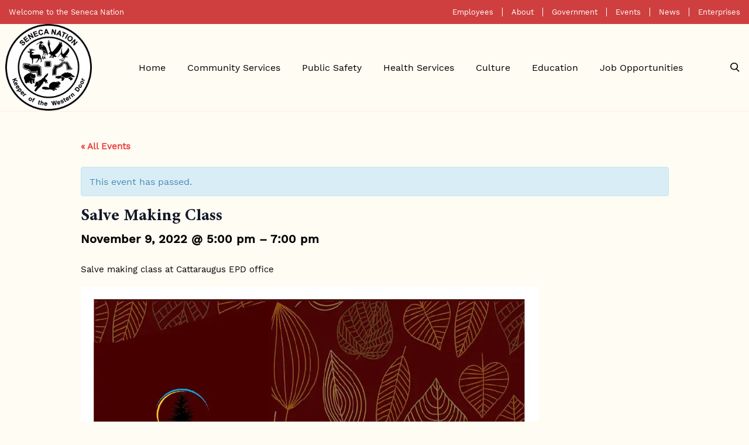

--- FILE ---
content_type: text/html; charset=UTF-8
request_url: https://sni.org/event/salve-making-class/
body_size: 18783
content:
<!doctype html>
<html lang="en-US" xmlns:fb="https://www.facebook.com/2008/fbml" xmlns:addthis="https://www.addthis.com/help/api-spec" >
  <head>
  <meta charset="utf-8">
  <meta http-equiv="x-ua-compatible" content="ie=edge">
  <meta name="viewport" content="width=device-width, initial-scale=1, shrink-to-fit=no">
  <link rel='stylesheet' id='tribe-events-views-v2-bootstrap-datepicker-styles-css'  href='https://sni.org/app/plugins/the-events-calendar/vendor/bootstrap-datepicker/css/bootstrap-datepicker.standalone.min.css?ver=5.8.2' type='text/css' media='all' />
<link rel='stylesheet' id='tribe-common-skeleton-style-css'  href='https://sni.org/app/plugins/the-events-calendar/common/src/resources/css/common-skeleton.min.css?ver=4.14.2' type='text/css' media='all' />
<link rel='stylesheet' id='tribe-tooltipster-css-css'  href='https://sni.org/app/plugins/the-events-calendar/common/vendor/tooltipster/tooltipster.bundle.min.css?ver=4.14.2' type='text/css' media='all' />
<link rel='stylesheet' id='tribe-events-views-v2-skeleton-css'  href='https://sni.org/app/plugins/the-events-calendar/src/resources/css/views-skeleton.min.css?ver=5.8.2' type='text/css' media='all' />
<link rel='stylesheet' id='tribe-common-full-style-css'  href='https://sni.org/app/plugins/the-events-calendar/common/src/resources/css/common-full.min.css?ver=4.14.2' type='text/css' media='all' />
<link rel='stylesheet' id='tribe-events-views-v2-full-css'  href='https://sni.org/app/plugins/the-events-calendar/src/resources/css/views-full.min.css?ver=5.8.2' type='text/css' media='all' />
<!--n2css--><script type='text/javascript' src='https://sni.org/wp/wp-includes/js/jquery/jquery.min.js?ver=3.6.0' id='jquery-core-js'></script>
<script type='text/javascript' src='https://sni.org/wp/wp-includes/js/jquery/jquery-migrate.min.js?ver=3.3.2' id='jquery-migrate-js'></script>
<script type='text/javascript' src='https://sni.org/app/plugins/the-events-calendar/common/src/resources/js/tribe-common.min.js?ver=4.14.2' id='tribe-common-js'></script>
<script data-minify="1" type='text/javascript' src='https://sni.org/app/cache/min/1/app/plugins/the-events-calendar/src/resources/js/views/accordion.js?ver=1767990767' id='tribe-events-views-v2-accordion-js'></script>
<script type='text/javascript' id='tribe-events-filterbar-views-filter-bar-state-js-js-extra'>
/* <![CDATA[ */
var tribe_events_filter_bar_js_config = {"events":{"currency_symbol":"$","reverse_currency_position":false},"l10n":{"show_filters":"Show filters","hide_filters":"Hide filters","cost_range_currency_symbol_before":"<%- currency_symbol %><%- cost_low %> - <%- currency_symbol %><%- cost_high %>","cost_range_currency_symbol_after":"<%- cost_low %><%- currency_symbol %> - <%- cost_high %><%- currency_symbol %>"}};
/* ]]> */
</script>
<script data-minify="1" type='text/javascript' src='https://sni.org/app/cache/min/1/app/plugins/the-events-calendar-filterbar/src/resources/js/views/filter-bar-state.js?ver=1767990767' id='tribe-events-filterbar-views-filter-bar-state-js-js'></script>
<link rel='stylesheet' id='tribe-events-pro-views-v2-skeleton-css'  href='https://sni.org/app/plugins/events-calendar-pro/src/resources/css/views-skeleton.min.css?ver=5.8.2' type='text/css' media='all' />
<link rel='stylesheet' id='tribe-events-pro-views-v2-full-css'  href='https://sni.org/app/plugins/events-calendar-pro/src/resources/css/views-full.min.css?ver=5.8.2' type='text/css' media='all' />
<meta name='robots' content='index, follow, max-image-preview:large, max-snippet:-1, max-video-preview:-1' />

	<!-- This site is optimized with the Yoast SEO plugin v17.3 - https://yoast.com/wordpress/plugins/seo/ -->
	<title>Salve Making Class - SNI</title>
	<link rel="canonical" href="https://sni.org/event/salve-making-class/" />
	<meta property="og:locale" content="en_US" />
	<meta property="og:type" content="article" />
	<meta property="og:title" content="Salve Making Class - SNI" />
	<meta property="og:description" content="Salve making class at Cattaraugus EPD office" />
	<meta property="og:url" content="https://sni.org/event/salve-making-class/" />
	<meta property="og:site_name" content="SNI" />
	<meta property="article:modified_time" content="2022-11-03T15:59:11+00:00" />
	<meta name="twitter:card" content="summary_large_image" />
	<meta name="twitter:image" content="https://sni.org/app/uploads/2022/11/Salve-Class-Flyer_11032022.webp" />
	<meta name="twitter:label1" content="Est. reading time" />
	<meta name="twitter:data1" content="1 minute" />
	<script type="application/ld+json" class="yoast-schema-graph">{"@context":"https://schema.org","@graph":[{"@type":"WebSite","@id":"https://sni.org/#website","url":"https://sni.org/","name":"SNI","description":"Keeper of the Western Door","potentialAction":[{"@type":"SearchAction","target":{"@type":"EntryPoint","urlTemplate":"https://sni.org/?s={search_term_string}"},"query-input":"required name=search_term_string"}],"inLanguage":"en-US"},{"@type":"ImageObject","@id":"https://sni.org/event/salve-making-class/#primaryimage","inLanguage":"en-US","url":"https://sni.org/app/uploads/2022/11/Salve-Class-Flyer_11032022.webp","contentUrl":"https://sni.org/app/uploads/2022/11/Salve-Class-Flyer_11032022.webp","width":782,"height":1012},{"@type":"WebPage","@id":"https://sni.org/event/salve-making-class/#webpage","url":"https://sni.org/event/salve-making-class/","name":"Salve Making Class - SNI","isPartOf":{"@id":"https://sni.org/#website"},"primaryImageOfPage":{"@id":"https://sni.org/event/salve-making-class/#primaryimage"},"datePublished":"2022-11-03T15:59:08+00:00","dateModified":"2022-11-03T15:59:11+00:00","breadcrumb":{"@id":"https://sni.org/event/salve-making-class/#breadcrumb"},"inLanguage":"en-US","potentialAction":[{"@type":"ReadAction","target":["https://sni.org/event/salve-making-class/"]}]},{"@type":"BreadcrumbList","@id":"https://sni.org/event/salve-making-class/#breadcrumb","itemListElement":[{"@type":"ListItem","position":1,"name":"Events","item":"https://sni.org/events/"},{"@type":"ListItem","position":2,"name":"Salve Making Class"}]},{"@type":"Event","name":"Salve Making Class","description":"Salve making class at Cattaraugus EPD office","image":{"@id":"https://sni.org/event/salve-making-class/#primaryimage"},"url":"https://sni.org/event/salve-making-class/","startDate":"2022-11-09T17:00:00-05:00","endDate":"2022-11-09T19:00:00-05:00","@id":"https://sni.org/event/salve-making-class/#event","mainEntityOfPage":{"@id":"https://sni.org/event/salve-making-class/#webpage"}}]}</script>
	<!-- / Yoast SEO plugin. -->


<link rel='dns-prefetch' href='//s7.addthis.com' />

<style type="text/css">
img.wp-smiley,
img.emoji {
	display: inline !important;
	border: none !important;
	box-shadow: none !important;
	height: 1em !important;
	width: 1em !important;
	margin: 0 0.07em !important;
	vertical-align: -0.1em !important;
	background: none !important;
	padding: 0 !important;
}
</style>
	<link rel='stylesheet' id='tribe-accessibility-css-css'  href='https://sni.org/app/plugins/the-events-calendar/common/src/resources/css/accessibility.min.css?ver=4.14.2' type='text/css' media='all' />
<link rel='stylesheet' id='tribe-events-full-calendar-style-css'  href='https://sni.org/app/plugins/the-events-calendar/src/resources/css/tribe-events-full.min.css?ver=5.8.2' type='text/css' media='all' />
<link rel='stylesheet' id='tribe-events-full-pro-calendar-style-css'  href='https://sni.org/app/plugins/events-calendar-pro/src/resources/css/tribe-events-pro-full.min.css?ver=5.8.2' type='text/css' media='all' />
<link data-minify="1" rel='stylesheet' id='tribe-events-custom-jquery-styles-css'  href='https://sni.org/app/cache/min/1/app/plugins/the-events-calendar/vendor/jquery/smoothness/jquery-ui-1.8.23.custom.css?ver=1767990766' type='text/css' media='all' />
<link rel='stylesheet' id='tribe-events-bootstrap-datepicker-css-css'  href='https://sni.org/app/plugins/the-events-calendar/vendor/bootstrap-datepicker/css/bootstrap-datepicker.standalone.min.css?ver=5.8.2' type='text/css' media='all' />
<link rel='stylesheet' id='tribe-events-calendar-style-css'  href='https://sni.org/app/plugins/the-events-calendar/src/resources/css/tribe-events-theme.min.css?ver=5.8.2' type='text/css' media='all' />
<link rel='stylesheet' id='tribe-events-calendar-full-mobile-style-css'  href='https://sni.org/app/plugins/the-events-calendar/src/resources/css/tribe-events-full-mobile.min.css?ver=5.8.2' type='text/css' media='only screen and (max-width: 768px)' />
<link rel='stylesheet' id='tribe-events-calendar-mobile-style-css'  href='https://sni.org/app/plugins/the-events-calendar/src/resources/css/tribe-events-theme-mobile.min.css?ver=5.8.2' type='text/css' media='only screen and (max-width: 768px)' />
<link rel='stylesheet' id='tribe-events-virtual-full-css'  href='https://sni.org/app/plugins/events-virtual/src/resources/css/events-virtual-full.min.css?ver=1.6.0' type='text/css' media='all' />
<link rel='stylesheet' id='tribe-events-virtual-skeleton-css'  href='https://sni.org/app/plugins/events-virtual/src/resources/css/events-virtual-skeleton.min.css?ver=1.6.0' type='text/css' media='all' />
<link rel='stylesheet' id='tribe-events-virtual-single-skeleton-css'  href='https://sni.org/app/plugins/events-virtual/src/resources/css/events-virtual-single-skeleton.min.css?ver=1.6.0' type='text/css' media='all' />
<link rel='stylesheet' id='tribe-events-block-event-datetime-css'  href='https://sni.org/app/plugins/the-events-calendar/src/resources/css/app/event-datetime/frontend.min.css?ver=5.8.2' type='text/css' media='all' />
<link rel='stylesheet' id='tribe-events-block-event-venue-css'  href='https://sni.org/app/plugins/the-events-calendar/src/resources/css/app/event-venue/frontend.min.css?ver=5.8.2' type='text/css' media='all' />
<link rel='stylesheet' id='tribe-events-block-event-organizer-css'  href='https://sni.org/app/plugins/the-events-calendar/src/resources/css/app/event-organizer/frontend.min.css?ver=5.8.2' type='text/css' media='all' />
<link rel='stylesheet' id='tribe-events-block-event-links-css'  href='https://sni.org/app/plugins/the-events-calendar/src/resources/css/app/event-links/frontend.min.css?ver=5.8.2' type='text/css' media='all' />
<link rel='stylesheet' id='tribe-events-block-event-price-css'  href='https://sni.org/app/plugins/the-events-calendar/src/resources/css/app/event-price/frontend.min.css?ver=5.8.2' type='text/css' media='all' />
<link rel='stylesheet' id='tribe-events-block-event-website-css'  href='https://sni.org/app/plugins/the-events-calendar/src/resources/css/app/event-website/frontend.min.css?ver=5.8.2' type='text/css' media='all' />
<link rel='stylesheet' id='tribe-events-virtual-single-full-css'  href='https://sni.org/app/plugins/events-virtual/src/resources/css/events-virtual-single-full.min.css?ver=1.6.0' type='text/css' media='all' />
<link rel='stylesheet' id='tribe-select2-css-css'  href='https://sni.org/app/plugins/the-events-calendar/common/vendor/tribe-selectWoo/dist/css/selectWoo.min.css?ver=4.14.2' type='text/css' media='all' />
<link rel='stylesheet' id='tribe-dependency-style-css'  href='https://sni.org/app/plugins/the-events-calendar/common/src/resources/css/dependency.min.css?ver=4.14.2' type='text/css' media='all' />
<link rel='stylesheet' id='tribe-bumpdown-css-css'  href='https://sni.org/app/plugins/the-events-calendar/common/src/resources/css/bumpdown.min.css?ver=4.14.2' type='text/css' media='all' />
<link rel='stylesheet' id='tribe-buttonset-style-css'  href='https://sni.org/app/plugins/the-events-calendar/common/src/resources/css/buttonset.min.css?ver=4.14.2' type='text/css' media='all' />
<link rel='stylesheet' id='tribe-common-admin-css'  href='https://sni.org/app/plugins/the-events-calendar/common/src/resources/css/tribe-common-admin.min.css?ver=4.14.2' type='text/css' media='all' />
<link data-minify="1" rel='stylesheet' id='dashicons-css'  href='https://sni.org/app/cache/min/1/wp/wp-includes/css/dashicons.min.css?ver=1767990766' type='text/css' media='all' />
<link rel='stylesheet' id='tribe-filterbar-styles-css'  href='https://sni.org/app/plugins/the-events-calendar-filterbar/src/resources/css/filter-view.min.css?ver=5.1.4' type='text/css' media='all' />
<link rel='stylesheet' id='tribe-filterbar-mobile-styles-css'  href='https://sni.org/app/plugins/the-events-calendar-filterbar/src/resources/css/filter-view-mobile.min.css?ver=5.1.4' type='text/css' media='only screen and (max-width: 768px)' />
<link rel='stylesheet' id='event-tickets-tickets-css-css'  href='https://sni.org/app/plugins/event-tickets/src/resources/css/tickets-v1.min.css?ver=5.1.7' type='text/css' media='all' />
<link rel='stylesheet' id='event-tickets-tickets-rsvp-css-css'  href='https://sni.org/app/plugins/event-tickets/src/resources/css/rsvp-v1.min.css?ver=5.1.7' type='text/css' media='all' />
<link rel='stylesheet' id='tribe-events-filterbar-views-v2-1-filter-bar-skeleton-css'  href='https://sni.org/app/plugins/the-events-calendar-filterbar/src/resources/css/views-filter-bar-skeleton.min.css?ver=5.1.4' type='text/css' media='all' />
<link rel='stylesheet' id='tribe-events-calendar-pro-style-css'  href='https://sni.org/app/plugins/events-calendar-pro/src/resources/css/tribe-events-pro-theme.min.css?ver=5.8.2' type='text/css' media='all' />
<link rel='stylesheet' id='tribe-events-calendar-pro-mobile-style-css'  href='https://sni.org/app/plugins/events-calendar-pro/src/resources/css/tribe-events-pro-theme-mobile.min.css?ver=5.8.2' type='text/css' media='only screen and (max-width: 768px)' />
<link rel='stylesheet' id='tribe-events-calendar-full-pro-mobile-style-css'  href='https://sni.org/app/plugins/events-calendar-pro/src/resources/css/tribe-events-pro-full-mobile.min.css?ver=5.8.2' type='text/css' media='only screen and (max-width: 768px)' />
<link rel='stylesheet' id='tribe-events-filterbar-views-v2-1-filter-bar-full-css'  href='https://sni.org/app/plugins/the-events-calendar-filterbar/src/resources/css/views-filter-bar-full.min.css?ver=5.1.4' type='text/css' media='all' />
<link rel='stylesheet' id='wp-block-library-css'  href='https://sni.org/wp/wp-includes/css/dist/block-library/style.min.css?ver=5.9.3' type='text/css' media='all' />
<style id='global-styles-inline-css' type='text/css'>
body{--wp--preset--color--black: #000000;--wp--preset--color--cyan-bluish-gray: #abb8c3;--wp--preset--color--white: #ffffff;--wp--preset--color--pale-pink: #f78da7;--wp--preset--color--vivid-red: #cf2e2e;--wp--preset--color--luminous-vivid-orange: #ff6900;--wp--preset--color--luminous-vivid-amber: #fcb900;--wp--preset--color--light-green-cyan: #7bdcb5;--wp--preset--color--vivid-green-cyan: #00d084;--wp--preset--color--pale-cyan-blue: #8ed1fc;--wp--preset--color--vivid-cyan-blue: #0693e3;--wp--preset--color--vivid-purple: #9b51e0;--wp--preset--gradient--vivid-cyan-blue-to-vivid-purple: linear-gradient(135deg,rgba(6,147,227,1) 0%,rgb(155,81,224) 100%);--wp--preset--gradient--light-green-cyan-to-vivid-green-cyan: linear-gradient(135deg,rgb(122,220,180) 0%,rgb(0,208,130) 100%);--wp--preset--gradient--luminous-vivid-amber-to-luminous-vivid-orange: linear-gradient(135deg,rgba(252,185,0,1) 0%,rgba(255,105,0,1) 100%);--wp--preset--gradient--luminous-vivid-orange-to-vivid-red: linear-gradient(135deg,rgba(255,105,0,1) 0%,rgb(207,46,46) 100%);--wp--preset--gradient--very-light-gray-to-cyan-bluish-gray: linear-gradient(135deg,rgb(238,238,238) 0%,rgb(169,184,195) 100%);--wp--preset--gradient--cool-to-warm-spectrum: linear-gradient(135deg,rgb(74,234,220) 0%,rgb(151,120,209) 20%,rgb(207,42,186) 40%,rgb(238,44,130) 60%,rgb(251,105,98) 80%,rgb(254,248,76) 100%);--wp--preset--gradient--blush-light-purple: linear-gradient(135deg,rgb(255,206,236) 0%,rgb(152,150,240) 100%);--wp--preset--gradient--blush-bordeaux: linear-gradient(135deg,rgb(254,205,165) 0%,rgb(254,45,45) 50%,rgb(107,0,62) 100%);--wp--preset--gradient--luminous-dusk: linear-gradient(135deg,rgb(255,203,112) 0%,rgb(199,81,192) 50%,rgb(65,88,208) 100%);--wp--preset--gradient--pale-ocean: linear-gradient(135deg,rgb(255,245,203) 0%,rgb(182,227,212) 50%,rgb(51,167,181) 100%);--wp--preset--gradient--electric-grass: linear-gradient(135deg,rgb(202,248,128) 0%,rgb(113,206,126) 100%);--wp--preset--gradient--midnight: linear-gradient(135deg,rgb(2,3,129) 0%,rgb(40,116,252) 100%);--wp--preset--duotone--dark-grayscale: url('#wp-duotone-dark-grayscale');--wp--preset--duotone--grayscale: url('#wp-duotone-grayscale');--wp--preset--duotone--purple-yellow: url('#wp-duotone-purple-yellow');--wp--preset--duotone--blue-red: url('#wp-duotone-blue-red');--wp--preset--duotone--midnight: url('#wp-duotone-midnight');--wp--preset--duotone--magenta-yellow: url('#wp-duotone-magenta-yellow');--wp--preset--duotone--purple-green: url('#wp-duotone-purple-green');--wp--preset--duotone--blue-orange: url('#wp-duotone-blue-orange');--wp--preset--font-size--small: 13px;--wp--preset--font-size--medium: 20px;--wp--preset--font-size--large: 36px;--wp--preset--font-size--x-large: 42px;}.has-black-color{color: var(--wp--preset--color--black) !important;}.has-cyan-bluish-gray-color{color: var(--wp--preset--color--cyan-bluish-gray) !important;}.has-white-color{color: var(--wp--preset--color--white) !important;}.has-pale-pink-color{color: var(--wp--preset--color--pale-pink) !important;}.has-vivid-red-color{color: var(--wp--preset--color--vivid-red) !important;}.has-luminous-vivid-orange-color{color: var(--wp--preset--color--luminous-vivid-orange) !important;}.has-luminous-vivid-amber-color{color: var(--wp--preset--color--luminous-vivid-amber) !important;}.has-light-green-cyan-color{color: var(--wp--preset--color--light-green-cyan) !important;}.has-vivid-green-cyan-color{color: var(--wp--preset--color--vivid-green-cyan) !important;}.has-pale-cyan-blue-color{color: var(--wp--preset--color--pale-cyan-blue) !important;}.has-vivid-cyan-blue-color{color: var(--wp--preset--color--vivid-cyan-blue) !important;}.has-vivid-purple-color{color: var(--wp--preset--color--vivid-purple) !important;}.has-black-background-color{background-color: var(--wp--preset--color--black) !important;}.has-cyan-bluish-gray-background-color{background-color: var(--wp--preset--color--cyan-bluish-gray) !important;}.has-white-background-color{background-color: var(--wp--preset--color--white) !important;}.has-pale-pink-background-color{background-color: var(--wp--preset--color--pale-pink) !important;}.has-vivid-red-background-color{background-color: var(--wp--preset--color--vivid-red) !important;}.has-luminous-vivid-orange-background-color{background-color: var(--wp--preset--color--luminous-vivid-orange) !important;}.has-luminous-vivid-amber-background-color{background-color: var(--wp--preset--color--luminous-vivid-amber) !important;}.has-light-green-cyan-background-color{background-color: var(--wp--preset--color--light-green-cyan) !important;}.has-vivid-green-cyan-background-color{background-color: var(--wp--preset--color--vivid-green-cyan) !important;}.has-pale-cyan-blue-background-color{background-color: var(--wp--preset--color--pale-cyan-blue) !important;}.has-vivid-cyan-blue-background-color{background-color: var(--wp--preset--color--vivid-cyan-blue) !important;}.has-vivid-purple-background-color{background-color: var(--wp--preset--color--vivid-purple) !important;}.has-black-border-color{border-color: var(--wp--preset--color--black) !important;}.has-cyan-bluish-gray-border-color{border-color: var(--wp--preset--color--cyan-bluish-gray) !important;}.has-white-border-color{border-color: var(--wp--preset--color--white) !important;}.has-pale-pink-border-color{border-color: var(--wp--preset--color--pale-pink) !important;}.has-vivid-red-border-color{border-color: var(--wp--preset--color--vivid-red) !important;}.has-luminous-vivid-orange-border-color{border-color: var(--wp--preset--color--luminous-vivid-orange) !important;}.has-luminous-vivid-amber-border-color{border-color: var(--wp--preset--color--luminous-vivid-amber) !important;}.has-light-green-cyan-border-color{border-color: var(--wp--preset--color--light-green-cyan) !important;}.has-vivid-green-cyan-border-color{border-color: var(--wp--preset--color--vivid-green-cyan) !important;}.has-pale-cyan-blue-border-color{border-color: var(--wp--preset--color--pale-cyan-blue) !important;}.has-vivid-cyan-blue-border-color{border-color: var(--wp--preset--color--vivid-cyan-blue) !important;}.has-vivid-purple-border-color{border-color: var(--wp--preset--color--vivid-purple) !important;}.has-vivid-cyan-blue-to-vivid-purple-gradient-background{background: var(--wp--preset--gradient--vivid-cyan-blue-to-vivid-purple) !important;}.has-light-green-cyan-to-vivid-green-cyan-gradient-background{background: var(--wp--preset--gradient--light-green-cyan-to-vivid-green-cyan) !important;}.has-luminous-vivid-amber-to-luminous-vivid-orange-gradient-background{background: var(--wp--preset--gradient--luminous-vivid-amber-to-luminous-vivid-orange) !important;}.has-luminous-vivid-orange-to-vivid-red-gradient-background{background: var(--wp--preset--gradient--luminous-vivid-orange-to-vivid-red) !important;}.has-very-light-gray-to-cyan-bluish-gray-gradient-background{background: var(--wp--preset--gradient--very-light-gray-to-cyan-bluish-gray) !important;}.has-cool-to-warm-spectrum-gradient-background{background: var(--wp--preset--gradient--cool-to-warm-spectrum) !important;}.has-blush-light-purple-gradient-background{background: var(--wp--preset--gradient--blush-light-purple) !important;}.has-blush-bordeaux-gradient-background{background: var(--wp--preset--gradient--blush-bordeaux) !important;}.has-luminous-dusk-gradient-background{background: var(--wp--preset--gradient--luminous-dusk) !important;}.has-pale-ocean-gradient-background{background: var(--wp--preset--gradient--pale-ocean) !important;}.has-electric-grass-gradient-background{background: var(--wp--preset--gradient--electric-grass) !important;}.has-midnight-gradient-background{background: var(--wp--preset--gradient--midnight) !important;}.has-small-font-size{font-size: var(--wp--preset--font-size--small) !important;}.has-medium-font-size{font-size: var(--wp--preset--font-size--medium) !important;}.has-large-font-size{font-size: var(--wp--preset--font-size--large) !important;}.has-x-large-font-size{font-size: var(--wp--preset--font-size--x-large) !important;}
</style>
<link rel='stylesheet' id='event-tickets-rsvp-css'  href='https://sni.org/app/plugins/event-tickets/src/resources/css/rsvp.min.css?ver=5.1.7' type='text/css' media='all' />
<link rel='stylesheet' id='event-tickets-tpp-css-css'  href='https://sni.org/app/plugins/event-tickets/src/resources/css/tpp.min.css?ver=5.1.7' type='text/css' media='all' />
<link rel='stylesheet' id='addthis_all_pages-css'  href='https://sni.org/app/plugins/addthis/frontend/build/addthis_wordpress_public.min.css?ver=5.9.3' type='text/css' media='all' />
<link data-minify="1" rel='stylesheet' id='sage/main.css-css'  href='https://sni.org/app/cache/min/1/app/themes/sni/dist/styles/main_f1ac05d5.css?ver=1767990741' type='text/css' media='all' />
<script data-minify="1" src='https://sni.org/app/cache/min/1/app/plugins/the-events-calendar/common/src/resources/js/underscore-before.js?ver=1767990741'></script>
<script type='text/javascript' src='https://sni.org/wp/wp-includes/js/underscore.min.js?ver=1.13.1' id='underscore-js'></script>
<script data-minify="1" src='https://sni.org/app/cache/min/1/app/plugins/the-events-calendar/common/src/resources/js/underscore-after.js?ver=1767990741'></script>
<script data-minify="1" type='text/javascript' src='https://sni.org/app/cache/min/1/wp/wp-includes/js/wp-util.js?ver=1767990741' id='wp-util-not-in-footer-js'></script>
<script type='text/javascript' src='https://sni.org/app/plugins/the-events-calendar/vendor/php-date-formatter/js/php-date-formatter.min.js?ver=5.8.2' id='tribe-events-php-date-formatter-js'></script>
<script type='text/javascript' src='https://sni.org/app/plugins/the-events-calendar/common/vendor/momentjs/moment.min.js?ver=4.14.2' id='tribe-moment-js'></script>
<script type='text/javascript' src='https://sni.org/app/plugins/the-events-calendar/common/vendor/momentjs/locale.min.js?ver=4.14.2' id='tribe-moment-locales-js'></script>
<script type='text/javascript' id='tribe-events-dynamic-js-extra'>
/* <![CDATA[ */
var tribe_dynamic_help_text = {"date_with_year":"F j, Y","date_no_year":"F j","datepicker_format":"n\/j\/Y","datepicker_format_index":"1","days":["Sunday","Monday","Tuesday","Wednesday","Thursday","Friday","Saturday"],"daysShort":["Sun","Mon","Tue","Wed","Thu","Fri","Sat"],"months":["January","February","March","April","May","June","July","August","September","October","November","December"],"monthsShort":["Jan","Feb","Mar","Apr","May","Jun","Jul","Aug","Sep","Oct","Nov","Dec"],"msgs":"[\"This event is from %%starttime%% to %%endtime%% on %%startdatewithyear%%.\",\"This event is at %%starttime%% on %%startdatewithyear%%.\",\"This event is all day on %%startdatewithyear%%.\",\"This event starts at %%starttime%% on %%startdatenoyear%% and ends at %%endtime%% on %%enddatewithyear%%\",\"This event starts at %%starttime%% on %%startdatenoyear%% and ends on %%enddatewithyear%%\",\"This event is all day starting on %%startdatenoyear%% and ending on %%enddatewithyear%%.\"]"};
/* ]]> */
</script>
<script type='text/javascript' id='tribe-events-dynamic-js-extra'>
/* <![CDATA[ */
var tribe_dynamic_help_text = {"date_with_year":"F j, Y","date_no_year":"F j","datepicker_format":"n\/j\/Y","datepicker_format_index":"1","days":["Sunday","Monday","Tuesday","Wednesday","Thursday","Friday","Saturday"],"daysShort":["Sun","Mon","Tue","Wed","Thu","Fri","Sat"],"months":["January","February","March","April","May","June","July","August","September","October","November","December"],"monthsShort":["Jan","Feb","Mar","Apr","May","Jun","Jul","Aug","Sep","Oct","Nov","Dec"],"msgs":"[\"This event is from %%starttime%% to %%endtime%% on %%startdatewithyear%%.\",\"This event is at %%starttime%% on %%startdatewithyear%%.\",\"This event is all day on %%startdatewithyear%%.\",\"This event starts at %%starttime%% on %%startdatenoyear%% and ends at %%endtime%% on %%enddatewithyear%%\",\"This event starts at %%starttime%% on %%startdatenoyear%% and ends on %%enddatewithyear%%\",\"This event is all day starting on %%startdatenoyear%% and ending on %%enddatewithyear%%.\"]"};
var tribe_dynamic_help_text = {"date_with_year":"F j, Y","date_no_year":"F j","datepicker_format":"n\/j\/Y","datepicker_format_index":"1","days":["Sunday","Monday","Tuesday","Wednesday","Thursday","Friday","Saturday"],"daysShort":["Sun","Mon","Tue","Wed","Thu","Fri","Sat"],"months":["January","February","March","April","May","June","July","August","September","October","November","December"],"monthsShort":["Jan","Feb","Mar","Apr","May","Jun","Jul","Aug","Sep","Oct","Nov","Dec"],"msgs":"[\"This event is from %%starttime%% to %%endtime%% on %%startdatewithyear%%.\",\"This event is at %%starttime%% on %%startdatewithyear%%.\",\"This event is all day on %%startdatewithyear%%.\",\"This event starts at %%starttime%% on %%startdatenoyear%% and ends at %%endtime%% on %%enddatewithyear%%\",\"This event starts at %%starttime%% on %%startdatenoyear%% and ends on %%enddatewithyear%%\",\"This event is all day starting on %%startdatenoyear%% and ending on %%enddatewithyear%%.\"]"};
/* ]]> */
</script>
<script type='text/javascript' src='https://sni.org/app/plugins/the-events-calendar/src/resources/js/events-dynamic.min.js?ver=5.8.2' id='tribe-events-dynamic-js'></script>
<script data-minify="1" type='text/javascript' src='https://sni.org/app/cache/min/1/app/plugins/the-events-calendar/src/resources/js/views/breakpoints.js?ver=1767990767' id='tribe-events-views-v2-breakpoints-js'></script>
<script type='text/javascript' src='https://sni.org/app/plugins/the-events-calendar/vendor/bootstrap-datepicker/js/bootstrap-datepicker.min.js?ver=5.8.2' id='tribe-events-bootstrap-datepicker-js'></script>
<script type='text/javascript' src='https://sni.org/app/plugins/the-events-calendar/vendor/jquery-resize/jquery.ba-resize.min.js?ver=5.8.2' id='tribe-events-jquery-resize-js'></script>
<script type='text/javascript' src='https://sni.org/app/plugins/the-events-calendar/vendor/jquery-placeholder/jquery.placeholder.min.js?ver=5.8.2' id='jquery-placeholder-js'></script>
<script type='text/javascript' id='tribe-events-calendar-script-js-extra'>
/* <![CDATA[ */
var tribe_js_config = {"permalink_settings":"\/%postname%\/","events_post_type":"tribe_events","events_base":"https:\/\/sni.org\/events\/","update_urls":{"shortcode":{"list":true,"month":true,"day":true}},"debug":""};
/* ]]> */
</script>
<script type='text/javascript' src='https://sni.org/app/plugins/the-events-calendar/src/resources/js/tribe-events.min.js?ver=5.8.2' id='tribe-events-calendar-script-js'></script>
<script type='text/javascript' src='https://sni.org/app/plugins/the-events-calendar/src/resources/js/tribe-events-bar.min.js?ver=5.8.2' id='tribe-events-bar-js'></script>
<script type='text/javascript' id='tribe-events-pro-js-extra'>
/* <![CDATA[ */
var TribeEventsPro = {"geocenter":{"max_lat":42.939774,"max_lng":0,"min_lat":0,"min_lng":-79.104534},"map_tooltip_event":"Event: ","map_tooltip_address":"Address: "};
/* ]]> */
</script>
<script type='text/javascript' src='https://sni.org/app/plugins/events-calendar-pro/src/resources/js/tribe-events-pro.min.js?ver=5.8.2' id='tribe-events-pro-js'></script>
<link rel="https://api.w.org/" href="https://sni.org/wp-json/" /><link rel="alternate" type="application/json" href="https://sni.org/wp-json/wp/v2/tribe_events/6314" /><link rel="EditURI" type="application/rsd+xml" title="RSD" href="https://sni.org/wp/xmlrpc.php?rsd" />
<link rel="wlwmanifest" type="application/wlwmanifest+xml" href="https://sni.org/wp/wp-includes/wlwmanifest.xml" /> 
<meta name="generator" content="WordPress 5.9.3" />
<link rel='shortlink' href='https://sni.org/?p=6314' />
<link rel="alternate" type="application/json+oembed" href="https://sni.org/wp-json/oembed/1.0/embed?url=https%3A%2F%2Fsni.org%2Fevent%2Fsalve-making-class%2F" />
<link rel="alternate" type="text/xml+oembed" href="https://sni.org/wp-json/oembed/1.0/embed?url=https%3A%2F%2Fsni.org%2Fevent%2Fsalve-making-class%2F&#038;format=xml" />
<meta name="et-api-version" content="v1"><meta name="et-api-origin" content="https://sni.org"><link rel="https://theeventscalendar.com/" href="https://sni.org/wp-json/tribe/tickets/v1/" /><meta name="tec-api-version" content="v1"><meta name="tec-api-origin" content="https://sni.org"><link rel="https://theeventscalendar.com/" href="https://sni.org/wp-json/tribe/events/v1/events/6314" /><link rel="icon" href="https://sni.org/app/uploads/2021/09/cropped-sni-favicon-150x150.png" sizes="32x32" />
<link rel="icon" href="https://sni.org/app/uploads/2021/09/cropped-sni-favicon-300x300.png" sizes="192x192" />
<link rel="apple-touch-icon" href="https://sni.org/app/uploads/2021/09/cropped-sni-favicon-300x300.png" />
<meta name="msapplication-TileImage" content="https://sni.org/app/uploads/2021/09/cropped-sni-favicon-300x300.png" />
		<style type="text/css" id="wp-custom-css">
			.posts__content ul {
	margin: 0 0 35px 25px;
}

.posts__content ul {
	list-style: disc;
}		</style>
		<noscript><style id="rocket-lazyload-nojs-css">.rll-youtube-player, [data-lazy-src]{display:none !important;}</style></noscript>  <script>
    window.markerConfig = {
      destination: '6130d2726dc54235edbbbc85',
      source: 'snippet'
    };
  </script>
  <script>
    !function(e,r,a){if(!e.__Marker){e.__Marker={};var t=[],n={__cs:t};["show","hide","isVisible","capture","cancelCapture","unload","reload","isExtensionInstalled","setReporter","setCustomData","on","off"].forEach(function(e){n[e]=function(){var r=Array.prototype.slice.call(arguments);r.unshift(e),t.push(r)}}),e.Marker=n;var s=r.createElement("script");s.async=1,s.src="https://edge.marker.io/latest/shim.js";var i=r.getElementsByTagName("script")[0];i.parentNode.insertBefore(s,i)}}(window,document);
  </script>

  <meta name="google-site-verification" content="1QVvgs2TFvJNn3ne5kEsfJr4D68QzEPVzzPt-wmEN8k" />

  <!-- Global site tag (gtag.js) - Google Analytics -->

  <script async src="https://www.googletagmanager.com/gtag/js?id=UA-48378370-1"></script>

  <script>

    window.dataLayer = window.dataLayer || [];

    function gtag(){dataLayer.push(arguments);}

    gtag('js', new Date());



    gtag('config', 'UA-48378370-1');

  </script>
</head>
  <body class="tribe_events-template-default single single-tribe_events postid-6314 tribe-events-page-template tribe-no-js tribe-filter-live tribe-events-uses-geolocation salve-making-class app-data index-data singular-data single-data single-tribe_events-data single-tribe_events-salve-making-class-data">

    <div class="site-container" role="document">
            <header class="header">
  <div class="header__top">
    <div class="container">
      <div class="header__top-left">
        <p>Welcome to the Seneca Nation </p>
      </div>
              <div class="header__top-right"><ul id="menu-primary-navigation" class="header__top-nav"><li id="menu-item-2568" class="menu-item menu-item-type-post_type menu-item-object-page menu-item-2568"><a href="https://sni.org/employees/">Employees</a></li>
<li id="menu-item-389" class="menu-item menu-item-type-post_type menu-item-object-page menu-item-389"><a href="https://sni.org/about/">About</a></li>
<li id="menu-item-1044" class="menu-item menu-item-type-custom menu-item-object-custom menu-item-1044"><a href="https://sni.org/about-our-government/executive/">Government</a></li>
<li id="menu-item-519" class="menu-item menu-item-type-post_type_archive menu-item-object-tribe_events current-menu-item current_page_item menu-item-519"><a href="https://sni.org/events/">Events</a></li>
<li id="menu-item-388" class="menu-item menu-item-type-post_type menu-item-object-page current_page_parent menu-item-388"><a href="https://sni.org/news/">News</a></li>
<li id="menu-item-520" class="menu-item menu-item-type-post_type_archive menu-item-object-enterprises menu-item-520"><a href="https://sni.org/enterprises/">Enterprises</a></li>
</ul></div>
          </div>
  </div>
  <div class="header__bottom">
    <div class="container">
      <div class="header__logo">
        <a href="https://sni.org"><img src="https://sni.org/app/uploads/2026/01/Seneca-Nation-Transparent-400x400-2.png"
                                          alt="Transparent Seneca Nation Keeper of the Western Door Logo"/></a>
      </div>
      <nav class="header__nav">
                  <div class="header__bottom-nav"><ul id="menu-top-menu" class="header__bottom-menu"><li id="menu-item-185" class="menu-item menu-item-type-post_type menu-item-object-page menu-item-home menu-item-185"><a href="https://sni.org/">Home</a></li>
<li id="menu-item-186" class="menu-full-background menu-item menu-item-type-post_type_archive menu-item-object-community_services menu-item-has-children menu-item-186"><a href="https://sni.org/community-services/">Community Services</a>
<ul class="sub-menu">
	<li id="menu-item-206" class="menu-item menu-item-type-post_type menu-item-object-community_services menu-item-206"><a href="https://sni.org/community-services/allegany-community-center/">Allegany Community Center</a></li>
	<li id="menu-item-234" class="menu-item menu-item-type-post_type menu-item-object-community_services menu-item-234"><a href="https://sni.org/community-services/aoa/">AOA</a></li>
	<li id="menu-item-235" class="menu-item menu-item-type-post_type menu-item-object-community_services menu-item-235"><a href="https://sni.org/community-services/seneca-buffalo-creek/">Seneca Buffalo Creek Office</a></li>
	<li id="menu-item-1094" class="menu-item menu-item-type-post_type menu-item-object-community_services menu-item-1094"><a href="https://sni.org/community-services/cannabis-department/">Cannabis Department</a></li>
	<li id="menu-item-236" class="menu-item menu-item-type-post_type menu-item-object-community_services menu-item-236"><a href="https://sni.org/community-services/cattaraugus-community-center/">Cattaraugus Community Center</a></li>
	<li id="menu-item-2192" class="menu-item menu-item-type-post_type menu-item-object-community_services menu-item-2192"><a href="https://sni.org/community-services/clerks-office/">Clerk’s Office</a></li>
	<li id="menu-item-2748" class="menu-item menu-item-type-post_type menu-item-object-community_services menu-item-2748"><a href="https://sni.org/community-services/community-planning-and-development/">Community Planning and Development</a></li>
	<li id="menu-item-237" class="menu-item menu-item-type-post_type menu-item-object-community_services menu-item-237"><a href="https://sni.org/community-services/conservation/">Conservation</a></li>
	<li id="menu-item-1120" class="menu-item menu-item-type-post_type menu-item-object-community_services menu-item-1120"><a href="https://sni.org/community-services/credit-union/">Credit Union</a></li>
	<li id="menu-item-238" class="menu-item menu-item-type-post_type menu-item-object-community_services menu-item-238"><a href="https://sni.org/community-services/crime-victims-services/">Crime Victim Services</a></li>
	<li id="menu-item-239" class="menu-item menu-item-type-post_type menu-item-object-community_services menu-item-239"><a href="https://sni.org/community-services/department-of-public-works/">Department of Public Works</a></li>
	<li id="menu-item-248" class="menu-item menu-item-type-post_type menu-item-object-community_services menu-item-248"><a href="https://sni.org/community-services/department-of-transportation/">Department of Transportation</a></li>
	<li id="menu-item-1107" class="menu-item menu-item-type-post_type menu-item-object-community_services menu-item-1107"><a href="https://sni.org/community-services/disability-services/">Disability Services</a></li>
	<li id="menu-item-2041" class="menu-item menu-item-type-post_type menu-item-object-community_services menu-item-2041"><a href="https://sni.org/community-services/environmental-protection/">Environmental Protection</a></li>
	<li id="menu-item-241" class="menu-item menu-item-type-post_type menu-item-object-community_services menu-item-241"><a href="https://sni.org/community-services/food-distribution-program-snifdp/">Food Distribution Program (SNIFDP)</a></li>
	<li id="menu-item-1095" class="menu-item menu-item-type-post_type menu-item-object-community_services menu-item-1095"><a href="https://sni.org/community-services/gakwiyoh-farms/">Gakwi:yo:h Farms</a></li>
	<li id="menu-item-242" class="menu-item menu-item-type-post_type menu-item-object-community_services menu-item-242"><a href="https://sni.org/community-services/gis/">GIS</a></li>
	<li id="menu-item-243" class="menu-item menu-item-type-post_type menu-item-object-community_services menu-item-243"><a href="https://sni.org/community-services/housing-program/">Housing Department</a></li>
	<li id="menu-item-244" class="menu-item menu-item-type-post_type menu-item-object-community_services menu-item-244"><a href="https://sni.org/community-services/library/">Library</a></li>
	<li id="menu-item-245" class="menu-item menu-item-type-post_type menu-item-object-community_services menu-item-245"><a href="https://sni.org/community-services/maps-boundaries/">Maps &#038; Boundaries</a></li>
	<li id="menu-item-2118" class="menu-item menu-item-type-post_type menu-item-object-community_services menu-item-2118"><a href="https://sni.org/community-services/media-communications-center/">Media &#038; Communications Center</a></li>
	<li id="menu-item-2288" class="menu-item menu-item-type-post_type menu-item-object-community_services menu-item-2288"><a href="https://sni.org/community-services/mortgage/">Mortgage</a></li>
	<li id="menu-item-11185" class="menu-item menu-item-type-post_type menu-item-object-community_services menu-item-11185"><a href="https://sni.org/community-services/opioid-response/">Opioid Response Department</a></li>
	<li id="menu-item-1106" class="menu-item menu-item-type-post_type menu-item-object-community_services menu-item-1106"><a href="https://sni.org/community-services/seneca-energy/">Seneca Energy</a></li>
	<li id="menu-item-246" class="menu-item menu-item-type-post_type menu-item-object-community_services menu-item-246"><a href="https://sni.org/community-services/seneca-transit/">Seneca Transit</a></li>
	<li id="menu-item-1118" class="menu-item menu-item-type-post_type menu-item-object-community_services menu-item-1118"><a href="https://sni.org/community-services/sni-official-newsletter/">SNI Official Newsletter</a></li>
	<li id="menu-item-247" class="menu-item menu-item-type-post_type menu-item-object-community_services menu-item-247"><a href="https://sni.org/community-services/terc/">Training &#038; Employment Resource Center (TERC)</a></li>
	<li id="menu-item-249" class="menu-item menu-item-type-post_type menu-item-object-community_services menu-item-249"><a href="https://sni.org/community-services/tribal-advocate/">Tribal Advocate</a></li>
	<li id="menu-item-250" class="menu-item menu-item-type-post_type menu-item-object-community_services menu-item-250"><a href="https://sni.org/community-services/tribal-employment/">Tribal Employment Rights Office (TERO)</a></li>
	<li id="menu-item-1105" class="menu-item menu-item-type-post_type menu-item-object-community_services menu-item-1105"><a href="https://sni.org/community-services/tribal-utilities-department/">Tribal Utilities Department</a></li>
	<li id="menu-item-251" class="menu-item menu-item-type-post_type menu-item-object-community_services menu-item-251"><a href="https://sni.org/community-services/veterans/">Veterans</a></li>
	<li id="menu-item-6777" class="menu-item menu-item-type-post_type menu-item-object-community_services menu-item-6777"><a href="https://sni.org/community-services/visitor-economy-management-office/">Visitor Economy Management Office (VEMO)</a></li>
	<li id="menu-item-304" class="submenu-image menu-item menu-item-type-custom menu-item-object-custom menu-item-304"><a href="#">image</a></li>
</ul>
</li>
<li id="menu-item-253" class="menu-item menu-item-type-post_type_archive menu-item-object-public_safety menu-item-has-children menu-item-253"><a href="https://sni.org/public-safety/">Public Safety</a>
<ul class="sub-menu">
	<li id="menu-item-254" class="menu-item menu-item-type-post_type menu-item-object-public_safety menu-item-254"><a href="https://sni.org/public-safety/energency-management/">Emergency Management</a></li>
	<li id="menu-item-255" class="menu-item menu-item-type-post_type menu-item-object-public_safety menu-item-255"><a href="https://sni.org/public-safety/marshals/">Marshals</a></li>
	<li id="menu-item-256" class="menu-item menu-item-type-post_type menu-item-object-public_safety menu-item-256"><a href="https://sni.org/public-safety/seneca-ems/">Seneca EMS</a></li>
	<li id="menu-item-257" class="menu-item menu-item-type-post_type menu-item-object-public_safety menu-item-257"><a href="https://sni.org/public-safety/seneca-fire/">Seneca Fire</a></li>
</ul>
</li>
<li id="menu-item-259" class="menu-item menu-item-type-post_type_archive menu-item-object-health_services menu-item-has-children menu-item-259"><a href="https://sni.org/health-services/">Health Services</a>
<ul class="sub-menu">
	<li id="menu-item-260" class="menu-item menu-item-type-post_type menu-item-object-health_services menu-item-260"><a href="https://sni.org/?post_type=health_services&#038;p=216">COVID-19 Response</a></li>
	<li id="menu-item-261" class="menu-item menu-item-type-post_type menu-item-object-health_services menu-item-261"><a href="https://sni.org/health-services/health-centers/">Health Centers</a></li>
</ul>
</li>
<li id="menu-item-266" class="menu-item menu-item-type-post_type_archive menu-item-object-culture menu-item-has-children menu-item-266"><a href="https://sni.org/culture/">Culture</a>
<ul class="sub-menu">
	<li id="menu-item-267" class="menu-item menu-item-type-post_type menu-item-object-culture menu-item-267"><a href="https://sni.org/culture/history/">History</a></li>
	<li id="menu-item-268" class="menu-item menu-item-type-post_type menu-item-object-culture menu-item-268"><a href="https://sni.org/culture/museum/">Museum</a></li>
	<li id="menu-item-1881" class="menu-item menu-item-type-post_type menu-item-object-culture menu-item-1881"><a href="https://sni.org/culture/seneca-pow-wow/">Seneca Powwow</a></li>
	<li id="menu-item-270" class="menu-item menu-item-type-post_type menu-item-object-culture menu-item-270"><a href="https://sni.org/culture/tribal-historic-preservation-office/">Tribal Historic Preservation Offices</a></li>
</ul>
</li>
<li id="menu-item-271" class="menu-item menu-item-type-post_type_archive menu-item-object-education menu-item-has-children menu-item-271"><a href="https://sni.org/education/">Education</a>
<ul class="sub-menu">
	<li id="menu-item-272" class="menu-item menu-item-type-post_type menu-item-object-education menu-item-272"><a href="https://sni.org/education/early-childhood-learning-centers/">Early Childhood Learning Center</a></li>
	<li id="menu-item-11339" class="menu-item menu-item-type-post_type menu-item-object-education menu-item-11339"><a href="https://sni.org/education/seneca-arts-learning-center/">Seneca Arts and Learning Center</a></li>
	<li id="menu-item-273" class="menu-item menu-item-type-post_type menu-item-object-education menu-item-273"><a href="https://sni.org/education/education-department/">Education Department</a></li>
	<li id="menu-item-3965" class="menu-item menu-item-type-post_type menu-item-object-education menu-item-3965"><a href="https://sni.org/education/faithkeepers-school/">Faithkeepers School</a></li>
	<li id="menu-item-274" class="menu-item menu-item-type-post_type menu-item-object-education menu-item-274"><a href="https://sni.org/education/seneca-immersion/">Seneca Immersion</a></li>
	<li id="menu-item-275" class="menu-item menu-item-type-post_type menu-item-object-education menu-item-275"><a href="https://sni.org/education/seneca-language-departments/">Seneca Language</a></li>
</ul>
</li>
<li id="menu-item-619" class="menu-item menu-item-type-post_type_archive menu-item-object-job_opportunities menu-item-has-children menu-item-619"><a href="https://sni.org/job-opportunities/">Job Opportunities</a>
<ul class="sub-menu">
	<li id="menu-item-624" class="menu-item menu-item-type-post_type menu-item-object-job_opportunities menu-item-624"><a href="https://sni.org/job-opportunities/seneca-nation-government/">Seneca Nation Government</a></li>
	<li id="menu-item-3427" class="menu-item menu-item-type-post_type menu-item-object-job_opportunities menu-item-3427"><a href="https://sni.org/job-opportunities/seneca-nation-federal-credit-union/">Seneca Nation Federal Credit Union</a></li>
	<li id="menu-item-627" class="menu-item menu-item-type-post_type menu-item-object-job_opportunities menu-item-627"><a href="https://sni.org/job-opportunities/seneca-gaming-authority/">Seneca Gaming Authority</a></li>
	<li id="menu-item-1807" class="menu-item menu-item-type-post_type menu-item-object-job_opportunities menu-item-1807"><a href="https://sni.org/job-opportunities/seneca-health-system/">Seneca Nation Health System</a></li>
</ul>
</li>
</ul></div>
                          <div class="header__bottom-nav"><ul id="menu-mobile-menu" class="header__bottom-menu"><li id="menu-item-951" class="menu-item menu-item-type-post_type menu-item-object-page menu-item-home menu-item-951"><a href="https://sni.org/">Home</a></li>
<li id="menu-item-952" class="menu-item menu-item-type-post_type_archive menu-item-object-community_services menu-item-has-children menu-item-952"><a href="https://sni.org/community-services/">Community Services</a>
<ul class="sub-menu">
	<li id="menu-item-953" class="menu-item menu-item-type-post_type menu-item-object-community_services menu-item-953"><a href="https://sni.org/community-services/allegany-community-center/">Allegany Community Center</a></li>
	<li id="menu-item-954" class="menu-item menu-item-type-post_type menu-item-object-community_services menu-item-954"><a href="https://sni.org/community-services/aoa/">AOA</a></li>
	<li id="menu-item-955" class="menu-item menu-item-type-post_type menu-item-object-community_services menu-item-955"><a href="https://sni.org/community-services/seneca-buffalo-creek/">Seneca Buffalo Creek Office</a></li>
	<li id="menu-item-1111" class="menu-item menu-item-type-post_type menu-item-object-community_services menu-item-1111"><a href="https://sni.org/community-services/cannabis-department/">Cannabis Department</a></li>
	<li id="menu-item-956" class="menu-item menu-item-type-post_type menu-item-object-community_services menu-item-956"><a href="https://sni.org/community-services/cattaraugus-community-center/">Cattaraugus Community Center</a></li>
	<li id="menu-item-2193" class="menu-item menu-item-type-post_type menu-item-object-community_services menu-item-2193"><a href="https://sni.org/community-services/clerks-office/">Clerk’s Office</a></li>
	<li id="menu-item-2749" class="menu-item menu-item-type-post_type menu-item-object-community_services menu-item-2749"><a href="https://sni.org/community-services/community-planning-and-development/">Community Planning and Development</a></li>
	<li id="menu-item-957" class="menu-item menu-item-type-post_type menu-item-object-community_services menu-item-957"><a href="https://sni.org/community-services/conservation/">Conservation</a></li>
	<li id="menu-item-1121" class="menu-item menu-item-type-post_type menu-item-object-community_services menu-item-1121"><a href="https://sni.org/community-services/credit-union/">Credit Union</a></li>
	<li id="menu-item-958" class="menu-item menu-item-type-post_type menu-item-object-community_services menu-item-958"><a href="https://sni.org/community-services/crime-victims-services/">Crime Victim Services</a></li>
	<li id="menu-item-959" class="menu-item menu-item-type-post_type menu-item-object-community_services menu-item-959"><a href="https://sni.org/community-services/department-of-public-works/">Department of Public Works</a></li>
	<li id="menu-item-968" class="menu-item menu-item-type-post_type menu-item-object-community_services menu-item-968"><a href="https://sni.org/community-services/department-of-transportation/">Department of Transportation</a></li>
	<li id="menu-item-1110" class="menu-item menu-item-type-post_type menu-item-object-community_services menu-item-1110"><a href="https://sni.org/community-services/disability-services/">Disability Services</a></li>
	<li id="menu-item-2042" class="menu-item menu-item-type-post_type menu-item-object-community_services menu-item-2042"><a href="https://sni.org/community-services/environmental-protection/">Environmental Protection</a></li>
	<li id="menu-item-961" class="menu-item menu-item-type-post_type menu-item-object-community_services menu-item-961"><a href="https://sni.org/community-services/food-distribution-program-snifdp/">Food Distribution Program (SNIFDP)</a></li>
	<li id="menu-item-1112" class="menu-item menu-item-type-post_type menu-item-object-community_services menu-item-1112"><a href="https://sni.org/community-services/gakwiyoh-farms/">Gakwi:yo:h Farms</a></li>
	<li id="menu-item-962" class="menu-item menu-item-type-post_type menu-item-object-community_services menu-item-962"><a href="https://sni.org/community-services/gis/">GIS</a></li>
	<li id="menu-item-963" class="menu-item menu-item-type-post_type menu-item-object-community_services menu-item-963"><a href="https://sni.org/community-services/housing-program/">Housing Department</a></li>
	<li id="menu-item-964" class="menu-item menu-item-type-post_type menu-item-object-community_services menu-item-964"><a href="https://sni.org/community-services/library/">Library</a></li>
	<li id="menu-item-965" class="menu-item menu-item-type-post_type menu-item-object-community_services menu-item-965"><a href="https://sni.org/community-services/maps-boundaries/">Maps &#038; Boundaries</a></li>
	<li id="menu-item-2116" class="menu-item menu-item-type-post_type menu-item-object-community_services menu-item-2116"><a href="https://sni.org/community-services/media-communications-center/">Media &#038; Communications Center</a></li>
	<li id="menu-item-2287" class="menu-item menu-item-type-post_type menu-item-object-community_services menu-item-2287"><a href="https://sni.org/community-services/mortgage/">Mortgage</a></li>
	<li id="menu-item-11184" class="menu-item menu-item-type-post_type menu-item-object-community_services menu-item-11184"><a href="https://sni.org/community-services/opioid-response/">Opioid Response Department</a></li>
	<li id="menu-item-1109" class="menu-item menu-item-type-post_type menu-item-object-community_services menu-item-1109"><a href="https://sni.org/community-services/seneca-energy/">Seneca Energy</a></li>
	<li id="menu-item-966" class="menu-item menu-item-type-post_type menu-item-object-community_services menu-item-966"><a href="https://sni.org/community-services/seneca-transit/">Seneca Transit</a></li>
	<li id="menu-item-1117" class="menu-item menu-item-type-post_type menu-item-object-community_services menu-item-1117"><a href="https://sni.org/community-services/sni-official-newsletter/">SNI Official Newsletter</a></li>
	<li id="menu-item-967" class="menu-item menu-item-type-post_type menu-item-object-community_services menu-item-967"><a href="https://sni.org/community-services/terc/">Training &#038; Employment Resource Center (TERC)</a></li>
	<li id="menu-item-969" class="menu-item menu-item-type-post_type menu-item-object-community_services menu-item-969"><a href="https://sni.org/community-services/tribal-advocate/">Tribal Advocate</a></li>
	<li id="menu-item-970" class="menu-item menu-item-type-post_type menu-item-object-community_services menu-item-970"><a href="https://sni.org/community-services/tribal-employment/">Tribal Employment Rights Office (TERO)</a></li>
	<li id="menu-item-1108" class="menu-item menu-item-type-post_type menu-item-object-community_services menu-item-1108"><a href="https://sni.org/community-services/tribal-utilities-department/">Tribal Utilities Department</a></li>
	<li id="menu-item-971" class="menu-item menu-item-type-post_type menu-item-object-community_services menu-item-971"><a href="https://sni.org/community-services/veterans/">Veterans</a></li>
	<li id="menu-item-6776" class="menu-item menu-item-type-post_type menu-item-object-community_services menu-item-6776"><a href="https://sni.org/community-services/visitor-economy-management-office/">Visitor Economy Management Office</a></li>
</ul>
</li>
<li id="menu-item-972" class="menu-item menu-item-type-post_type_archive menu-item-object-public_safety menu-item-has-children menu-item-972"><a href="https://sni.org/public-safety/">Public Safety</a>
<ul class="sub-menu">
	<li id="menu-item-973" class="menu-item menu-item-type-post_type menu-item-object-public_safety menu-item-973"><a href="https://sni.org/public-safety/energency-management/">Emergency Management</a></li>
	<li id="menu-item-974" class="menu-item menu-item-type-post_type menu-item-object-public_safety menu-item-974"><a href="https://sni.org/public-safety/marshals/">Marshals</a></li>
	<li id="menu-item-975" class="menu-item menu-item-type-post_type menu-item-object-public_safety menu-item-975"><a href="https://sni.org/public-safety/seneca-ems/">Seneca EMS</a></li>
	<li id="menu-item-976" class="menu-item menu-item-type-post_type menu-item-object-public_safety menu-item-976"><a href="https://sni.org/public-safety/seneca-fire/">Seneca Fire</a></li>
</ul>
</li>
<li id="menu-item-977" class="menu-item menu-item-type-post_type_archive menu-item-object-health_services menu-item-has-children menu-item-977"><a href="https://sni.org/health-services/">Health Services</a>
<ul class="sub-menu">
	<li id="menu-item-978" class="menu-item menu-item-type-post_type menu-item-object-health_services menu-item-978"><a href="https://sni.org/?post_type=health_services&#038;p=216">COVID-19 Response</a></li>
	<li id="menu-item-979" class="menu-item menu-item-type-post_type menu-item-object-health_services menu-item-979"><a href="https://sni.org/health-services/health-centers/">Health Centers</a></li>
</ul>
</li>
<li id="menu-item-982" class="menu-item menu-item-type-post_type_archive menu-item-object-culture menu-item-has-children menu-item-982"><a href="https://sni.org/culture/">Culture</a>
<ul class="sub-menu">
	<li id="menu-item-983" class="menu-item menu-item-type-post_type menu-item-object-culture menu-item-983"><a href="https://sni.org/culture/history/">History</a></li>
	<li id="menu-item-984" class="menu-item menu-item-type-post_type menu-item-object-culture menu-item-984"><a href="https://sni.org/culture/museum/">Museum</a></li>
	<li id="menu-item-985" class="menu-item menu-item-type-post_type menu-item-object-culture menu-item-985"><a href="https://sni.org/culture/seneca-pow-wow/">Seneca Powwow</a></li>
	<li id="menu-item-986" class="menu-item menu-item-type-post_type menu-item-object-culture menu-item-986"><a href="https://sni.org/culture/tribal-historic-preservation-office/">Tribal Historic Preservation Offices</a></li>
</ul>
</li>
<li id="menu-item-987" class="menu-item menu-item-type-post_type_archive menu-item-object-education menu-item-has-children menu-item-987"><a href="https://sni.org/education/">Education</a>
<ul class="sub-menu">
	<li id="menu-item-988" class="menu-item menu-item-type-post_type menu-item-object-education menu-item-988"><a href="https://sni.org/education/early-childhood-learning-centers/">Early Childhood Learning Centers</a></li>
	<li id="menu-item-989" class="menu-item menu-item-type-post_type menu-item-object-education menu-item-989"><a href="https://sni.org/education/education-department/">Education Department</a></li>
	<li id="menu-item-3966" class="menu-item menu-item-type-post_type menu-item-object-education menu-item-3966"><a href="https://sni.org/education/faithkeepers-school/">Faithkeepers School</a></li>
	<li id="menu-item-990" class="menu-item menu-item-type-post_type menu-item-object-education menu-item-990"><a href="https://sni.org/education/seneca-immersion/">Seneca Immersion</a></li>
	<li id="menu-item-991" class="menu-item menu-item-type-post_type menu-item-object-education menu-item-991"><a href="https://sni.org/education/seneca-language-departments/">Seneca Language</a></li>
</ul>
</li>
<li id="menu-item-992" class="menu-item menu-item-type-post_type_archive menu-item-object-job_opportunities menu-item-has-children menu-item-992"><a href="https://sni.org/job-opportunities/">Job Opportunities</a>
<ul class="sub-menu">
	<li id="menu-item-998" class="menu-item menu-item-type-post_type menu-item-object-job_opportunities menu-item-998"><a href="https://sni.org/job-opportunities/seneca-nation-government/">Seneca Nation Government</a></li>
	<li id="menu-item-995" class="menu-item menu-item-type-post_type menu-item-object-job_opportunities menu-item-995"><a href="https://sni.org/job-opportunities/seneca-gaming-authority/">Seneca Gaming Authority</a></li>
	<li id="menu-item-3426" class="menu-item menu-item-type-post_type menu-item-object-job_opportunities menu-item-3426"><a href="https://sni.org/job-opportunities/seneca-nation-federal-credit-union/">Seneca Nation Federal Credit Union</a></li>
	<li id="menu-item-1808" class="menu-item menu-item-type-post_type menu-item-object-job_opportunities menu-item-1808"><a href="https://sni.org/job-opportunities/seneca-health-system/">Seneca Nation Health System</a></li>
</ul>
</li>
<li id="menu-item-1001" class="menu-item menu-item-type-post_type menu-item-object-page menu-item-1001"><a href="https://sni.org/about/">About</a></li>
<li id="menu-item-2571" class="menu-item menu-item-type-post_type menu-item-object-page menu-item-2571"><a href="https://sni.org/employees/">Employees</a></li>
<li id="menu-item-1002" class="menu-item menu-item-type-post_type menu-item-object-page menu-item-1002"><a href="https://sni.org/rfp-rfq/">Government</a></li>
<li id="menu-item-1003" class="menu-item menu-item-type-custom menu-item-object-custom current-menu-item current_page_item menu-item-1003"><a href="https://sni.org/events/">Events</a></li>
<li id="menu-item-1004" class="menu-item menu-item-type-post_type menu-item-object-page current_page_parent menu-item-1004"><a href="https://sni.org/news/">News</a></li>
<li id="menu-item-1005" class="menu-item menu-item-type-post_type_archive menu-item-object-enterprises menu-item-has-children menu-item-1005"><a href="https://sni.org/enterprises/">Enterprises</a>
<ul class="sub-menu">
	<li id="menu-item-1006" class="menu-item menu-item-type-post_type menu-item-object-enterprises menu-item-1006"><a href="https://sni.org/enterprises/economic-development-company-sniedc/">Economic Development Company  (SNIEDC)</a></li>
	<li id="menu-item-1007" class="menu-item menu-item-type-post_type menu-item-object-enterprises menu-item-1007"><a href="https://sni.org/enterprises/highbanks-campground/">Highbanks Campground</a></li>
	<li id="menu-item-1008" class="menu-item menu-item-type-post_type menu-item-object-enterprises menu-item-1008"><a href="https://sni.org/enterprises/seneca-energy/">Seneca Energy</a></li>
	<li id="menu-item-1009" class="menu-item menu-item-type-post_type menu-item-object-enterprises menu-item-1009"><a href="https://sni.org/enterprises/seneca-gaming-and-entertainment/">Seneca Gaming and Entertainment</a></li>
	<li id="menu-item-1010" class="menu-item menu-item-type-post_type menu-item-object-enterprises menu-item-1010"><a href="https://sni.org/enterprises/seneca-gaming-corporation/">Seneca Gaming Corporation</a></li>
	<li id="menu-item-1011" class="menu-item menu-item-type-post_type menu-item-object-enterprises menu-item-1011"><a href="https://sni.org/enterprises/seneca-nation-federal-credit-union/">Seneca Nation  Federal  Credit  Union</a></li>
	<li id="menu-item-1012" class="menu-item menu-item-type-post_type menu-item-object-enterprises menu-item-1012"><a href="https://sni.org/enterprises/seneca-one-stops/">Seneca One Stops</a></li>
</ul>
</li>
</ul></div>
              </nav>
      <form role="search" method="get" class="search-form" action="https://sni.org/">
				<label>
					<span class="screen-reader-text">Search for:</span>
					<input type="search" class="search-field" placeholder="Search &hellip;" value="" name="s" />
				</label>
				<input type="submit" class="search-submit" value="Search" />
			</form>
      <button class="burger">
        <span class="burger__line"></span>
      </button>
    </div>
  </div>
</header>

      <main class="main">

          
          
     <main id="tribe-events-pg-template" class="tribe-events-pg-template"><div class="tribe-events-before-html"></div><span class="tribe-events-ajax-loading"><img class="tribe-events-spinner-medium" src="https://sni.org/app/plugins/the-events-calendar/src/resources/images/tribe-loading.gif" alt="Loading Events" /></span>
<div id="tribe-events-content" class="tribe-events-single tribe-blocks-editor">
	
<p class="tribe-events-back">
	<a href="https://sni.org/events/">
		&laquo; All Events	</a>
</p>
	
<div class="tribe-events-notices"><ul><li>This event has passed.</li></ul></div>	
<h1 class="tribe-events-single-event-title">Salve Making Class</h1>		
<div id="post-6314" class="post-6314 tribe_events type-tribe_events status-publish has-post-thumbnail hentry tribe_events_cat-events cat_events">
	<div class="at-above-post addthis_tool" data-url="https://sni.org/event/salve-making-class/"></div><div class="tribe-events-schedule tribe-clearfix">
	<h2 class="tribe-events-schedule__datetime">
		<span class="tribe-events-schedule__date tribe-events-schedule__date--start">
			November 9, 2022		</span>

					<span class="tribe-events-schedule__separator tribe-events-schedule__separator--date">
				 @ 			</span>
			<span class="tribe-events-schedule__time tribe-events-schedule__time--start">
				5:00 pm			</span>
		
									<span class="tribe-events-schedule__separator tribe-events-schedule__separator--time">
					 &#8211; 				</span>
			
							<span class="tribe-events-schedule__time tribe-events-schedule__time--end">
					7:00 pm				</span>
			
						</h2>
</div>



<p>Salve making class at Cattaraugus EPD office</p>



<figure class="wp-block-image size-full"><img loading="lazy" width="782" height="1012" src="https://sni.org/app/uploads/2022/11/Salve-Class-Flyer_11032022.webp" alt="" class="wp-image-6315" srcset="https://sni.org/app/uploads/2022/11/Salve-Class-Flyer_11032022.webp 782w, https://sni.org/app/uploads/2022/11/Salve-Class-Flyer_11032022-232x300.webp 232w, https://sni.org/app/uploads/2022/11/Salve-Class-Flyer_11032022-768x994.webp 768w" sizes="(max-width: 782px) 100vw, 782px" /></figure>


<div class="tribe-block tribe-block__event-price">
		</div>




<div class="tribe-block tribe-block__venue tribe-block__venue--has-map">
	
		
	</div>




    <div class="tribe-block tribe-block__events-link">
                    <div class="tribe-block__btn--link tribe-block__events-gcal">
                <a
                    href="https://www.google.com/calendar/event?action=TEMPLATE&#038;text=Salve+Making+Class&#038;dates=20221109T170000/20221109T190000&#038;details=+%0A+%0ASalve+making+class+at+Cattaraugus+EPD+office+%0A+%0A+%0A%0A+%0A+%0A+%0A+%0A+%0A+%0A+%0A+%0A%0A+%0A+%0A&#038;location&#038;trp=false&#038;sprop=website:https://sni.org&#038;ctz=America%2FNew_York"
                    title="Add to Google Calendar"
                >
                    <img src="https://sni.org/app/themes/sni/resources/assets/events-img/link.svg" />
                    Google Calendar                </a>
            </div>
                            <div class="tribe-block__btn--link tribe-block__-events-ical">
                <a
                    href="https://sni.org/event/salve-making-class/?ical=1"
                    title="Download .ics file"
                >
                    <img src="https://sni.org/app/themes/sni/resources/assets/events-img/link.svg" />
                    iCal Export                </a>
            </div>
            </div>



<h2 class="tribe-block__related-events__title">Related Events</h2>

<ul class="tribe-related-events tribe-clearfix">
			<li>
	
<div class="tribe-related-events-thumbnail">
	<a href="https://sni.org/event/cancer-support-group/" class="url" rel="bookmark" tabindex="-1"><img width="499" height="642" src="https://sni.org/app/uploads/2025/12/CSG-flyer-Jan-copy.jpg" class="attachment-large size-large wp-post-image" alt="" loading="lazy" srcset="https://sni.org/app/uploads/2025/12/CSG-flyer-Jan-copy.jpg 499w, https://sni.org/app/uploads/2025/12/CSG-flyer-Jan-copy-233x300.jpg 233w" sizes="(max-width: 499px) 100vw, 499px" /></a>
</div>
	<div class="tribe-related-event-info">
    <h3 class="tribe-related-events-title">
        <a href="https://sni.org/event/cancer-support-group/" class="tribe-event-url" rel="bookmark">
            Cancer Support Group        </a>
    </h3>
    <div class="tribe-related-events-date">
        <span class="tribe-event-date-start">January 13 @ 5:00 pm</span> &#8211; <span class="tribe-event-time">6:00 pm</span>    </div>
</div>
</li>
			<li>
	
<div class="tribe-related-events-thumbnail">
	<a href="https://sni.org/event/snhs-board-meeting-2/" class="url" rel="bookmark" tabindex="-1"><img width="788" height="1024" src="https://sni.org/app/uploads/2025/12/2026-Board-of-Directors-Meetings-Public-Notice-Jan-to-March-788x1024.jpg" class="attachment-large size-large wp-post-image" alt="" loading="lazy" srcset="https://sni.org/app/uploads/2025/12/2026-Board-of-Directors-Meetings-Public-Notice-Jan-to-March-788x1024.jpg 788w, https://sni.org/app/uploads/2025/12/2026-Board-of-Directors-Meetings-Public-Notice-Jan-to-March-231x300.jpg 231w, https://sni.org/app/uploads/2025/12/2026-Board-of-Directors-Meetings-Public-Notice-Jan-to-March-768x998.jpg 768w, https://sni.org/app/uploads/2025/12/2026-Board-of-Directors-Meetings-Public-Notice-Jan-to-March-1182x1536.jpg 1182w, https://sni.org/app/uploads/2025/12/2026-Board-of-Directors-Meetings-Public-Notice-Jan-to-March-1577x2048.jpg 1577w, https://sni.org/app/uploads/2025/12/2026-Board-of-Directors-Meetings-Public-Notice-Jan-to-March-scaled.jpg 1971w" sizes="(max-width: 788px) 100vw, 788px" /></a>
</div>
	<div class="tribe-related-event-info">
    <h3 class="tribe-related-events-title">
        <a href="https://sni.org/event/snhs-board-meeting-2/" class="tribe-event-url" rel="bookmark">
            SNHS Board Meeting        </a>
    </h3>
    <div class="tribe-related-events-date">
        <span class="tribe-event-date-start">January 22 @ 1:30 pm</span> &#8211; <span class="tribe-event-time">3:30 pm</span>    </div>
</div>
</li>
			<li>
	
<div class="tribe-related-events-thumbnail">
	<a href="https://sni.org/event/snhs-board-meeting-3/" class="url" rel="bookmark" tabindex="-1"><img width="788" height="1024" src="https://sni.org/app/uploads/2025/12/2026-Board-of-Directors-Meetings-Public-Notice-Jan-to-March-788x1024.jpg" class="attachment-large size-large wp-post-image" alt="" loading="lazy" srcset="https://sni.org/app/uploads/2025/12/2026-Board-of-Directors-Meetings-Public-Notice-Jan-to-March-788x1024.jpg 788w, https://sni.org/app/uploads/2025/12/2026-Board-of-Directors-Meetings-Public-Notice-Jan-to-March-231x300.jpg 231w, https://sni.org/app/uploads/2025/12/2026-Board-of-Directors-Meetings-Public-Notice-Jan-to-March-768x998.jpg 768w, https://sni.org/app/uploads/2025/12/2026-Board-of-Directors-Meetings-Public-Notice-Jan-to-March-1182x1536.jpg 1182w, https://sni.org/app/uploads/2025/12/2026-Board-of-Directors-Meetings-Public-Notice-Jan-to-March-1577x2048.jpg 1577w, https://sni.org/app/uploads/2025/12/2026-Board-of-Directors-Meetings-Public-Notice-Jan-to-March-scaled.jpg 1971w" sizes="(max-width: 788px) 100vw, 788px" /></a>
</div>
	<div class="tribe-related-event-info">
    <h3 class="tribe-related-events-title">
        <a href="https://sni.org/event/snhs-board-meeting-3/" class="tribe-event-url" rel="bookmark">
            SNHS Board Meeting        </a>
    </h3>
    <div class="tribe-related-events-date">
        <span class="tribe-event-date-start">February 5 @ 1:30 pm</span> &#8211; <span class="tribe-event-time">3:30 pm</span>    </div>
</div>
</li>
	</ul>




<!-- AddThis Advanced Settings above via filter on the_content --><!-- AddThis Advanced Settings below via filter on the_content --><!-- AddThis Advanced Settings generic via filter on the_content --><!-- AddThis Share Buttons above via filter on the_content --><!-- AddThis Share Buttons below via filter on the_content --><div class="at-below-post addthis_tool" data-url="https://sni.org/event/salve-making-class/"></div><!-- AddThis Share Buttons generic via filter on the_content --></div>
	
	
<div id="tribe-events-footer">
	<h3 class="tribe-events-visuallyhidden">Event Navigation</h3>
	<ul class="tribe-events-sub-nav">
		<li class="tribe-events-nav-previous"><a href="https://sni.org/event/kids-craft-and-story-time/"><span>&laquo;</span> Kids Craft and Story Time</a></li>
		<li class="tribe-events-nav-next"><a href="https://sni.org/event/salve-making-class-2/">Salve Making Class <span>&raquo;</span></a></li>
	</ul>
</div>
</div>
<div class="tribe-events-after-html"></div>
<!--
This calendar is powered by The Events Calendar.
http://evnt.is/18wn
-->
</main>
  
        </main>
      
            <footer class="footer">
  <div class="footer__brands swiper-container">
    <div class="footer__brands-list swiper-wrapper">
                        <div class="footer__brands-item swiper-slide">
            <a target="_blank" href="https://senecacasinos.com/">
              <picture>
<source type="image/webp" srcset="https://sni.org/app/uploads/2021/08/footer-top-logo-1.png.webp"/>
<img src="https://sni.org/app/uploads/2021/08/footer-top-logo-1.png" alt=""/>
</picture>

            </a>
          </div>
                  <div class="footer__brands-item swiper-slide">
            <a target="_blank" href="https://www.snifcu.org/">
              <picture>
<source type="image/webp" srcset="https://sni.org/app/uploads/2021/08/footer-top-logo-2.png.webp"/>
<img src="https://sni.org/app/uploads/2021/08/footer-top-logo-2.png" alt=""/>
</picture>

            </a>
          </div>
                  <div class="footer__brands-item swiper-slide">
            <a target="_blank" href="https://senecaalleganycasino.com/">
              <img src="https://sni.org/app/uploads/2021/11/seneca-allegany-black-e1637464172892.png" alt=""/>
            </a>
          </div>
                  <div class="footer__brands-item swiper-slide">
            <a target="_blank" href="https://www.senecamuseum.org/">
              <picture>
<source type="image/webp" srcset="https://sni.org/app/uploads/2021/10/museum.png.webp"/>
<img src="https://sni.org/app/uploads/2021/10/museum.png" alt=""/>
</picture>

            </a>
          </div>
                  <div class="footer__brands-item swiper-slide">
            <a target="_blank" href="https://senecaniagaracasino.com/">
              <picture>
<source type="image/webp" srcset="https://sni.org/app/uploads/2021/08/footer-top-logo-5.png.webp"/>
<img src="https://sni.org/app/uploads/2021/08/footer-top-logo-5.png" alt=""/>
</picture>

            </a>
          </div>
                  <div class="footer__brands-item swiper-slide">
            <a target="_blank" href="https://senecaonestop.com/">
              <picture>
<source type="image/webp" srcset="https://sni.org/app/uploads/2021/08/footer-top-logo-6.png.webp"/>
<img src="https://sni.org/app/uploads/2021/08/footer-top-logo-6.png" alt=""/>
</picture>

            </a>
          </div>
                  <div class="footer__brands-item swiper-slide">
            <a target="_blank" href="https://senecaholdings.com/">
              <picture>
<source type="image/webp" srcset="https://sni.org/app/uploads/2021/08/footer-top-logo-7.png.webp"/>
<img src="https://sni.org/app/uploads/2021/08/footer-top-logo-7.png" alt=""/>
</picture>

            </a>
          </div>
                  <div class="footer__brands-item swiper-slide">
            <a target="_blank" href="https://senecabuffalocreekcasino.com/">
              <img src="https://sni.org/app/uploads/2021/12/SBCC_red_gradient_w-black2-e1638911443254.png" alt=""/>
            </a>
          </div>
                  <div class="footer__brands-item swiper-slide">
            <a target="_blank" href="https://camphighbanks.com/">
              <picture>
<source type="image/webp" srcset="https://sni.org/app/uploads/2021/12/highbanks_logo_retinabw.png.webp"/>
<img src="https://sni.org/app/uploads/2021/12/highbanks_logo_retinabw.png" alt=""/>
</picture>

            </a>
          </div>
                  <div class="footer__brands-item swiper-slide">
            <a target="_blank" href="https://senecaenergy.com/">
              <picture>
<source type="image/webp" srcset="https://sni.org/app/uploads/2021/12/Seneca-Energy-bw.png.webp"/>
<img src="https://sni.org/app/uploads/2021/12/Seneca-Energy-bw.png" alt=""/>
</picture>

            </a>
          </div>
                  <div class="footer__brands-item swiper-slide">
            <a target="_blank" href="https://www.senecahealth.org/">
              <picture>
<source type="image/webp" srcset="https://sni.org/app/uploads/2021/12/SNHS-Main-Logo.png.webp"/>
<img src="https://sni.org/app/uploads/2021/12/SNHS-Main-Logo.png" alt=""/>
</picture>

            </a>
          </div>
                  <div class="footer__brands-item swiper-slide">
            <a target="_blank" href="https://www.sniedc.org/">
              <picture>
<source type="image/webp" srcset="https://sni.org/app/uploads/2021/12/sniedc-logo-color-2bw.png.webp"/>
<img src="https://sni.org/app/uploads/2021/12/sniedc-logo-color-2bw.png" alt=""/>
</picture>

            </a>
          </div>
                  </div>
  </div>

  <div class="footer__bottom">
    <div class="container">
      <div class="footer__logo">
        <a href="https://sni.org"><picture>
<source type="image/webp" srcset="https://sni.org/app/uploads/2021/08/footer-logo.png.webp"/>
<img src="https://sni.org/app/uploads/2021/08/footer-logo.png" alt=""/>
</picture>
</a>
      </div>
      <div class="footer__middle footer-content">
        <div class="footer-content__top footer-menu">
                      <ul class="footer-menu__list">
                              <li class="footer-menu__item">
                  <a class="footer-menu__link"
                     href="/about" target="">About </a>
                </li>
                              <li class="footer-menu__item">
                  <a class="footer-menu__link"
                     href="/about-our-government/executive/" target="">Government </a>
                </li>
                              <li class="footer-menu__item">
                  <a class="footer-menu__link"
                     href="/community-services" target="">Community Services </a>
                </li>
                              <li class="footer-menu__item">
                  <a class="footer-menu__link"
                     href="/public-safety" target="">Public Safety </a>
                </li>
                              <li class="footer-menu__item">
                  <a class="footer-menu__link"
                     href="/health-services" target="">Health Services </a>
                </li>
                              <li class="footer-menu__item">
                  <a class="footer-menu__link"
                     href="/culture" target="">Culture </a>
                </li>
                              <li class="footer-menu__item">
                  <a class="footer-menu__link"
                     href="/education" target="">Education </a>
                </li>
                              <li class="footer-menu__item">
                  <a class="footer-menu__link"
                     href="/job-opportunities " target="">Job Opportunities </a>
                </li>
                              <li class="footer-menu__item">
                  <a class="footer-menu__link"
                     href="/enterprises" target="">Enterprises </a>
                </li>
                              <li class="footer-menu__item">
                  <a class="footer-menu__link"
                     href="/events" target="">Events</a>
                </li>
                              <li class="footer-menu__item">
                  <a class="footer-menu__link"
                     href="/news" target="">News</a>
                </li>
                          </ul>
          
                      <div class="footer-menu__social"><ul id="menu-social-menu" class="social_menu"><li id="menu-item-29" class="twitter menu-item menu-item-type-custom menu-item-object-custom menu-item-29"><a href="https://twitter.com/TheSenecaNation">Twitter</a></li>
<li id="menu-item-30" class="facebook menu-item menu-item-type-custom menu-item-object-custom menu-item-30"><a href="https://www.facebook.com/senecamedia">facebook</a></li>
</ul></div>
                  </div>
        <div class="footer-content__middle footer-submenu">
                      <ul class="footer-submenu__list">
                              <li class="footer-submenu__item">
                  <a class="footer-submenu__link" href="https://intra.sni.org/auth/login" target="_blank">Employee Login</a>
                </li>
                          </ul>
                                <div class="footer-submenu__social"><ul id="menu-social-menu-1" class="social_menu"><li class="twitter menu-item menu-item-type-custom menu-item-object-custom menu-item-29"><a href="https://twitter.com/TheSenecaNation">Twitter</a></li>
<li class="facebook menu-item menu-item-type-custom menu-item-object-custom menu-item-30"><a href="https://www.facebook.com/senecamedia">facebook</a></li>
</ul></div>
                  </div>
        <div class="footer-content__bottom">
          
        </div>
      </div>
      <div class="footer__address">
                  <div class="contacts">
                          <div class="contact">
                <p class="contact__title">Allegany</p>
                <div class="contact__info">
                  <p><a href="https://goo.gl/maps/7vZ7cwr7RS47gAncA">90 Ohi:yo&#8217; Way Salamanca, NY 14779</a><br />
<a href="tel:7169451790">(716) 945-1790</a></p>

                </div>
              </div>
                          <div class="contact">
                <p class="contact__title">Cattaraugus</p>
                <div class="contact__info">
                  <p><a href="http://goo.gl/maps/kqsd9PpVpC8bCDJs7">12837 Route 438 Irving, New York 14081</a><br />
<a href="tel:7165324900">(716) 532-4900</a></p>

                </div>
              </div>
                      </div>
              </div>
      <div class="footer__links-mobile">
                  <ul class="footer-submenu__list">
                          <li class="footer-submenu__item">
                <a class="footer-submenu__link" href="https://intra.sni.org/auth/login" target="_blank">Employee Login</a>
              </li>
                      </ul>
              </div>
    </div>
  </div>
  <div class="footer__copy">
    <p> 2026 © Seneca Nation of Indians. All Rights Reserved.</p>
  </div>
</footer>
      		<script>
		( function ( body ) {
			'use strict';
			body.className = body.className.replace( /\btribe-no-js\b/, 'tribe-js' );
		} )( document.body );
		</script>
		<script> /* <![CDATA[ */var tribe_l10n_datatables = {"aria":{"sort_ascending":": activate to sort column ascending","sort_descending":": activate to sort column descending"},"length_menu":"Show _MENU_ entries","empty_table":"No data available in table","info":"Showing _START_ to _END_ of _TOTAL_ entries","info_empty":"Showing 0 to 0 of 0 entries","info_filtered":"(filtered from _MAX_ total entries)","zero_records":"No matching records found","search":"Search:","all_selected_text":"All items on this page were selected. ","select_all_link":"Select all pages","clear_selection":"Clear Selection.","pagination":{"all":"All","next":"Next","previous":"Previous"},"select":{"rows":{"0":"","_":": Selected %d rows","1":": Selected 1 row"}},"datepicker":{"dayNames":["Sunday","Monday","Tuesday","Wednesday","Thursday","Friday","Saturday"],"dayNamesShort":["Sun","Mon","Tue","Wed","Thu","Fri","Sat"],"dayNamesMin":["S","M","T","W","T","F","S"],"monthNames":["January","February","March","April","May","June","July","August","September","October","November","December"],"monthNamesShort":["January","February","March","April","May","June","July","August","September","October","November","December"],"monthNamesMin":["Jan","Feb","Mar","Apr","May","Jun","Jul","Aug","Sep","Oct","Nov","Dec"],"nextText":"Next","prevText":"Prev","currentText":"Today","closeText":"Done","today":"Today","clear":"Clear"},"registration_prompt":"There is unsaved attendee information. Are you sure you want to continue?"};/* ]]> */ </script><script data-cfasync="false" type="text/javascript">if (window.addthis_product === undefined) { window.addthis_product = "wpp"; } if (window.wp_product_version === undefined) { window.wp_product_version = "wpp-6.2.6"; } if (window.addthis_share === undefined) { window.addthis_share = {}; } if (window.addthis_config === undefined) { window.addthis_config = {"data_track_clickback":true,"ui_atversion":"300"}; } if (window.addthis_plugin_info === undefined) { window.addthis_plugin_info = {"info_status":"enabled","cms_name":"WordPress","plugin_name":"Share Buttons by AddThis","plugin_version":"6.2.6","plugin_mode":"AddThis","anonymous_profile_id":"wp-a98766f6b77de537ff806cc8dd270287","page_info":{"template":"posts","post_type":"tribe_events"},"sharing_enabled_on_post_via_metabox":false}; } 
                    (function() {
                      var first_load_interval_id = setInterval(function () {
                        if (typeof window.addthis !== 'undefined') {
                          window.clearInterval(first_load_interval_id);
                          if (typeof window.addthis_layers !== 'undefined' && Object.getOwnPropertyNames(window.addthis_layers).length > 0) {
                            window.addthis.layers(window.addthis_layers);
                          }
                          if (Array.isArray(window.addthis_layers_tools)) {
                            for (i = 0; i < window.addthis_layers_tools.length; i++) {
                              window.addthis.layers(window.addthis_layers_tools[i]);
                            }
                          }
                        }
                     },1000)
                    }());
                </script><script data-minify="1" type='text/javascript' src='https://sni.org/app/cache/min/1/app/plugins/the-events-calendar/src/resources/js/views/events-bar-inputs.js?ver=1767990767' id='tribe-events-views-v2-events-bar-inputs-js'></script>
<script type='text/javascript' src='https://sni.org/app/plugins/the-events-calendar/vendor/bootstrap-datepicker/js/bootstrap-datepicker.min.js?ver=5.8.2' id='tribe-events-views-v2-bootstrap-datepicker-js'></script>
<script data-minify="1" type='text/javascript' src='https://sni.org/app/cache/min/1/app/plugins/the-events-calendar/src/resources/js/views/datepicker.js?ver=1767990767' id='tribe-events-views-v2-datepicker-js'></script>
<script data-minify="1" type='text/javascript' src='https://sni.org/app/cache/min/1/app/plugins/the-events-calendar/src/resources/js/views/viewport.js?ver=1767990767' id='tribe-events-views-v2-viewport-js'></script>
<script data-minify="1" type='text/javascript' src='https://sni.org/app/cache/min/1/app/plugins/the-events-calendar/src/resources/js/views/events-bar.js?ver=1767990767' id='tribe-events-views-v2-events-bar-js'></script>
<script data-minify="1" type='text/javascript' src='https://sni.org/app/cache/min/1/app/plugins/the-events-calendar/src/resources/js/views/month-grid.js?ver=1767990767' id='tribe-events-views-v2-month-grid-js'></script>
<script type='text/javascript' src='https://sni.org/app/plugins/the-events-calendar/common/vendor/tooltipster/tooltipster.bundle.min.js?ver=4.14.2' id='tribe-tooltipster-js'></script>
<script data-minify="1" type='text/javascript' src='https://sni.org/app/cache/min/1/app/plugins/the-events-calendar/src/resources/js/views/tooltip.js?ver=1767990767' id='tribe-events-views-v2-tooltip-js'></script>
<script data-minify="1" type='text/javascript' src='https://sni.org/app/cache/min/1/app/plugins/the-events-calendar/src/resources/js/views/month-mobile-events.js?ver=1767990767' id='tribe-events-views-v2-month-mobile-events-js'></script>
<script data-minify="1" type='text/javascript' src='https://sni.org/app/cache/min/1/app/plugins/the-events-calendar/src/resources/js/views/view-selector.js?ver=1767990767' id='tribe-events-views-v2-view-selector-js'></script>
<script type='text/javascript' src='https://sni.org/app/plugins/the-events-calendar/common/vendor/tribe-selectWoo/dist/js/selectWoo.full.min.js?ver=4.14.2' id='tribe-select2-js'></script>
<script data-minify="1" src='https://sni.org/app/cache/min/1/app/plugins/the-events-calendar/common/src/resources/js/select2-after.js?ver=1767990767'></script>
<script type='text/javascript' src='https://sni.org/app/plugins/the-events-calendar/common/src/resources/js/dropdowns.min.js?ver=4.14.2' id='tribe-dropdowns-js'></script>
<script type='text/javascript' src='https://sni.org/wp/wp-includes/js/jquery/ui/core.min.js?ver=1.13.1' id='jquery-ui-core-js'></script>
<script type='text/javascript' src='https://sni.org/wp/wp-includes/js/jquery/ui/mouse.min.js?ver=1.13.1' id='jquery-ui-mouse-js'></script>
<script type='text/javascript' src='https://sni.org/wp/wp-includes/js/jquery/ui/slider.min.js?ver=1.13.1' id='jquery-ui-slider-js'></script>
<script type='text/javascript' id='tribe-filterbar-js-js-extra'>
/* <![CDATA[ */
var tribe_filter = {"reverse_position":"","currency_symbol":"$","featured_active_filter":"Active"};
/* ]]> */
</script>
<script type='text/javascript' src='https://sni.org/app/plugins/the-events-calendar-filterbar/src/resources/js/filter-scripts.min.js?ver=5.1.4' id='tribe-filterbar-js-js'></script>
<script data-minify="1" type='text/javascript' src='https://sni.org/app/cache/min/1/app/plugins/the-events-calendar/src/resources/js/views/multiday-events.js?ver=1767990767' id='tribe-events-views-v2-multiday-events-js'></script>
<script data-minify="1" type='text/javascript' src='https://sni.org/app/cache/min/1/app/plugins/the-events-calendar/src/resources/js/views/navigation-scroll.js?ver=1767990767' id='tribe-events-views-v2-navigation-scroll-js'></script>
<script type='text/javascript' src='https://sni.org/app/plugins/event-tickets/src/resources/js/rsvp.min.js?ver=5.1.7' id='event-tickets-tickets-rsvp-js-js'></script>
<script type='text/javascript' id='tribe-events-filterbar-views-filters-js-js-extra'>
/* <![CDATA[ */
var tribeFilterBarFilterMap = {"0":"filterbar_events_virtual","tribe_featuredevent":"filterbar_featured","tribe_eventcategory":"filterbar_category","tribe_organizers":"filterbar_organizer","tribe_tags":"filterbar_tag","tribe_dayofweek":"filterbar_day_of_week","tribe_timeofday":"filterbar_time_of_day","tribe_cost":"filterbar_cost"};
/* ]]> */
</script>
<script data-minify="1" type='text/javascript' src='https://sni.org/app/cache/min/1/app/plugins/the-events-calendar-filterbar/src/resources/js/views/filters.js?ver=1767990767' id='tribe-events-filterbar-views-filters-js-js'></script>
<script data-minify="1" type='text/javascript' src='https://sni.org/app/cache/min/1/app/plugins/the-events-calendar-filterbar/src/resources/js/views/filter-clear.js?ver=1767990767' id='tribe-events-filterbar-views-filter-clear-js-js'></script>
<script data-minify="1" type='text/javascript' src='https://sni.org/app/cache/min/1/app/plugins/the-events-calendar-filterbar/src/resources/js/views/filter-remove.js?ver=1767990767' id='tribe-events-filterbar-views-filter-remove-js-js'></script>
<script data-minify="1" type='text/javascript' src='https://sni.org/app/cache/min/1/app/plugins/the-events-calendar-filterbar/src/resources/js/views/filter-dropdowns.js?ver=1767990767' id='tribe-events-filterbar-views-filter-dropdowns-js-js'></script>
<script data-minify="1" type='text/javascript' src='https://sni.org/app/cache/min/1/app/plugins/the-events-calendar-filterbar/src/resources/js/views/filter-multiselects.js?ver=1767990767' id='tribe-events-filterbar-views-filter-multiselects-js-js'></script>
<script data-minify="1" type='text/javascript' src='https://sni.org/app/cache/min/1/app/plugins/the-events-calendar-filterbar/src/resources/js/views/filter-toggle.js?ver=1767990767' id='tribe-events-filterbar-views-filter-toggle-js-js'></script>
<script type='text/javascript' src='https://sni.org/app/plugins/events-calendar-pro/vendor/swiper/dist/js/swiper.min.js?ver=5.8.2' id='tribe-swiper-js'></script>
<script data-minify="1" type='text/javascript' src='https://sni.org/app/cache/min/1/app/plugins/the-events-calendar-filterbar/src/resources/js/views/filter-bar-slider.js?ver=1767990767' id='tribe-events-filterbar-views-filter-bar-slider-js-js'></script>
<script data-minify="1" type='text/javascript' src='https://sni.org/app/cache/min/1/app/plugins/the-events-calendar-filterbar/src/resources/js/views/filter-button.js?ver=1767990767' id='tribe-events-filterbar-views-filter-button-js-js'></script>
<script data-minify="1" type='text/javascript' src='https://sni.org/app/cache/min/1/app/plugins/the-events-calendar-filterbar/src/resources/js/views/filter-checkboxes.js?ver=1767990767' id='tribe-events-filterbar-views-filter-checkboxes-js-js'></script>
<script data-minify="1" type='text/javascript' src='https://sni.org/app/cache/min/1/app/plugins/the-events-calendar-filterbar/src/resources/js/views/filter-radios.js?ver=1767990767' id='tribe-events-filterbar-views-filter-radios-js-js'></script>
<script type='text/javascript' src='https://sni.org/app/plugins/the-events-calendar-filterbar/vendor/jquery-ui-touch-punch/jquery.ui.touch-punch.min.js?ver=5.1.4' id='jquery-ui-touch-punch-js'></script>
<script data-minify="1" type='text/javascript' src='https://sni.org/app/cache/min/1/app/plugins/the-events-calendar-filterbar/src/resources/js/views/filter-range.js?ver=1767990767' id='tribe-events-filterbar-views-filter-range-js-js'></script>
<script type='text/javascript' src='https://sni.org/app/plugins/event-tickets/src/resources/js/ticket-details.min.js?ver=5.1.7' id='event-tickets-details-js-js'></script>
<script data-minify="1" type='text/javascript' src='https://sni.org/app/cache/min/1/app/plugins/events-calendar-pro/src/resources/js/views/datepicker-pro.js?ver=1767990767' id='tribe-events-pro-views-v2-datepicker-pro-js'></script>
<script data-minify="1" type='text/javascript' src='https://sni.org/app/cache/min/1/app/plugins/events-calendar-pro/src/resources/js/views/map-no-venue-modal.js?ver=1767990767' id='tribe-events-pro-views-v2-map-no-venue-modal-js'></script>
<script data-minify="1" type='text/javascript' src='https://sni.org/app/cache/min/1/app/plugins/events-calendar-pro/src/resources/js/views/map-provider-google-maps.js?ver=1767990767' id='tribe-events-pro-views-v2-map-provider-google-maps-js'></script>
<script type='text/javascript' src='https://sni.org/wp/wp-includes/js/jquery/ui/draggable.min.js?ver=1.13.1' id='jquery-ui-draggable-js'></script>
<script type='text/javascript' src='https://sni.org/app/plugins/events-calendar-pro/vendor/nanoscroller/jquery.nanoscroller.min.js?ver=5.8.2' id='tribe-events-pro-views-v2-nanoscroller-js'></script>
<script data-minify="1" type='text/javascript' src='https://sni.org/app/cache/min/1/app/plugins/events-calendar-pro/src/resources/js/views/week-grid-scroller.js?ver=1767990767' id='tribe-events-pro-views-v2-week-grid-scroller-js'></script>
<script data-minify="1" type='text/javascript' src='https://sni.org/app/cache/min/1/app/plugins/events-calendar-pro/src/resources/js/views/week-day-selector.js?ver=1767990767' id='tribe-events-pro-views-v2-week-day-selector-js'></script>
<script data-minify="1" type='text/javascript' src='https://sni.org/app/cache/min/1/app/plugins/events-calendar-pro/src/resources/js/views/week-multiday-toggle.js?ver=1767990767' id='tribe-events-pro-views-v2-week-multiday-toggle-js'></script>
<script data-minify="1" type='text/javascript' src='https://sni.org/app/cache/min/1/app/plugins/events-calendar-pro/src/resources/js/views/week-event-link.js?ver=1767990767' id='tribe-events-pro-views-v2-week-event-link-js'></script>
<script data-minify="1" type='text/javascript' src='https://sni.org/app/cache/min/1/app/plugins/events-calendar-pro/src/resources/js/views/map-events-scroller.js?ver=1767990767' id='tribe-events-pro-views-v2-map-events-scroller-js'></script>
<script data-minify="1" type='text/javascript' src='https://sni.org/app/cache/min/1/app/plugins/events-calendar-pro/src/resources/js/views/map-events.js?ver=1767990767' id='tribe-events-pro-views-v2-map-events-js'></script>
<script data-minify="1" type='text/javascript' src='https://sni.org/app/cache/min/1/app/plugins/events-calendar-pro/src/resources/js/views/multiday-events-pro.js?ver=1767990767' id='tribe-events-pro-views-v2-multiday-events-pro-js'></script>
<script data-minify="1" type='text/javascript' src='https://sni.org/app/cache/min/1/app/plugins/events-calendar-pro/src/resources/js/views/toggle-recurrence.js?ver=1767990767' id='tribe-events-pro-views-v2-toggle-recurrence-js'></script>
<script data-minify="1" type='text/javascript' src='https://sni.org/app/cache/min/1/app/plugins/events-calendar-pro/src/resources/js/views/tooltip-pro.js?ver=1767990768' id='tribe-events-pro-views-v2-tooltip-pro-js'></script>
<script type='text/javascript' src='https://maps.googleapis.com/maps/api/js?key=AIzaSyAAOGuZeQpjin0lgFIEfGJv3RaSM-FLWuo&#038;ver=5.8.2' id='tribe-events-google-maps-js'></script>
<script type='text/javascript' id='tribe-events-pro-geoloc-js-extra'>
/* <![CDATA[ */
var GeoLoc = {"ajaxurl":"https:\/\/sni.org\/wp\/wp-admin\/admin-ajax.php","nonce":"a6462ed3fb","map_view":"","pin_url":""};
/* ]]> */
</script>
<script type='text/javascript' id='tribe-events-pro-geoloc-js-extra'>
/* <![CDATA[ */
var GeoLoc = {"ajaxurl":"https:\/\/sni.org\/wp\/wp-admin\/admin-ajax.php","nonce":"a6462ed3fb","map_view":"","pin_url":""};
var GeoLoc = {"ajaxurl":"https:\/\/sni.org\/wp\/wp-admin\/admin-ajax.php","nonce":"a6462ed3fb","map_view":"","pin_url":""};
/* ]]> */
</script>
<script type='text/javascript' src='https://sni.org/app/plugins/events-calendar-pro/src/resources/js/tribe-events-ajax-maps.min.js?ver=5.8.2' id='tribe-events-pro-geoloc-js'></script>
<script type='text/javascript' src='https://s7.addthis.com/js/300/addthis_widget.js?ver=5.9.3#pubid=ra-6113a7682b4be4ec' id='addthis_widget-js'></script>
<script type='text/javascript' id='event-tickets-rsvp-js-extra'>
/* <![CDATA[ */
var tribe_tickets_rsvp_strings = {"attendee":"Attendee %1$s"};
/* ]]> */
</script>
<script type='text/javascript' src='https://sni.org/app/plugins/event-tickets/src/resources/js/rsvp.min.js?ver=5.1.7' id='event-tickets-rsvp-js'></script>
<script data-minify="1" type='text/javascript' src='https://sni.org/app/cache/min/1/app/themes/sni/dist/scripts/main_f1ac05d5.js?ver=1767990741' id='sage/main.js-js'></script>
<script data-minify="1" type='text/javascript' src='https://sni.org/app/cache/min/1/app/plugins/the-events-calendar/common/src/resources/js/utils/query-string.js?ver=1767990768' id='tribe-query-string-js'></script>
<script data-minify="1" defer type='text/javascript' src='https://sni.org/app/cache/min/1/app/plugins/the-events-calendar/src/resources/js/views/manager.js?ver=1767990768' id='tribe-events-views-v2-manager-js'></script>
<style id='tribe-events-pro-views-v2-full-inline-css' type='text/css'>
.tribe-events:not( .tribe-events-view--shortcode ) .tribe-events-c-search__input-control-icon-svg path,
					.tribe-events:not( .tribe-events-view--shortcode ) .tribe-events-c-events-bar__search-button-icon-svg path,
					.tribe-events:not( .tribe-events-view--shortcode ) .tribe-events-c-view-selector__button-icon-svg path,
					.tribe-events:not( .tribe-events-view--shortcode ) .tribe-events-c-view-selector__list-item-icon-svg:not(.tribe-common-c-svgicon__svg-stroke) path {
						fill: rgba(255,71,71,0.75);
					}

					.tribe-events:not( .tribe-events-view--shortcode ) .tribe-events-c-search__input-control--keyword .tribe-events-c-search__input:focus ~ .tribe-events-c-search__input-control-icon-svg path,
					.tribe-events:not( .tribe-events-view--shortcode ) .tribe-events-c-search__input-control--location .tribe-events-c-search__input:focus ~ .tribe-events-c-search__input-control-icon-svg path {
						fill: #ff4747;
					}

					.tribe-events:not( .tribe-events-view--shortcode ) .tribe-events-c-events-bar .tribe-events-c-view-selector__button::before {
						background-color: #ff4747;
					}

					.tribe-events:not( .tribe-events-view--shortcode ) .tribe-events-c-events-bar .tribe-events-c-view-selector__list-item-icon-svg.tribe-common-c-svgicon__svg-stroke path {
						stroke: #ff4747;
					}
				
				.tribe-common:not( .tribe-events-view--shortcode ) .tribe-events-c-search__button {
					background-color: #cf3f3f;
				}

				.tribe-common:not( .tribe-events-view--shortcode ) .tribe-events-c-search__button:active {
					background-color: rgba(207,63,63,0.9);
				}

				.tribe-common:not( .tribe-events-view--shortcode ) .tribe-events-c-search__button:focus,
				.tribe-common:not( .tribe-events-view--shortcode ) .tribe-events-c-search__button:hover {
					background-color: rgba(207,63,63,0.8);
				}

				.tribe-theme-twentytwenty .tribe-common:not( .tribe-events-view--shortcode ):not(.tribe-events-view--shortcode) .tribe-common-c-btn.tribe-events-c-search__button {
					background-color: #cf3f3f;
				}

				.tribe-theme-twentytwenty .tribe-common:not( .tribe-events-view--shortcode ):not(.tribe-events-view--shortcode) .tribe-common-c-btn.tribe-events-c-search__button:active {
					background-color: rgba(207,63,63,0.9);
				}

				.tribe-theme-twentytwenty .tribe-common:not( .tribe-events-view--shortcode ):not(.tribe-events-view--shortcode) .tribe-common-c-btn.tribe-events-c-search__button:hover,
				.tribe-theme-twentytwenty .tribe-common:not( .tribe-events-view--shortcode ):not(.tribe-events-view--shortcode) .tribe-common-c-btn.tribe-events-c-search__button:focus {
					background-color: rgba(207,63,63,0.8);
				}


				.tribe-theme-twentytwentyone .tribe-common:not( .tribe-events-view--shortcode ) .tribe-common-c-btn.tribe-events-c-search__button:not(:hover):not(:active) {
					background-color: #cf3f3f;
				}

				.tribe-theme-twentytwentyone .tribe-common:not( .tribe-events-view--shortcode ) .tribe-common-c-btn.tribe-events-c-search__button:not(:hover):active {
					background-color: rgba(207,63,63,0.9);
				}

				.tribe-theme-twentytwentyone .tribe-common:not( .tribe-events-view--shortcode ) .tribe-common-c-btn.tribe-events-c-search__button:focus,
				.tribe-theme-twentytwentyone .tribe-common:not( .tribe-events-view--shortcode ) .tribe-common-c-btn.tribe-events-c-search__button:hover {
					background-color: rgba(207,63,63,0.8);
				}
			
					.tribe-events .tribe-events-c-events-bar__filter-button-icon path {
						fill: #ff4747;
					}
				
/* PRO Injected Styles */

				.tribe-events-c-view-selector__button-icon-caret-svg .tribe-common-c-svgicon__svg-fill {
					 fill: #ff4747;
				}
			.tribe-events:not( .tribe-events-view--shortcode ).tribe-common-c-svgicon .tribe-common-c-svgicon--summary .tribe-common-c-svgicon__svg-stroke tribe-events-c-view-selector__list-item-icon-svg,
			.tribe-events:not( .tribe-events-view--shortcode ).tribe-common-c-svgicon .tribe-common-c-svgicon--summary .tribe-events-c-view-selector__list-item-icon-svg path {
				fill: none;
				stroke: #ff4747;
			}
		
				.tribe-events-schedule h2,
				.tribe-events:not( .tribe-events-view--shortcode ) .tribe-events-calendar-list__event-datetime,
				.tribe-events:not( .tribe-events-view--shortcode ) .tribe-events-calendar-day__event-datetime,
				.tribe-events:not( .tribe-events-view--shortcode ) .tribe-events-calendar-latest-past__event-datetime,
				.tribe-events:not( .tribe-events-view--shortcode ) .tribe-events-widget-events-list__event-datetime {
					color: #000000;
				}

				.tribe-events:not( .tribe-events-view--shortcode ) .tribe-events-calendar-month__calendar-event-datetime,
				.tribe-events:not( .tribe-events-view--shortcode ) .tribe-events-calendar-month__day--past .tribe-events-calendar-month__calendar-event-datetime,
				.tribe-events:not( .tribe-events-view--shortcode ) .tribe-events-calendar-month__calendar-event-tooltip-datetime,
				.tribe-events:not( .tribe-events-view--shortcode ) .tribe-events-calendar-month-mobile-events__mobile-event-datetime {
					color: rgba(0,0,0, .88);
				}
			
				.tribe-events-single-event-description a,
				.tribe-events-event-url a,
				.tribe-venue-url a,
				.tribe-organizer-url a,
				.tribe-block__organizer__website a,
				.tribe-block__venue__website a,
				.tribe-events:not( .tribe-events-view--shortcode ) p a {
					color: #cf3f3f;
				}
			
				.tribe-common:not( .tribe-events-view--shortcode ) .tribe-common-form-control-toggle__input:checked {
					background-color: #cf3f3f;
				}

				.tribe-common.tribe-events-widget .tribe-events-widget-events-list__view-more-link {
					color: #cf3f3f;
				}
			
				.tribe-common.tribe-events-widget .tribe-events-widget-events-list__view-more-link:active,
				.tribe-common.tribe-events-widget .tribe-events-widget-events-list__view-more-link:focus,
				.tribe-common.tribe-events-widget .tribe-events-widget-events-list__view-more-link:hover {
					border-bottom-color: #cf3f3f;
				}
			
				.tribe-theme-twentyseventeen .tribe-events-widget .tribe-events-widget-events-list__view-more-link,
				.tribe-theme-twentytwentyone .tribe-events-widget .tribe-events-widget-events-list__view-more-link,
				.tribe-theme-twentyseventeen .site-footer .widget-area .tribe-events-widget .tribe-events-widget-events-list__view-more-link,
				.site-footer .widget-area .tribe-events-widget .tribe-events-widget-events-list__view-more-link {
					color: #cf3f3f;
				}
			
				.tribe-events-widget .tribe-events-widget-events-list__event-row--featured .tribe-events-widget-events-list__event-date-tag-datetime:after {
					background-color: #cf3f3f;
				}
			
				.tribe-common:not( .tribe-events-view--shortcode ) .tribe-common-cta--alt,
				.tribe-common:not( .tribe-events-view--shortcode ) .tribe-common-cta--alt:active,
				.tribe-common:not( .tribe-events-view--shortcode ) .tribe-common-cta--alt:hover,
				.tribe-common:not( .tribe-events-view--shortcode ) .tribe-common-cta--alt:focus,
				.tribe-common:not( .tribe-events-view--shortcode ) .tribe-common-cta--thin-alt,
				.tribe-common:not( .tribe-events-view--shortcode ) .tribe-common-cta--thin-alt:active,
				.tribe-common:not( .tribe-events-view--shortcode ) .tribe-common-cta--thin-alt:focus,
				.tribe-common:not( .tribe-events-view--shortcode ) .tribe-common-cta--thin-alt:hover {
					color: #cf3f3f;
					border-bottom-color: #cf3f3f;
				}
			
				.tribe-common:not( .tribe-events-view--shortcode ) .tribe-common-cta--alt:active,
				.tribe-common:not( .tribe-events-view--shortcode ) .tribe-common-cta--alt:hover,
				.tribe-common:not( .tribe-events-view--shortcode ) .tribe-common-cta--alt:focus,
				.tribe-common:not( .tribe-events-view--shortcode ) .tribe-common-cta--thin-alt:active,
				.tribe-common:not( .tribe-events-view--shortcode ) .tribe-common-cta--thin-alt:hover,
				.tribe-common:not( .tribe-events-view--shortcode ) .tribe-common-cta--thin-alt:focus,
				.tribe-theme-twentyseventeen .tribe-common:not( .tribe-events-view--shortcode ) .tribe-common-cta--alt:hover,
				.tribe-theme-twentyseventeen .tribe-common:not( .tribe-events-view--shortcode ) .tribe-common-cta--alt:focus,
				.tribe-theme-twentyseventeen .tribe-common:not( .tribe-events-view--shortcode ) .tribe-common-cta--thin-alt:hover,
				.tribe-theme-twentyseventeen .tribe-common:not( .tribe-events-view--shortcode ) .tribe-common-cta--thin-alt:focus {
					color: #cf3f3f;
				}
			
				.tribe-common:not( .tribe-events-view--shortcode ) .tribe-common-c-btn-border:not(.tribe-common-c-btn-border--secondary):not(.tribe-common-c-btn-border--alt),
				.tribe-common:not( .tribe-events-view--shortcode ) a.tribe-common-c-btn-border:not(.tribe-common-c-btn-border--secondary):not(.tribe-common-c-btn-border--alt) {
					border-color: #cf3f3f;
					color: #cf3f3f;
				}
			
				.tribe-common:not( .tribe-events-view--shortcode ) .tribe-common-c-btn-border:not(.tribe-common-c-btn-border--secondary):not(.tribe-common-c-btn-border--alt):focus,
				.tribe-common:not( .tribe-events-view--shortcode ) .tribe-common-c-btn-border:not(.tribe-common-c-btn-border--secondary):not(.tribe-common-c-btn-border--alt):hover,
				.tribe-common:not( .tribe-events-view--shortcode ) a.tribe-common-c-btn-border:not(.tribe-common-c-btn-border--secondary):not(.tribe-common-c-btn-border--alt):focus,
				.tribe-common:not( .tribe-events-view--shortcode ) a.tribe-common-c-btn-border:not(.tribe-common-c-btn-border--secondary):not(.tribe-common-c-btn-border--alt):hover {
					color: #ffffff;
					background-color: #cf3f3f;
				}
			
				.tribe-theme-twentyseventeen .tribe-common:not( .tribe-events-view--shortcode ) .tribe-common-c-btn-border:not(.tribe-common-c-btn-border--secondary):not(.tribe-common-c-btn-border--alt):focus,
				.tribe-theme-twentyseventeen .tribe-common:not( .tribe-events-view--shortcode ) .tribe-common-c-btn-border:not(.tribe-common-c-btn-border--secondary):not(.tribe-common-c-btn-border--alt):hover {
					background-color: #cf3f3f;
				}
			
				.tribe-theme-twentytwentyone .tribe-common:not( .tribe-events-view--shortcode ) .tribe-common-c-btn:not(:hover):not(:active) {
					background-color: #cf3f3f;
				}
			
				.tribe-common:not( .tribe-events-view--shortcode ) .tribe-common-c-btn,
				.tribe-common:not( .tribe-events-view--shortcode ) a.tribe-common-c-btn {
					background-color: #cf3f3f;
				}
			
				.tribe-common:not( .tribe-events-view--shortcode ) .tribe-common-c-btn:focus,
				.tribe-common:not( .tribe-events-view--shortcode ) .tribe-common-c-btn:hover,
				.tribe-common:not( .tribe-events-view--shortcode ) a.tribe-common-c-btn:focus,
				.tribe-common:not( .tribe-events-view--shortcode ) a.tribe-common-c-btn:hover {
					background-color: rgba(207,63,63,0.8);
				}
			
				.tribe-common:not( .tribe-events-view--shortcode ) .tribe-common-c-btn:active,
				.tribe-common:not( .tribe-events-view--shortcode ) a.tribe-common-c-btn:active {
					background-color: rgba(207,63,63,0.9);
				}
			
				.tribe-common:not( .tribe-events-view--shortcode ) .tribe-common-c-btn:disabled,
				.tribe-common:not( .tribe-events-view--shortcode ) a.tribe-common-c-btn:disabled {
					background-color: rgba(207,63,63,0.07);
				}
			
				.tribe-common:not( .tribe-events-view--shortcode ) .tribe-common-c-svgicon {
					color: #cf3f3f;
				}
			
				.tribe-common:not( .tribe-events-view--shortcode ) .tribe-events-virtual-virtual-event__icon-svg {
					color: #cf3f3f;
				}
			
				.tribe-theme-twentytwenty .tribe-common:not( .tribe-events-view--shortcode ) .tribe-common-c-btn {
					background-color: #cf3f3f;
				}
			
				.tribe-theme-twentyseventeen .tribe-common:not( .tribe-events-view--shortcode ) .tribe-common-c-btn:hover,
				.tribe-theme-twentyseventeen .tribe-common:not( .tribe-events-view--shortcode ) .tribe-common-c-btn:focus,
				.tribe-theme-twentytwenty .tribe-common:not( .tribe-events-view--shortcode ) .tribe-common-c-btn:hover,
				.tribe-theme-twentytwenty .tribe-common:not( .tribe-events-view--shortcode ) .tribe-common-c-btn:focus {
					background-color: rgba(207,63,63,0.8);
				}
			
				.tribe-events:not( .tribe-events-view--shortcode ) .datepicker .day.current,
				.tribe-events:not( .tribe-events-view--shortcode ) .datepicker .month.current,
				.tribe-events:not( .tribe-events-view--shortcode ) .datepicker .year.current,
				.tribe-events:not( .tribe-events-view--shortcode ) .datepicker .day.current:hover,
				.tribe-events:not( .tribe-events-view--shortcode ) .datepicker .day.current:focus,
				.tribe-events:not( .tribe-events-view--shortcode ) .datepicker .day.current.focused,
				.tribe-events:not( .tribe-events-view--shortcode ) .datepicker .month.current:hover,
				.tribe-events:not( .tribe-events-view--shortcode ) .datepicker .month.current:focus,
				.tribe-events:not( .tribe-events-view--shortcode ) .datepicker .month.current.focused,
				.tribe-events:not( .tribe-events-view--shortcode ) .datepicker .year.current:hover,
				.tribe-events:not( .tribe-events-view--shortcode ) .datepicker .year.current:focus,
				.tribe-events:not( .tribe-events-view--shortcode ) .datepicker .year.current.focused {
					background: rgba(207,63,63,0.07);
				}
			
				.tribe-events:not( .tribe-events-view--shortcode ) .datepicker .day.active,
				.tribe-events:not( .tribe-events-view--shortcode ) .datepicker .month.active,
				.tribe-events:not( .tribe-events-view--shortcode ) .datepicker .year.active,
				.tribe-events:not( .tribe-events-view--shortcode ) .datepicker .day.active:hover,
				.tribe-events:not( .tribe-events-view--shortcode ) .datepicker .day.active:focus,
				.tribe-events:not( .tribe-events-view--shortcode ) .datepicker .day.active.focused,
				.tribe-events:not( .tribe-events-view--shortcode ) .datepicker .month.active:hover,
				.tribe-events:not( .tribe-events-view--shortcode ) .datepicker .month.active:focus,
				.tribe-events:not( .tribe-events-view--shortcode ) .datepicker .month.active.focused,
				.tribe-events:not( .tribe-events-view--shortcode ) .datepicker .year.active:hover,
				.tribe-events:not( .tribe-events-view--shortcode ) .datepicker .year.active:focus,
				.tribe-events:not( .tribe-events-view--shortcode ) .datepicker .year.active.focused {
					background: #cf3f3f;
				}
			
				.tribe-events:not( .tribe-events-view--shortcode ) .tribe-events-c-events-bar__search-button:before {
					background-color: #cf3f3f;
				}
			
				.tribe-events:not( .tribe-events-view--shortcode ) .tribe-events-c-ical__link {
					border-color: #cf3f3f;
					color: #cf3f3f;
				}
			
				.tribe-events:not( .tribe-events-view--shortcode ) .tribe-events-c-ical__link:hover,
				.tribe-events:not( .tribe-events-view--shortcode ) .tribe-events-c-ical__link:focus,
				.tribe-events:not( .tribe-events-view--shortcode ) .tribe-events-c-ical__link:active {
					color: #fff;
					background-color: #cf3f3f;
					border-color: #cf3f3f;
				}
			
				.tribe-events:not( .tribe-events-view--shortcode ) .tribe-events-c-view-selector__button:before {
					background-color: #cf3f3f;
				}
			
				.tribe-events:not( .tribe-events-view--shortcode ) .tribe-events-calendar-list__event-row--featured .tribe-events-calendar-list__event-date-tag-datetime:after {
					background-color: #cf3f3f;
				}
			
				.tribe-common--breakpoint-medium.tribe-events:not( .tribe-events-view--shortcode ) .tribe-events-calendar-list__event-datetime-featured-text {
					color: #cf3f3f;
				}
			
			.tribe-events:not( .tribe-events-view--shortcode ) .tribe-events-calendar-month__calendar-event--featured:before {
					background-color: #cf3f3f;
				}
			
				.tribe-events:not( .tribe-events-view--shortcode ) .tribe-events-calendar-month__day--current .tribe-events-calendar-month__day-date,
				.tribe-events:not( .tribe-events-view--shortcode ) .tribe-events-calendar-month__day--current .tribe-events-calendar-month__day-date-link {
					color: #cf3f3f;
				}
			
				.tribe-events:not( .tribe-events-view--shortcode ) .tribe-events-calendar-month__day--current .tribe-events-calendar-month__day-date-link:hover,
				.tribe-events:not( .tribe-events-view--shortcode ) .tribe-events-calendar-month__day--current .tribe-events-calendar-month__day-date-link:focus {
					color: rgba(207,63,63,0.8);
				}
			
				.tribe-events:not( .tribe-events-view--shortcode ) .tribe-events-calendar-month__day--current .tribe-events-calendar-month__day-date-link:active {
					color: rgba(207,63,63,0.9);
				}
			
				.tribe-events:not( .tribe-events-view--shortcode ) .tribe-events-calendar-month__day:not( .tribe-events-calendar-month__day--past ) .tribe-events-calendar-month__day-cell--selected,
				.tribe-events:not( .tribe-events-view--shortcode ) .tribe-events-calendar-month__day:not( .tribe-events-calendar-month__day--past ) .tribe-events-calendar-month__day-cell--selected:hover,
				.tribe-events:not( .tribe-events-view--shortcode ) .tribe-events-calendar-month__day:not( .tribe-events-calendar-month__day--past ) .tribe-events-calendar-month__day-cell--selected:focus,
				.tribe-events:not( .tribe-events-view--shortcode ).tribe-events-widget .tribe-events-calendar-month__day:not( .tribe-events-calendar-month__day--past ) .tribe-events-calendar-month__day-cell--selected,
				.tribe-events:not( .tribe-events-view--shortcode ).tribe-events-widget .tribe-events-calendar-month__day:not( .tribe-events-calendar-month__day--past ) .tribe-events-calendar-month__day-cell--selected:hover,
				.tribe-events:not( .tribe-events-view--shortcode ).tribe-events-widget .tribe-events-calendar-month__day:not( .tribe-events-calendar-month__day--past ) .tribe-events-calendar-month__day-cell--selected:focus {
					background-color: #cf3f3f;
				}

				.tribe-events:not( .tribe-events-view--shortcode ) .tribe-events-calendar-month__day-cell--selected .tribe-events-calendar-month__day-date {
					color: #ffffff;
				}

				.tribe-events:not( .tribe-events-view--shortcode ) .tribe-events-calendar-month__day:not( .tribe-events-calendar-month__day--past ) .tribe-events-calendar-month__mobile-events-icon--event,
				.tribe-events:not( .tribe-events-view--shortcode ).tribe-events-widget .tribe-events-calendar-month__day:not( .tribe-events-calendar-month__day--past ) .tribe-events-calendar-month__mobile-events-icon--event {
					background-color: #cf3f3f;
				}
			
				.tribe-theme-twentyseventeen .tribe-events:not( .tribe-events-view--shortcode ) .tribe-events-calendar-month__day--current .tribe-events-calendar-month__day-date-link:hover,
				.tribe-theme-twentyseventeen .tribe-events:not( .tribe-events-view--shortcode ) .tribe-events-calendar-month__day--current .tribe-events-calendar-month__day-date-link:focus {
					color: rgba(207,63,63,0.8);
				}
			
				.tribe-theme-twentyseventeen .tribe-events:not( .tribe-events-view--shortcode ) .tribe-events-calendar-month__day--current .tribe-events-calendar-month__day-date-link:active {
					color: rgba(207,63,63,0.9);
				}
			
				.tribe-theme-twentyseventeen .tribe-events:not( .tribe-events-view--shortcode ) .tribe-events-calendar-month__day-cell--selected:hover,
				.tribe-theme-twentyseventeen .tribe-events:not( .tribe-events-view--shortcode ) .tribe-events-calendar-month__day-cell--selected:focus {
					background-color: #cf3f3f;
				}
			
				.tribe-theme-twentytwenty .tribe-events:not( .tribe-events-view--shortcode ) .tribe-events-calendar-month__day-cell--selected {
					background-color: #cf3f3f;
				}
			
			.tribe-events:not( .tribe-events-view--shortcode ) .tribe-events-calendar-month-mobile-events__mobile-event-datetime-featured-text {
					color: #cf3f3f;
				}
			
				.tribe-events:not( .tribe-events-view--shortcode ) .tribe-events-calendar-month__day:not( .tribe-events-calendar-month__day--past )  .tribe-events-calendar-month__multiday-event-bar-inner {
					background-color: rgba(207,63,63,0.24);
				}
			
				.tribe-events:not( .tribe-events-view--shortcode ) .tribe-events-calendar-month__day:not( .tribe-events-calendar-month__day--past )  .tribe-events-calendar-month__multiday-event-bar-inner--hover,
				.tribe-events:not( .tribe-events-view--shortcode ) .tribe-events-calendar-month__day:not( .tribe-events-calendar-month__day--past )  .tribe-events-calendar-month__multiday-event-bar-inner--focus {
					background-color: rgba(207,63,63,0.34);
				}
			
				.tribe-events:not( .tribe-events-view--shortcode ) .tribe-events-calendar-day__event--featured:after {
					background-color: #cf3f3f;
				}
			
				.tribe-common--breakpoint-medium.tribe-events:not( .tribe-events-view--shortcode ) .tribe-events-calendar-day__event-datetime-featured-text {
					color: #cf3f3f;
				}
			
				.tribe-events-pro .tribe-events-pro-photo__event-datetime,
				.tribe-events-pro .tribe-events-pro-map__event-datetime-wrapper,
				.tribe-events-pro .tribe-events-pro-map__event-tooltip-datetime-wrapper,
				.tribe-events-pro .tribe-events-pro-summary__event-datetime-wrapper {
					color: #000000;
				}

				.tribe-events-pro .tribe-events-pro-week-grid__event-datetime,
				.tribe-events-pro .tribe-events-pro-week-grid__event-tooltip-datetime,
				.tribe-events-pro .tribe-events-pro-week-mobile-events__event-datetime {
					color: rgba(0,0,0, .88);
				}
			
				.tribe-events-pro .tribe-events-pro-organizer__meta-website-link,
				.tribe-events-pro .tribe-events-pro-organizer__meta-website-link:active,
				.tribe-events-pro .tribe-events-pro-organizer__meta-website-link:visited,
				.tribe-events-pro .tribe-events-pro-organizer__meta-website-link:hover,
				.tribe-events-pro .tribe-events-pro-organizer__meta-website-link:focus,
				.tribe-events-pro .tribe-events-pro-venue__meta-website-link,
				.tribe-events-pro .tribe-events-pro-venue__meta-website-link:active,
				.tribe-events-pro .tribe-events-pro-venue__meta-website-link:visited,
				.tribe-events-pro .tribe-events-pro-venue__meta-website-link:hover,
				.tribe-events-pro .tribe-events-pro-venue__meta-website-link:focus,
				.tribe-theme-twentyseventeen .tribe-events-pro .tribe-events-pro-organizer__meta-website-link:hover,
				.tribe-theme-twentyseventeen .tribe-events-pro .tribe-events-pro-organizer__meta-website-link:focus,
				.tribe-theme-twentyseventeen .tribe-events-pro .tribe-events-pro-venue__meta-website-link:hover,
				.tribe-theme-twentyseventeen .tribe-events-pro .tribe-events-pro-venue__meta-website-link:focus,
				.tribe-theme-enfold .tribe-events-pro .tribe-events-pro-organizer__meta-website-link:active,
				.tribe-theme-enfold .tribe-events-pro .tribe-events-pro-organizer__meta-website-link:visited,
				.tribe-theme-enfold .tribe-events-pro .tribe-events-pro-organizer__meta-website-link:hover,
				.tribe-theme-enfold .tribe-events-pro .tribe-events-pro-organizer__meta-website-link:focus,
				.tribe-theme-enfold .tribe-events-pro .tribe-events-pro-venue__meta-website-link:active,
				.tribe-theme-enfold .tribe-events-pro .tribe-events-pro-venue__meta-website-link:visited,
				.tribe-theme-enfold .tribe-events-pro .tribe-events-pro-venue__meta-website-link:hover,
				.tribe-theme-enfold .tribe-events-pro .tribe-events-pro-venue__meta-website-link:focus {
					color: #cf3f3f;
				}

				.tribe-events-pro .tribe-events-pro-organizer__meta-website-link:active,
				.tribe-events-pro .tribe-events-pro-organizer__meta-website-link:focus,
				.tribe-events-pro .tribe-events-pro-organizer__meta-website-link:hover,
				.tribe-events-pro .tribe-events-pro-venue__meta-website-link:active,
				.tribe-events-pro .tribe-events-pro-venue__meta-website-link:hover,
				.tribe-events-pro .tribe-events-pro-venue__meta-website-link:focus {
					border-color: #cf3f3f;
				}
			
				.tribe-events-widget .tribe-common-c-svgicon {
					color: #cf3f3f;
				}
			
				.tribe-common .tribe-events-widget .tribe-events-widget-events-list__view-more-link,
				.tribe-common .tribe-events-widget .tribe-events-widget-featured-venue__view-more-link,
				.tribe-common .tribe-events-widget .tribe-events-widget-events-month__view-more-link,
				.tribe-common .tribe-events-widget .tribe-events-widget-events-week__view-more-link {
					color: #cf3f3f;
				}

				.tribe-common .tribe-events-widget .tribe-events-widget-events-list__view-more-link:active,
				.tribe-common .tribe-events-widget .tribe-events-widget-events-list__view-more-link:focus,
				.tribe-common .tribe-events-widget .tribe-events-widget-events-list__view-more-link:hover,
				.tribe-common .tribe-events-widget .tribe-events-widget-featured-venue__view-more-link:active,
				.tribe-common .tribe-events-widget .tribe-events-widget-featured-venue__view-more-link:focus,
				.tribe-common .tribe-events-widget .tribe-events-widget-featured-venue__view-more-link:hover,
				.tribe-common .tribe-events-widget .tribe-events-widget-events-month__view-more-link:active,
				.tribe-common .tribe-events-widget .tribe-events-widget-events-month__view-more-link:focus,
				.tribe-common .tribe-events-widget .tribe-events-widget-events-month__view-more-link:hover,
				.tribe-common .tribe-events-widget .tribe-events-widget-events-week__view-more-link:active,
				.tribe-common .tribe-events-widget .tribe-events-widget-events-week__view-more-link:focus,
				.tribe-common .tribe-events-widget .tribe-events-widget-events-week__view-more-link:hover {
					border-color: #cf3f3f;
					color: #cf3f3f;
				}
			
				.tribe-events-pro .tribe-events-pro-week-day-selector__events-icon {
					background-color: #cf3f3f;
				}

				.tribe-events-pro .tribe-events-pro-week-day-selector__day--active {
					border-color: #cf3f3f;
				}

				.tribe-common-c-svgicon.tribe-common-c-svgicon--featured.tribe-events-pro-week-grid__event-datetime-featured-icon-svg {
					color: #cf3f3f;
				}

				.tribe-events-pro .tribe-events-pro-week-mobile-events__event--featured::before {
					background-color: #cf3f3f;
				}

				.tribe-events-calendar-month-mobile-events__mobile-event-datetime-recurring-link:active,
				.tribe-events-calendar-month-mobile-events__mobile-event-datetime-recurring-link:focus,
				.tribe-events-calendar-month-mobile-events__mobile-event-datetime-recurring-link:hover,
				.tribe-events-pro-week-mobile-events__event-datetime-recurring-link:active,
				.tribe-events-pro-week-mobile-events__event-datetime-recurring-link:focus,
				.tribe-events-pro-week-mobile-events__event-datetime-recurring-link:hover {
					fill: #cf3f3f;
					stroke: #cf3f3f;
				}
			
				.tribe-common:not( .tribe-events-view--shortcode ).tribe-events:not( .tribe-events-view--shortcode ).tribe-events-widget-shortcode.tribe-events-widget-shortcode-events-month .tribe-events-calendar-month__day-cell--mobile:active,
				.tribe-common:not( .tribe-events-view--shortcode ).tribe-events:not( .tribe-events-view--shortcode ).tribe-events-widget-shortcode.tribe-events-widget-shortcode-events-month .tribe-events-calendar-month__day-cell--mobile:focus {
					background-color: #cf3f3f;
				}

				.tribe-common:not( .tribe-events-view--shortcode ).tribe-events:not( .tribe-events-view--shortcode ) .tribe-events-calendar-month__day-cell--mobile:not(.tribe-events-calendar-month__day-cell--selected):hover,
				.tribe-common:not( .tribe-events-view--shortcode ).tribe-events:not( .tribe-events-view--shortcode ) .tribe-events-calendar-month__day-cell--mobile:not(.tribe-events-calendar-month__day-cell--selected):focus {
					background-color: #cf3f3f20;
				}

				.tribe-events:not( .tribe-events-view--shortcode ) .tribe-events-calendar-month__day-cell--selected,
				.tribe-events:not( .tribe-events-view--shortcode ) .tribe-events-calendar-month__day-cell--selected:hover,
				.tribe-events:not( .tribe-events-view--shortcode ) .tribe-events-calendar-month__day-cell--selected:focus,
				.tribe-events.tribe-events-widget  .tribe-events-calendar-month__day-cell--selected,
				.tribe-events.tribe-events-widget  .tribe-events-calendar-month__day-cell--selected:hover,
				.tribe-events.tribe-events-widget  .tribe-events-calendar-month__day-cell--selected:focus {
					background-color: #cf3f3f;
				}


			
				.tribe-theme-twentytwentyone .tribe-common:not( .tribe-events-view--shortcode ) button:not(:hover):not(:active):not(.has-background).tribe-events-calendar-month__day-cell--selected,
				.tribe-theme-twentytwentyone .tribe-events-widget button:not(:hover):not(:active):not(.has-background).tribe-events-calendar-month__day-cell--selected {
					background-color: #cf3f3f;
				}
			
				.tribe-common.event-tickets .tribe-tickets__rsvp-actions-success-going-check-icon,
				.tribe-common.event-tickets .tribe-common-c-btn:disabled {
					background-color: #cf3f3f;
				}
			
				.tribe-common.event-tickets .tribe-tickets__rsvp-message {
					background-color: rgba(207,63,63,0.07);
				}
			
				.tribe-common.event-tickets .tribe-tickets__rsvp-message-link {
					color: #cf3f3f;
				}
			
				.tribe-common.event-tickets .tribe-common-cta--alt,
				.tribe-common.event-tickets .tribe-common-cta--alt:active,
				.tribe-common.event-tickets .tribe-common-cta--alt:hover,
				.tribe-common.event-tickets .tribe-common-cta--alt:focus,
				.tribe-common.event-tickets .tribe-common-cta--thin-alt,
				.tribe-common.event-tickets .tribe-common-cta--thin-alt:active,
				.tribe-common.event-tickets .tribe-common-cta--thin-alt:focus,
				.tribe-common.event-tickets .tribe-common-cta--thin-alt:hover {
					border-bottom-color: #cf3f3f;
				}
			
				.tribe-common.event-tickets .tribe-common-cta--alt:active,
				.tribe-common.event-tickets .tribe-common-cta--alt:hover,
				.tribe-common.event-tickets .tribe-common-cta--alt:focus,
				.tribe-common.event-tickets .tribe-common-cta--thin-alt:active,
				.tribe-common.event-tickets .tribe-common-cta--thin-alt:hover,
				.tribe-common.event-tickets .tribe-common-cta--thin-alt:focus,
				.tribe-theme-twentyseventeen .tribe-common.event-tickets .tribe-common-cta--alt:hover,
				.tribe-theme-twentyseventeen .tribe-common.event-tickets .tribe-common-cta--alt:focus,
				.tribe-theme-twentyseventeen .tribe-common.event-tickets .tribe-common-cta--thin-alt:hover,
				.tribe-theme-twentyseventeen .tribe-common.event-tickets .tribe-common-cta--thin-alt:focus {
					color: #cf3f3f;
				}
			
				.tribe-common.event-tickets .tribe-common-c-btn,
				.tribe-common.event-tickets a.tribe-common-c-btn {
					background-color: #cf3f3f;
				}
			
				.tribe-common.event-tickets .tribe-common-c-btn:focus,
				.tribe-common.event-tickets .tribe-common-c-btn:hover,
				.tribe-common.event-tickets a.tribe-common-c-btn:focus,
				.tribe-common.event-tickets a.tribe-common-c-btn:hover {
					background-color: rgba(207,63,63,0.8);
				}
			
				.tribe-common.event-tickets .tribe-common-c-btn:active,
				.tribe-common.event-tickets a.tribe-common-c-btn:active {
					background-color: rgba(207,63,63,0.9);
				}
			
				.tribe-common.event-tickets .tribe-common-c-btn:disabled,
				.tribe-common.event-tickets a.tribe-common-c-btn:disabled {
					background-color: #cf3f3f;
				}
			
				.tribe-theme-twentytwenty .tribe-common.event-tickets .tribe-common-c-btn {
					background-color: #cf3f3f;
				}
			
				.tribe-theme-twentyseventeen .tribe-common.event-tickets .tribe-common-c-btn:hover,
				.tribe-theme-twentyseventeen .tribe-common.event-tickets .tribe-common-c-btn:focus,
				.tribe-theme-twentytwenty .tribe-common.event-tickets .tribe-common-c-btn:hover,
				.tribe-theme-twentytwenty .tribe-common.event-tickets .tribe-common-c-btn:focus {
					background-color: rgba(207,63,63,0.8);
				}
			
				@keyframes tribe-common-c-loader-bounce {
					0% {}
					50% { background-color: #cf3f3f; }
					100% {}
				}
			
				.tribe-events-pro.tribe-events-view--week .datepicker .day.current:before {
					background: #cf3f3f;
				}
			
				.tribe-events-pro.tribe-events-view--week .datepicker .active .day,
				.tribe-events-pro.tribe-events-view--week .datepicker .active .day:hover {
					background: rgba(207,63,63,0.07);;
				}
			
				.tribe-theme-enfold .tribe-events-pro.tribe-events-view--week .datepicker .active .day,
				.tribe-theme-enfold .tribe-events-pro.tribe-events-view--week .datepicker .active .day:hover {
					background: rgba(207,63,63,0.07);;
				}
			
				.tribe-theme-avada .tribe-events-pro.tribe-events-view--week .datepicker .active .day,
				.tribe-theme-avada .tribe-events-pro.tribe-events-view--week .datepicker .active .day:hover {
					background: rgba(207,63,63,0.07); !important;
				}
			
				.tribe-events-pro .tribe-events-pro-photo__event-datetime-featured-text {
					color: #cf3f3f;
				}
			
				.tribe-events-pro .tribe-events-pro-week-day-selector__day--active {
					border-color: #cf3f3f;
				}
			
				.tribe-events-pro .tribe-events-pro-week-day-selector__events-icon {
					background-color: #cf3f3f;
				}
			
				.tribe-events-pro .tribe-events-pro-week-grid__event--featured .tribe-events-pro-week-grid__event-link-inner {
					background-color: rgba(207,63,63,0.04);;
				}
			
				.tribe-events-pro .tribe-events-pro-week-grid__event--featured .tribe-events-pro-week-grid__event-link-inner:before {
					background-color: #cf3f3f;
				}
			
				.tribe-events-pro .tribe-events-pro-week-grid__event--featured .tribe-events-pro-week-grid__event-link:hover .tribe-events-pro-week-grid__event-link-inner,
				.tribe-events-pro .tribe-events-pro-week-grid__event--featured .tribe-events-pro-week-grid__event-link:focus .tribe-events-pro-week-grid__event-link-inner {
					background-color: rgba(207,63,63,0.14);;
				}
			
				.tribe-events-pro .tribe-events-pro-week-grid__event--past .tribe-events-pro-week-grid__event-link-inner {
					background-color: #F7F6F6;
				}
			
				.tribe-events-pro .tribe-events-pro-week-grid__event--past .tribe-events-pro-week-grid__event-link:hover .tribe-events-pro-week-grid__event-link-inner,
				.tribe-events-pro .tribe-events-pro-week-grid__event--past .tribe-events-pro-week-grid__event-link:focus .tribe-events-pro-week-grid__event-link-inner {
					background-color: #F0EEEE;
				}
			
				.tribe-events-pro .tribe-events-pro-week-grid__event-link:hover .tribe-events-pro-week-grid__event-link-inner,
				.tribe-events-pro .tribe-events-pro-week-grid__event-link:focus .tribe-events-pro-week-grid__event-link-inner {
					background-color: rgba(207,63,63,0.2);;
				}
			
				.tribe-events-pro .tribe-events-pro-week-grid__event-link-inner {
					background-color: rgba(207,63,63,0.1);;
				}
			
				.tribe-events-pro .tribe-events-pro-week-grid__header-column--current .tribe-events-pro-week-grid__header-column-daynum,
				.tribe-events-pro .tribe-events-pro-week-grid__header-column--current .tribe-events-pro-week-grid__header-column-daynum-link {
					color: #cf3f3f;
				}
			
				.tribe-events-pro .tribe-events-pro-week-grid__header-column--current .tribe-events-pro-week-grid__header-column-daynum-link:hover,
				.tribe-events-pro .tribe-events-pro-week-grid__header-column--current .tribe-events-pro-week-grid__header-column-daynum-link:focus {
					color: rgba(207,63,63,0.8);
				}
			
				.tribe-events-pro .tribe-events-pro-week-grid__header-column--current .tribe-events-pro-week-grid__header-column-daynum-link:active {
					color: rgba(207,63,63,0.9);
				}
			
				.tribe-events-pro .tribe-events-pro-week-mobile-events__event--featured:before {
					background-color: #cf3f3f;
				}
			
				.tribe-events-pro .tribe-events-pro-week-grid__multiday-event-bar-inner {
					background-color: rgba(207,63,63,0.24);;
				}
			
				.tribe-events-pro .tribe-events-pro-week-grid__multiday-event-bar-inner:hover,
				.tribe-events-pro .tribe-events-pro-week-grid__multiday-event-bar-inner:focus,
				.tribe-events-pro .tribe-events-pro-week-grid__multiday-event-bar-inner--hover,
				.tribe-events-pro .tribe-events-pro-week-grid__multiday-event-bar-inner--focus {
					background-color: rgba(207,63,63,0.34);;
				}
			
				.tribe-events-pro .tribe-events-pro-map__event-card-wrapper--active .tribe-events-pro-map__event-card-button {
					border-color: #cf3f3f;
				}
			
				.tribe-common--breakpoint-medium.tribe-events-pro .tribe-events-pro-map__event-datetime-featured-text {
					color: #cf3f3f;
				}
</style>
<script>window.lazyLoadOptions={elements_selector:"iframe[data-lazy-src]",data_src:"lazy-src",data_srcset:"lazy-srcset",data_sizes:"lazy-sizes",class_loading:"lazyloading",class_loaded:"lazyloaded",threshold:300,callback_loaded:function(element){if(element.tagName==="IFRAME"&&element.dataset.rocketLazyload=="fitvidscompatible"){if(element.classList.contains("lazyloaded")){if(typeof window.jQuery!="undefined"){if(jQuery.fn.fitVids){jQuery(element).parent().fitVids()}}}}}};window.addEventListener('LazyLoad::Initialized',function(e){var lazyLoadInstance=e.detail.instance;if(window.MutationObserver){var observer=new MutationObserver(function(mutations){var image_count=0;var iframe_count=0;var rocketlazy_count=0;mutations.forEach(function(mutation){for(i=0;i<mutation.addedNodes.length;i++){if(typeof mutation.addedNodes[i].getElementsByTagName!=='function'){continue}
if(typeof mutation.addedNodes[i].getElementsByClassName!=='function'){continue}
images=mutation.addedNodes[i].getElementsByTagName('img');is_image=mutation.addedNodes[i].tagName=="IMG";iframes=mutation.addedNodes[i].getElementsByTagName('iframe');is_iframe=mutation.addedNodes[i].tagName=="IFRAME";rocket_lazy=mutation.addedNodes[i].getElementsByClassName('rocket-lazyload');image_count+=images.length;iframe_count+=iframes.length;rocketlazy_count+=rocket_lazy.length;if(is_image){image_count+=1}
if(is_iframe){iframe_count+=1}}});if(image_count>0||iframe_count>0||rocketlazy_count>0){lazyLoadInstance.update()}});var b=document.getElementsByTagName("body")[0];var config={childList:!0,subtree:!0};observer.observe(b,config)}},!1)</script><script data-no-minify="1" async src="https://sni.org/app/plugins/wp-rocket/assets/js/lazyload/16.1/lazyload.min.js"></script>    </div>
  </body>
</html>

<!-- This website is like a Rocket, isn't it? Performance optimized by WP Rocket. Learn more: https://wp-rocket.me -->

--- FILE ---
content_type: text/css; charset=utf-8
request_url: https://sni.org/app/plugins/events-calendar-pro/src/resources/css/views-skeleton.min.css?ver=5.8.2
body_size: 4857
content:
.tribe-events-pro.tribe-events-view--week .datepicker tbody tr.active{position:relative}.tribe-events-pro.tribe-events-view--week .datepicker .day.disabled{cursor:pointer}.tribe-events .tribe-events-calendar-list__event-datetime-recurring-link{display:inline-block;margin-left:4px;vertical-align:middle}.tribe-events .tribe-events-calendar-month__calendar-event-datetime-recurring-link,.tribe-events .tribe-events-calendar-month__calendar-event-multiday-recurring-link,.tribe-events .tribe-events-calendar-month__calendar-event-tooltip-datetime-recurring-link{display:inline-block;line-height:0;margin-left:2px}.tribe-events .tribe-events-calendar-month-mobile-events__mobile-event-datetime-recurring-link{display:inline-block;line-height:0;margin-left:4px}.tribe-events .tribe-events-calendar-day__event-datetime-recurring-link,.tribe-events .tribe-events-calendar-latest-past__event-datetime-recurring-link{display:inline-block;margin-left:4px;vertical-align:middle}.tribe-events-pro .tribe-events-pro-photo__event{margin-bottom:24px}.tribe-common--breakpoint-xsmall.tribe-events-pro .tribe-events-pro-photo__event{width:50%}.tribe-common--breakpoint-medium.tribe-events-pro .tribe-events-pro-photo__event{margin-bottom:48px;width:33.333%}.tribe-events-pro .tribe-events-pro-photo__event-featured-image-wrapper{flex:none;margin-bottom:12px}.tribe-events-pro .tribe-events-pro-photo__event-featured-image,.tribe-events-pro .tribe-events-pro-photo__event-featured-image-link{display:block}.tribe-events-pro .tribe-events-pro-photo__event-details-wrapper{display:flex}.tribe-events-pro .tribe-events-pro-photo__event-date-tag{flex:none;width:40px;margin-right:12px}.tribe-events-pro .tribe-events-pro-photo__event-date-tag-datetime{display:flex;flex-direction:column;text-align:center}.tribe-events-pro .tribe-events-pro-photo__event-date-tag-month{margin-bottom:-4px}.tribe-events-pro .tribe-events-pro-photo__event-details{flex:auto;margin-top:-3px}.tribe-events-pro .tribe-events-pro-photo__event-details>:last-child{margin-bottom:0}.tribe-events-pro .tribe-events-pro-photo__event-title{margin:0 0 8px}.tribe-events-pro .tribe-events-pro-photo__event-datetime-featured-icon{display:inline-block;margin-right:4px}.tribe-events-pro .tribe-events-pro-photo__event-datetime-featured-text{margin-right:8px}.tribe-events-pro .tribe-events-pro-photo__event-datetime-recurring-icon{display:inline-block;margin-left:4px}.tribe-events-pro .tribe-events-pro-photo__event-cost{margin-top:8px}.tribe-common--breakpoint-medium.tribe-events-pro .tribe-events-pro-photo__event-cost{margin-top:12px}.tribe-theme-twentynineteen .tribe-events-pro .entry.tribe-common-g-col.tribe-events-pro-photo__event{margin-bottom:24px}.tribe-theme-twentynineteen .tribe-events-pro.tribe-common--breakpoint-medium .entry.tribe-common-g-col.tribe-events-pro-photo__event{margin-bottom:48px}.tribe-events-pro .tribe-events-pro-summary__month-separator{display:flex;align-items:center}.tribe-events-pro .tribe-events-pro-summary__month-separator:after{margin-left:0}.tribe-events-pro .tribe-events-pro-summary__month-separator-text{flex:none;text-align:center;white-space:nowrap}.tribe-events--filter-bar-vertical.tribe-common--breakpoint-medium .tribe-events-l-container>.tribe-events-pro-summary{width:calc(100% - 266px)}.tribe-events-pro .tribe-events-pro-summary__event-row{flex-wrap:nowrap;margin:16px 0}.tribe-common--breakpoint-medium.tribe-events-pro .tribe-events-pro-summary__event-row{align-items:center}.tribe-common--breakpoint-medium.tribe-events-pro .tribe-events-pro-summary__event-row>.tribe-common-g-col{padding-left:24px;padding-right:24px}.tribe-events-pro .tribe-events-pro-summary__event-row:last-child{margin-bottom:40px}.tribe-common--breakpoint-medium.tribe-events-pro .tribe-events-pro-summary__event-row:last-child{margin-bottom:64px}.tribe-events-pro .tribe-events-pro-summary__month-separator+.tribe-events-pro-summary__date-separator{display:none}.tribe-events-pro .tribe-events-pro-summary__month-separator+.tribe-events-pro-summary__event-row{margin-top:20px}.tribe-common--breakpoint-medium.tribe-events-pro .tribe-events-pro-summary__month-separator+.tribe-events-pro-summary__event-row{margin-top:40px}.tribe-events-pro .tribe-events-pro-summary__date-separator{display:block;flex:auto;height:1px;margin:0}.tribe-common--breakpoint-medium.tribe-events-pro .tribe-events-pro-summary__date-separator{margin-left:112px}.tribe-events-pro .tribe-events-pro-summary__event-date-tag{flex:none;width:74px;position:relative}.tribe-common--breakpoint-medium.tribe-events-pro .tribe-events-pro-summary__event-date-tag{align-self:flex-start;margin-top:3px;min-width:90px}.tribe-events-pro .tribe-events-pro-summary__event-date-tag-datetime{display:flex;flex-direction:column;height:100%;padding-top:4px;text-align:center}.tribe-events-pro .tribe-events-pro-summary__event-date-tag-weekday{margin-bottom:-4px}.tribe-events-pro .tribe-events-pro-summary__event-wrapper{flex:1;width:calc(75% + 21px)}.tribe-common--breakpoint-medium.tribe-events-pro .tribe-events-pro-summary__event-wrapper{flex:1 1 88.888%}.tribe-events-pro .tribe-events-pro-summary__event{flex-direction:column;margin-bottom:12px}.tribe-events-pro .tribe-events-pro-summary__event:last-child{margin-bottom:8px}.tribe-common--breakpoint-medium.tribe-events-pro .tribe-events-pro-summary__event:last-child{margin-bottom:0}.tribe-events-pro .tribe-events-pro-summary__event:only-child{margin-bottom:0;margin-top:0}.tribe-common--breakpoint-medium.tribe-events-pro .tribe-events-pro-summary__event{flex-direction:row-reverse;justify-content:flex-end;margin-bottom:8px}.tribe-events-pro .tribe-events-pro-summary__event-details{flex:none}.tribe-common--breakpoint-medium.tribe-events-pro .tribe-events-pro-summary__event-details{width:62.5%}.tribe-common--breakpoint-medium.tribe-events-pro .tribe-events-pro-summary__event-header{align-items:center;display:flex;flex-direction:row;flex-wrap:nowrap}.tribe-events-pro .tribe-events-pro-summary__event-header>:last-child{margin-bottom:0}.tribe-events-pro .tribe-events-pro-summary__event-datetime-wrapper{align-self:baseline}.tribe-common--breakpoint-medium.tribe-events-pro .tribe-events-pro-summary__event-datetime-wrapper{display:block;flex-grow:0;flex-shrink:0;line-height:1.89;margin-bottom:0;width:174px}.tribe-events-pro .tribe-events-pro-summary__event-datetime-wrapper,.tribe-events-pro .tribe-events-pro-summary__event-title{margin:0 0 8px}.tribe-events-pro .tribe-events-pro-summary__event-datetime-wrapper:last-child,.tribe-events-pro .tribe-events-pro-summary__event-title:last-child{margin-bottom:0}.tribe-common--breakpoint-medium.tribe-events-pro .tribe-events-pro-summary__event-datetime-wrapper,.tribe-common--breakpoint-medium.tribe-events-pro .tribe-events-pro-summary__event-title{display:block;flex-grow:0}.tribe-events-pro .tribe-events-pro-summary__event-title-link{margin-left:4px}.tribe-events-pro .tribe-events-pro-summary__event-title-link:first-child{margin-left:0}.tribe-events-pro .tribe-events-pro-summary__event-title-icon{margin-left:0;margin-right:0}.tribe-events-pro .tribe-events-pro-summary__event-title-icon svg{display:inline-block}.tribe-events-pro .tribe-events-pro-summary__event-datetime-featured-icon{display:inline-block;margin-right:4px}.tribe-events-pro .tribe-events-pro-summary__event-cost{display:inline-block;flex-grow:0;line-height:1.62;margin-left:12px;margin-top:4px}.tribe-common--breakpoint-medium.tribe-events-pro .tribe-events-pro-summary__event-cost{margin-top:16px}.tribe-events-pro .tribe-events-pro-summary__event-datetime-recurring-link{vertical-align:text-top}.tribe-events-pro .tribe-events-pro-summary__event-datetime-recurring-icon-svg{display:inline-block;position:relative;top:-2px}.tribe-events-pro-summary .tribe-events-c-small-cta>*{margin-left:2px}.tribe-events-pro-summary .tribe-events-c-small-cta__text{margin-left:0}.tribe-events-pro-summary .tribe-events-c-small-cta__price{display:inline-block;margin-bottom:0;margin-top:0}.tribe-events-pro .tribe-events-pro-summary-nav{padding-top:24px}.tribe-common--breakpoint-medium.tribe-events-pro .tribe-events-pro-summary-nav{padding-top:32px}.tribe-events-pro .tribe-events-pro-week-day-selector{padding-bottom:16px;position:relative}.tribe-common--breakpoint-medium.tribe-events-pro .tribe-events-pro-week-day-selector{display:none!important;visibility:hidden}.tribe-events-pro .tribe-events-pro-week-day-selector__days-list{display:flex;margin:0 16px}.tribe-events-pro .tribe-events-pro-week-day-selector__days-list-item{flex:none;width:14.285%}.tribe-events-pro .tribe-events-pro-week-day-selector--hide-weekends .tribe-events-pro-week-day-selector__days-list-item{width:20%}.tribe-events-pro .tribe-events-pro-week-day-selector__day{display:block;position:relative;width:100%}.tribe-events-pro .tribe-events-pro-week-day-selector__events-icon{background-color:currentColor;border-radius:50%;display:block;height:5px;left:50%;position:absolute;top:4px;transform:translateX(-50%);width:5px}.tribe-events-pro .tribe-events-pro-week-day-selector__day-daynum,.tribe-events-pro .tribe-events-pro-week-day-selector__day-weekday{display:block}.tribe-events-pro .tribe-events-pro-week-day-selector__nav{position:absolute;width:100%;top:calc(50% - 8px)}.tribe-events-pro .tribe-events-pro-week-day-selector__next,.tribe-events-pro .tribe-events-pro-week-day-selector__prev{display:block;height:38px;position:absolute;transform:translateY(-50%);width:24px}.tribe-events-pro .tribe-events-pro-week-day-selector__prev{left:-8px}.tribe-events-pro .tribe-events-pro-week-day-selector__next{right:-8px}.tribe-events-pro .tribe-events-pro-week-day-selector__next-icon-svg,.tribe-events-pro .tribe-events-pro-week-day-selector__prev-icon-svg{position:absolute;top:50%;left:50%;height:15px;width:12px;transform:translate(-50%,-50%)}.tribe-events-pro .tribe-events-pro-week-day-selector__next-icon-svg path,.tribe-events-pro .tribe-events-pro-week-day-selector__prev-icon-svg path{fill:currentColor}.entry-content .tribe-events-pro .tribe-events-pro-week-day-selector__days-list,.tribe-theme-genesis .tribe-events-pro .tribe-events-pro-week-day-selector__days-list{display:flex;margin:0 16px}.tribe-common--breakpoint-medium.tribe-events-pro .tribe-events-pro-week-grid{display:block!important;visibility:visible}.tribe-events-pro .tribe-events-pro-week-grid__header-row{display:flex;border-right:1px solid #e4e4e4;padding-top:32px}.tribe-events-pro .tribe-events-pro-week-grid__header-column{flex:none;border-color:#e4e4e4;border-style:solid;border-width:0 0 1px 1px;width:calc(14.285% - 9.14286px)}.tribe-events-pro .tribe-events-pro-week-grid__header-column--empty{flex:none;border:0;margin-left:16px;width:48px}.tribe-events-pro .tribe-events-pro-week-grid--hide-weekends .tribe-events-pro-week-grid__header-column{width:calc(20% - 12.8px)}.tribe-events-pro .tribe-events-pro-week-grid--hide-weekends .tribe-events-pro-week-grid__header-column--empty{width:48px}.tribe-events-pro .tribe-events-pro-week-grid__header-column-title{margin:0}.tribe-events-pro .tribe-events-pro-week-grid__header-column--border-bottom{border-bottom:1px solid #e4e4e4}.tribe-events-pro .tribe-events-pro-week-grid__header-column-datetime{align-items:center;display:flex;flex-direction:column;margin-top:-32px;padding-bottom:16px}.tribe-events-pro .tribe-events-pro-week-grid__body{overflow:hidden}.tribe-events-pro .tribe-events-pro-week-grid__multiday-events-row-outer-wrapper{border-bottom:1px solid #f7f6f6;border-right:1px solid #e4e4e4;margin-left:16px}.tribe-events-pro .tribe-events-pro-week-grid__events-row-outer-wrapper{border-bottom:1px solid #e4e4e4}.tribe-events-pro .tribe-events-pro-week-grid__multiday-events-row-wrapper{margin:0 -16px}.tribe-events-pro .tribe-events-pro-week-grid__events-row-wrapper{height:638px;overflow-y:hidden}.tribe-events-pro .tribe-events-pro-week-grid__events-row-wrapper--active{overflow-y:scroll}.tribe-events-pro .tribe-events-pro-week-grid__multiday-events-row{margin-right:16px}.tribe-events-pro .tribe-events-pro-week-grid__events-row,.tribe-events-pro .tribe-events-pro-week-grid__multiday-events-row{display:flex}.tribe-events-pro .tribe-events-pro-week-grid__events-row-header,.tribe-events-pro .tribe-events-pro-week-grid__multiday-events-row-header{flex:none;position:relative;width:64px}.tribe-events-pro .tribe-events-pro-week-grid__multiday-toggle-button{bottom:8px;margin-right:16px;line-height:0;padding:4px;position:absolute;right:0}.tribe-events-pro .tribe-events-pro-week-grid__multiday-toggle-button--open .tribe-events-pro-week-grid__multiday-toggle-button-icon-svg{transform:rotate(180deg)}.tribe-events-pro .tribe-events-pro-week-grid__multiday-toggle-button-icon-svg{display:inline-block;height:9px;width:12px}.tribe-events-pro .tribe-events-pro-week-grid__events-row-header{padding-bottom:48px}.tribe-events-pro .tribe-events-pro-week-grid__events-day,.tribe-events-pro .tribe-events-pro-week-grid__multiday-events-day{border-left:1px solid #e4e4e4;flex:none;width:calc(14.285% - 9.14286px)}.tribe-events-pro .tribe-events-pro-week-grid--hide-weekends .tribe-events-pro-week-grid__events-day,.tribe-events-pro .tribe-events-pro-week-grid--hide-weekends .tribe-events-pro-week-grid__multiday-events-day{width:calc(20% - 12.8px)}.tribe-events-pro .tribe-events-pro-week-grid__multiday-events-day,.tribe-events-pro .tribe-events-pro-week-grid__multiday-events-row-header{padding-top:4px}.tribe-events-pro .tribe-events-pro-week-grid__events-day{position:relative}.tribe-events-pro .tribe-events-pro-week-grid__events-scroll-wrapper{border-right:1px solid #e4e4e4;overflow:hidden;position:relative}.tribe-events-pro .tribe-events-pro-week-grid__events-time-tag{align-items:center;display:flex;justify-content:flex-end;height:48px;position:relative;transform:translateY(24px)}.tribe-events-pro .tribe-events-pro-week-grid__events-time-tag:after{background-color:#e4e4e4;content:"";display:block;height:1px;margin:1px 0 0 8px;width:12px}.tribe-events-pro .tribe-events-pro-week-grid__events-time-tag--first,.tribe-events-pro .tribe-events-pro-week-grid__events-time-tag--last{position:absolute;height:1px}.tribe-events-pro .tribe-events-pro-week-grid__events-row-scroll-pane{background-color:rgba(0,0,0,.25);border-radius:3px;bottom:0;position:absolute;right:0;top:0;width:6px;z-index:7}.tribe-events-pro .tribe-events-pro-week-grid__events-row-scroll-slider{background:rgba(0,0,0,.5);border-radius:3px;position:relative}.tribe-events-pro .tribe-events-pro-week-grid__multiday-event-wrapper{height:18px;margin-bottom:4px;position:relative}.tribe-events-pro .tribe-events-pro-week-grid__multiday-event-bar{background-color:#fff;overflow:hidden;position:relative;width:100%;z-index:2}.tribe-events-pro .tribe-events-pro-week-grid__multiday-event--width-2 .tribe-events-pro-week-grid__multiday-event-bar{width:calc(200% + 1px)}.tribe-events-pro .tribe-events-pro-week-grid__multiday-event--width-3 .tribe-events-pro-week-grid__multiday-event-bar{width:calc(300% + 2px)}.tribe-events-pro .tribe-events-pro-week-grid__multiday-event--width-4 .tribe-events-pro-week-grid__multiday-event-bar{width:calc(400% + 3px)}.tribe-events-pro .tribe-events-pro-week-grid__multiday-event--width-5 .tribe-events-pro-week-grid__multiday-event-bar{width:calc(500% + 4px)}.tribe-events-pro .tribe-events-pro-week-grid__multiday-event--width-6 .tribe-events-pro-week-grid__multiday-event-bar{width:calc(600% + 5px)}.tribe-events-pro .tribe-events-pro-week-grid__multiday-event--width-7 .tribe-events-pro-week-grid__multiday-event-bar{width:calc(700% + 6px)}.tribe-events-pro .tribe-events-pro-week-grid__multiday-event-hidden{height:100%;opacity:0;position:absolute;width:100%;z-index:5}.tribe-events-pro .tribe-events-pro-week-grid__multiday-event-hidden-link{display:block;height:100%}.tribe-events-pro .tribe-events-pro-week-grid__multiday-event-hidden-title{margin:0;overflow:hidden;white-space:nowrap}.tribe-events-pro .tribe-events-pro-week-grid__multiday-event-bar-inner{align-items:center;cursor:pointer;display:flex;flex-wrap:nowrap;padding:1px 16px}.tribe-events-pro .tribe-events-pro-week-grid__multiday-event-bar-featured-icon{flex:none;line-height:0;margin-right:4px}.tribe-events-pro .tribe-events-pro-week-grid__multiday-event-bar-recurring-icon{flex:none;line-height:0;margin-left:4px}.tribe-events-pro .tribe-events-pro-week-grid__multiday-event-bar-title{flex:none;margin:0;max-width:100%;overflow:hidden;text-overflow:ellipsis;white-space:nowrap}.tribe-events-pro .tribe-events-pro-week-grid__multiday-overflow-events{display:none}.tribe-events-pro .tribe-events-pro-week-grid__multiday-more-events{margin-bottom:4px;display:flex;flex:none;padding:1px 12px}.tribe-events-pro .tribe-events-pro-week-grid__multiday-more-events-button{display:block;flex:none}.tribe-events-pro .tribe-events-pro-week-grid__event{position:absolute;height:24px;top:0;right:1px;width:calc(100% - 2px)}.tribe-events-pro .tribe-events-pro-week-grid__event-title-featured-icon{display:none}.tribe-events-pro [class*=tribe-events-pro-week-grid__event--h-0] .tribe-events-pro-week-grid__event-link-inner{padding:2px 8px}.tribe-events-pro [class*=tribe-events-pro-week-grid__event--h-0] .tribe-events-pro-week-grid__event-datetime{border:0;clip:rect(0 0 0 0);height:1px;margin:-1px;overflow:hidden;padding:0;position:absolute;width:1px}.tribe-events-pro [class*=tribe-events-pro-week-grid__event--h-0] .tribe-events-pro-week-grid__event-title-featured-icon{display:inline-block;margin-right:4px}.tribe-events-pro .tribe-events-pro-week-grid__event-link{background-color:#fff;height:100%;overflow:hidden;position:absolute;width:100%}.tribe-events-pro .tribe-events-pro-week-grid__event-link--intended{z-index:5}.tribe-events-pro .tribe-events-pro-week-grid__event-link-inner{display:block;height:100%;padding:4px 8px;width:100%}.tribe-events-pro .tribe-events-pro-week-grid__event--seq-2{width:calc(90% - 2px)}.tribe-events-pro .tribe-events-pro-week-grid__event--seq-3{width:calc(80% - 2px)}.tribe-events-pro .tribe-events-pro-week-grid__event--seq-4{width:calc(70% - 2px)}.tribe-events-pro .tribe-events-pro-week-grid__event--seq-5{width:calc(60% - 2px)}.tribe-events-pro .tribe-events-pro-week-grid__event--seq-6{width:calc(50% - 2px)}.tribe-events-pro .tribe-events-pro-week-grid__event--seq-7{width:calc(40% - 2px)}.tribe-events-pro .tribe-events-pro-week-grid__event--seq-8{width:calc(30% - 2px)}.tribe-events-pro .tribe-events-pro-week-grid__event--h-1{height:48px}.tribe-events-pro .tribe-events-pro-week-grid__event--h-1-5{height:72px}.tribe-events-pro .tribe-events-pro-week-grid__event--h-2{height:96px}.tribe-events-pro .tribe-events-pro-week-grid__event--h-2-5{height:120px}.tribe-events-pro .tribe-events-pro-week-grid__event--h-3{height:144px}.tribe-events-pro .tribe-events-pro-week-grid__event--h-3-5{height:168px}.tribe-events-pro .tribe-events-pro-week-grid__event--h-4{height:192px}.tribe-events-pro .tribe-events-pro-week-grid__event--h-4-5{height:216px}.tribe-events-pro .tribe-events-pro-week-grid__event--h-5{height:240px}.tribe-events-pro .tribe-events-pro-week-grid__event--h-5-5{height:264px}.tribe-events-pro .tribe-events-pro-week-grid__event--h-6{height:288px}.tribe-events-pro .tribe-events-pro-week-grid__event--h-6-5{height:312px}.tribe-events-pro .tribe-events-pro-week-grid__event--h-7{height:336px}.tribe-events-pro .tribe-events-pro-week-grid__event--h-7-5{height:360px}.tribe-events-pro .tribe-events-pro-week-grid__event--h-8{height:384px}.tribe-events-pro .tribe-events-pro-week-grid__event--h-8-5{height:408px}.tribe-events-pro .tribe-events-pro-week-grid__event--h-9{height:432px}.tribe-events-pro .tribe-events-pro-week-grid__event--h-9-5{height:456px}.tribe-events-pro .tribe-events-pro-week-grid__event--h-10{height:480px}.tribe-events-pro .tribe-events-pro-week-grid__event--h-10-5{height:504px}.tribe-events-pro .tribe-events-pro-week-grid__event--h-11{height:528px}.tribe-events-pro .tribe-events-pro-week-grid__event--h-11-5{height:552px}.tribe-events-pro .tribe-events-pro-week-grid__event--h-12{height:576px}.tribe-events-pro .tribe-events-pro-week-grid__event--h-12-5{height:600px}.tribe-events-pro .tribe-events-pro-week-grid__event--h-13{height:624px}.tribe-events-pro .tribe-events-pro-week-grid__event--h-13-5{height:648px}.tribe-events-pro .tribe-events-pro-week-grid__event--h-14{height:672px}.tribe-events-pro .tribe-events-pro-week-grid__event--h-14-5{height:696px}.tribe-events-pro .tribe-events-pro-week-grid__event--h-15{height:720px}.tribe-events-pro .tribe-events-pro-week-grid__event--h-15-5{height:744px}.tribe-events-pro .tribe-events-pro-week-grid__event--h-16{height:768px}.tribe-events-pro .tribe-events-pro-week-grid__event--h-16-5{height:792px}.tribe-events-pro .tribe-events-pro-week-grid__event--h-17{height:816px}.tribe-events-pro .tribe-events-pro-week-grid__event--h-17-5{height:840px}.tribe-events-pro .tribe-events-pro-week-grid__event--h-18{height:864px}.tribe-events-pro .tribe-events-pro-week-grid__event--h-18-5{height:888px}.tribe-events-pro .tribe-events-pro-week-grid__event--h-19{height:912px}.tribe-events-pro .tribe-events-pro-week-grid__event--h-19-5{height:936px}.tribe-events-pro .tribe-events-pro-week-grid__event--h-20{height:960px}.tribe-events-pro .tribe-events-pro-week-grid__event--h-20-5{height:984px}.tribe-events-pro .tribe-events-pro-week-grid__event--h-21{height:1008px}.tribe-events-pro .tribe-events-pro-week-grid__event--h-21-5{height:1032px}.tribe-events-pro .tribe-events-pro-week-grid__event--h-22{height:1056px}.tribe-events-pro .tribe-events-pro-week-grid__event--h-22-5{height:1080px}.tribe-events-pro .tribe-events-pro-week-grid__event--h-23{height:1104px}.tribe-events-pro .tribe-events-pro-week-grid__event--h-23-5{height:1128px}.tribe-events-pro .tribe-events-pro-week-grid__event--h-24{height:1152px}.tribe-events-pro .tribe-events-pro-week-grid__event--t-0-5{top:24px}.tribe-events-pro .tribe-events-pro-week-grid__event--t-1{top:48px}.tribe-events-pro .tribe-events-pro-week-grid__event--t-1-5{top:72px}.tribe-events-pro .tribe-events-pro-week-grid__event--t-2{top:96px}.tribe-events-pro .tribe-events-pro-week-grid__event--t-2-5{top:120px}.tribe-events-pro .tribe-events-pro-week-grid__event--t-3{top:144px}.tribe-events-pro .tribe-events-pro-week-grid__event--t-3-5{top:168px}.tribe-events-pro .tribe-events-pro-week-grid__event--t-4{top:192px}.tribe-events-pro .tribe-events-pro-week-grid__event--t-4-5{top:216px}.tribe-events-pro .tribe-events-pro-week-grid__event--t-5{top:240px}.tribe-events-pro .tribe-events-pro-week-grid__event--t-5-5{top:264px}.tribe-events-pro .tribe-events-pro-week-grid__event--t-6{top:288px}.tribe-events-pro .tribe-events-pro-week-grid__event--t-6-5{top:312px}.tribe-events-pro .tribe-events-pro-week-grid__event--t-7{top:336px}.tribe-events-pro .tribe-events-pro-week-grid__event--t-7-5{top:360px}.tribe-events-pro .tribe-events-pro-week-grid__event--t-8{top:384px}.tribe-events-pro .tribe-events-pro-week-grid__event--t-8-5{top:408px}.tribe-events-pro .tribe-events-pro-week-grid__event--t-9{top:432px}.tribe-events-pro .tribe-events-pro-week-grid__event--t-9-5{top:456px}.tribe-events-pro .tribe-events-pro-week-grid__event--t-10{top:480px}.tribe-events-pro .tribe-events-pro-week-grid__event--t-10-5{top:504px}.tribe-events-pro .tribe-events-pro-week-grid__event--t-11{top:528px}.tribe-events-pro .tribe-events-pro-week-grid__event--t-11-5{top:552px}.tribe-events-pro .tribe-events-pro-week-grid__event--t-12{top:576px}.tribe-events-pro .tribe-events-pro-week-grid__event--t-12-5{top:600px}.tribe-events-pro .tribe-events-pro-week-grid__event--t-13{top:624px}.tribe-events-pro .tribe-events-pro-week-grid__event--t-13-5{top:648px}.tribe-events-pro .tribe-events-pro-week-grid__event--t-14{top:672px}.tribe-events-pro .tribe-events-pro-week-grid__event--t-14-5{top:696px}.tribe-events-pro .tribe-events-pro-week-grid__event--t-15{top:720px}.tribe-events-pro .tribe-events-pro-week-grid__event--t-15-5{top:744px}.tribe-events-pro .tribe-events-pro-week-grid__event--t-16{top:768px}.tribe-events-pro .tribe-events-pro-week-grid__event--t-16-5{top:792px}.tribe-events-pro .tribe-events-pro-week-grid__event--t-17{top:816px}.tribe-events-pro .tribe-events-pro-week-grid__event--t-17-5{top:840px}.tribe-events-pro .tribe-events-pro-week-grid__event--t-18{top:864px}.tribe-events-pro .tribe-events-pro-week-grid__event--t-18-5{top:888px}.tribe-events-pro .tribe-events-pro-week-grid__event--t-19{top:912px}.tribe-events-pro .tribe-events-pro-week-grid__event--t-19-5{top:936px}.tribe-events-pro .tribe-events-pro-week-grid__event--t-20{top:960px}.tribe-events-pro .tribe-events-pro-week-grid__event--t-20-5{top:984px}.tribe-events-pro .tribe-events-pro-week-grid__event--t-21{top:1008px}.tribe-events-pro .tribe-events-pro-week-grid__event--t-21-5{top:1032px}.tribe-events-pro .tribe-events-pro-week-grid__event--t-22{top:1056px}.tribe-events-pro .tribe-events-pro-week-grid__event--t-22-5{top:1080px}.tribe-events-pro .tribe-events-pro-week-grid__event--t-23{top:1104px}.tribe-events-pro .tribe-events-pro-week-grid__event--t-23-5{top:1128px}.tribe-events-pro .tribe-events-pro-week-grid__event-title{flex:auto;margin:0}.tribe-events-pro .tribe-events-pro-week-grid__event-datetime>*{vertical-align:middle}.tribe-events-pro .tribe-events-pro-week-grid__event-datetime-featured-icon{display:inline-block;margin-right:4px}.tribe-events-pro .tribe-events-pro-week-grid__event-datetime-recurring-icon{display:inline-block;margin-left:4px}.tribe-events-pro .tribe-events-pro-week-grid__event-featured-image-wrapper{margin:4px 0}.tribe-events-pro .tribe-events-pro-week-grid__event-featured-image{padding-bottom:56.25%}.tribe-events-pro .tribe-events-pro-week-grid__event-tooltip-featured-image-wrapper{margin-bottom:12px;width:206px}.tribe-events-pro .tribe-events-pro-week-grid__event-tooltip-featured-image-wrapper:last-child{margin-bottom:0}.tribe-events-pro .tribe-events-pro-week-grid__event-tooltip-featured-image-link{display:block}.tribe-events-pro .tribe-events-pro-week-grid__event-tooltip-datetime{margin-bottom:4px}.tribe-events-pro .tribe-events-pro-week-grid__event-tooltip-datetime>*{vertical-align:middle}.tribe-events-pro .tribe-events-pro-week-grid__event-tooltip-datetime-featured-icon,.tribe-events-pro .tribe-events-pro-week-grid__event-tooltip-datetime-recurring-icon{display:inline-block;line-height:0}.tribe-events-pro .tribe-events-pro-week-grid__event-tooltip-datetime-featured-icon{margin-right:4px}.tribe-events-pro .tribe-events-pro-week-grid__event-tooltip-datetime-recurring-icon{margin-left:4px}.tribe-events-pro .tribe-events-pro-week-grid__event-tooltip-title{margin-bottom:4px}.tribe-events-pro .tribe-events-pro-week-grid__event-tooltip-description{margin-bottom:8px}.tribe-events-pro .tribe-events-pro-week-grid__event-tooltip-description:last-child{margin-bottom:0}.tribe-events-pro .tribe-events-pro-week-grid__event-tooltip-cost{margin-top:16px}.tribe-common--breakpoint-medium.tribe-events-pro .tribe-events-pro-week-mobile-events{display:none!important;visibility:hidden}.tribe-events-pro .tribe-events-pro-week-mobile-events__day{display:none}.tribe-events-pro .tribe-events-pro-week-mobile-events__day--active{display:block}.tribe-events-pro .tribe-events-pro-week-mobile-events__event{display:flex;flex-direction:column;margin-bottom:24px;margin-top:32px;padding-left:42px}.tribe-events-pro .tribe-events-pro-week-mobile-events__event:last-child{margin-bottom:40px}.tribe-events-pro .tribe-events-pro-week-mobile-events__event--featured{position:relative}.tribe-events-pro .tribe-events-pro-week-mobile-events__event-time-separator+.tribe-events-pro-week-mobile-events__event{margin-top:20px}.tribe-events-pro .tribe-events-pro-week-mobile-events__event-featured-image-wrapper{flex:none;margin-bottom:16px}.tribe-events-pro .tribe-events-pro-week-mobile-events__event-featured-image,.tribe-events-pro .tribe-events-pro-week-mobile-events__event-featured-image-link{display:block}.tribe-events-pro .tribe-events-pro-week-mobile-events__event-details{flex:none}.tribe-events-pro .tribe-events-pro-week-mobile-events__event-details>:last-child{margin-bottom:0}.tribe-events-pro .tribe-events-pro-week-mobile-events__event-datetime-wrapper,.tribe-events-pro .tribe-events-pro-week-mobile-events__event-title{margin:0 0 8px}.tribe-events-pro .tribe-events-pro-week-mobile-events__event-datetime-wrapper:last-child,.tribe-events-pro .tribe-events-pro-week-mobile-events__event-title:last-child{margin-bottom:0}.tribe-events-pro .tribe-events-pro-week-mobile-events__event-datetime-featured-icon{display:inline-block;margin-right:4px}.tribe-events-pro .tribe-events-pro-week-mobile-events__event-datetime-recurring-icon{display:inline-block;margin-left:4px}.tribe-events-pro .tribe-events-pro-week-mobile-events__event-venue{margin-bottom:8px}.tribe-theme-twentynineteen .tribe-events-pro .entry.tribe-events-pro-week-mobile-events__event{margin-bottom:24px;margin-top:32px;padding-left:42px}.tribe-theme-twentynineteen .tribe-events-pro .entry.tribe-events-pro-week-mobile-events__event:last-child{margin-bottom:40px}.tribe-theme-twentynineteen .tribe-events-pro .tribe-events-pro-week-mobile-events__event-time-separator+.entry.tribe-events-pro-week-mobile-events__event{margin-top:20px}.tribe-events-pro .tribe-events-pro-week-mobile-events__event-time-separator{display:flex;align-items:center}.tribe-events-pro .tribe-events-pro-week-mobile-events__event-time-separator-text{flex:none}.tribe-events-pro .tribe-events-pro-week-mobile-events__event-type-separator{display:flex;align-items:center}.tribe-events-pro .tribe-events-pro-week-mobile-events__event-type-separator-text{flex:none}.tribe-events-pro .tribe-events-pro-week-nav{padding-top:20px}.tribe-common--breakpoint-medium:not(.tribe-events-widget).tribe-events-pro .tribe-events-pro-week-nav{display:none!important;visibility:hidden}.tribe-events-pro .tribe-events-pro-map__map{height:300px;position:relative}.tribe-common--breakpoint-medium.tribe-events-pro .tribe-events-pro-map__map{height:720px;width:60%}.tribe-events-pro .tribe-events-pro-map__google-maps-default,.tribe-events-pro .tribe-events-pro-map__google-maps-premium{height:100%;width:100%}.tribe-events-pro .gm-style img{max-width:none}.tribe-events-pro .tribe-events-pro-map__no-venue-modal{background-color:#fff;left:50%;max-width:333px;position:absolute;top:50%;transform:translate(-50%,-50%);width:calc(100% - 56px)}.tribe-events-pro .tribe-events-pro-map__no-venue-modal-close{padding:8px;position:absolute;right:8px;top:8px}.tribe-events-pro .tribe-events-pro-map__no-venue-modal-close-icon{display:block;width:10px}.tribe-events-pro .tribe-events-pro-map__no-venue-modal-content{align-items:flex-start;display:flex;flex-direction:column;padding:48px 24px 24px}.tribe-common--breakpoint-medium.tribe-events-pro .tribe-events-pro-map__no-venue-modal-content{padding:40px 48px}.tribe-events-pro .tribe-events-pro-map__no-venue-modal-icon{align-self:center;margin-bottom:24px;width:64px}.tribe-events-pro .tribe-events-pro-map__no-venue-modal-text{margin-bottom:8px}.tribe-events-pro .tribe-events-pro-map__no-venue-modal--default{background-color:#f7f6f6;height:100%;max-width:none;width:100%}.tribe-events-pro .tribe-events-pro-map__no-venue-modal--default .tribe-events-pro-map__no-venue-modal-content{left:50%;max-width:333px;position:absolute;top:50%;transform:translate(-50%,-50%);width:100%}.tribe-events-pro .tribe-events-pro-map__no-venue-modal--default .tribe-events-pro-map__no-venue-modal-icon{margin-bottom:28px}.tribe-events-pro .tribe-events-pro-map__no-venue-modal--default .tribe-events-pro-map__no-venue-modal-text{margin-bottom:16px}.tribe-events-pro .tribe-events-pro-map__event-column{display:flex;flex-direction:column;height:290px;position:relative}.tribe-common--breakpoint-medium.tribe-events-pro .tribe-events-pro-map__event-column{height:720px;width:40%}.tribe-events-pro .tribe-events-pro-map__event-cards-wrapper{flex:auto;overflow:hidden;position:relative}.tribe-events-pro .tribe-events-pro-map__event-cards{height:100%;left:0;overflow-y:hidden;overflow-x:hidden;position:absolute;right:0}.tribe-events-pro .tribe-events-pro-map__event-cards--active{overflow-y:scroll}.tribe-events-pro .tribe-events-pro-map__event-cards-scroll-pane{background-color:rgba(0,0,0,.25);border-radius:3px;bottom:0;position:absolute;right:0;top:0;width:3px;z-index:7}.tribe-events-pro .tribe-events-pro-map__event-cards-scroll-slider{background:rgba(0,0,0,.5);border-radius:3px;position:relative}.tribe-events-pro .tribe-events-pro-map__event-card-wrapper{position:relative}.tribe-common--breakpoint-medium.tribe-events-pro .tribe-events-pro-map__event-card-wrapper--has-thumbnail .tribe-events-pro-map__event-details,.tribe-common--breakpoint-medium.tribe-events-pro .tribe-events-pro-map__event-card-wrapper--has-thumbnail .tribe-events-pro-map__event-details-spacer{width:62.5%}.tribe-common--breakpoint-medium.tribe-events-pro .tribe-events-pro-map__event-card-wrapper--has-thumbnail .tribe-events-pro-map__event-spacer:after{content:""}.tribe-events-pro .tribe-events-pro-map__event-card,.tribe-events-pro .tribe-events-pro-map__event-card-spacer{padding:16px 12px}.tribe-events-pro .tribe-events-pro-map__event-card-spacer{padding-top:0;padding-bottom:0;border-left:1px solid transparent;border-right:1px solid transparent}.tribe-events-pro .tribe-events-pro-map__event-card-button{position:relative;width:100%}.tribe-events-pro .tribe-events-pro-map__event-card-button:focus,.tribe-events-pro .tribe-events-pro-map__event-card-button:hover,.tribe-events-pro .tribe-events-pro-map__event-card-wrapper--active .tribe-events-pro-map__event-card-button{z-index:5}.tribe-events-pro .tribe-events-pro-map__event-card-wrapper--active .tribe-events-pro-map__event-actions--linked{bottom:17px;position:absolute;width:calc(100% - 18px);z-index:6}.tribe-events-pro .tribe-events-pro-map__event-card-wrapper--active .tribe-events-pro-map__event-actions--spacer{display:block;visibility:hidden}.tribe-events-pro .tribe-events-pro-map__event-row,.tribe-events-pro .tribe-events-pro-map__event-row-spacer{flex-wrap:nowrap;margin-left:-9px;margin-right:-9px}.tribe-events-pro .tribe-events-pro-map__event-row-spacer>.tribe-common-g-col,.tribe-events-pro .tribe-events-pro-map__event-row>.tribe-common-g-col{padding-left:9px;padding-right:9px}.tribe-events-pro .tribe-events-pro-map__event-date-tag,.tribe-events-pro .tribe-events-pro-map__event-row-spacer:before{flex:none;margin-right:0;min-width:52px;width:12.5%}.tribe-events-pro .tribe-events-pro-map__event-row-spacer:before{content:""}.tribe-events-pro .tribe-events-pro-map__event-date-tag-datetime{display:flex;flex-direction:column;text-align:center}.tribe-events-pro .tribe-events-pro-map__event-date-tag-month{margin-bottom:-4px}.tribe-events-pro .tribe-events-pro-map__event-wrapper,.tribe-events-pro .tribe-events-pro-map__event-wrapper-spacer{flex:auto}.tribe-events-pro .tribe-events-pro-map__event,.tribe-events-pro .tribe-events-pro-map__event-spacer{margin-left:-9px;margin-right:-9px}.tribe-events-pro .tribe-events-pro-map__event-spacer>.tribe-common-g-col,.tribe-events-pro .tribe-events-pro-map__event>.tribe-common-g-col{padding-left:9px;padding-right:9px}.tribe-common--breakpoint-medium.tribe-events-pro .tribe-events-pro-map__event-featured-image-wrapper,.tribe-common--breakpoint-medium.tribe-events-pro .tribe-events-pro-map__event-spacer:after{display:block!important;margin-bottom:0;visibility:visible;width:37.5%}.tribe-events-pro .tribe-events-pro-map__event-featured-image-link{display:block}.tribe-events-pro .tribe-events-pro-map__event-details,.tribe-events-pro .tribe-events-pro-map__event-details-spacer{flex:none}.tribe-events-pro .tribe-events-pro-map__event-details-spacer{position:relative}.tribe-events-pro .tribe-events-pro-map__event-datetime-wrapper{margin-bottom:4px}.tribe-events-pro .tribe-events-pro-map__event-datetime-wrapper:last-child{margin-bottom:0}.tribe-events-pro .tribe-events-pro-map__event-datetime-featured-icon{display:inline-block;margin-right:4px}.tribe-common--breakpoint-medium.tribe-events-pro .tribe-events-pro-map__event-datetime-featured-text{clip:auto;height:auto;margin:0;position:static;width:auto;margin-right:8px}.tribe-events-pro .tribe-events-pro-map__event-datetime-recurring-icon{display:inline-block;margin-left:4px}.tribe-events-pro .tribe-events-pro-map__event-title{margin:0 0 6px}.tribe-events-pro .tribe-events-pro-map__event-title:last-child{margin-bottom:0}.tribe-events-pro .tribe-events-pro-map__event-venue{margin-bottom:4px}.tribe-events-pro .tribe-events-pro-map__event-venue:last-child{margin-bottom:0}.tribe-common--breakpoint-medium.tribe-events-pro .tribe-events-pro-map__event-distance{display:block!important;visibility:visible}.tribe-events-pro .tribe-events-pro-map__event-actions{display:none;margin-top:8px;position:relative}.tribe-theme-twentynineteen .tribe-events-pro .tribe-events-pro-map__event-card.entry{padding:16px 12px}.tribe-events-pro .tribe-events-pro-map__event-tooltip{padding-bottom:24px}.tribe-events-pro .tribe-events-pro-map__event-tooltip--has-slider{padding-bottom:16px}.tribe-events-pro .tribe-events-pro-map__event-tooltip-slider-wrapper{flex-wrap:nowrap}.tribe-events-pro .tribe-events-pro-map__event-tooltip-slide{flex:none}.tribe-events-pro .tribe-events-pro-map__event-tooltip-datetime-wrapper{margin-bottom:4px}.tribe-events-pro .tribe-events-pro-map__event-tooltip-datetime-featured-icon{display:inline-block;margin-right:8px}.tribe-events-pro .tribe-events-pro-map__event-tooltip-title{margin:0}.tribe-events-pro .tribe-events-pro-map__event-tooltip-venue{margin-top:8px}.tribe-events-pro .tribe-events-pro-map__event-tooltip-cost{margin-top:16px}.tribe-events-pro .tribe-events-pro-map__event-tooltip-navigation{padding-top:20px}.tribe-events-pro .tribe-events-pro-map__event-tooltip-navigation-list{flex-wrap:nowrap;justify-content:space-between}.tribe-events-pro .tribe-events-pro-map__event-tooltip-navigation-list-item{flex:none;width:auto}.tribe-events-pro .tribe-events-pro-map__event-tooltip-navigation-button{display:flex;align-items:center}.tribe-events-pro .gm-style .gm-style-iw-c{padding:24px 24px 0!important;max-height:none!important}.tribe-events-pro .gm-style .gm-style-iw-c>button{top:-2px!important;right:0!important}.tribe-events-pro .gm-style .gm-style-iw-c>button img{height:16px!important;width:16px!important}.tribe-events-pro .gm-style .gm-style-iw-d{overflow:hidden!important;max-height:none!important;max-width:206px!important;width:100%}.tribe-events-pro .tribe-events-pro-map__nav{flex:none;padding:16px 12px}.tribe-events-pro .tribe-events-pro-organizer__meta{width:100%;margin-bottom:24px;padding:24px}.tribe-common--breakpoint-medium.tribe-events-pro .tribe-events-pro-organizer__meta{margin-bottom:40px;padding:32px}.tribe-events-pro .tribe-events-pro-organizer__meta-title{margin:0 0 16px}.tribe-events-pro .tribe-events-pro-organizer__meta-title:last-child{margin-bottom:0}.tribe-common--breakpoint-medium.tribe-events-pro .tribe-events-pro-organizer__meta-row{display:flex;flex-direction:row-reverse}.tribe-common--breakpoint-medium.tribe-events-pro .tribe-events-pro-organizer__meta-content{flex:none;width:62.5%}.tribe-events-pro .tribe-events-pro-organizer__meta-details{margin-bottom:20px}.tribe-common--breakpoint-medium.tribe-events-pro .tribe-events-pro-organizer__meta-details{flex:none;margin-bottom:0;width:37.5%}.tribe-events-pro .tribe-events-pro-organizer__meta-details:last-child{margin-bottom:0;width:100%}.tribe-events-pro .tribe-events-pro-organizer__meta-details>:last-child{margin-bottom:0}.tribe-events-pro .tribe-events-pro-organizer__meta-email,.tribe-events-pro .tribe-events-pro-organizer__meta-phone,.tribe-events-pro .tribe-events-pro-organizer__meta-website{margin-bottom:8px}.tribe-events-pro .tribe-events-pro-organizer__meta-email-icon-svg,.tribe-events-pro .tribe-events-pro-organizer__meta-phone-icon-svg,.tribe-events-pro .tribe-events-pro-organizer__meta-website-icon-svg{display:inline-block;margin-right:8px;height:16px;width:16px}.tribe-events-pro .tribe-events-pro-organizer__meta-website-icon-svg{width:15px}.tribe-events-pro .tribe-events-pro-venue__meta{width:100%;margin-bottom:24px}.tribe-common--breakpoint-medium.tribe-events-pro .tribe-events-pro-venue__meta{margin-bottom:40px}.tribe-common--breakpoint-medium.tribe-events-pro .tribe-events-pro-venue__meta--has-map .tribe-events-pro-venue__meta-data,.tribe-common--breakpoint-medium.tribe-events-pro .tribe-events-pro-venue__meta--has-map .tribe-events-pro-venue__meta-map{width:50%}.tribe-events-pro .tribe-events-pro-venue__meta-data{padding:24px}.tribe-common--breakpoint-medium.tribe-events-pro .tribe-events-pro-venue__meta-data{padding:32px}.tribe-events-pro .tribe-events-pro-venue__meta-data>:last-child{margin-bottom:0}.tribe-events-pro .tribe-events-pro-venue__meta-map{margin:0 24px 24px}.tribe-common--breakpoint-medium.tribe-events-pro .tribe-events-pro-venue__meta-map{margin:0}.tribe-events-pro .tribe-events-pro-venue__meta-title{margin:0 0 16px}.tribe-common--breakpoint-medium.tribe-events-pro .tribe-events-pro-venue__meta-title{margin-bottom:24px}.tribe-events-pro .tribe-events-pro-venue__meta-details{margin-bottom:16px}.tribe-common--breakpoint-medium.tribe-events-pro .tribe-events-pro-venue__meta-details{margin-bottom:28px}.tribe-events-pro .tribe-events-pro-venue__meta-details>:last-child{margin-bottom:0}.tribe-events-pro .tribe-events-pro-venue__meta-address,.tribe-events-pro .tribe-events-pro-venue__meta-phone,.tribe-events-pro .tribe-events-pro-venue__meta-website{display:flex;margin-bottom:8px}.tribe-events-pro .tribe-events-pro-venue__meta-address-details{flex:1 1 100%}.tribe-events-pro .tribe-events-pro-venue__meta-address-details .tribe-address{display:block}.tribe-events-pro .tribe-events-pro-venue__meta-address-icon-svg,.tribe-events-pro .tribe-events-pro-venue__meta-phone-icon-svg,.tribe-events-pro .tribe-events-pro-venue__meta-website-icon-svg{display:inline-block;margin-right:12px;height:16px;width:16px}.tribe-events-pro .tribe-events-pro-venue__meta-website-icon-svg{width:15px}.tribe-events-pro .tribe-events-pro-venue__meta-address-icon-svg{width:14px}.tribe-events-pro .tribe-events-pro-venue__meta-data-google-maps-default{height:100%;width:100%}

--- FILE ---
content_type: text/css; charset=utf-8
request_url: https://sni.org/app/plugins/events-virtual/src/resources/css/events-virtual-single-skeleton.min.css?ver=1.6.0
body_size: 454
content:
.tribe-events-virtual-link-button{align-items:center;display:inline-flex;padding:11px 25px}.tribe-events-virtual-event .tribe-events-virtual-link-button{margin-bottom:24px}.tribe-events-meta-group-details .tribe-events-virtual-link-button{margin:16px 0 4px}.tribe-events-virtual-single-zoom-details .tribe-events-virtual-link-button{margin:4px 0 0}.tribe-events-virtual-link-button__icon{flex:none;margin-right:10px;width:10px}.tribe-events-virtual-link-button__icon path{fill:#fff}.tribe-events-virtual-single-video-embed{margin:30px 0}.tribe-events-virtual-single-video-embed__wrapper{padding-bottom:56.25%;position:relative}.tribe-events-virtual-single-video-embed__wrapper iframe{height:100%;left:0;margin:0;position:absolute;top:0;width:100%}.tribe-events-virtual-single-zoom-details .tribe-events-virtual-single-zoom-details__meta-group{align-items:flex-start;display:flex}.tribe-events-virtual-single-zoom-details__icon{flex:none;margin-top:6px;width:16px}.tribe-events-virtual-single-zoom-details__icon path{fill:#757575}.tribe-events-virtual-single-zoom-details__meta-group-content{margin-left:14px}.tribe-events-virtual-single-zoom-details__zoom-id{display:block}.tribe-events-virtual-single-zoom-details__phone-number-list{list-style:none}.tribe-events-hybrid-single-marker,.tribe-events-virtual-single-marker{align-items:center;display:none;float:right;justify-content:center}.tribe-events-hybrid-single-marker--mobile,.tribe-events-virtual-single-marker--mobile{display:flex}.tribe-events-hybrid-single-marker__icon,.tribe-events-virtual-single-marker__icon{flex:none;line-height:0}.tribe-events-virtual-single-marker__icon-svg{height:10px;margin-right:4px}.tribe-events-virtual-single-marker__icon-svg g{fill:none}.tribe-events-virtual-single-marker__icon-svg .tribe-common-c-svgicon__svg-stroke{stroke:#141827}.tribe-events-hybrid-single-marker__icon-svg{height:12px;margin-right:4px}.tribe-events-hybrid-single-marker__icon-svg circle{fill:none}.tribe-events-hybrid-single-marker__icon-svg .tribe-common-c-svgicon__svg-stroke{stroke:#141827}.tribe-events-virtual-event .tribe-events-back{display:inline-block}.tribe-events-virtual-event .tribe-events-schedule h2{display:block}@media (min-width:768px){.tribe-events-virtual-single-zoom-details .tribe-events-virtual-link-button{margin:4px 0}.tribe-events-hybrid-single-marker,.tribe-events-virtual-single-marker{display:flex}.tribe-events-hybrid-single-marker--mobile,.tribe-events-virtual-single-marker--mobile{display:none}.tribe-events-virtual-event .tribe-events-back{display:block}.tribe-events-virtual-event .tribe-events-schedule h2{display:inline-block}}

--- FILE ---
content_type: text/css; charset=utf-8
request_url: https://sni.org/app/plugins/events-virtual/src/resources/css/events-virtual-single-full.min.css?ver=1.6.0
body_size: 387
content:
.tribe-events-virtual-link-button{background-color:#21759b;border-radius:3px;transition:all .2s cubic-bezier(.55,.085,.68,.53)}.tribe-events-virtual-link-button:focus,.tribe-events-virtual-link-button:hover{background-color:#156287}.tribe-events-virtual-link-button__label{color:#fff;font-size:14px;font-weight:700;line-height:1.62}.tribe-events-virtual-single-zoom-details .tribe-events-virtual-single-zoom-details__meta-group{margin:20px 0}.tribe-events-virtual-single-zoom-details__phone-number,.tribe-events-virtual-single-zoom-details__zoom-link{color:#21759b;font-size:12px;font-weight:700;line-height:1.38;transition:all .2s cubic-bezier(.55,.085,.68,.53)}.tribe-events-virtual-single-zoom-details__phone-number:focus,.tribe-events-virtual-single-zoom-details__phone-number:hover,.tribe-events-virtual-single-zoom-details__zoom-link:focus,.tribe-events-virtual-single-zoom-details__zoom-link:hover{color:#156287}.tribe-events-virtual-single-zoom-details__zoom-id{color:#666;font-size:11px;line-height:1.5}.tribe-events-hybrid-single-marker,.tribe-events-virtual-single-marker{background-color:#f7f6f6;border-radius:19px;font-size:14px;font-weight:700;line-height:1.62;padding:8px 16px}.tribe-events-virtual-event .tribe-events-back{margin-top:8px}.tribe-events-virtual-event .tribe-events-schedule h2{margin-top:0}.tribe-events-virtual-single-youtube__embed-wrap{margin-bottom:24px}.tribe-events-virtual-single-youtube__embed{height:0;margin:0;padding-bottom:56.25%;position:relative;width:100%}.tribe-events-virtual-single-youtube__embed iframe{height:100%;left:0;max-height:100%;position:absolute;top:0;width:100%}.tribe-events-virtual-single-youtube__chat-wrap{margin:0;position:relative}.tribe-events-virtual-single-youtube__chat-embed{width:100%}@media (max-width:768px){.tribe-events-virtual-single-zoom-details .tribe-events-virtual-single-zoom-details__meta-group{margin:0 0 10px}}@media (min-width:768px){.tribe-events-virtual-event .tribe-events-back{margin-top:0}.tribe-events-virtual-event .tribe-events-schedule h2{margin-top:8px}}

--- FILE ---
content_type: text/css; charset=utf-8
request_url: https://sni.org/app/plugins/the-events-calendar-filterbar/src/resources/css/views-filter-bar-full.min.css?ver=5.1.4
body_size: 2268
content:
.tribe-filter-bar .tribe-filter-bar-c-clear-button{transition:none}.tribe-common--breakpoint-medium .tribe-filter-bar .tribe-filter-bar-c-clear-button{background-color:transparent;border:none;border-radius:0;padding:0}.tribe-common--breakpoint-medium .tribe-filter-bar--vertical.tribe-filter-bar .tribe-filter-bar-c-clear-button{font-size:12px;line-height:1.38}.tribe-filter-bar .tribe-filter-bar-c-clear-button:focus .tribe-filter-bar-c-clear-button__reset-icon path,.tribe-filter-bar .tribe-filter-bar-c-clear-button:hover .tribe-filter-bar-c-clear-button__reset-icon path{stroke:#141827}.tribe-filter-bar .tribe-filter-bar-c-clear-button__reset-icon path{stroke:#5d5d5d}.tribe-filter-bar .tribe-filter-bar-c-dropdown .select2-selection{background-color:#141827;border:none;border-radius:14px;color:#fff;display:inline-block;margin-bottom:8px;transition:background-color .2s ease}.tribe-filter-bar .tribe-filter-bar-c-dropdown .select2-selection:hover{background-color:rgba(20,24,39,.8)}.tribe-filter-bar .tribe-filter-bar-c-dropdown .select2-container--open .select2-selection{border-radius:14px}.tribe-filter-bar .tribe-filter-bar-c-dropdown .select2-selection__rendered{color:#141827;font-family:Helvetica Neue,Helvetica,-apple-system,BlinkMacSystemFont,Roboto,Arial,sans-serif;font-size:12px;line-height:1.38;font-weight:400;font-weight:700;align-items:center;display:flex;flex-wrap:nowrap;padding:5px 11px 7px 12px}.tribe-filter-bar .tribe-filter-bar-c-dropdown .select2-search__field{color:#141827;font-family:Helvetica Neue,Helvetica,-apple-system,BlinkMacSystemFont,Roboto,Arial,sans-serif;font-size:16px;line-height:1.62;font-weight:400;background:url("data:image/svg+xml;charset=utf-8,%3Csvg width='20' height='20' xmlns='http://www.w3.org/2000/svg'%3E%3Cpath d='M20 18.711l-6.044-6.044a7.782 7.782 0 0 0 1.688-4.845c0-2.089-.822-4.044-2.288-5.533C11.866.822 9.91 0 7.822 0S3.778.822 2.29 2.289A7.801 7.801 0 0 0 0 7.822c0 2.09.822 4.045 2.289 5.534a7.801 7.801 0 0 0 5.533 2.288c1.778 0 3.467-.6 4.845-1.688L18.71 20 20 18.711zM3.578 12.067c-2.334-2.334-2.334-6.156 0-8.49a5.968 5.968 0 0 1 4.244-1.755c1.6 0 3.111.622 4.245 1.756 2.333 2.333 2.333 6.155 0 8.489a5.968 5.968 0 0 1-4.245 1.755c-1.6 0-3.11-.622-4.244-1.755z' fill='%235d5d5d'/%3E%3C/svg%3E") #fff 12px/14px no-repeat;border:1px solid #d5d5d5;border-radius:4px}.tribe-filter-bar .tribe-filter-bar-c-dropdown .select2-search__field:-ms-input-placeholder{color:#5d5d5d}.tribe-filter-bar .tribe-filter-bar-c-dropdown .select2-search__field::placeholder{color:#5d5d5d}.tribe-filter-bar .tribe-filter-bar-c-dropdown .select2-selection__clear{color:#fff;font-size:16px;font-weight:600}.tribe-filter-bar .tribe-filter-bar-c-dropdown .select2-selection__clear:hover{opacity:.8}.tribe-filter-bar .tribe-filter-bar-c-dropdown .select2-selection__choice__text{color:#fff;white-space:normal}.tribe-filter-bar .tribe-filter-bar-c-dropdown .select2-selection__arrow{display:none!important;visibility:hidden}.tribe-filter-bar .tribe-filter-bar-c-dropdown .select2-results__option{color:#141827;font-family:Helvetica Neue,Helvetica,-apple-system,BlinkMacSystemFont,Roboto,Arial,sans-serif;font-size:14px;line-height:1.62;font-weight:400}.tribe-filter-bar .tribe-filter-bar-c-dropdown .select2-results__option:focus{outline:none}.tribe-filter-bar .tribe-filter-bar-c-dropdown .select2-results__option--highlighted{background-color:transparent;opacity:.8;transition:opacity .2s ease}.tribe-filter-bar .tribe-filter-bar-c-dropdown .select2-dropdown{background-color:transparent}.tribe-theme-twentyseventeen .tribe-filter-bar .tribe-filter-bar-c-dropdown .select2-search__field{border-radius:4px}.fusion-body .tribe-filter-bar .tribe-filter-bar-c-dropdown .select2-selection{height:auto}.fusion-body .tribe-filter-bar .tribe-filter-bar-c-dropdown .select2-selection__rendered{font-size:12px;line-height:1.38;padding:5px 11px 7px 12px}#top.tribe-theme-enfold .tribe-filter-bar .tribe-filter-bar-c-dropdown .select2-search__field{background:url("data:image/svg+xml;charset=utf-8,%3Csvg width='20' height='20' xmlns='http://www.w3.org/2000/svg'%3E%3Cpath d='M20 18.711l-6.044-6.044a7.782 7.782 0 0 0 1.688-4.845c0-2.089-.822-4.044-2.288-5.533C11.866.822 9.91 0 7.822 0S3.778.822 2.29 2.289A7.801 7.801 0 0 0 0 7.822c0 2.09.822 4.045 2.289 5.534a7.801 7.801 0 0 0 5.533 2.288c1.778 0 3.467-.6 4.845-1.688L18.71 20 20 18.711zM3.578 12.067c-2.334-2.334-2.334-6.156 0-8.49a5.968 5.968 0 0 1 4.244-1.755c1.6 0 3.111.622 4.245 1.756 2.333 2.333 2.333 6.155 0 8.489a5.968 5.968 0 0 1-4.245 1.755c-1.6 0-3.11-.622-4.244-1.755z' fill='%235d5d5d'/%3E%3C/svg%3E") #fff 12px/14px no-repeat;padding:0 20px 0 34px}.tribe-filter-bar .tribe-filter-bar-c-filter{border-top:1px solid #e4e4e4}.tribe-filter-bar .tribe-filter-bar-c-filter--accordion .tribe-filter-bar-c-filter__toggle,.tribe-filter-bar .tribe-filter-bar-c-filter__toggle{font-weight:700}.tribe-filter-bar .tribe-filter-bar-c-filter__toggle-minus-icon path,.tribe-filter-bar .tribe-filter-bar-c-filter__toggle-plus-icon path{stroke:#5d5d5d}.tribe-common--breakpoint-medium .tribe-filter-bar .tribe-filter-bar-c-filter--pill{border-top:none}.tribe-common--breakpoint-medium .tribe-filter-bar .tribe-filter-bar-c-filter--pill .tribe-filter-bar-c-filter__toggle{font-size:12px;line-height:1.38;background-color:#fff;border:1px solid #d5d5d5;border-radius:18px;font-weight:400}.tribe-common--breakpoint-medium .tribe-filter-bar .tribe-filter-bar-c-filter--pill .tribe-filter-bar-c-filter__toggle:focus,.tribe-common--breakpoint-medium .tribe-filter-bar .tribe-filter-bar-c-filter--pill .tribe-filter-bar-c-filter__toggle:hover{background-color:#f7f6f6;border-color:#5d5d5d}.tribe-common--breakpoint-medium .tribe-filter-bar .tribe-filter-bar-c-filter--pill .tribe-filter-bar-c-filter__toggle:active{background-color:#fff;border-color:#7d7d7d}.tribe-common--breakpoint-medium .tribe-filter-bar .tribe-filter-bar-c-filter--pill.tribe-filter-bar-c-filter--has-selections .tribe-filter-bar-c-filter__toggle{background-color:#f7f6f6;border:1px solid #5d5d5d;font-weight:700}.tribe-common--breakpoint-medium .tribe-filter-bar .tribe-filter-bar-c-filter--pill.tribe-filter-bar-c-filter--has-selections .tribe-filter-bar-c-filter__toggle:focus,.tribe-common--breakpoint-medium .tribe-filter-bar .tribe-filter-bar-c-filter--pill.tribe-filter-bar-c-filter--has-selections .tribe-filter-bar-c-filter__toggle:hover{background-color:#f0eeee}.tribe-common--breakpoint-medium .tribe-filter-bar .tribe-filter-bar-c-filter--pill.tribe-filter-bar-c-filter--has-selections .tribe-filter-bar-c-filter__toggle:active{background-color:#fff;border-color:#7d7d7d}.tribe-common--breakpoint-medium .tribe-filter-bar .tribe-filter-bar-c-filter--pill .tribe-filter-bar-c-filter__remove-button path{transition:opacity .2s ease}.tribe-common--breakpoint-medium .tribe-filter-bar .tribe-filter-bar-c-filter--pill .tribe-filter-bar-c-filter__remove-button:focus path,.tribe-common--breakpoint-medium .tribe-filter-bar .tribe-filter-bar-c-filter--pill .tribe-filter-bar-c-filter__remove-button:hover path{opacity:.8}.tribe-common--breakpoint-medium .tribe-filter-bar .tribe-filter-bar-c-filter--pill .tribe-filter-bar-c-filter__remove-button-icon path{stroke:#141827}.tribe-common--breakpoint-medium .tribe-filter-bar .tribe-filter-bar-c-filter--pill .tribe-filter-bar-c-filter__container{border:1px solid #e4e4e4;border-radius:4px;box-shadow:0 2px 12px 0 rgba(0,0,0,.14)}.tribe-common--breakpoint-medium .tribe-filter-bar .tribe-filter-bar-c-filter--pill .tribe-filter-bar-c-filter__filters-close:focus .tribe-filter-bar-c-filter__filters-close-icon path,.tribe-common--breakpoint-medium .tribe-filter-bar .tribe-filter-bar-c-filter--pill .tribe-filter-bar-c-filter__filters-close:hover .tribe-filter-bar-c-filter__filters-close-icon path{stroke:#141827}.tribe-common--breakpoint-medium .tribe-filter-bar .tribe-filter-bar-c-filter--pill .tribe-filter-bar-c-filter__filters-close-icon path{stroke:#5d5d5d}.tribe-theme-twentyseventeen .tribe-filter-bar .tribe-filter-bar-c-filter__filters-fieldset,.tribe-theme-twentyseventeen .tribe-filter-bar .tribe-filter-bar-c-filter__toggle,.tribe-theme-twentyseventeen .tribe-filter-bar .tribe-filter-bar-c-filter__toggle:focus,.tribe-theme-twentyseventeen .tribe-filter-bar .tribe-filter-bar-c-filter__toggle:hover{background-color:transparent}.tribe-theme-twentytwentyone .tribe-filter-bar .tribe-filter-bar-c-filter__toggle-wrapper button:focus{outline-offset:0}.tribe-theme-twentytwentyone .tribe-filter-bar button.tribe-filter-bar-c-pill__pill:focus{outline:none;outline-offset:0}.tribe-filter-bar .tribe-filter-bar-c-multiselect .select2-selection{background-color:transparent;border:none;cursor:default}.tribe-filter-bar .tribe-filter-bar-c-multiselect .select2-selection__rendered{border:none}.tribe-filter-bar .tribe-filter-bar-c-multiselect .select2-dropdown{background-color:transparent}.tribe-filter-bar .tribe-filter-bar-c-multiselect .select2-search__field{color:#141827;font-family:Helvetica Neue,Helvetica,-apple-system,BlinkMacSystemFont,Roboto,Arial,sans-serif;font-size:16px;line-height:1.62;font-weight:400;background:url("data:image/svg+xml;charset=utf-8,%3Csvg width='20' height='20' xmlns='http://www.w3.org/2000/svg'%3E%3Cpath d='M20 18.711l-6.044-6.044a7.782 7.782 0 0 0 1.688-4.845c0-2.089-.822-4.044-2.288-5.533C11.866.822 9.91 0 7.822 0S3.778.822 2.29 2.289A7.801 7.801 0 0 0 0 7.822c0 2.09.822 4.045 2.289 5.534a7.801 7.801 0 0 0 5.533 2.288c1.778 0 3.467-.6 4.845-1.688L18.71 20 20 18.711zM3.578 12.067c-2.334-2.334-2.334-6.156 0-8.49a5.968 5.968 0 0 1 4.244-1.755c1.6 0 3.111.622 4.245 1.756 2.333 2.333 2.333 6.155 0 8.489a5.968 5.968 0 0 1-4.245 1.755c-1.6 0-3.11-.622-4.244-1.755z' fill='%235d5d5d'/%3E%3C/svg%3E") #fff 12px/14px no-repeat;border:1px solid #d5d5d5;border-radius:4px}.tribe-filter-bar .tribe-filter-bar-c-multiselect .select2-search__field:-ms-input-placeholder{color:#5d5d5d}.tribe-filter-bar .tribe-filter-bar-c-multiselect .select2-search__field::placeholder{color:#5d5d5d}.tribe-filter-bar .tribe-filter-bar-c-multiselect .select2-selection__choice{color:#141827;font-family:Helvetica Neue,Helvetica,-apple-system,BlinkMacSystemFont,Roboto,Arial,sans-serif;font-size:12px;line-height:1.38;font-weight:400;font-weight:700;background-color:#141827;border:1px solid #141827;border-radius:14px;color:#fff;transition:background-color .2s ease}.tribe-filter-bar .tribe-filter-bar-c-multiselect .select2-selection__choice:hover{background-color:rgba(20,24,39,.8)}.tribe-filter-bar .tribe-filter-bar-c-multiselect .select2-selection__choice__remove{color:#fff;font-size:16px;font-weight:600}.tribe-filter-bar .tribe-filter-bar-c-multiselect .select2-selection__choice__remove:hover{color:#fff;opacity:.8}.tribe-filter-bar .tribe-filter-bar-c-multiselect .select2-results__option{color:#141827;font-family:Helvetica Neue,Helvetica,-apple-system,BlinkMacSystemFont,Roboto,Arial,sans-serif;font-size:14px;line-height:1.62;font-weight:400}.tribe-filter-bar .tribe-filter-bar-c-multiselect .select2-results__option:focus{outline:none}.tribe-filter-bar .tribe-filter-bar-c-multiselect .select2-results__option--highlighted{background-color:transparent;opacity:.3;transition:opacity .2s ease}.tribe-theme-twentyseventeen .tribe-filter-bar .tribe-filter-bar-c-multiselect .select2-search__field{border-radius:4px;color:#141827}#top.tribe-theme-enfold .tribe-filter-bar .tribe-filter-bar-c-multiselect .select2-search__field{background:url("data:image/svg+xml;charset=utf-8,%3Csvg width='20' height='20' xmlns='http://www.w3.org/2000/svg'%3E%3Cpath d='M20 18.711l-6.044-6.044a7.782 7.782 0 0 0 1.688-4.845c0-2.089-.822-4.044-2.288-5.533C11.866.822 9.91 0 7.822 0S3.778.822 2.29 2.289A7.801 7.801 0 0 0 0 7.822c0 2.09.822 4.045 2.289 5.534a7.801 7.801 0 0 0 5.533 2.288c1.778 0 3.467-.6 4.845-1.688L18.71 20 20 18.711zM3.578 12.067c-2.334-2.334-2.334-6.156 0-8.49a5.968 5.968 0 0 1 4.244-1.755c1.6 0 3.111.622 4.245 1.756 2.333 2.333 2.333 6.155 0 8.489a5.968 5.968 0 0 1-4.245 1.755c-1.6 0-3.11-.622-4.244-1.755z' fill='%235d5d5d'/%3E%3C/svg%3E") #fff 12px/14px no-repeat;padding:0 20px 0 34px}.tribe-filter-bar .tribe-filter-bar-c-pill__pill{background-color:#fff;border:1px solid #d5d5d5;border-radius:18px}.tribe-filter-bar .tribe-filter-bar-c-pill--button .tribe-filter-bar-c-pill__pill{background-color:#fff;transition:all .2s ease}.tribe-filter-bar .tribe-filter-bar-c-pill--button .tribe-filter-bar-c-pill__pill:focus,.tribe-filter-bar .tribe-filter-bar-c-pill--button .tribe-filter-bar-c-pill__pill:hover{border-color:#5d5d5d;background-color:#f7f6f6}.tribe-filter-bar .tribe-filter-bar-c-pill--button .tribe-filter-bar-c-pill__pill:active{border-color:#7d7d7d;background-color:#fff}.tribe-filter-bar .tribe-filter-bar-c-pill--has-selections .tribe-filter-bar-c-pill__pill{background-color:#f7f6f6;border:1px solid #5d5d5d;border-radius:14px;font-weight:700}.tribe-filter-bar .tribe-filter-bar-c-pill--has-selections.tribe-filter-bar-c-pill--button .tribe-filter-bar-c-pill__pill:focus,.tribe-filter-bar .tribe-filter-bar-c-pill--has-selections.tribe-filter-bar-c-pill--button .tribe-filter-bar-c-pill__pill:hover{background-color:#f0eeee}.tribe-filter-bar .tribe-filter-bar-c-pill--has-selections.tribe-filter-bar-c-pill--button .tribe-filter-bar-c-pill__pill:active{border-color:#7d7d7d;background-color:#fff}.tribe-filter-bar .tribe-filter-bar-c-pill__remove-button path{transition:opacity .2s ease}.tribe-filter-bar .tribe-filter-bar-c-pill__remove-button:focus path,.tribe-filter-bar .tribe-filter-bar-c-pill__remove-button:hover path{opacity:.8}.tribe-filter-bar .tribe-filter-bar-c-pill__remove-button-icon path{stroke:#141827}.fusion-body .tribe-filter-bar .tribe-filter-bar-c-pill .tribe-filter-bar-c-pill__pill{font-size:12px;line-height:1.38}.fusion-body .tribe-filter-bar .tribe-filter-bar-c-pill--has-selections .tribe-filter-bar-c-pill__pill{font-weight:700}.tribe-filter-bar .tribe-filter-bar-c-range__label{color:#141827;font-family:Helvetica Neue,Helvetica,-apple-system,BlinkMacSystemFont,Roboto,Arial,sans-serif;font-size:14px;line-height:1.62;font-weight:400;color:#5d5d5d}.tribe-filter-bar .tribe-filter-bar-c-range__slider{background:#d5d5d5;border-radius:2px;height:4px;margin:8px 10px}.tribe-filter-bar .tribe-filter-bar-c-range__slider .ui-slider-range{background:#141827}.tribe-filter-bar .tribe-filter-bar-c-range__slider .ui-slider-handle{background-color:#fff;border:1px solid #7d7d7d;border-radius:50%;box-shadow:0 2px 5px 0 rgba(0,0,0,.14);height:20px;width:20px;margin-top:-5px;background:#fff;margin:0 0 0 -10px;top:50%;transform:translateY(-50%)}.tribe-filter-bar .tribe-filter-bar-c-range__slider .ui-slider-handle.ui-state-active{background-color:#f7f6f6}.tribe-filter-bar .tribe-filter-bar-c-range__slider .ui-slider-handle:after,.tribe-filter-bar .tribe-filter-bar-c-range__slider .ui-slider-handle:before{content:none}.tribe-common--breakpoint-medium.tribe-events--filter-bar-horizontal.tribe-events .tribe-events-header--has-event-search .tribe-events-c-events-bar__filter-button-container{border-right:1px solid #e4e4e4}.tribe-events .tribe-events-c-events-bar__filter-button:focus,.tribe-events .tribe-events-c-events-bar__filter-button:hover{opacity:.8}.tribe-events .tribe-events-c-events-bar__filter-button:active{opacity:.9}.tribe-events .tribe-events-c-events-bar__filter-button:before{background-color:#334aff;content:"";display:none;height:2px;pointer-events:none;position:absolute;top:100%;transform:translateY(4px);width:calc(100% - 8px)}.tribe-common--breakpoint-medium.tribe-events--filter-bar-horizontal.tribe-events .tribe-events-c-events-bar__filter-button:before{transform:none;width:calc(100% - 16px)}.tribe-common--breakpoint-medium.tribe-events--filter-bar-horizontal.tribe-events .tribe-events-header--has-event-search .tribe-events-c-events-bar__filter-button:before{content:none}.tribe-events .tribe-events-c-events-bar__filter-button--active:before{display:block}.tribe-events .tribe-events-c-events-bar__filter-button-icon path{fill:#141827}.tribe-events .tribe-events-c-events-bar__filter-button-text{text-transform:capitalize}.tribe-theme-twentyseventeen.colors-dark .tribe-events .tribe-events-c-events-bar__filter-button,.tribe-theme-twentyseventeen.colors-dark .tribe-events .tribe-events-c-events-bar__filter-button:focus,.tribe-theme-twentyseventeen.colors-dark .tribe-events .tribe-events-c-events-bar__filter-button:hover{background-color:transparent}.tribe-filter-bar .tribe-filter-bar__filters{border-bottom:1px solid #e4e4e4}.tribe-common--breakpoint-medium .tribe-filter-bar--horizontal.tribe-filter-bar .tribe-filter-bar__filters{border-bottom:none}.tribe-filter-bar .tribe-filter-bar__filters-slider-nav:after,.tribe-filter-bar .tribe-filter-bar__filters-slider-nav:before{height:100%;position:absolute;top:0;width:60px}.tribe-filter-bar .tribe-filter-bar__filters-slider-nav--overflow-start:before{background:linear-gradient(-90deg,hsla(0,0%,100%,0) 15%,#fff 70%);content:"";left:-1px}.tribe-filter-bar .tribe-filter-bar__filters-slider-nav--overflow-end:after{background:linear-gradient(90deg,hsla(0,0%,100%,0) 15%,#fff 70%);content:"";right:0}.tribe-filter-bar .tribe-filter-bar__filters-slider-nav-button:focus .tribe-filter-bar__filters-slider-nav-button-icon path,.tribe-filter-bar .tribe-filter-bar__filters-slider-nav-button:hover .tribe-filter-bar__filters-slider-nav-button-icon path{fill:rgba(20,24,39,.8)}.tribe-filter-bar .tribe-filter-bar__filters-slider-nav-button:active .tribe-filter-bar__filters-slider-nav-button-icon path{fill:rgba(20,24,39,.9)}.tribe-filter-bar .tribe-filter-bar__filters-slider-nav-button-icon path{fill:#7d7d7d}.tribe-filter-bar .tribe-swiper-slide{width:auto}.tribe-common--breakpoint-medium .tribe-filter-bar.tribe-filter-bar--vertical .tribe-filter-bar__selected-filters{border-top:1px solid #e4e4e4}

--- FILE ---
content_type: text/css; charset=utf-8
request_url: https://sni.org/app/plugins/event-tickets/src/resources/css/rsvp.min.css?ver=5.1.7
body_size: 3081
content:
.accordion-header{background:none;border:0;color:inherit;cursor:pointer;font-size:12px;font-weight:700;padding:10px 20px;box-sizing:border-box;position:relative;text-align:left;width:100%}.accordion-header:before{background-color:#000;border-radius:100%;box-sizing:border-box;color:#fff;content:"\f132";font-family:dashicons;font-size:10px;line-height:17px;font-weight:400;height:14px;left:0;padding:0;position:absolute;top:12px;width:15px;text-align:center;padding-right:1px}.accordion-header:after{content:"";border-bottom:1px solid #ddd;position:absolute;right:0;width:80%;top:50%;transform:translateY(-50%)}.accordion-header.is-active:before{content:"\f460";line-height:15px}.accordion-header:focus{outline:1px solid #5b9dd9}.accordion-header:hover{background:none}.tribe-tickets-editor-history:after{width:calc(100% - 80px)}.tribe_attendee_meta:after{width:calc(100% - 170px)}.tribe_advanced_meta:after{width:calc(100% - 105px)}.accordion-label:focus{outline:none}.accordion-content{display:none}.ticket_panel .accordion-content{margin:1em 0 2em}.accordion-content.is-active{display:block}.tribe-common-c-loader.tribe-tickets-loader__modal,.tribe-common-c-loader.tribe-tickets-loader__tickets-block{align-items:center;background:hsla(0,0%,100%,.6);display:flex;height:100%;justify-content:center;left:0;padding:0;position:absolute;top:0;width:100%;z-index:100}.tribe-common-c-loader.tribe-tickets-loader__modal{height:100vh;position:fixed;width:100vw}.event-tickets .tribe-common-c-loader{align-items:center;background:hsla(0,0%,100%,.6);display:flex;height:100%;justify-content:center;left:0;padding:0;position:absolute;top:0;width:100%;z-index:100}.tribe-common .tribe-tickets__notice{padding:16px;background-color:#f7f6f6;border-radius:4px;margin:20px 0}.tribe-common .tribe-tickets__notice>:last-child{padding-bottom:0;margin-bottom:0}.tribe-common .tribe-tickets-notice__title{margin:0;position:relative}.tribe-common .tribe-tickets-notice__title:empty{display:none}.tribe-common .tribe-tickets__notice--error{background-color:rgba(218,57,77,.08);display:none;padding-left:50px}.tribe-common .tribe-tickets__notice--error .tribe-tickets-notice__title{position:relative}.tribe-common .tribe-tickets__notice--error .tribe-tickets-notice__title:before{background-image:url("data:image/svg+xml;charset=utf-8,%3Csvg xmlns='http://www.w3.org/2000/svg' width='18' height='18'%3E%3Cg fill='none' fill-rule='evenodd' transform='translate(1 1)'%3E%3Ccircle cx='8' cy='8' r='7.467' stroke='%23141827' stroke-linecap='round' stroke-linejoin='round' stroke-width='1.5'/%3E%3Ccircle cx='8' cy='11.733' r='1.067' fill='%23141827' fill-rule='nonzero'/%3E%3Cpath stroke='%23141827' stroke-linecap='round' stroke-linejoin='round' stroke-width='1.5' d='M8 3.733v4.8' fill='%23141827'/%3E%3C/g%3E%3C/svg%3E");background-size:contain;content:"";height:16px;left:-32px;position:absolute;top:2px;width:16px}.tribe-common .tribe-tickets__notice--barred{background-color:#fff;border:4px solid #e4e4e4;border-bottom:0;border-radius:0;border-top:0;padding:0 12px}.tribe-common .tribe-tickets__notice--barred-left{border-right:0;padding:0 0 0 12px}.tribe-common .tribe-tickets__notice--barred-right{border-left:0;padding:0 12px 0 0}.event-tickets .tribe-tickets-svgicon{background-repeat:no-repeat;background-size:contain}.tooltipster-base.tribe-tickets-tooltip-theme{background-color:#fff;border:1px solid #d5d5d5;border-radius:4px;box-shadow:0 2px 12px 0 rgba(0,0,0,.14);height:auto!important;padding:24px;max-width:254px}.tooltipster-base.tribe-tickets-tooltip-theme .tooltipster-box{background-color:transparent;border:0;border-radius:0;box-shadow:none;margin:0}.tooltipster-base.tribe-tickets-tooltip-theme .tooltipster-box .tooltipster-content{color:#141827;overflow:inherit;padding:0;word-break:break-word}.tooltipster-base.tribe-tickets-tooltip-theme .tooltipster-arrow{display:none}.tribe-common a.tribe-common-c-btn--small,.tribe-common button.tribe-common-c-btn--small,.tribe-common input[type=button].tribe-common-c-btn--small,.tribe-common input[type=submit].tribe-common-c-btn--small{background-color:#334aff;padding:11px 14px;width:auto}.tribe-common a.tribe-common-c-btn-link,.tribe-common button.tribe-common-c-btn-link,.tribe-common input[type=button].tribe-common-c-btn-link,.tribe-common input[type=submit].tribe-common-c-btn-link{color:#141827;font-family:Helvetica Neue,Helvetica,-apple-system,BlinkMacSystemFont,Roboto,Arial,sans-serif;font-size:14px;line-height:1.62;font-weight:400;border:0;cursor:pointer;display:inline-block;height:auto;padding:0;text-decoration:none;width:auto;text-align:center;text-decoration:underline;transition:color .2s ease}.tribe-common a.tribe-common-c-btn-link:focus,.tribe-common a.tribe-common-c-btn-link:hover,.tribe-common button.tribe-common-c-btn-link:focus,.tribe-common button.tribe-common-c-btn-link:hover,.tribe-common input[type=button].tribe-common-c-btn-link:focus,.tribe-common input[type=button].tribe-common-c-btn-link:hover,.tribe-common input[type=submit].tribe-common-c-btn-link:focus,.tribe-common input[type=submit].tribe-common-c-btn-link:hover{background-color:transparent}.tribe-common a.tribe-common-c-btn-link,.tribe-common button.tribe-common-c-btn-link,.tribe-common input[type=button].tribe-common-c-btn-link,.tribe-common input[type=submit].tribe-common-c-btn-link{background-color:transparent;color:#334aff;padding:11px 20px;width:100%}.tribe-common a.tribe-common-c-btn-link:focus,.tribe-common a.tribe-common-c-btn-link:hover,.tribe-common button.tribe-common-c-btn-link:focus,.tribe-common button.tribe-common-c-btn-link:hover,.tribe-common input[type=button].tribe-common-c-btn-link:focus,.tribe-common input[type=button].tribe-common-c-btn-link:hover,.tribe-common input[type=submit].tribe-common-c-btn-link:focus,.tribe-common input[type=submit].tribe-common-c-btn-link:hover{color:rgba(51,74,255,.8)}.tribe-common a.tribe-common-c-btn-link:active,.tribe-common button.tribe-common-c-btn-link:active,.tribe-common input[type=button].tribe-common-c-btn-link:active,.tribe-common input[type=submit].tribe-common-c-btn-link:active{color:rgba(51,74,255,.9)}.tribe-common a.tribe-common-c-btn-link:disabled,.tribe-common button.tribe-common-c-btn-link:disabled,.tribe-common input[type=button].tribe-common-c-btn-link:disabled,.tribe-common input[type=submit].tribe-common-c-btn-link:disabled{color:rgba(51,74,255,.07)}.event-tickets .tribe-tickets__rsvp-wrapper{background-color:#fff;border-radius:4px;border:1px solid #e4e4e4;max-width:580px;overflow:hidden;position:relative;width:100%;transition:all .3s ease;margin-top:28px}.event-tickets .tribe-tickets__rsvp{padding:56px 21px}.event-tickets .tribe-tickets__rsvp-details-wrapper{flex:none;display:flex;justify-content:center;text-align:center;align-items:center}.event-tickets .tribe-tickets__rsvp-details{text-align:center;width:100%}.event-tickets .tribe-tickets__rsvp-description{color:#5d5d5d;margin-top:8px}.event-tickets .tribe-tickets__rsvp-attendance{display:flex;flex-direction:column;margin-top:20px}.event-tickets .tribe-tickets__rsvp-attendance-number{font-size:32px}.event-tickets .tribe-tickets__rsvp-attendance-number.tribe-tickets__rsvp-attendance-number--no-description{font-size:42px}.event-tickets .tribe-tickets__rsvp-attendance-going{color:#5d5d5d}.event-tickets .tribe-tickets__rsvp-availability{color:#5d5d5d;margin-top:20px}.event-tickets .tribe-tickets__rsvp-availability-days-left,.event-tickets .tribe-tickets__rsvp-availability-quantity{color:#141827}.event-tickets .tribe-tickets__rsvp-actions-wrapper{flex:none;display:flex;justify-content:center;text-align:center;align-items:center}.event-tickets .tribe-tickets__rsvp-actions{border-top:1px dashed #e4e4e4;margin-top:56px;padding:56px 0;width:100%}.event-tickets .tribe-tickets__rsvp-actions .tribe-common-c-btn{max-width:125px}.event-tickets .tribe-tickets__rsvp-actions-rsvp-going{margin-top:12px}.event-tickets .tribe-tickets__rsvp-actions-rsvp-not-going{margin-top:40px}.event-tickets .tribe-tickets__rsvp-actions-button-not-going{font-size:14px}.event-tickets .tribe-tickets__rsvp-actions-full{padding:80px 32px 64px}.event-tickets .tribe-tickets__rsvp-actions-full-text{color:#5d5d5d;text-transform:uppercase}.event-tickets .tribe-tickets__rsvp-actions-success-going{display:flex;align-items:center;justify-content:center}.event-tickets .tribe-tickets__rsvp-actions-success-going-check-icon{background-color:#334aff;background-image:url("data:image/svg+xml;charset=utf-8,%3Csvg width='12' height='9' xmlns='http://www.w3.org/2000/svg'%3E%3Cpath d='M10.6.1L3.9 6.8 1.4 4.3c-.1-.1-.3-.1-.4 0l-.8.8c-.1.1-.1.3 0 .4l3.4 3.4c.2.1.4.1.5 0l7.7-7.7c.1-.1.1-.3 0-.4L11 .1c-.1-.1-.3-.1-.4 0z' fill='%23fff'/%3E%3C/svg%3E");background-repeat:no-repeat;background-position:50%;border-radius:100%;display:inline-block;height:32px;width:32px;margin:0 4px}.event-tickets .tribe-tickets__rsvp-actions-success-going-text{margin-left:8px;text-transform:capitalize}.event-tickets .tribe-tickets__rsvp-actions-success-going-toggle{margin-top:20px;display:flex;justify-content:center}.event-tickets .tribe-tickets__rsvp-actions-success-going-toggle-input{flex:none}.event-tickets .tribe-tickets__rsvp-actions-success-going-toggle-label{text-align:left}.event-tickets .tribe-tickets__rsvp-actions-success-going-toggle-label-underline{cursor:help;-webkit-text-decoration:underline dotted;text-decoration:underline dotted}.event-tickets .tribe-tickets__rsvp-message{display:flex;align-items:center;background-color:rgba(51,74,255,.07);border-radius:4px;padding:20px 16px}.event-tickets .tribe-tickets__rsvp-message--error,.event-tickets .tribe-tickets__rsvp-message--error.tribe-tickets__rsvp-message{background-color:rgba(218,57,77,.08)}.event-tickets .tribe-tickets__rsvp-message--success-icon{display:inline-block;width:16px;height:16px;margin-right:12px}.event-tickets .tribe-tickets__rsvp-message--success-icon path{stroke:#141827}.event-tickets .tribe-tickets__rsvp-message--error-icon,.event-tickets .tribe-tickets__rsvp-message--must-login-icon{display:inline-block;margin-right:12px}.event-tickets .tribe-tickets__rsvp-message--error-icon circle,.event-tickets .tribe-tickets__rsvp-message--must-login-icon circle{stroke:#141827}.event-tickets .tribe-tickets__rsvp-message--error-icon circle#dot,.event-tickets .tribe-tickets__rsvp-message--must-login-icon circle#dot{stroke:transparent;fill:#141827}.event-tickets .tribe-tickets__rsvp-message--error-icon path,.event-tickets .tribe-tickets__rsvp-message--must-login-icon path{stroke:#141827}.event-tickets .tribe-tickets__rsvp-message-link{color:#334aff}.event-tickets .tribe-common-c-btn:disabled{background-color:#334aff;cursor:not-allowed}.event-tickets button.tribe-common-cta:disabled{cursor:not-allowed}.event-tickets .tribe-tickets__rsvp-form-wrapper{padding:24px}.event-tickets .tribe-tickets__rsvp-form-title{border-bottom:1px dashed #e4e4e4;padding-bottom:24px}.event-tickets .tribe-tickets__rsvp-form-content{margin-bottom:8px;margin-top:40px}.event-tickets .tribe-tickets__rsvp-form-buttons{display:flex;align-items:baseline;justify-content:flex-end;padding-top:20px}.event-tickets .tribe-tickets__rsvp-form-buttons>*{margin-left:20px}.event-tickets .tribe-tickets__rsvp-form-button{width:auto}.event-tickets .tribe-tickets__rsvp-form-button--cancel{color:#5d5d5d}.event-tickets .tribe-tickets__rsvp-form-button--cancel:focus,.event-tickets .tribe-tickets__rsvp-form-button--cancel:hover{color:#141827}.event-tickets .tribe-tickets__rsvp-form-button--submit{padding-left:28px;padding-right:28px}.event-tickets .tribe-tickets__rsvp-ar{padding-left:21px;padding-right:21px}.event-tickets .tribe-tickets__rsvp-ar-sidebar-wrapper{flex:none;display:flex}.event-tickets .tribe-tickets__rsvp-ar-sidebar{border-bottom:1px dashed #e4e4e4;margin-top:24px;padding:24px 0;width:100%}.event-tickets .tribe-tickets__rsvp-ar-quantity{display:flex;align-items:center;margin-top:20px}.event-tickets .tribe-tickets__rsvp-ar-quantity-input{align-items:center;display:flex;margin-left:16px}.event-tickets .tribe-tickets__rsvp-ar-quantity-input input[type=number]{-webkit-appearance:textfield;-moz-appearance:textfield;appearance:textfield;background:transparent;border:none;height:40px;max-width:40px;padding:4px 0;text-align:center}.event-tickets .tribe-tickets__rsvp-ar-quantity-input input[type=number]::-webkit-inner-spin-button,.event-tickets .tribe-tickets__rsvp-ar-quantity-input input[type=number]::-webkit-outer-spin-button{-webkit-appearance:none;appearance:none}.event-tickets .tribe-tickets__rsvp-ar-quantity-input-number{background-color:transparent;border:1px solid #d5d5d5;border-radius:50%;flex:none;height:28px;padding:0;position:relative;width:28px}.event-tickets .tribe-tickets__rsvp-ar-quantity-input-number:after,.event-tickets .tribe-tickets__rsvp-ar-quantity-input-number:before{background-color:#141827;content:"";height:2px;left:9px;top:12px;position:absolute;width:8px}.event-tickets .tribe-tickets__rsvp-ar-quantity-input-number:focus,.event-tickets .tribe-tickets__rsvp-ar-quantity-input-number:hover{background:none;border-color:#141827}.event-tickets .tribe-tickets__rsvp-ar-quantity-input-number--plus:after{transform:rotate(90deg)}.event-tickets .tribe-tickets__rsvp-ar-guest-list{margin-top:32px!important}.event-tickets .tribe-tickets__rsvp-ar-guest-list-item{display:inline-block}.event-tickets .tribe-tickets__rsvp-ar-guest-list-item-button--inactive:focus,.event-tickets .tribe-tickets__rsvp-ar-guest-list-item-button--inactive:hover,.event-tickets .tribe-tickets__rsvp-ar-guest-list-item-button:focus,.event-tickets .tribe-tickets__rsvp-ar-guest-list-item-button:hover{color:#141827}.event-tickets .tribe-tickets__rsvp-ar-guest-list-item-button--inactive{color:#5d5d5d}.event-tickets .tribe-tickets__rsvp-ar-guest-list-item-button--inactive .tribe-tickets__rsvp-ar-guest-icon path{fill:#d5d5d5;stroke:#d5d5d5}.event-tickets .tribe-tickets__rsvp-ar-guest-icon{display:inline-block;height:17px;margin-right:24px;width:14px}.event-tickets .tribe-tickets__rsvp-ar-guest-icon path{fill:#141827;stroke:#141827}.event-tickets .tribe-tickets__rsvp-ar-form-wrapper{background-color:#f6f7f9;flex:none;display:flex}.event-tickets .tribe-tickets__rsvp-ar-form{width:100%;padding:24px 0}.event-tickets .tribe-tickets__rsvp-ar-form .tribe-tickets__form{margin-top:20px}.event-tickets .tribe-tickets__rsvp-ar-form-title{color:#5d5d5d}@media (min-width:768px){.event-tickets .tribe-common-c-loader,.tribe-common-c-loader.tribe-tickets-loader__modal,.tribe-common-c-loader.tribe-tickets-loader__tickets-block{padding:0}.tribe-common a.tribe-common-c-btn-link,.tribe-common button.tribe-common-c-btn-link,.tribe-common input[type=button].tribe-common-c-btn-link,.tribe-common input[type=submit].tribe-common-c-btn-link{background-color:transparent;width:auto}.event-tickets .tribe-tickets__rsvp{padding:24px}.event-tickets .tribe-tickets__rsvp-details-wrapper{width:62.5%}.event-tickets .tribe-tickets__rsvp-details{text-align:left;text-align:initial}.event-tickets .tribe-tickets__rsvp-description{margin-top:12px}.event-tickets .tribe-tickets__rsvp-attendance{margin-top:24px}.event-tickets .tribe-tickets__rsvp-attendance-number{font-size:24px}.event-tickets .tribe-tickets__rsvp-availability{margin-top:24px}.event-tickets .tribe-tickets__rsvp-actions-wrapper{border-left:1px dashed #e4e4e4;width:37.5%}.event-tickets .tribe-tickets__rsvp-actions{border-top:0;margin-top:0;padding:0}.event-tickets .tribe-tickets__rsvp-actions-rsvp-not-going{margin-top:24px}.event-tickets .tribe-tickets__rsvp-actions-button-not-going{font-size:12px}.event-tickets .tribe-tickets__rsvp-actions-full{padding:0 32px}.event-tickets .tribe-tickets__rsvp-actions-success-going{justify-content:flex-start}.event-tickets .tribe-tickets__rsvp-actions-success-going-toggle{justify-content:flex-start;margin-top:8px}.event-tickets .tribe-tickets__rsvp-message{padding:16px}.event-tickets .tribe-tickets__rsvp-form-title{border:none;padding-bottom:0}.event-tickets .tribe-tickets__rsvp-form-content{margin-top:24px}.event-tickets .tribe-tickets__form input[type=number].tribe-tickets__rsvp-form-input-number{max-width:140px}.event-tickets .tribe-tickets__rsvp-ar{flex-direction:row-reverse;padding-left:24px;padding-right:24px}.event-tickets .tribe-tickets__rsvp-ar-sidebar-wrapper{border-left:1px dashed #e4e4e4;width:37.5%}.event-tickets .tribe-tickets__rsvp-ar-sidebar{border:0;margin-top:0;padding-left:20px}.event-tickets .tribe-tickets__rsvp-ar-quantity{display:block}.event-tickets .tribe-tickets__rsvp-ar-quantity-input{margin-left:0}.event-tickets .tribe-tickets__rsvp-ar-guest-list-item{display:block}.event-tickets .tribe-tickets__rsvp-ar-guest-list-item:not(:first-of-type){margin-top:32px}.event-tickets .tribe-tickets__rsvp-ar-guest-list-item-title{clip:auto;height:auto;margin:0;position:static;width:auto}.event-tickets .tribe-tickets__rsvp-ar-guest-icon{height:14px;margin-right:4px;width:11px}.event-tickets .tribe-tickets__rsvp-ar-form-wrapper{width:62.5%}.event-tickets .tribe-tickets__rsvp-ar-form{text-align:left;text-align:initial}}@media (prefers-reduced-motion:reduce){.event-tickets .tribe-tickets__rsvp-wrapper{transition:none}}@media (min-width:600px){.event-tickets .tribe-tickets__rsvp-ar-quantity-input input[type=number]{height:40px}}

--- FILE ---
content_type: text/css; charset=utf-8
request_url: https://sni.org/app/cache/min/1/app/themes/sni/dist/styles/main_f1ac05d5.css?ver=1767990741
body_size: 37733
content:
@font-face{font-display:swap;font-family:swiper-icons;src:url("data:application/font-woff;charset=utf-8;base64, [base64]//wADZ2x5ZgAAAywAAADMAAAD2MHtryVoZWFkAAABbAAAADAAAAA2E2+eoWhoZWEAAAGcAAAAHwAAACQC9gDzaG10eAAAAigAAAAZAAAArgJkABFsb2NhAAAC0AAAAFoAAABaFQAUGG1heHAAAAG8AAAAHwAAACAAcABAbmFtZQAAA/gAAAE5AAACXvFdBwlwb3N0AAAFNAAAAGIAAACE5s74hXjaY2BkYGAAYpf5Hu/j+W2+MnAzMYDAzaX6QjD6/4//Bxj5GA8AuRwMYGkAPywL13jaY2BkYGA88P8Agx4j+/8fQDYfA1AEBWgDAIB2BOoAeNpjYGRgYNBh4GdgYgABEMnIABJzYNADCQAACWgAsQB42mNgYfzCOIGBlYGB0YcxjYGBwR1Kf2WQZGhhYGBiYGVmgAFGBiQQkOaawtDAoMBQxXjg/wEGPcYDDA4wNUA2CCgwsAAAO4EL6gAAeNpj2M0gyAACqxgGNWBkZ2D4/wMA+xkDdgAAAHjaY2BgYGaAYBkGRgYQiAHyGMF8FgYHIM3DwMHABGQrMOgyWDLEM1T9/w8UBfEMgLzE////P/5//f/V/xv+r4eaAAeMbAxwIUYmIMHEgKYAYjUcsDAwsLKxc3BycfPw8jEQA/[base64]/uznmfPFBNODM2K7MTQ45YEAZqGP81AmGGcF3iPqOop0r1SPTaTbVkfUe4HXj97wYE+yNwWYxwWu4v1ugWHgo3S1XdZEVqWM7ET0cfnLGxWfkgR42o2PvWrDMBSFj/IHLaF0zKjRgdiVMwScNRAoWUoH78Y2icB/yIY09An6AH2Bdu/UB+yxopYshQiEvnvu0dURgDt8QeC8PDw7Fpji3fEA4z/PEJ6YOB5hKh4dj3EvXhxPqH/SKUY3rJ7srZ4FZnh1PMAtPhwP6fl2PMJMPDgeQ4rY8YT6Gzao0eAEA409DuggmTnFnOcSCiEiLMgxCiTI6Cq5DZUd3Qmp10vO0LaLTd2cjN4fOumlc7lUYbSQcZFkutRG7g6JKZKy0RmdLY680CDnEJ+UMkpFFe1RN7nxdVpXrC4aTtnaurOnYercZg2YVmLN/d/gczfEimrE/fs/bOuq29Zmn8tloORaXgZgGa78yO9/cnXm2BpaGvq25Dv9S4E9+5SIc9PqupJKhYFSSl47+Qcr1mYNAAAAeNptw0cKwkAAAMDZJA8Q7OUJvkLsPfZ6zFVERPy8qHh2YER+3i/BP83vIBLLySsoKimrqKqpa2hp6+jq6RsYGhmbmJqZSy0sraxtbO3sHRydnEMU4uR6yx7JJXveP7WrDycAAAAAAAH//wACeNpjYGRgYOABYhkgZgJCZgZNBkYGLQZtIJsFLMYAAAw3ALgAeNolizEKgDAQBCchRbC2sFER0YD6qVQiBCv/H9ezGI6Z5XBAw8CBK/m5iQQVauVbXLnOrMZv2oLdKFa8Pjuru2hJzGabmOSLzNMzvutpB3N42mNgZGBg4GKQYzBhYMxJLMlj4GBgAYow/P/PAJJhLM6sSoWKfWCAAwDAjgbRAAB42mNgYGBkAIIbCZo5IPrmUn0hGA0AO8EFTQAA") format("woff");font-weight:400;font-style:normal}:root{--swiper-theme-color:#007aff}.swiper-container{margin-left:auto;margin-right:auto;position:relative;overflow:hidden;list-style:none;padding:0;z-index:1}.swiper-container-vertical>.swiper-wrapper{flex-direction:column}.swiper-wrapper{position:relative;width:100%;height:100%;z-index:1;display:flex;transition-property:transform;box-sizing:content-box}.swiper-container-android .swiper-slide,.swiper-wrapper{transform:translateZ(0)}.swiper-container-multirow>.swiper-wrapper{flex-wrap:wrap}.swiper-container-multirow-column>.swiper-wrapper{flex-wrap:wrap;flex-direction:column}.swiper-container-free-mode>.swiper-wrapper{transition-timing-function:ease-out;margin:0 auto}.swiper-container-pointer-events{touch-action:pan-y}.swiper-container-pointer-events.swiper-container-vertical{touch-action:pan-x}.swiper-slide{flex-shrink:0;width:100%;height:100%;position:relative;transition-property:transform}.swiper-slide-invisible-blank{visibility:hidden}.swiper-container-autoheight,.swiper-container-autoheight .swiper-slide{height:auto}.swiper-container-autoheight .swiper-wrapper{align-items:flex-start;transition-property:transform,height}.swiper-container-3d{perspective:1200px}.swiper-container-3d .swiper-cube-shadow,.swiper-container-3d .swiper-slide,.swiper-container-3d .swiper-slide-shadow-bottom,.swiper-container-3d .swiper-slide-shadow-left,.swiper-container-3d .swiper-slide-shadow-right,.swiper-container-3d .swiper-slide-shadow-top,.swiper-container-3d .swiper-wrapper{transform-style:preserve-3d}.swiper-container-3d .swiper-slide-shadow-bottom,.swiper-container-3d .swiper-slide-shadow-left,.swiper-container-3d .swiper-slide-shadow-right,.swiper-container-3d .swiper-slide-shadow-top{position:absolute;left:0;top:0;width:100%;height:100%;pointer-events:none;z-index:10}.swiper-container-3d .swiper-slide-shadow-left{background-image:linear-gradient(270deg,rgba(0,0,0,.5),transparent)}.swiper-container-3d .swiper-slide-shadow-right{background-image:linear-gradient(90deg,rgba(0,0,0,.5),transparent)}.swiper-container-3d .swiper-slide-shadow-top{background-image:linear-gradient(0deg,rgba(0,0,0,.5),transparent)}.swiper-container-3d .swiper-slide-shadow-bottom{background-image:linear-gradient(180deg,rgba(0,0,0,.5),transparent)}.swiper-container-css-mode>.swiper-wrapper{overflow:auto;scrollbar-width:none;-ms-overflow-style:none}.swiper-container-css-mode>.swiper-wrapper::-webkit-scrollbar{display:none}.swiper-container-css-mode>.swiper-wrapper>.swiper-slide{scroll-snap-align:start start}.swiper-container-horizontal.swiper-container-css-mode>.swiper-wrapper{scroll-snap-type:x mandatory}.swiper-container-vertical.swiper-container-css-mode>.swiper-wrapper{scroll-snap-type:y mandatory}:root{--swiper-navigation-size:44px}.swiper-button-next,.swiper-button-prev{position:absolute;top:50%;width:calc(var(--swiper-navigation-size)/ 44 * 27);height:var(--swiper-navigation-size);margin-top:calc(0px - (var(--swiper-navigation-size)/ 2));z-index:10;cursor:pointer;display:flex;align-items:center;justify-content:center;color:var(--swiper-navigation-color,var(--swiper-theme-color))}.swiper-button-next.swiper-button-disabled,.swiper-button-prev.swiper-button-disabled{opacity:.35;cursor:auto;pointer-events:none}.swiper-button-next:after,.swiper-button-prev:after{font-family:swiper-icons;font-size:var(--swiper-navigation-size);text-transform:none!important;letter-spacing:0;text-transform:none;font-variant:normal;line-height:1}.swiper-button-prev,.swiper-container-rtl .swiper-button-next{left:10px;right:auto}.swiper-button-prev:after,.swiper-container-rtl .swiper-button-next:after{content:"prev"}.swiper-button-next,.swiper-container-rtl .swiper-button-prev{right:10px;left:auto}.swiper-button-next:after,.swiper-container-rtl .swiper-button-prev:after{content:"next"}.swiper-button-next.swiper-button-white,.swiper-button-prev.swiper-button-white{--swiper-navigation-color:#fff}.swiper-button-next.swiper-button-black,.swiper-button-prev.swiper-button-black{--swiper-navigation-color:#000}.swiper-button-lock{display:none}.swiper-pagination{position:absolute;text-align:center;transition:opacity .3s;transform:translateZ(0);z-index:10}.swiper-pagination.swiper-pagination-hidden{opacity:0}.swiper-container-horizontal>.swiper-pagination-bullets,.swiper-pagination-custom,.swiper-pagination-fraction{bottom:10px;left:0;width:100%}.swiper-pagination-bullets-dynamic{overflow:hidden;font-size:0}.swiper-pagination-bullets-dynamic .swiper-pagination-bullet{transform:scale(.33);position:relative}.swiper-pagination-bullets-dynamic .swiper-pagination-bullet-active,.swiper-pagination-bullets-dynamic .swiper-pagination-bullet-active-main{transform:scale(1)}.swiper-pagination-bullets-dynamic .swiper-pagination-bullet-active-prev{transform:scale(.66)}.swiper-pagination-bullets-dynamic .swiper-pagination-bullet-active-prev-prev{transform:scale(.33)}.swiper-pagination-bullets-dynamic .swiper-pagination-bullet-active-next{transform:scale(.66)}.swiper-pagination-bullets-dynamic .swiper-pagination-bullet-active-next-next{transform:scale(.33)}.swiper-pagination-bullet{width:8px;height:8px;display:inline-block;border-radius:50%;background:#000;opacity:.2}button.swiper-pagination-bullet{border:none;margin:0;padding:0;box-shadow:none;-webkit-appearance:none;appearance:none}.swiper-pagination-clickable .swiper-pagination-bullet{cursor:pointer}.swiper-pagination-bullet:only-child{display:none!important}.swiper-pagination-bullet-active{opacity:1;background:var(--swiper-pagination-color,var(--swiper-theme-color))}.swiper-container-vertical>.swiper-pagination-bullets{right:10px;top:50%;transform:translate3d(0,-50%,0)}.swiper-container-vertical>.swiper-pagination-bullets .swiper-pagination-bullet{margin:6px 0;display:block}.swiper-container-vertical>.swiper-pagination-bullets.swiper-pagination-bullets-dynamic{top:50%;transform:translateY(-50%);width:8px}.swiper-container-vertical>.swiper-pagination-bullets.swiper-pagination-bullets-dynamic .swiper-pagination-bullet{display:inline-block;transition:transform .2s,top .2s}.swiper-container-horizontal>.swiper-pagination-bullets .swiper-pagination-bullet{margin:0 4px}.swiper-container-horizontal>.swiper-pagination-bullets.swiper-pagination-bullets-dynamic{left:50%;transform:translateX(-50%);white-space:nowrap}.swiper-container-horizontal>.swiper-pagination-bullets.swiper-pagination-bullets-dynamic .swiper-pagination-bullet{transition:transform .2s,left .2s}.swiper-container-horizontal.swiper-container-rtl>.swiper-pagination-bullets-dynamic .swiper-pagination-bullet{transition:transform .2s,right .2s}.swiper-pagination-progressbar{background:rgba(0,0,0,.25);position:absolute}.swiper-pagination-progressbar .swiper-pagination-progressbar-fill{background:var(--swiper-pagination-color,var(--swiper-theme-color));position:absolute;left:0;top:0;width:100%;height:100%;transform:scale(0);transform-origin:left top}.swiper-container-rtl .swiper-pagination-progressbar .swiper-pagination-progressbar-fill{transform-origin:right top}.swiper-container-horizontal>.swiper-pagination-progressbar,.swiper-container-vertical>.swiper-pagination-progressbar.swiper-pagination-progressbar-opposite{width:100%;height:4px;left:0;top:0}.swiper-container-horizontal>.swiper-pagination-progressbar.swiper-pagination-progressbar-opposite,.swiper-container-vertical>.swiper-pagination-progressbar{width:4px;height:100%;left:0;top:0}.swiper-pagination-white{--swiper-pagination-color:#fff}.swiper-pagination-black{--swiper-pagination-color:#000}.swiper-pagination-lock{display:none}.swiper-scrollbar{border-radius:10px;position:relative;-ms-touch-action:none;background:rgba(0,0,0,.1)}.swiper-container-horizontal>.swiper-scrollbar{position:absolute;left:1%;bottom:3px;z-index:50;height:5px;width:98%}.swiper-container-vertical>.swiper-scrollbar{position:absolute;right:3px;top:1%;z-index:50;width:5px;height:98%}.swiper-scrollbar-drag{height:100%;width:100%;position:relative;background:rgba(0,0,0,.5);border-radius:10px;left:0;top:0}.swiper-scrollbar-cursor-drag{cursor:move}.swiper-scrollbar-lock{display:none}.swiper-zoom-container{width:100%;height:100%;display:flex;justify-content:center;align-items:center;text-align:center}.swiper-zoom-container>canvas,.swiper-zoom-container>img,.swiper-zoom-container>svg{max-width:100%;max-height:100%;object-fit:contain}.swiper-slide-zoomed{cursor:move}.swiper-lazy-preloader{width:42px;height:42px;position:absolute;left:50%;top:50%;margin-left:-21px;margin-top:-21px;z-index:10;transform-origin:50%;animation:swiper-preloader-spin 1s infinite linear;box-sizing:border-box;border:4px solid var(--swiper-preloader-color,var(--swiper-theme-color));border-radius:50%;border-top-color:transparent}.swiper-lazy-preloader-white{--swiper-preloader-color:#fff}.swiper-lazy-preloader-black{--swiper-preloader-color:#000}@keyframes swiper-preloader-spin{to{transform:rotate(1turn)}}.swiper-container .swiper-notification{position:absolute;left:0;top:0;pointer-events:none;opacity:0;z-index:-1000}.swiper-container-fade.swiper-container-free-mode .swiper-slide{transition-timing-function:ease-out}.swiper-container-fade .swiper-slide{pointer-events:none;transition-property:opacity}.swiper-container-fade .swiper-slide .swiper-slide{pointer-events:none}.swiper-container-fade .swiper-slide-active,.swiper-container-fade .swiper-slide-active .swiper-slide-active{pointer-events:auto}.swiper-container-cube{overflow:visible}.swiper-container-cube .swiper-slide{pointer-events:none;-webkit-backface-visibility:hidden;backface-visibility:hidden;z-index:1;visibility:hidden;transform-origin:0 0;width:100%;height:100%}.swiper-container-cube .swiper-slide .swiper-slide{pointer-events:none}.swiper-container-cube.swiper-container-rtl .swiper-slide{transform-origin:100% 0}.swiper-container-cube .swiper-slide-active,.swiper-container-cube .swiper-slide-active .swiper-slide-active{pointer-events:auto}.swiper-container-cube .swiper-slide-active,.swiper-container-cube .swiper-slide-next,.swiper-container-cube .swiper-slide-next+.swiper-slide,.swiper-container-cube .swiper-slide-prev{pointer-events:auto;visibility:visible}.swiper-container-cube .swiper-slide-shadow-bottom,.swiper-container-cube .swiper-slide-shadow-left,.swiper-container-cube .swiper-slide-shadow-right,.swiper-container-cube .swiper-slide-shadow-top{z-index:0;-webkit-backface-visibility:hidden;backface-visibility:hidden}.swiper-container-cube .swiper-cube-shadow{position:absolute;left:0;bottom:0;width:100%;height:100%;opacity:.6;z-index:0}.swiper-container-cube .swiper-cube-shadow:before{content:"";background:#000;position:absolute;left:0;top:0;bottom:0;right:0;filter:blur(50px)}.swiper-container-flip{overflow:visible}.swiper-container-flip .swiper-slide{pointer-events:none;-webkit-backface-visibility:hidden;backface-visibility:hidden;z-index:1}.swiper-container-flip .swiper-slide .swiper-slide{pointer-events:none}.swiper-container-flip .swiper-slide-active,.swiper-container-flip .swiper-slide-active .swiper-slide-active{pointer-events:auto}.swiper-container-flip .swiper-slide-shadow-bottom,.swiper-container-flip .swiper-slide-shadow-left,.swiper-container-flip .swiper-slide-shadow-right,.swiper-container-flip .swiper-slide-shadow-top{z-index:0;-webkit-backface-visibility:hidden;backface-visibility:hidden}:root{--white:#fff;--main-bg:#fffcf3;--main-bg-dark:#fbf7ec;--black:#000;--red-text:#e83f3f;--red-light:#f18b87;--red-background:#cf3f3f;--shadow:0 4px 14px rgba(0,0,0,.1);--shadow-image:0 4px 24px rgba(0,0,0,.15)}*,:after,:before,html{box-sizing:border-box}*,:after,:before{margin:0;padding:0}body{scroll-behavior:smooth;font-family:WorkSans,sans-serif;font-weight:400;font-size:16px;line-height:2;color:var(--color-dark);background-color:var(--main-bg);transition:all .3s ease-in-out;overflow-x:hidden}body:before{content:"";position:absolute;z-index:16;bottom:0;left:0;right:0;top:0;background-color:transparent;user-select:none;pointer-events:none;transition:all .3s ease;will-change:auto}@media screen and (max-width:1250px){body.no-scroll{overflow:hidden;position:relative;height:100%}body.no-scroll:before{background-color:rgba(0,0,0,.7)}}img{display:inline-block}textarea{resize:none}textarea.auto{overflow-y:hidden}a{text-decoration:none;color:inherit}ul{list-style:none;margin:0;padding:0}.visually-hidden{position:absolute!important;clip:rect(1px 1px 1px 1px);clip:rect(1px,1px,1px,1px);padding:0!important;border:0!important;height:1px!important;width:1px!important;overflow:hidden}.container{margin:0 auto;padding:0 15px;width:100%;max-width:1320px}.container-fluid{max-width:100%}.main{transition:all .3s ease;margin-top:150px}.main,.site-container{position:relative}.suptitle-main{font-weight:400;font-family:MinionItalic,sans-serif;font-style:italic;font-size:33px;line-height:1;color:var(--red-text);margin-bottom:20px}@media screen and (max-width:700px){.suptitle-main{font-size:24px;line-height:1.5;margin-bottom:10px}}.general__top-descr-top h1{font-weight:700;font-size:55px;line-height:1;color:var(--red-text);margin-bottom:20px;font-family:MinionBold,sans-serif}@media screen and (max-width:700px){.general__top-descr-top h1{font-size:44px;margin-bottom:25px}}@media screen and (max-width:700px) and (max-width:424px){.general__top-descr-top h1{font-size:34px}}.title-main{font-weight:700;font-size:55px;line-height:1;color:var(--red-text);margin-bottom:20px;font-family:MinionBold,sans-serif}@media screen and (max-width:700px){.title-main{font-size:44px;margin-bottom:25px}}@media screen and (max-width:700px) and (max-width:424px){.title-main{font-size:35px;line-height:37px}}.descr-main p{font-family:WorkSans,sans-serif;font-weight:400;font-size:20px;line-height:33px;color:var(--black);margin-bottom:38px}@media screen and (max-width:700px){.descr-main p{font-size:15px;line-height:26px;margin-bottom:15px}}.list-main ul li{position:relative;padding-left:25px;font-size:15px;line-height:30px;color:var(--black)}.list-main ul li+li{margin-top:30px}.list-main ul li:before{content:"";position:absolute;top:0;left:0;width:16px;height:30px;background-image:url([data-uri]);background-repeat:no-repeat;background-position:50%;background-size:contain}@media screen and (max-width:600px){#wpadminbar{position:fixed}}@font-face{font-family:WorkSans;src:url(/app/themes/sni/dist/fonts/WorkSans-Regular_cd8cdb59.woff2) format("woff2"),url(/app/themes/sni/dist/fonts/WorkSans-Regular_96435832.woff) format("woff"),url(/app/themes/sni/dist/fonts/WorkSans-Regular_e219107a.ttf) format("truetype");font-weight:400;font-style:normal;font-display:swap}@font-face{font-family:WorkSansLight;src:local("Work Sans Light"),local("WorkSans-Light"),url(/app/themes/sni/dist/fonts/WorkSans-Light_58f64341.woff2) format("woff2"),url(/app/themes/sni/dist/fonts/WorkSans-Light_9e591aa5.woff) format("woff"),url(/app/themes/sni/dist/fonts/WorkSans-Light_5a4777d7.ttf) format("truetype");font-weight:300;font-style:normal;font-display:swap}@font-face{font-family:WorkSansMed;src:local("Work Sans Medium"),local("WorkSans-Medium"),url(/app/themes/sni/dist/fonts/WorkSans-Medium_28ecfc76.woff2) format("woff2"),url(/app/themes/sni/dist/fonts/WorkSans-Medium_269a0a00.woff) format("woff"),url(/app/themes/sni/dist/fonts/WorkSans-Medium_9df59d33.ttf) format("truetype");font-weight:500;font-style:normal;font-display:swap}@font-face{font-family:WorkSansBold;src:url(/app/themes/sni/dist/fonts/WorkSans-Bold_0d5aa0c9.woff2) format("woff2"),url(/app/themes/sni/dist/fonts/WorkSans-Bold_2182874f.woff) format("woff"),url(/app/themes/sni/dist/fonts/WorkSans-Bold_e4a7b6de.ttf) format("truetype");font-weight:700;font-style:normal;font-display:swap}@font-face{font-display:swap;font-family:Minion;src:local("Minion 3 Caption Regular"),local("Minion-3-Caption-Regular"),url(/app/themes/sni/dist/fonts/Minion3Caption-Regular_73b50d14.woff2) format("woff2"),url(/app/themes/sni/dist/fonts/Minion3Caption-Regular_d53b471a.woff) format("woff"),url(/app/themes/sni/dist/fonts/Minion3Caption-Regular_51bb5ec2.ttf) format("truetype");font-weight:400;font-style:normal}@font-face{font-family:MinionItalic;src:local("Minion3Caption-Italic"),url(/app/themes/sni/dist/fonts/Minion3Caption-Italic_a67cb5dc.woff2) format("woff2"),url(/app/themes/sni/dist/fonts/Minion3Caption-Italic_7b862166.woff) format("woff"),url(/app/themes/sni/dist/fonts/Minion3Caption-Italic_fa99f082.ttf) format("truetype");font-weight:400;font-style:italic;font-display:swap}@font-face{font-family:MinionMed;src:local("Minion3Caption-Medium"),url(/app/themes/sni/dist/fonts/Minion3Caption-Medium_a494d7b2.woff2) format("woff2"),url(/app/themes/sni/dist/fonts/Minion3Caption-Medium_48889ed3.woff) format("woff"),url(/app/themes/sni/dist/fonts/Minion3Caption-Medium_7b604778.ttf) format("truetype");font-weight:500;font-style:normal;font-display:swap}@font-face{font-display:swap;font-family:MinionBold;src:local("Minion 3 Caption Bold"),local("Minion-3-Caption-Bold"),url(/app/themes/sni/dist/fonts/Minion3Caption-Bold_76b82319.woff2) format("woff2"),url(/app/themes/sni/dist/fonts/Minion3Caption-Bold_90244361.woff) format("woff"),url(/app/themes/sni/dist/fonts/Minion3Caption-Bold_de90ca09.ttf) format("truetype");font-weight:700;font-style:normal}@font-face{font-family:icomoon;src:url([data-uri]);src:url([data-uri]#iefix) format("embedded-opentype"),url([data-uri]) format("truetype"),url([data-uri]) format("woff"),url([data-uri]#icomoon) format("svg");font-weight:400;font-style:normal;font-display:swap}.icon-facebook:before{content:"\EA90"}.icon-twitter:before{content:"\EA96"}.btn-reset{padding:0;background:transparent}.btn-reset,.burger{border:none;cursor:pointer}.burger{--burger-width:30px;--burger-height:20px;--burger-line-height:2px;position:relative;color:#000;z-index:10;width:var(--burger-width);height:var(--burger-height);background-color:transparent;display:none;outline:none}.burger__line{top:50%;transform:translateY(-50%);opacity:1;display:flex}.burger:after,.burger:before,.burger__line{position:absolute;left:0;width:100%;height:var(--burger-line-height);background-color:currentColor;transition:all .3s ease-in-out}.burger:after,.burger:before{content:""}.burger:before{top:0}.burger:after{top:calc(100% - var(--burger-line-height))}.burger--active .burger__line{width:0;opacity:0;background-color:transparent}.burger--active:after,.burger--active:before{top:50%;background-color:var(--red-background)}.burger--active:before{transform:rotate(45deg)}.burger--active:after{transform:rotate(-45deg)}@media screen and (max-width:1250px){.burger{display:block}}.btn-red{display:inline-flex;padding:13px 25px;font-family:WorkSans,sans-serif;font-weight:500;font-size:14px;line-height:1;letter-spacing:.17em;text-transform:uppercase;border:1px solid transparent;background-color:var(--red-background);color:var(--white);transition:all .25s ease}.btn-red:hover{border-color:var(--black);box-shadow:var(--shadow)}.btn-main,.btn-red:hover{background-color:transparent;color:var(--black)}.btn-main{display:inline-flex;justify-content:center;padding:17px 42px;border:1px solid var(--black);font-family:WorkSans,sans-serif;font-weight:600;font-size:16px;line-height:1;letter-spacing:.21em;text-transform:uppercase;transition:all .25s ease}.btn-main:hover{border-color:var(--white);background-color:var(--red-background);color:var(--white);box-shadow:var(--shadow)}@media screen and (max-width:700px){.btn-main{margin-top:10px;padding:17px 22px;letter-spacing:.11em;font-size:15px}}@media screen and (max-width:474px){.btn-main{width:100%;letter-spacing:.05em}}@media screen and (max-width:370px){.btn-main{letter-spacing:0;padding:17px 15px}}.sni-pagination .swiper-pagination-bullet{position:relative;opacity:1;background-color:transparent;width:18px;height:18px;transition:all .3s ease}.sni-pagination .swiper-pagination-bullet:before{content:"";position:absolute;margin:auto;border:2px solid var(--black);border-radius:100%;width:10px;height:10px;left:0;right:0;bottom:0;top:0;transition:all .3s ease}.sni-pagination .swiper-pagination-bullet-active{border:2px solid var(--black);border-radius:0;transform:rotate(45deg)}.sni-pagination .swiper-pagination-bullet-active:before{width:6px;height:6px;border-radius:0;background-color:var(--black)}.about-section{position:relative;padding-bottom:130px}@media screen and (max-width:700px){.about-section{padding-bottom:60px}}.about-section:after{content:"";position:absolute;left:0;bottom:20px;right:0;height:27px;background-repeat:no-repeat;background-position:bottom;background-size:cover;background-image:url(/app/themes/sni/dist/images/border-decor-red_06bc34d3.svg)}.about-section .container{display:flex;align-items:center;height:100%}@media screen and (max-width:1230px){.about-section .container{flex-direction:column}}.about-section__content{max-width:650px}.about-section__image{position:relative;margin-left:100px;transition:margin .4s linear}@media screen and (max-width:474px){.about-section__image{display:flex;flex-wrap:wrap;justify-content:space-between}}@media screen and (max-width:1350px){.about-section__image{margin-left:30px}}@media screen and (max-width:1350px) and (max-width:1230px){.about-section__image{margin:50px 0 0}}@media screen and (max-width:1350px) and (max-width:1230px) and (max-width:474px){.about-section__image{padding-bottom:0}}.about-section__image img{display:block;width:100%;height:100%;object-fit:cover}.about-section__large,.about-section__small{display:inline-flex;overflow:hidden;border-radius:20px;transition:all .4s linear}@media screen and (max-width:474px){.about-section__large,.about-section__small{border-radius:10px}}.about-section__large img,.about-section__small img{border-radius:20px;overflow:hidden}@media screen and (max-width:474px){.about-section__large img,.about-section__small img{border-radius:10px}}.about-section__large{border-radius:140px 20px}@media screen and (max-width:474px){.about-section__large{border-radius:70px 20px}}.about-section__large img{border-radius:140px 20px;overflow:hidden}@media screen and (max-width:474px){.about-section__large img{border-radius:70px 20px}}.headquarters .container{max-width:1050px}.headquarters__view a{display:inline-block;position:relative;font-family:WorkSansBold,sans-serif;font-weight:600;font-size:16px;line-height:2;padding-right:25px;letter-spacing:.1em;text-transform:uppercase;color:var(--black);transition:all .15s linear}.headquarters__view a:after{content:"";position:absolute;right:0;top:50%;transform:translateY(-50%);width:13px;height:10px;background:var(--black);-webkit-mask-image:url([data-uri]);-webkit-mask-repeat:no-repeat;-webkit-mask-size:contain;transition:all .15s linear;will-change:auto}.headquarters__view a:hover{color:var(--red-text)}.headquarters__view a:hover:after{background-color:var(--red-text);transition:all .15s linear}@media screen and (max-width:680px){.headquarters__item{text-align:center}}.headquarters__image{border-radius:5px;overflow:hidden}.headquarters__image img{display:block;width:100%}.headquarters__position{position:relative;font-family:Minion,sans-serif;font-weight:400;font-size:27px;line-height:1;color:var(--main-bg-dark);padding:32px 0 20px;margin-bottom:20px}.headquarters__position:before{content:"";position:absolute;left:0;bottom:0;width:62px;height:2px;background-color:var(--red-light);transition:all .3s ease}@media screen and (max-width:680px){.headquarters__position:before{left:50%;transform:translateX(-50%)}}.headquarters__name{font-family:WorkSansBold,sans-serif;font-weight:700;font-size:20px;line-height:1;color:var(--main-bg-dark);margin-bottom:15px}.headquarters__city{font-family:WorkSans,sans-serif;font-style:italic;font-weight:400;font-size:17px;line-height:1.5;color:var(--main-bg-dark)}.headquarters-slider,.headquarters__bottom{position:relative}@media screen and (max-width:900px){.headquarters-slider{max-width:80%}}@media screen and (max-width:680px){.headquarters-slider{max-width:260px}}.headquarters-btn{z-index:10;top:35%;width:38px;height:38px;background-repeat:no-repeat;background-size:30%;background-position:50%}@media screen and (min-width:900px){.headquarters-btn{display:none}}.headquarters-btn:after{content:none}.headquarters-btn-white{z-index:10;top:35%;width:38px;height:38px;background-repeat:no-repeat;background-size:30%;background-position:50%}@media screen and (min-width:900px){.headquarters-btn-white{display:none}}.headquarters-btn-white:after{content:none}.headquarters-btn-white.headquarters-prev{background-image:url([data-uri])}@media screen and (max-width:600px){.headquarters-btn-white.headquarters-prev{left:0}}@media screen and (max-width:374px){.headquarters-btn-white.headquarters-prev{left:-15px}}.headquarters-btn-white.headquarters-next{background-image:url([data-uri])}@media screen and (max-width:600px){.headquarters-btn-white.headquarters-next{right:0}}@media screen and (max-width:374px){.headquarters-btn-white.headquarters-next{right:-15px}}.headquarters-btn.headquarters-prev{background-image:url([data-uri])}@media screen and (max-width:600px){.headquarters-btn.headquarters-prev{left:0}}@media screen and (max-width:374px){.headquarters-btn.headquarters-prev{left:-15px}}.headquarters-btn.headquarters-next{background-image:url([data-uri])}@media screen and (max-width:600px){.headquarters-btn.headquarters-next{right:0}}@media screen and (max-width:374px){.headquarters-btn.headquarters-next{right:-15px}}.asunder{min-height:816px;padding:90px 0 120px}@media screen and (max-width:1000px){.asunder{padding:60px 0}}.asunder .container{display:flex}@media screen and (max-width:1000px){.asunder .container{flex-direction:column;align-items:center}}.asunder__item{max-width:50%;display:flex;flex-direction:column;justify-content:space-between}.asunder__item:first-child{padding-right:75px}@media screen and (max-width:1380px){.asunder__item:first-child{padding-right:30px}}@media screen and (max-width:1380px) and (max-width:1000px){.asunder__item:first-child{padding:0}}.asunder__item:last-child{border-left:2px solid rgba(0,0,0,.08);padding-left:75px}@media screen and (max-width:1380px){.asunder__item:last-child{padding-left:30px}}@media screen and (max-width:1380px) and (max-width:1000px){.asunder__item:last-child{border-top:2px solid rgba(0,0,0,.08);border-left:0;padding:30px 0 0;margin-top:50px}}@media screen and (max-width:1000px){.asunder__item{max-width:70%}}@media screen and (max-width:1000px) and (max-width:720px){.asunder__item{max-width:100%}}.asunder__descr{margin-bottom:20px}.asunder__more a{position:relative;font-family:WorkSans,sans-serif;font-style:normal;font-weight:600;font-size:16px;line-height:1.2;letter-spacing:.1em;text-transform:uppercase;color:var(--black);padding-right:25px;transition:all .15s linear}.asunder__more a:after{content:"";position:absolute;right:0;top:50%;transform:translateY(-50%);width:13px;height:10px;background-color:var(--black);-webkit-mask-image:url([data-uri]);-webkit-mask-repeat:no-repeat;-webkit-mask-size:contain;transition:all .15s linear;will-change:auto}.asunder__more a:hover{color:var(--red-text)}.asunder__more a:hover:after{background-color:currentColor;transition:all .15s linear}.asunder__content{margin-bottom:60px;min-height:260px}@media screen and (max-width:1000px){.asunder__content{min-height:unset;margin-bottom:45px}}.asunder__image{border:2px solid var(--red-light);padding:5px;border-radius:5px 100px;overflow:hidden}.asunder__image img{display:block;width:100%;height:292px;object-fit:cover;border-radius:5px 100px;overflow:hidden;transition:all .3s ease}@media screen and (max-width:520px){.asunder__image img{height:170px}}@media screen and (max-width:520px){.asunder__image,.asunder__image img{border-radius:5px 70px}}.card{width:calc(33.3% - 20px)}@media screen and (max-width:1050px){.card{width:calc(50% - 20px)}}@media screen and (max-width:600px){.card{width:100%}}.card__image{width:100%;height:270px;margin-bottom:25px;border-radius:5px;overflow:hidden}.card__image img{display:block;object-fit:cover;width:100%;height:100%}@media screen and (max-width:600px){.card__image{height:53vw}}.card__title{font-family:MinionBold,sans-serif;font-weight:700;font-size:24px;line-height:27px;color:var(--black);margin-bottom:10px}.card__categories{font-family:WorkSansMed,sans-serif;font-weight:500;font-size:14px;line-height:25px;letter-spacing:.1em;color:var(--red-text);text-transform:uppercase;margin-bottom:20px}.card__content{font-family:WorkSans,sans-serif;font-weight:400;font-size:15px;line-height:31px;color:var(--black);margin-bottom:20px}.alignnone{margin-left:0;margin-right:0;max-width:100%;height:auto}.aligncenter{display:block;margin:1rem auto;height:auto}.alignleft,.alignright{margin-bottom:1rem;height:auto}@media (min-width:30rem){.alignleft{float:left;margin-right:1rem}.alignright{float:right;margin-left:1rem}}.screen-reader-text{position:absolute;width:1px;height:1px;padding:0;margin:-1px;overflow:hidden;clip:rect(0,0,0,0);border:0;color:#000;background:#fff}.headroom{will-change:transform;transition:transform .2s linear}.headroom--pinned{transform:translateY(0);opacity:1}.headroom--unpinned{transform:translateY(-100%);opacity:0}.header{position:fixed;left:0;right:0;top:0;bottom:auto;z-index:100;background-color:var(--main-bg);transition:all .3s ease}.header__logo{position:relative;z-index:2;display:flex;margin-left:-6px}.header__logo a{display:inherit}.header__logo a img{width:100%;height:auto;object-fit:contain}@media screen and (max-width:1250px){.header__logo{margin-left:0;max-width:160px;height:65px}}.header__top{background-color:var(--red-background);padding:13px 0}@media screen and (max-width:1250px){.header__top{justify-content:center}}.header__top .container{display:flex;align-items:center;justify-content:space-between;font-size:13px;line-height:15px;color:var(--white)}@media screen and (max-width:768px){.header__top .container{flex-direction:column;justify-content:center;font-size:14px;line-height:1}}@media screen and (max-width:768px){.header__top-left{text-align:center;font-size:13px;line-height:15px}.header__top-right{display:none}}@media screen and (max-width:470px){.header__top-left{white-space:nowrap}}.header__top-nav{display:flex}.header__top-nav .menu-item:not(:first-child){margin-left:15px;padding-left:15px;border-left:1px solid currentColor}.header__top-nav .menu-item a{position:relative;display:inline-block;line-height:1;padding:1px 0;transition:all .25s ease-in-out}@media screen and (max-width:470px){.header__top-nav .menu-item a{padding:5px}}.header__top-nav .menu-item a:before{content:"";position:absolute;bottom:0;left:50%;transform:translateX(-50%);width:0;height:1px;background-color:currentColor;transition:all .25s ease-in-out;opacity:0}.header__top-nav .menu-item a:hover:before{opacity:1;width:100%}.header__nav{display:flex;align-items:center;justify-content:space-between;width:100%;transition:all .5s ease-in-out;will-change:auto}@media screen and (max-width:1250px){.header__nav{position:absolute;opacity:0;flex-direction:column;z-index:2;align-items:flex-start;justify-content:flex-start;top:100%;right:0;transform:translateX(-100%);background-color:var(--main-bg);box-shadow:var(--shadow);border-radius:0 0 15px 15px;overflow:hidden}.header__nav--active{transform:translateX(0);opacity:1;width:100%;will-change:auto}}@media screen and (max-width:768px){.header__nav--active{width:100%}}.header__bottom{position:relative;border-bottom:2px solid hsla(2,79%,74%,.08)}.header__bottom .container{position:static;display:flex;align-items:center;justify-content:space-between}.header__bottom .container:before{content:"";position:absolute;top:0;left:0;right:0;bottom:0;background-color:var(--main-bg);width:100%;height:100%;z-index:1}@media screen and (max-width:1250px){.header__bottom .container{padding:16px 28px}}.header__bottom-nav{position:static;z-index:5;display:flex;align-items:center;transition:all .5s ease-in-out;margin-left:80px}@media screen and (max-width:1250px){.header__bottom-nav{margin-left:0;order:1;width:100%;overflow-x:hidden}}.header__bottom-menu{position:static;display:flex;align-items:center}@media screen and (max-width:1250px){.header__bottom-menu{flex-direction:column;width:calc(100% - 28px);margin:0 auto;padding-bottom:30px;height:70vh}}.header__bottom-menu .menu-item{background-color:var(--main-bg)}@media screen and (max-width:1250px){.header__bottom-menu .menu-item{width:inherit}}@media screen and (min-width:1251px){.header__bottom-menu .menu-item+.menu-item{padding-left:37px}}.header__bottom-menu .menu-item .menu-item-controller-wrapper{display:flex;align-items:center}.header__bottom-menu .menu-item .menu-item-controller-wrapper .back{position:absolute;display:flex;align-items:center;justify-content:center;width:50px;height:48px;transition:all .3s ease;z-index:5;opacity:0;transform:translateX(-50%)}.header__bottom-menu .menu-item .menu-item-controller-wrapper .next{position:relative;width:70px;height:48px;margin-left:auto;display:flex;align-items:center;justify-content:flex-end;flex-shrink:0;right:0;transition:opacity .3s ease,right .4s ease,visibility 1s ease}.header__bottom-menu .menu-item>.menu-item-controller-wrapper a,.header__bottom-menu .menu-item>a{position:relative;display:flex;align-items:center;font-size:16px;line-height:1;padding:45px 0;width:100%;color:var(--black);transition:padding .3s ease,opacity .25s ease-in-out,transform .25s ease-in-out;white-space:nowrap}.header__bottom-menu .menu-item>.menu-item-controller-wrapper a:before,.header__bottom-menu .menu-item>a:before{content:"";position:absolute;left:0;right:0;bottom:35px;transform:translateY(3px);width:100%;opacity:0;height:2px;background-color:var(--red-text);transition:opacity .25s ease-in-out,transform .25s ease-in-out}@media screen and (max-width:1250px){.header__bottom-menu .menu-item>.menu-item-controller-wrapper a:before,.header__bottom-menu .menu-item>a:before{bottom:0}}@media (hover:hover){.header__bottom-menu .menu-item>.menu-item-controller-wrapper a:hover,.header__bottom-menu .menu-item>a:hover{color:var(--red-text)}.header__bottom-menu .menu-item>.menu-item-controller-wrapper a:hover:before,.header__bottom-menu .menu-item>a:hover:before{transform:translateY(0);opacity:1}.header__bottom-menu .menu-item>.menu-item-controller-wrapper a:hover~.sub-menu,.header__bottom-menu .menu-item>a:hover~.sub-menu{transform:translateY(0);opacity:1;visibility:visible}}@media screen and (max-width:1250px){.header__bottom-menu .menu-item>.menu-item-controller-wrapper a,.header__bottom-menu .menu-item>a{padding:0;border-radius:0;overflow:hidden;font-family:MinionBold,sans-serif;font-weight:700;font-size:21px;line-height:2;color:#e83f3f}}.header__bottom-menu .menu-item .sub-menu{box-shadow:var(--shadow);position:absolute;z-index:1;opacity:0;overflow:hidden;visibility:hidden;transform:translateY(15px);background-color:var(--main-bg);transition:opacity .25s ease-in-out,transform .25s ease-in-out,visibility .15s ease-in-out,font-style .25s ease-in-out,padding .25s ease-in-out;padding:30px 0;min-width:250px}.header__bottom-menu .menu-item .sub-menu .menu-item{padding:0 15px}@media screen and (max-width:1250px){.header__bottom-menu .menu-item .sub-menu .menu-item{padding:0;width:100%;max-width:100%}}.header__bottom-menu .menu-item .sub-menu a{padding:10px 15px;position:relative;font-size:14px;line-height:16px;transition:opacity .25s ease-in-out,transform .25s ease-in-out,visibility .15s ease-in-out,font-style .25s ease-in-out,padding .25s ease-in-out}.header__bottom-menu .menu-item .sub-menu a:before{content:"";background-color:var(--red-text);-webkit-mask-repeat:no-repeat;-webkit-mask-size:contain;-webkit-mask-position:center;-webkit-mask-image:url([data-uri]);width:13px;height:13px;top:50%;transform:translateY(-50%);transition:all .25s ease-in-out;left:-10px}@media (hover:hover){.header__bottom-menu .menu-item .sub-menu a:hover{padding-left:18px;font-style:italic}.header__bottom-menu .menu-item .sub-menu a:hover:before{left:0}}.header__bottom-menu .menu-item .sub-menu:hover{transform:translateY(0);opacity:1;visibility:visible}@media screen and (max-width:1250px){.header__bottom-menu .menu-item .sub-menu{padding:0 15px;position:relative;visibility:visible;box-shadow:none;border:0;display:none;flex-wrap:wrap;transition:all .5s ease;width:100%;max-width:100%;left:0;right:0}.header__bottom-menu .menu-item .sub-menu li a{border-top:2px solid rgba(0,0,0,.08);height:auto;padding:23px 0;font-size:14px;line-height:16px;color:var(--black)}.header__bottom-menu .menu-item .sub-menu li:last-child{border-bottom:2px solid rgba(0,0,0,.08)}}@media screen and (max-width:1250px){.header__bottom-menu .menu-item.open .menu-item-controller-wrapper{position:relative;height:48px}.header__bottom-menu .menu-item.open .menu-item-controller-wrapper .back{opacity:1;transform:translateX(0)}.header__bottom-menu .menu-item.open .menu-item-controller-wrapper a{padding-left:50px;width:100%}.header__bottom-menu .menu-item.open .menu-item-controller-wrapper .next{opacity:0;position:absolute;visibility:visible;right:-30%}.header__bottom-menu .menu-item.open .sub-menu{display:flex;transform:translateX(0);opacity:1}}.header__bottom-menu .menu-item.menu-full-background .sub-menu{box-shadow:var(--shadow);padding:45px 15px 45px 16.4%;width:100%;left:0;right:0;top:100%;grid-template-columns:repeat(3,245px);grid-column-gap:40px;display:grid;grid-row-gap:10px}.header__bottom-menu .menu-item.menu-full-background .sub-menu .menu-item:not(.submenu-image){max-width:263px;width:100%;display:inline-block;padding:0}.header__bottom-menu .menu-item.menu-full-background .sub-menu .menu-item:not(.submenu-image)+.menu-item{padding:0}@media screen and (max-width:1250px){.header__bottom-menu .menu-item.menu-full-background .sub-menu .menu-item:not(.submenu-image){width:100%;max-width:100%}}.header__bottom-menu .menu-item.menu-full-background .sub-menu a{height:34px;white-space:normal}.header__bottom-menu .menu-item.menu-full-background .sub-menu a:hover{padding-left:18px;font-style:italic}.header__bottom-menu .menu-item.menu-full-background .sub-menu a:hover:before{left:0}@media screen and (max-width:1850px){.header__bottom-menu .menu-item.menu-full-background .sub-menu{padding:45px 15px 45px 15%}}@media screen and (max-width:1750px){.header__bottom-menu .menu-item.menu-full-background .sub-menu{padding:45px 15px 45px 10vw}}@media screen and (max-width:1540px){.header__bottom-menu .menu-item.menu-full-background .sub-menu{padding:45px 15px 45px 8vw;grid-row-gap:15px;grid-column-gap:30px}}@media screen and (max-width:1400px){.header__bottom-menu .menu-item.menu-full-background .sub-menu{padding:45px 15px 45px 5vw}}@media screen and (max-width:1350px){.header__bottom-menu .menu-item.menu-full-background .sub-menu{padding:45px 15px 45px 3vw}}@media screen and (max-width:1250px){.header__bottom-menu .menu-item.menu-full-background .sub-menu{grid-gap:0;top:0;position:relative;padding:10px 15px;border-bottom:1px solid var(--red-text);visibility:visible;opacity:1;transform:translateY(0);display:flex;flex-wrap:wrap}.header__bottom-menu .menu-item.menu-full-background .sub-menu a{height:auto;padding:10px 5px;border-radius:0}}.header__bottom-menu .menu-item .submenu-image{position:absolute;right:16%;top:50%;transform:translateY(-50%);width:320px;height:300px}.header__bottom-menu .menu-item .submenu-image:before{content:"";position:absolute;top:0;right:0;bottom:0;left:0;z-index:1;width:302px;height:287px;background-image:url(/app/themes/sni/dist/images/header-sub-image-1_83947b99.jpg);background-repeat:no-repeat;background-position:50%;background-size:contain;border-radius:100px 20px;overflow:hidden;margin:auto}.header__bottom-menu .menu-item .submenu-image:after{content:"";position:absolute;z-index:2;top:0;left:0;right:0;bottom:0;border-radius:100px 20px;padding:10px;border:2px solid #828282}.header__bottom-menu .menu-item .submenu-image a{font-size:0;user-select:none;pointer-events:none}.header__bottom-menu .menu-item .submenu-image a:before{content:none}@media screen and (max-width:1850px){.header__bottom-menu .menu-item .submenu-image{right:15%}}@media screen and (max-width:1750px){.header__bottom-menu .menu-item .submenu-image{right:9vw}}@media screen and (max-width:1550px){.header__bottom-menu .menu-item .submenu-image{right:6vw}}@media screen and (max-width:1400px){.header__bottom-menu .menu-item .submenu-image{right:5vw}}@media screen and (max-width:1300px){.header__bottom-menu .menu-item .submenu-image{right:3vw}}@media screen and (max-width:1250px){.header__bottom-menu .menu-item .submenu-image{display:none}}@media screen and (max-width:1250px){.header__bottom .search-form{display:flex;align-items:center;border-bottom:2px solid hsla(2,79%,74%,.6);height:60px;order:-1}}.header__bottom .search-form label{position:absolute;bottom:0;left:0;right:0;height:60px;transition:all .3s ease-in-out;opacity:0;display:flex}.header__bottom .search-form label .search-field{max-width:1320px;width:100%;margin:0 auto;height:60px;line-height:60px;font-family:WorkSans,sans-serif;font-weight:400;font-size:16px;background-color:var(--main-bg);outline:none;border:2px solid hsla(2,79%,74%,.08);border-top:0;padding:15px;transition:all .3s ease-in-out;will-change:auto}.header__bottom .search-form label.opened{opacity:1;bottom:-60px}.header__bottom .search-form label.opened .search-field{box-shadow:var(--shadow)}@media screen and (max-width:1250px){.header__bottom .search-form label.opened .search-field{border-top:1px solid var(--red-text)}}.header__bottom .search-form .search-submit{position:relative;z-index:5;display:flex;width:18px;height:18px;font-size:0;border:none;background-color:transparent;background-image:url([data-uri]);background-size:16px;background-position:50%;background-repeat:no-repeat;cursor:pointer;transition:all .15s ease-in-out;will-change:auto}.header__bottom .search-form .search-submit.opened{transform:rotate(-45deg)}@media screen and (max-width:1250px){.header__bottom .search-form .search-submit{width:26px;height:26px}}.government-banner,.header-banner{position:relative;margin-bottom:100px;max-height:415px;overflow:hidden}@media screen and (max-width:600px){.government-banner,.header-banner{max-height:300px}}@media screen and (max-width:700px){.government-banner,.header-banner{margin-bottom:50px}}.government-banner__title,.header-banner__title{position:absolute;top:0;right:0;bottom:0;left:0;display:flex;align-items:center;justify-content:center;flex-direction:column;color:var(--main-bg);background-color:rgba(0,0,0,.7);text-align:center}.government-banner__title h2,.header-banner__title h2{font-family:MinionBold,sans-serif;font-weight:700;font-size:55px;line-height:1}@media screen and (max-width:1000px){.government-banner__title h2,.header-banner__title h2{font-size:44px}}@media screen and (max-width:1000px) and (max-width:600px){.government-banner__title h2,.header-banner__title h2{font-size:35px;line-height:37px}}@media screen and (max-width:700px){.government-banner__title,.header-banner__title{padding:0 30px}}.government-banner__image,.header-banner__image{display:flex;height:415px}@media screen and (max-width:600px){.government-banner__image,.header-banner__image{height:300px}}.government-banner__image img,.header-banner__image img{height:100%;max-width:100%;width:100%;object-fit:cover}@media screen and (max-width:400px){body.admin-bar .header__bottom-menu{height:55vh}}@media screen and (max-width:1250px){#menu-top-menu{display:none}}@media screen and (min-width:1251px){#menu-mobile-menu{display:none}}.sidebar{background-color:var(--main-bg-dark);border-radius:5px;padding:47px 33px;margin-left:85px;max-width:380px;width:100%}.sidebar__featured-title{font-family:MinionBold,sans-serif;font-weight:700;font-size:24px;line-height:35px;color:var(--red-text);margin-bottom:20px}.sidebar__featured-item{display:flex;align-items:center;margin-top:20px}.sidebar__featured-item a{display:inherit}.sidebar__featured-item img{display:inline-block;width:100px;height:77px;margin-right:15px;object-fit:cover;background:#c4c4c4;border-radius:5px;overflow:hidden;flex-shrink:0}.sidebar__featured-item:hover .sidebar__featured-text{color:var(--red-text)}.sidebar__featured-text{font-family:MinionBold,sans-serif;font-weight:700;font-size:19px;line-height:27px;color:var(--black);display:-webkit-box;-webkit-line-clamp:2;-webkit-box-orient:vertical;overflow:hidden;text-overflow:ellipsis;transition:all .3s ease-in-out}#gform_ajax_spinner_1{position:absolute;top:50%;transform:translateY(-50%)}.footer__brands{position:relative;padding:41px 0;border-top:2px solid rgba(0,0,0,.08);width:100%;height:100%}.footer__brands .swiper-wrapper{-webkit-transition-timing-function:linear!important;transition-timing-function:linear!important;position:relative;align-items:center}.footer__brands .swiper-slide{display:flex;justify-content:center;align-items:center;width:auto;position:relative;overflow:hidden;padding:0 66px}.footer__logo{margin-right:80px}@media screen and (max-width:1080px){.footer__logo{margin:0 0 80px}}@media screen and (max-width:767px){.footer__logo{margin:0 0 30px}}@media screen and (max-width:540px){.footer__logo{order:4;margin:33px 0 0}}.footer__logo a{display:flex;width:140px;height:140px}.footer__logo a img{display:inherit;width:100%}.footer__bottom{position:relative;background-color:#1e1e1e;color:var(--main-bg)}.footer__bottom:before{content:"";position:absolute;left:0;top:15px;right:0;height:27px;background-repeat:no-repeat;background-position:bottom;background-size:cover;background-image:url(/app/themes/sni/dist/images/border-decor-gray_6c348fde.svg)}.footer__bottom .container{position:relative;display:flex;justify-content:space-between;padding:225px 15px 95px;transition:all .3s ease-in-out}.footer__bottom .container:before{content:"";position:absolute;left:50%;transform:translateX(-50%);top:100px;width:250px;height:71px;background-repeat:no-repeat;background-position:bottom;background-size:contain;background-image:url([data-uri])}@media screen and (max-width:540px){.footer__bottom .container:before{position:relative;left:0;right:0;top:0;transform:translateX(0);margin:30px 0}}@media screen and (max-width:1250px){.footer__bottom .container{flex-wrap:wrap;justify-content:center}}@media screen and (max-width:1080px){.footer__bottom .container{flex-direction:column;align-items:center}}@media screen and (max-width:767px){.footer__bottom .container{padding:225px 20px 60px}}@media screen and (max-width:540px){.footer__bottom .container{padding:60px 30px 33px}}.footer-content{width:100%;max-width:810px}.footer-content__top{border-bottom:2px solid #4f4f4f;padding-bottom:18px;margin-bottom:28px}.footer-content__middle{margin-bottom:60px}@media screen and (max-width:767px){.footer-content__middle{margin-bottom:30px}}.footer-content__bottom .gform_wrapper{margin:0}.footer-content__bottom .gform_wrapper .gform_heading{display:none}.footer-content__bottom .gform_wrapper form{position:relative}.footer-content__bottom .gform_wrapper form .gform_body .gform_fields{display:flex;flex-wrap:wrap}@media screen and (max-width:767px){.footer-content__bottom .gform_wrapper form .gform_body .gform_fields{flex-direction:column}}.footer-content__bottom .gform_wrapper form .gform_body .gform_fields .gfield{margin:20px 0 0!important;padding:0}@media screen and (max-width:540px){.footer-content__bottom .gform_wrapper form .gform_body .gform_fields .gfield{margin:0 0 20px!important}}.footer-content__bottom .gform_wrapper form .gform_body .gform_fields .gfield.newsletter-title{display:inline-flex;font-family:WorkSansMed,sans-serif;font-weight:500;font-size:19px;line-height:1.2;color:var(--red-text);flex-grow:1}.footer-content__bottom .gform_wrapper form .gform_body .gform_fields .gfield.newsletter-checkbox{display:inline-flex;align-items:center}@media screen and (max-width:767px){.footer-content__bottom .gform_wrapper form .gform_body .gform_fields .gfield.newsletter-checkbox{margin-top:20px;flex-wrap:wrap}}.footer-content__bottom .gform_wrapper form .gform_body .gform_fields .gfield.newsletter-checkbox .ginput_container_checkbox{margin:0}.footer-content__bottom .gform_wrapper form .gform_body .gform_fields .gfield.newsletter-checkbox .ginput_container_checkbox .gfield_checkbox{margin:0;display:flex;align-items:center;width:auto}@media screen and (max-width:540px){.footer-content__bottom .gform_wrapper form .gform_body .gform_fields .gfield.newsletter-checkbox .ginput_container_checkbox .gfield_checkbox{flex-direction:column;align-items:flex-start;width:100%}}.footer-content__bottom .gform_wrapper form .gform_body .gform_fields .gfield.newsletter-checkbox .ginput_container_checkbox .gfield_checkbox li{margin:0;display:flex;align-items:center;overflow:visible;user-select:none}.footer-content__bottom .gform_wrapper form .gform_body .gform_fields .gfield.newsletter-checkbox .ginput_container_checkbox .gfield_checkbox li:not(:last-child){margin:0 20px 0 0!important}@media screen and (max-width:540px){.footer-content__bottom .gform_wrapper form .gform_body .gform_fields .gfield.newsletter-checkbox .ginput_container_checkbox .gfield_checkbox li,.footer-content__bottom .gform_wrapper form .gform_body .gform_fields .gfield.newsletter-checkbox .ginput_container_checkbox .gfield_checkbox li:not(:last-child){margin:0 0 10px!important}}.footer-content__bottom .gform_wrapper form .gform_body .gform_fields .gfield.newsletter-checkbox .ginput_container_checkbox .gfield_checkbox li input{position:relative;display:flex;margin:0 10px 0 0;cursor:pointer;appearance:none;-webkit-appearance:none;width:13px!important;height:13px!important;border:1px solid var(--red-text);flex-shrink:0}@media screen and (max-width:425px){.footer-content__bottom .gform_wrapper form .gform_body .gform_fields .gfield.newsletter-checkbox .ginput_container_checkbox .gfield_checkbox li input{width:16px!important;height:16px!important}}.footer-content__bottom .gform_wrapper form .gform_body .gform_fields .gfield.newsletter-checkbox .ginput_container_checkbox .gfield_checkbox li input:before{content:"";position:absolute;top:0;left:0;right:0;bottom:0;margin:auto;width:9px;height:9px;background-image:url([data-uri]);background-repeat:no-repeat;background-size:contain;background-position:50%;transform:scale(0);transition:all .15s ease-in-out}.footer-content__bottom .gform_wrapper form .gform_body .gform_fields .gfield.newsletter-checkbox .ginput_container_checkbox .gfield_checkbox li input[type=checkbox]:checked:before{transform:scale(1)}.footer-content__bottom .gform_wrapper form .gform_body .gform_fields .gfield.newsletter-checkbox .ginput_container_checkbox .gfield_checkbox li input[type=checkbox]:checked+label{font-weight:400}.footer-content__bottom .gform_wrapper form .gform_body .gform_fields .gfield.newsletter-checkbox .ginput_container_checkbox .gfield_checkbox li input:hover+label{color:var(--red-text)}.footer-content__bottom .gform_wrapper form .gform_body .gform_fields .gfield.newsletter-checkbox .ginput_container_checkbox .gfield_checkbox li label{font-size:13px;line-height:1;white-space:nowrap;color:var(--white);user-select:none;transition:all .3s ease-in-out;max-width:100%;width:100%}.footer-content__bottom .gform_wrapper form .gform_body .gform_fields .gfield.newsletter-checkbox .ginput_container_checkbox .gfield_checkbox li label:hover{color:var(--red-text)}@media screen and (max-width:767px){.footer-content__bottom .gform_wrapper form .gform_body .gform_fields .gfield.newsletter-checkbox .ginput_container_checkbox .gfield_checkbox li label{line-height:2}}@media screen and (max-width:425px){.footer-content__bottom .gform_wrapper form .gform_body .gform_fields .gfield.newsletter-checkbox .ginput_container_checkbox .gfield_checkbox li label{line-height:2.5}}.footer-content__bottom .gform_wrapper form .gform_body .gform_fields .gfield.newsletter-input{margin-top:20px!important;flex-grow:1}@media screen and (max-width:540px){.footer-content__bottom .gform_wrapper form .gform_body .gform_fields .gfield.newsletter-input{margin:0!important;width:calc(100% - 130px)}}.footer-content__bottom .gform_wrapper form .gform_body .gform_fields .gfield.newsletter-input .ginput_container_email{margin:0}.footer-content__bottom .gform_wrapper form .gform_body .gform_fields .gfield.newsletter-input .ginput_container_email input{width:79%;margin:0;color:var(--main-bg);background-color:#525252;height:43px;outline:none;padding:12px 19px;border:none;font-weight:500;font-size:16px;line-height:1;transition:all .33s ease-in-out}.footer-content__bottom .gform_wrapper form .gform_body .gform_fields .gfield.newsletter-input .ginput_container_email input::placeholder{color:rgba(255,252,243,.8)}.footer-content__bottom .gform_wrapper form .gform_body .gform_fields .gfield.newsletter-input .ginput_container_email input:focus{box-shadow:0 5px 0 var(--red-background)}@media screen and (max-width:600px){.footer-content__bottom .gform_wrapper form .gform_body .gform_fields .gfield.newsletter-input .ginput_container_email input{width:100%}}.footer-content__bottom .gform_wrapper form .gform_footer{position:absolute;right:0;bottom:0;width:20%;margin:0;padding:0}@media screen and (max-width:540px){.footer-content__bottom .gform_wrapper form .gform_footer{width:130px}}.footer-content__bottom .gform_wrapper form .gform_footer .gform_button{-webkit-appearance:none!important;border-radius:0!important;display:flex;justify-content:center;font-weight:500;font-size:14px;line-height:1!important;width:100%;letter-spacing:.17em;text-transform:uppercase;color:var(--white);background-color:var(--red-background);cursor:pointer;border:none;outline:none;margin:0!important;height:43px;min-height:auto!important;transition:all .33s ease-in-out}.footer-content__bottom .gform_wrapper form .gform_footer .gform_button:focus,.footer-content__bottom .gform_wrapper form .gform_footer .gform_button:hover{background-color:var(--main-bg);box-shadow:0 5px 0 var(--red-background);color:var(--red-background)}.footer__links-mobile{width:100%;display:flex;justify-content:center;border-top:2px solid #4f4f4f;margin-top:30px;padding-top:30px}@media screen and (min-width:541px){.footer__links-mobile{display:none}}@media screen and (min-width:541px){.footer-menu__list{display:flex;column-gap:3vw;flex-wrap:wrap}}@media screen and (max-width:540px){.footer-menu{column-count:2;padding-bottom:30px}}.footer-menu__link{display:inline-flex;transition:all .3s ease-in-out}.footer-menu__link:hover{color:var(--red-light)}@media screen and (max-width:540px){.footer-menu__link{width:100%;font-size:15px;line-height:29px}}.footer-submenu{display:flex;align-items:center;justify-content:space-between}@media screen and (max-width:500px){.footer-submenu{flex-direction:column;justify-content:center}}.footer-submenu__list,.footer-submenu__social .social_menu{display:flex;align-items:center}.footer-submenu__item{position:relative;display:flex}.footer-submenu__item:not(:first-child){margin-left:15px;padding-left:15px;border-left:1px solid var(--main-bg)}@media screen and (max-width:425px){.footer-submenu__item:not(:first-child){margin-left:10px;padding-left:10px}}.footer-submenu__link{display:inline-flex;font-size:13px;line-height:1;color:var(--main-bg);transition:all .3s ease-in-out}.footer-submenu__link:hover{color:var(--red-light)}@media screen and (max-width:540px){.footer-submenu{display:none}}.footer__address{max-width:150px;margin-left:100px}@media screen and (max-width:1250px){.footer__address{max-width:100%;margin:50px auto 0}}@media screen and (max-width:540px){.footer__address{border-top:2px solid #4f4f4f;padding-top:30px;margin-top:40px;width:100%}}.footer__address .contacts{display:flex;height:100%;justify-content:space-between}@media screen and (min-width:1251px){.footer__address .contacts{flex-direction:column}}.footer__address .contact{color:var(--main-bg);font-size:14px;line-height:1.66}.footer__address .contact:first-of-type{margin-bottom:2em}@media screen and (max-width:1250px){.footer__address .contact{text-align:center;margin:0 15px}}@media screen and (max-width:540px){.footer__address .contact{text-align:left;margin:0;max-width:144px}.footer__address .contact:last-child{max-width:114px;margin-left:40px}}.footer__address .contact__title{position:relative;font-family:WorkSansBold,sans-serif;font-weight:700;color:currentColor;padding-bottom:20px;margin-bottom:5px;cursor:default}.footer__address .contact__title:before{content:"";position:absolute;bottom:0;left:0;height:2px;width:50px;background-color:#4f4f4f}@media screen and (max-width:1250px){.footer__address .contact__title:before{width:100%}}@media screen and (max-width:540px){.footer__address .contact__title:before{width:50px}}.footer__address .contact__info{color:currentColor;font-weight:400}.footer__address .contact__info a{display:inline-flex;transition:all .3s ease-in-out}.footer__address .contact__info a:hover{color:var(--red-light)}.footer__copy{display:flex;justify-content:center;align-items:center;padding:15px;background-color:var(--black);user-select:none}.footer__copy p{font-family:WorkSans,sans-serif;font-size:12px;line-height:14px;color:var(--main-bg);text-align:center}.footer-menu__social{margin-top:15px}@media screen and (min-width:541px){.footer-menu__social{display:none}}.footer-menu__social .social_menu{display:flex}.footer .social_menu .menu-item:not(:first-child){margin-left:15px}.footer .social_menu .menu-item a{position:relative;display:flex;align-items:center;justify-content:center;width:29px;height:29px;font-size:0;background-color:var(--red-light);transition:all .3s ease-in-out}.footer .social_menu .menu-item a:before{content:"";font-family:icomoon!important;speak:none;font-style:normal;font-weight:400;font-variant:normal;text-transform:none;-webkit-font-smoothing:antialiased;-moz-osx-font-smoothing:grayscale;font-size:16px;line-height:1;transition:all .3s ease-in-out}.footer .social_menu .menu-item a:hover{background-color:var(--red-background)}.footer .social_menu .menu-item.facebook a:before{content:"\EA90"}.footer .social_menu .menu-item.twitter a:before{content:"\EA96"}footer.footer .gform_legacy_markup_wrapper.gform_validation_error .gform_body ul li.gfield.gfield_error:not(.gf_left_half):not(.gf_right_half){width:auto!important;max-width:100%!important;border:0!important;background-color:transparent!important;display:flex;flex-wrap:wrap}footer.footer .gform_legacy_markup_wrapper li.gfield_error input:not([type=radio]):not([type=checkbox]):not([type=submit]):not([type=button]):not([type=image]):not([type=file]),footer.footer .gform_legacy_markup_wrapper li.gfield_error textarea{border-color:red!important}footer.footer .gform_validation_errors>h2{color:red}footer.footer .gform_legacy_markup_wrapper .validation_message,footer.footer .gform_legacy_markup_wrapper li.gfield.gfield_error.gfield_contains_required div.gfield_description{color:red;position:relative;width:100%}footer.footer .footer-content__bottom .gform_wrapper form .gform_body .gform_fields .gfield.newsletter-input .ginput_container_email{width:100%;order:1}.posts{padding:55px 0 110px}.posts__banner{width:100%;height:430px;margin-bottom:50px;border-radius:5px;overflow:hidden;display:none}.posts__banner img{width:100%;height:100%;object-fit:cover;object-position:top}@media screen and (max-width:600px){.posts__banner{height:60vw}}.posts .posts__search-input,.posts .posts__search-sort{width:100%}.posts .posts__search-sort{margin:35px 0 40px}.posts__wrapper{display:flex}@media screen and (max-width:1024px){.posts__wrapper{flex-direction:column}}.posts__inner{max-width:830px;width:100%;overflow-x:hidden}@media screen and (max-width:1024px){.posts__inner{margin:0 auto}}.posts__content{width:100%}.posts__content p:not(.has-text-color){font-size:15px;line-height:31px;color:var(--black);margin-bottom:25px}.posts__content p strong{font-family:MinionBold,sans-serif}.posts__content .wp-block-image img{display:block;border-radius:20px;overflow:hidden;padding:10px;border:2px solid #f18b87;width:100%;height:auto}.posts__title{font-family:MinionBold,sans-serif;font-weight:700;font-size:55px;line-height:60px;color:var(--black);margin-bottom:30px}@media screen and (max-width:768px){.posts__title{font-size:44px;line-height:1.2}}@media screen and (max-width:1024px){.posts__sidebar{max-width:100%;margin-left:0;padding:30px}}.posts__top{display:flex;align-items:center;border-bottom:2px solid rgba(0,0,0,.08);padding-bottom:15px;margin-bottom:40px}.posts__top .at-share-btn-elements a{margin:0;padding:0}.posts__top .at-share-btn-elements a:last-child{margin-left:15px}.posts__top .at-share-btn-elements a .at-icon-wrapper,.posts__top .at-share-btn-elements a .at-icon-wrapper svg{width:22px!important;height:22px!important}@media screen and (max-width:768px){.posts__top{flex-wrap:wrap;margin-bottom:20px;justify-content:space-between}}.posts__author,.posts__date{font-weight:400;font-size:13px;line-height:15px}.posts__date{font-style:italic}.posts__categories,.posts__date{color:var(--red-text);margin-right:15px}.posts__categories{font-family:WorkSansMed,sans-serif;font-weight:500;font-size:14px;line-height:25px;letter-spacing:.1em;text-transform:uppercase}.posts__share{margin-left:auto}.posts__share svg{fill:var(--red-background)!important;transition:all .3s ease-in-out}.posts__share svg:hover{fill:var(--red-light)!important}.posts__bottom{margin:70px 0 110px}.posts__bottom-nav{border-top:2px solid rgba(0,0,0,.08);display:flex;justify-content:space-between;padding:65px 0}.posts__bottom-nav a{width:50%;display:inline-flex}@media screen and (max-width:400px){.posts__bottom-nav a{width:48%}}.posts__bottom-nav a[rel=next]{justify-content:flex-end}.posts__bottom .comments{border-top:2px solid rgba(0,0,0,.08);padding:70px 0 0}.posts__bottom .comments .comment-reply-title{font-weight:500;font-size:18px;line-height:21px;color:var(--black);margin-bottom:17px}.posts__bottom .comments .comment-notes{font-size:15px;line-height:18px;color:var(--black);margin-bottom:35px;width:100%}.posts__bottom .comments .comment-form{display:flex;flex-wrap:wrap}.posts__bottom .comments .comment-form button,.posts__bottom .comments .comment-form input,.posts__bottom .comments .comment-form textarea{font-family:WorkSans,sans-serif;font-weight:400;border:none;background-color:transparent;font-size:15px;line-height:24px;resize:none;outline:none}.posts__bottom .comments .comment-form button::placeholder,.posts__bottom .comments .comment-form input::placeholder,.posts__bottom .comments .comment-form textarea::placeholder{color:#c3c3c3}.posts__bottom .comments .comment-form input:not([type=submit]),.posts__bottom .comments .comment-form textarea{border-bottom:1px solid #c3c3c3}.posts__bottom .comments .comment-form-author,.posts__bottom .comments .comment-form-company,.posts__bottom .comments .comment-form-email{height:24px;width:calc(33% - 25px);display:flex}@media screen and (max-width:700px){.posts__bottom .comments .comment-form-author,.posts__bottom .comments .comment-form-company,.posts__bottom .comments .comment-form-email{width:100%;height:36px;margin-top:15px}}.posts__bottom .comments .comment-form-author input,.posts__bottom .comments .comment-form-company input,.posts__bottom .comments .comment-form-email input{width:100%}.posts__bottom .comments .comment-form-author{order:1}.posts__bottom .comments .comment-form-email{margin-left:auto;order:2}.posts__bottom .comments .comment-form-company{margin-left:auto;order:3}.posts__bottom .comments .comment-form-comment{order:4;width:100%;margin-top:33px}@media screen and (max-width:700px){.posts__bottom .comments .comment-form-comment{margin-top:15px}}.posts__bottom .comments .comment-form-comment textarea{width:100%;min-height:24px;-webkit-appearance:none;display:flex}@media screen and (max-width:700px){.posts__bottom .comments .comment-form-comment textarea{min-height:36px}}.posts__bottom .comments .comment-form .form-submit{order:5;margin-top:40px}.posts__bottom .comments .comment-form .form-submit input{cursor:pointer;display:inline-flex;padding:13px 25px;font-weight:500;font-size:14px;line-height:1;letter-spacing:.1em;text-transform:uppercase;transition:all .25s ease;border:1px solid var(--red-background);background-color:transparent;color:var(--red-background)}.posts__bottom .comments .comment-form .form-submit input:hover{box-shadow:var(--shadow);border-color:transparent;background-color:var(--red-background);color:var(--white)}.posts .wp-block-nextend-smartslider3{margin-bottom:50px}.posts .wp-block-nextend-smartslider3 .n2-ss-slider-wrapper-inside{border-radius:5px;box-shadow:var(--shadow);background-color:var(--main-bg-dark);padding:35px 100px 70px}@media screen and (max-width:700px){.posts .wp-block-nextend-smartslider3 .n2-ss-slider-wrapper-inside{padding:35px 50px}}@media screen and (max-width:430px){.posts .wp-block-nextend-smartslider3 .n2-ss-slider-wrapper-inside{padding:35px}}.posts .wp-block-nextend-smartslider3 .n2-ss-slider-wrapper-inside .n2-ss-widget.nextend-bar{padding:0 100px;text-align:left!important;bottom:20px}@media screen and (max-width:700px){.posts .wp-block-nextend-smartslider3 .n2-ss-slider-wrapper-inside .n2-ss-widget.nextend-bar{padding:0 50px;bottom:5px}}@media screen and (max-width:430px){.posts .wp-block-nextend-smartslider3 .n2-ss-slider-wrapper-inside .n2-ss-widget.nextend-bar{padding:0 35px}}.posts .wp-block-nextend-smartslider3 .n2-ss-slider-wrapper-inside .n2-ss-widget.nextend-bar>div{color:var(--red-text);background:transparent!important;padding:0}.posts .wp-block-nextend-smartslider3 .n2-ss-slider-wrapper-inside .n2-ss-widget.nextend-bar span{font-size:13px!important;line-height:15px!important;text-transform:capitalize!important;font-family:WorkSans,sans-serif!important}.posts .wp-block-nextend-smartslider3 .n2-ss-slider-controls.n2-ss-slider-controls-below .n2-ss-control-bullet{width:100%}.posts .wp-block-nextend-smartslider3 .n2-ss-slider-controls.n2-ss-slider-controls-below .nextend-bullet-bar{position:absolute;left:0;right:0;width:100%}.posts .wp-block-nextend-smartslider3 .nextend-bullet-bar .n2-bullet{display:flex!important;position:relative!important;opacity:1!important;background-color:transparent!important;width:18px!important;height:18px!important;transition:all .3s ease!important;box-shadow:none!important;padding:0!important;border:2px solid transparent!important}.posts .wp-block-nextend-smartslider3 .nextend-bullet-bar .n2-bullet:before{display:flex!important;content:""!important;position:absolute!important;margin:auto!important;border:2px solid var(--black)!important;border-radius:100%!important;width:10px!important;height:10px!important;left:0!important;right:0!important;bottom:0!important;top:0!important;transition:all .3s ease-in-out!important}.posts .wp-block-nextend-smartslider3 .nextend-bullet-bar .n2-bullet.n2-active{border:2px solid var(--black)!important;border-radius:0!important;transform:rotate(45deg)!important}.posts .wp-block-nextend-smartslider3 .nextend-bullet-bar .n2-bullet.n2-active:before{width:6px!important;height:6px!important;border-radius:0!important;background-color:var(--black)!important}.posts .wp-block-column>p{font-size:15px;line-height:25px}@media screen and (max-width:700px){.posts .wp-block-column{margin:0;width:100%}}@media screen and (max-width:700px){.posts .wp-block-columns{flex-direction:column}}.posts .next,.posts .previous{max-width:300px}@media screen and (max-width:425px){.posts .next,.posts .previous{max-width:100%}}.posts .next__arrow,.posts .previous__arrow{position:relative;font-weight:500;font-size:18px;line-height:27px;color:var(--black);margin-bottom:33px}.posts .next__arrow:before,.posts .previous__arrow:before{content:"";position:absolute;top:50%;transform:translateY(-50%);width:13px;height:13px;background-repeat:no-repeat;background-size:contain;background-position:50%}@media screen and (max-width:330px){.posts .next__arrow,.posts .previous__arrow{min-height:54px}}.posts .next{text-align:right}.posts .next__arrow{padding-right:25px}.posts .next__arrow:before{right:0;background-image:url([data-uri])}@media screen and (max-width:720px){.posts .next .posts-bottom__wrapper{align-items:flex-end}}.posts .previous__arrow{padding-left:25px}.posts .previous__arrow:before{left:0;background-image:url([data-uri])}@media screen and (max-width:720px){.posts .previous .posts-bottom__wrapper{align-items:flex-start}}.posts-bottom__wrapper{display:flex;align-items:center;font-family:MinionBold,sans-serif;font-weight:700;font-size:15px;line-height:22px;color:var(--black)}@media screen and (max-width:720px){.posts-bottom__wrapper{flex-direction:column}}.posts-bottom__wrapper .next-image,.posts-bottom__wrapper .previous-image{width:150px;height:107px;border-radius:5px;overflow:hidden;flex-shrink:0}@media screen and (max-width:400px){.posts-bottom__wrapper .next-image,.posts-bottom__wrapper .previous-image{width:100%}}.posts-bottom__wrapper .next-image img,.posts-bottom__wrapper .previous-image img{width:100%;height:100%;object-fit:cover}.posts-bottom__wrapper .previous-image{margin-right:20px}@media screen and (max-width:720px){.posts-bottom__wrapper .previous-image{margin:0 0 20px}}.posts-bottom__wrapper .next-image{margin-left:20px}@media screen and (max-width:720px){.posts-bottom__wrapper .next-image{margin:0 0 20px;order:-1}}.single-page{padding:90px 0}@media screen and (max-width:1320px){.single-page{padding:50px 0}}@media screen and (max-width:1250px){.single-page{padding:0 0 50px}}.single-page .container{display:flex}@media screen and (max-width:1320px){.single-page .container{justify-content:center}}@media screen and (max-width:1250px){.single-page .container{flex-direction:column;align-items:center}}.single-page__sidebar{flex-shrink:0;max-width:310px;padding-right:45px;width:100%;border-right:2px solid rgba(0,0,0,.08)}@media screen and (max-width:1320px){.single-page__sidebar{padding-right:20px}}@media screen and (max-width:1250px){.single-page__sidebar{max-width:100%;margin:0 -15px;border:0;bottom:0;padding:0}}.single-page__content{max-width:910px;margin-left:70px}@media screen and (max-width:1320px){.single-page__content{margin-left:20px}}@media screen and (max-width:1250px){.single-page__content{max-width:100%;margin:0}}.single-page-sidebar{position:relative}@media screen and (max-width:1250px){.single-page-sidebar{margin:0 -15px}}.single-page-sidebar__title{position:relative;font-weight:600;font-size:18px;line-height:21px;letter-spacing:.09em;text-transform:uppercase;color:var(--black);margin-bottom:35px;transition:all .3s ease}@media screen and (max-width:1250px){.single-page-sidebar__title{padding:30px;margin:0;cursor:pointer;background:linear-gradient(90deg,#fffcf3 24.94%,#fffbee);user-select:none}.single-page-sidebar__title:after{content:"";position:absolute;top:50%;transform:translateY(-50%) rotate(90deg);right:30px;width:20px;height:20px;background-image:url([data-uri]);background-repeat:no-repeat;background-size:contain;background-position:50%;transition:all .3s ease}.single-page-sidebar__title.active:after{transform:translateY(-50%) rotate(-90deg)}}@media screen and (max-width:1250px){.single-page-sidebar__list{display:flex;flex-direction:column;position:absolute;z-index:15;background:linear-gradient(90deg,#fffcf3 24.94%,#fffbee);transition:opacity .3s ease,top .3s ease,visibility .1s ease;top:150%;padding:0 30px;left:0;right:0;opacity:0;visibility:hidden}.single-page-sidebar__list.active{transition:opacity .3s ease,top .3s ease,visibility .1s ease;visibility:visible;opacity:1;top:100%}.single-page-sidebar__list.active a{opacity:1;transform:translateY(0);transition:all .3s ease .2s}}.single-page-sidebar__item+.single-page-sidebar__item{margin-top:10px}@media screen and (max-width:1250px){.single-page-sidebar__item+.single-page-sidebar__item{margin:0}}.single-page-sidebar__item a{display:flex;position:relative;font-size:14px;line-height:34px;padding:0;color:var(--black);transition:all .25s ease-in-out}.single-page-sidebar__item a:before{content:"";position:absolute;background-color:var(--red-text);-webkit-mask-repeat:no-repeat;-webkit-mask-size:contain;-webkit-mask-position:center;-webkit-mask-image:url([data-uri]);width:13px;height:13px;top:50%;transform:translateY(-50%);transition:all .25s ease-in-out;left:-10px;opacity:0}.single-page-sidebar__item a:hover{padding-left:18px;font-style:italic;color:var(--red-text)}.single-page-sidebar__item a:hover:before{left:0;opacity:1}@media screen and (max-width:1250px){.single-page-sidebar__item{border-top:1px solid rgba(0,0,0,.08);width:100%}.single-page-sidebar__item a{width:100%;line-height:1;padding:22px 0;opacity:0;transform:translateY(20px);transition:all .3s ease 0s}}.single-content__banner{position:relative;margin-bottom:70px}@media screen and (max-width:1250px){.single-content__banner{margin:0 -15px 70px}}.single-content__image{max-height:370px;border-radius:5px;overflow:hidden}.single-content__image img{max-height:370px;height:100%;width:100%;object-fit:cover}.single-content__view{position:absolute;right:0;bottom:-32px}@media screen and (max-width:1024px){.single-content__view{bottom:-15px}}.single-content__view .btn-red{position:relative;padding-right:49px}.single-content__view .btn-red:before{content:"";position:absolute;top:50%;transform:translateY(-50%);right:25px;width:13px;height:10px;background-color:var(--main-bg);-webkit-mask-image:url([data-uri]);-webkit-mask-repeat:no-repeat;-webkit-mask-size:contain;transition:all .25s linear}.single-content__view .btn-red:hover{background-color:var(--main-bg);box-shadow:var(--shadow);border-color:var(--main-bg)}.single-content__view .btn-red:hover:before{background-color:var(--black)}.single-content__post{margin-top:30px}.single-content__post h2{margin-bottom:1em}.single-content__post p{margin:1em 0;font-size:16px;line-height:28px;font-weight:400;color:var(--black)}.single-content__post p strong{font-family:MinionBold,sans-serif;font-weight:700}.single-content__post p a{color:var(--red-text);text-decoration:underline}.single-content__post ul{margin:1em 0;padding-left:35px;list-style-type:disc}.single-content__post ul li{margin:.5em 0;line-height:28px}.single-content__post a{text-decoration:underline}.single-content__title{font-family:MinionBold,sans-serif;font-weight:700;font-size:55px;line-height:60px;color:var(--red-text);margin-bottom:40px;padding-left:2px}@media screen and (max-width:768px){.single-content__title{font-size:44px;line-height:50px}}.single-content .wp-block-columns{margin:30px 0}@media screen and (max-width:610px){.single-content .wp-block-columns{flex-direction:column}.single-content .wp-block-columns .wp-block-column{margin:15px 0;width:100%;flex-basis:100%}}.single-content .wp-block-columns .wp-block-table{max-width:528px}@media screen and (max-width:610px){.single-content .wp-block-columns .wp-block-table{max-width:100%}}.single-content .wp-block-columns .wp-block-table table tbody{display:flex;flex-direction:column}.single-content .wp-block-columns .wp-block-table table tbody tr{display:flex;align-items:center;width:100%}.single-content .wp-block-columns .wp-block-table table tbody tr:nth-child(odd){background-color:hsla(2,79%,74%,.15)}.single-content .wp-block-columns .wp-block-table table tbody tr td{width:250px}@media screen and (max-width:865px){.single-content .wp-block-columns .wp-block-table table tbody tr td{width:100%}}.single-content .wp-block-columns .wp-block-table table tbody tr td:first-child{padding-left:90px}.single-content .wp-block-columns .wp-block-table table tbody tr td:last-child{padding-left:40px}@media screen and (max-width:865px){.single-content .wp-block-columns .wp-block-table table tbody tr td:first-child,.single-content .wp-block-columns .wp-block-table table tbody tr td:last-child{padding-left:15px}}.single-content .wp-block-columns .wp-block-image{display:flex;margin:0;padding:10px;border:2px solid var(--red-light);border-radius:70px 20px;overflow:hidden}.single-content .wp-block-columns .wp-block-image img{width:100%;height:100%;object-fit:cover;border-radius:70px 20px}.single-nav-wrap{position:sticky;z-index:10;position:-webkit-sticky;top:0;padding:30px 0;background-color:var(--main-bg)}@media screen and (max-width:768px){.single-nav-wrap{padding:10px 0;max-width:100%;width:100%;overflow-x:scroll}}.single-nav{display:flex;align-items:center}.single-nav__item+.single-nav__item{margin-left:40px}@media screen and (max-width:1024px){.single-nav__item+.single-nav__item{margin-left:20px}}.single-nav__item a{position:relative;display:inline-flex;font-size:18px;line-height:21px;padding-bottom:10px;letter-spacing:.09em;text-transform:uppercase;color:#b9b9b9;font-family:WorkSans,sans-serif;transition:all .3s ease;white-space:nowrap}.single-nav__item a:before{content:"";position:absolute;bottom:0;left:auto;right:0;height:2px;width:0;opacity:0;background-color:var(--black);transition:all .3s ease}@media (hover:hover){.single-nav__item a:hover{color:var(--black)}.single-nav__item a:hover:before{width:100%;opacity:1;right:auto;left:0}}@media screen and (max-width:1024px){.single-nav__item a{font-size:15px;line-height:18px}}.single-nav__item.active a{color:var(--black)}.single-nav__item.active a:before{width:100%;opacity:1;right:auto;left:0}.single-links,.single-service__offered{margin:50px 0 60px}.single-service__offered ul{padding-left:35px}.single-service__offered .job-employment__opportunity .job-opportunity__item:first-child h2{border-top:0}.single-links__list{display:flex}.single-links__list .single-link__item{width:50%;font-size:16px;line-height:30px;white-space:nowrap}.single-links__list .single-link__item .single-link__title-section{font-size:inherit;line-height:inherit;font-weight:600;font-family:WorkSansMed,sans-serif;margin-bottom:5px}.single-link__url{display:flex;flex-direction:column}.single-link__url li a{font-size:16px;line-height:30px;text-decoration:underline;display:inline-flex}.single-docs{margin:50px 0 60px}.single-docs__title{font-family:MinionBold,sans-serif;font-weight:700;font-size:36px;line-height:52px;color:var(--red-text);border-bottom:2px solid #e82323;margin-bottom:30px;padding-bottom:10px}.single-docs__list{display:flex;flex-wrap:wrap;margin:0 -10px}@media screen and (max-width:850px){.single-docs__list{margin:0 auto;justify-content:center}}.single-docs__item{width:calc(50% - 20px);margin:0 10px 15px}@media screen and (max-width:850px){.single-docs__item{width:100%;margin:5px}}.single-docs__link{display:flex;align-items:center;justify-content:center}.single-docs__link a{position:relative;display:flex;width:100%;padding:0 65px 0 105px;transition:all .3s ease-in-out;border:1px solid var(--black)}.single-docs__link a:before{content:"";position:absolute;top:50%;transform:translateY(-50%);width:28px;height:28px;left:70px;transition:all .3s ease-in-out;background-color:var(--red-text);-webkit-mask-position:center;-webkit-mask-repeat:no-repeat;-webkit-mask-size:contain;-webkit-mask-image:url([data-uri])}.single-docs__link a:hover{background-color:var(--red-background);color:var(--main-bg);border-color:var(--red-background);box-shadow:var(--shadow)}.single-docs__link a:hover:before{background-color:var(--main-bg)}@media screen and (max-width:555px){.single-docs__link a{padding:0 15px 0 45px}.single-docs__link a:before{left:15px}}.single-posts__top{display:flex;align-items:center;flex-wrap:wrap;border-bottom:2px solid #e82323;margin-bottom:30px;padding-bottom:10px;gap:15px}.single-posts__top-right{display:flex;align-items:center;margin-left:auto}.single-posts__title{font-family:MinionBold,sans-serif;font-weight:700;font-size:36px;line-height:52px;color:var(--red-text)}.single-posts .post-links,.single-posts .post-links__item,.single-posts .post-links__list{display:flex;align-items:center}.single-posts .post-links__link,.single-posts .post-links__view{font-weight:600;font-family:WorkSans,sans-serif;font-size:16px;line-height:18px;letter-spacing:.1em;text-transform:uppercase}.single-posts .post-links__view{color:var(--black)}.single-posts .post-links__item{position:relative}.single-posts .post-links__item:not(:first-child):before{content:"/";position:absolute;left:-3px;top:50%;transform:translateY(-50%);font-size:16px;line-height:18px;color:var(--black)}.single-posts .post-links__item:last-child .post-links__link{padding-right:0}.single-posts .post-links__link{display:inline-flex;color:var(--red-text);cursor:pointer;text-decoration:underline;padding:0 8px}.single-posts__slider .swiper-wrapper{will-change:transform}.single-posts__image{max-height:200px}.single-posts__date{font-weight:500;font-size:13px;line-height:25px;font-style:italic;color:var(--red-text);text-transform:capitalize}.single-posts__read{margin-top:15px}.single-posts__pagination{position:relative;margin-top:47px}@media screen and (max-width:500px){.single-posts__pagination{margin-top:20px}}.template-history-slider .main{max-width:2000px;margin:0 auto}.history-slide{max-width:70%;height:100vh;margin-right:0;position:relative;background-color:var(--main-bg);will-change:auto}@media screen and (max-width:1024px){.history-slide{width:60%}}.history-slide__wrapper{transition-duration:.6s!important;will-change:transform}.history-slide__list{display:flex;flex-wrap:nowrap}.history-slide__item{display:flex;align-items:center;flex-shrink:0;width:auto;background-color:var(--main-bg);min-width:1100px}.history-slide__item[data-name="Section 1"] .history-slide__text{max-width:438px;padding:0 95px}.history-slide__item[data-name="Section 4"] .history-slide__text{max-width:557px;padding:0 147px}.history-slide__image{max-width:1500px;height:100%;width:100%;display:flex;flex-direction:column;justify-content:center}.history-slide__image img{object-fit:cover;width:100%;height:100%}.history-slide__image--half{width:50%;height:50%}.history-slide__image--half img{height:100%}@media screen and (min-width:1950px){.history-slide__image--half img{width:100%;height:auto;object-fit:contain}}.history-slide__text{padding:0 50px;max-width:670px;font-size:15px;line-height:31px;color:var(--black);height:100%;display:flex;align-items:center;flex-direction:column;justify-content:center}.history-slide__scroll{position:absolute;bottom:80px;display:inline-flex;font-weight:500;font-size:20px;line-height:31px;letter-spacing:.1em;text-transform:uppercase;color:var(--red-text);white-space:nowrap;padding-right:80px}.history-slide__scroll:after{content:"";position:absolute;top:50%;transform:translateY(-50%);right:0;flex-shrink:0;width:60px;height:60px;border-radius:100%;border:2px solid var(--red-text);background-image:url([data-uri]);background-repeat:no-repeat;background-size:18px;background-position:45% 50%}.history-slide__pagination{position:absolute;top:0;left:0;bottom:auto!important;right:auto;width:auto!important;background:var(--main-bg-dark);border-radius:0 0 20px 0;padding:24px}.history-slide__pagination .swiper-pagination-bullet{width:auto;height:auto;background-color:transparent;border-bottom:1px solid transparent;transition:all .3s ease-in-out;border-radius:0;color:var(--black);font-family:WorkSansBold,sans-serif;font-weight:700;font-size:13px;line-height:31px;text-transform:uppercase;opacity:1}.history-slide__pagination .swiper-pagination-bullet+.swiper-pagination-bullet{margin-left:30px}.history-slide__pagination .swiper-pagination-bullet-active{color:var(--red-text);border-bottom:1px solid var(--red-text)}.history-next{height:100%;display:flex;align-items:center;border-left:2px solid rgba(0,0,0,.3);padding:0 200px 0 150px;font-family:MinionBold,sans-serif;font-weight:700;font-size:48px;line-height:55px;color:var(--red-background);width:36%}.history-next__wrapper{position:relative;display:flex;flex-direction:column}.history-next__suptitle{font-weight:500;font-size:20px;line-height:31px;letter-spacing:.1em;text-transform:uppercase;color:var(--black);margin-bottom:5px}.history-next__name{position:relative}.history-next__name:before{content:"";position:absolute;top:50%;transform:translateY(-50%);right:-70px;width:50px;height:16px;background-repeat:no-repeat;background-size:contain;background-position:50%;background-image:url([data-uri])}.history-menu{position:absolute;z-index:10;top:0;left:0;bottom:0;background:var(--main-bg-dark);height:100%;display:flex;align-items:center;width:30%;transition:all .5s ease;overflow:hidden}@media screen and (min-width:1950px){.history-menu{background:linear-gradient(-90deg,#fbf7ec 50%,transparent)}}.history-menu__list{display:flex;flex-direction:column;margin:auto 0 auto auto;transition:all .5s ease}@media screen and (max-width:1800px){.history-menu__list{margin-right:2%}}@media screen and (max-width:1690px){.history-menu__list{margin-right:6%}}@media screen and (max-width:1600px){.history-menu__list{margin-right:12%}}@media screen and (max-width:1480px){.history-menu__list{margin-right:18%}}@media screen and (max-width:1400px){.history-menu__list{margin:0 auto 0 15px}}.history-menu .menu-item{position:relative;opacity:1;background-color:transparent;transition:all .5s ease-in-out;display:flex;align-items:center;margin:10px}.history-menu .menu-item:before{content:"";position:relative;display:inline-flex;flex-shrink:0;border:2px solid var(--black);border-radius:100%;width:10px;height:10px;left:0;right:0;bottom:0;top:0;transition:all .3s ease}.history-menu .menu-item:after{content:"";position:absolute;left:2px;opacity:0;border:2px solid var(--black);transform:rotate(45deg);width:6px;height:6px;border-radius:0;background-color:var(--black)}.history-menu .menu-item a{position:relative;display:inline-flex;transition:all .3s ease-in-out;opacity:0;padding-left:30px}.history-menu .menu-item a:hover{color:var(--red-light)}.history-menu .menu-item.current-menu-item{font-family:MinionBold,sans-serif;font-weight:700;font-size:28px;line-height:48px;color:var(--red-text)}.history-menu .menu-item.current-menu-item:before{width:16px;height:16px;border-radius:0;transform:rotate(45deg);left:-2px}.history-menu .menu-item.current-menu-item:after{opacity:1;left:3px}.history-menu .menu-item.current-menu-item a{padding-left:25px}.history-menu .menu-item.current-menu-item a:hover{color:var(--red-text)}.history-menu:hover{width:40%;box-shadow:var(--shadow);padding-right:9%}@media screen and (min-width:1950px){.history-menu:hover{box-shadow:22px 0 18px rgba(0,0,0,.05)}}@media screen and (max-width:1024px){.history-menu:hover{width:42%;padding-right:11%}}.history-menu:hover a{opacity:1}.history-menu.history-menu-mobile{position:relative}@media screen and (max-width:1024px){.history-menu{width:40%}}.history-thumbs{display:flex;margin-top:45px}.history-thumbs__item{flex-shrink:0;border-radius:5px;overflow:hidden;width:169px;height:169px;padding:10px;border:3px solid var(--main-bg-dark)}.history-thumbs__item+.history-thumbs__item{margin-left:5px}.history-thumbs__item img{display:block;width:100%;height:100%;border-radius:5px;object-fit:cover}.history-wrap-mobile{max-width:991px;padding:0;margin:0 auto;display:flex;flex-direction:column}.history-slide-mobile__item,.history-slide-mobile__list{display:flex;flex-direction:column;overflow-x:hidden}.history-mobile-sections{display:flex;align-items:center;width:100%;overflow-x:scroll;padding:15px 30px;background-color:var(--main-bg-dark)}.history-mobile-sections__item{flex-shrink:0}.history-mobile-sections__item+.history-mobile-sections__item{margin-left:30px}.history-mobile-sections__item a{position:relative;display:inline-flex;font-family:WorkSansMed,sans-serif;font-weight:500;font-size:13px;line-height:31px;text-transform:uppercase;transition:all .3s ease}.history-mobile-sections__item a:before{content:"";position:absolute;bottom:0;left:0;width:0;height:1px;opacity:0;background-color:var(--red-text);transition:all .3s ease}.history-mobile-sections__item.active a{font-family:WorkSansBold,sans-serif;font-weight:700;color:var(--red-text)}.history-mobile-sections__item.active a:before{opacity:1;width:100%}.history-mobile-sections__item:hover a{color:var(--red-text)}.history-mobile-sections__item:hover a:before{opacity:1;width:100%}.history-mobile-menu{position:relative;-webkit-tap-highlight-color:rgba(0,0,0,0);-webkit-tap-highlight-color:transparent}.history-mobile-menu__title{cursor:pointer;padding:10px 30px;background:linear-gradient(90deg,#fffcf3 24.94%,#fffbee);user-select:none;transition:all .3s ease;box-shadow:var(--shadow)}.history-mobile-menu__title span{position:relative;display:inline-flex;font-family:MinionBold,sans-serif;font-weight:700;font-size:28px;line-height:48px;color:var(--red-text);padding-left:45px}.history-mobile-menu__title span:after,.history-mobile-menu__title span:before{content:"";position:absolute;transform:rotate(45deg) translateY(-50%);top:50%}.history-mobile-menu__title span:before{width:6px;height:6px;background-color:var(--black);left:10px;top:55%}.history-mobile-menu__title span:after{width:18px;height:18px;border:2px solid var(--black);left:0}.history-mobile-menu__title:after{content:"";position:absolute;top:50%;transform:translateY(-50%) rotate(90deg);right:30px;width:18px;height:18px;background-image:url([data-uri]);background-repeat:no-repeat;background-size:contain;background-position:50%;transition:all .3s ease}.history-mobile-menu__title.active:after{transform:translateY(-50%) rotate(-90deg)}.history-mobile-menu__content{position:absolute;background:var(--main-bg);left:0;right:0;top:100%;visibility:hidden;opacity:0;transform:translateY(20px);user-select:none;pointer-events:none;transition:all .5s ease;box-shadow:var(--shadow)}.history-mobile-menu__content.active{transform:translateY(0);visibility:visible;opacity:1;user-select:auto;pointer-events:auto}.history-mobile-pages{padding:13px 47px 27px 35px}.history-mobile-pages .menu-item a{position:relative;display:flex;padding-left:40px;font-size:15px;line-height:52px;color:var(--black);transition:all .3s ease}.history-mobile-pages .menu-item a:before{content:"";position:absolute;top:50%;left:0;transform:translateY(-50%);width:10px;height:10px;border:2px solid var(--black);border-radius:100%}@media (pointer:coarse){.history-mobile-pages .menu-item a:active:not(.swiper-button-disabled){color:var(--red-text)}}.history-mobile-item__image{display:flex;width:100%;max-height:90vw}.history-mobile-item__image img{display:flex;width:100%;height:auto;object-fit:cover}.history-mobile-item__description{padding:60px 30px}@media screen and (max-width:374px){.history-mobile-item__description{padding:30px}}.history-mobile-item__description p{font-size:15px;line-height:31px;color:var(--black)}.history-mobile-item__description p+p{margin-top:30px}.history-mobile-thumbs{display:grid;justify-content:center;grid-template-columns:repeat(3,1fr);padding-bottom:60px}.history-mobile-thumbs__image{width:93px;height:96px;border:3px solid var(--main-bg);border-radius:5px;overflow:hidden;margin:auto;padding:5px}.history-mobile-thumbs__image img{width:100%;height:100%;display:flex;margin:auto;border-radius:5px;overflow:hidden;object-fit:cover}.mobile-next-page .history-next{padding:0;border-left:0;border-top:2px solid rgba(0,0,0,.3);width:100%}.mobile-next-page .history-next .history-next__wrapper{padding-top:60px}.mobile-next-page .history-next .history-next__name:before{transform:translateY(-50%) rotate(90deg);right:-120px;width:80px;height:100%}@media screen and (max-width:530px){.mobile-next-page .history-next .history-next__name{padding-right:70px}.mobile-next-page .history-next .history-next__name:before{right:0}}body#tinymce{margin:12px!important}.main .tribe-common{overflow-x:hidden}.tribe-events .tribe-events-c-events-bar__filter-button:before{background-color:var(--red-background)}.tribe_events-template-default .tribe-events-hybrid-single-marker,.tribe_events-template-default .tribe-events-virtual-single-marker{background-color:var(--red-light)}.tribe_events-template-default .tribe-block__events-link{display:flex;flex-direction:column;align-items:flex-start}.tribe_events-template-default .tribe-block__events-link .tribe-block__btn--link a{background-color:transparent;border-color:var(--red-text);color:var(--red-text)}.tribe_events-template-default .tribe-block__venue .tribe-block__venue__meta .tribe-block__venue__address a{color:var(--red-text)}.tribe-common--breakpoint-medium.tribe-events:not(.tribe-events-view--shortcode) .tribe-events-calendar-list__event-datetime-featured-text,.tribe-common:not(.tribe-events-view--shortcode) .tribe-common-c-svgicon{color:var(--red-text)!important}.tribe-common:not(.tribe-events-view--shortcode) .tribe-common-cta--alt,.tribe-common:not(.tribe-events-view--shortcode) .tribe-common-cta--alt:active,.tribe-common:not(.tribe-events-view--shortcode) .tribe-common-cta--alt:focus,.tribe-common:not(.tribe-events-view--shortcode) .tribe-common-cta--alt:hover,.tribe-common:not(.tribe-events-view--shortcode) .tribe-common-cta--thin-alt,.tribe-common:not(.tribe-events-view--shortcode) .tribe-common-cta--thin-alt:active,.tribe-common:not(.tribe-events-view--shortcode) .tribe-common-cta--thin-alt:focus,.tribe-common:not(.tribe-events-view--shortcode) .tribe-common-cta--thin-alt:hover{color:var(--red-text)!important;border-bottom-color:var(--red-text)!important}.tribe-common .tribe-common-b2,.tribe-common a,.tribe-common a:active,.tribe-common a:focus,.tribe-common a:hover,.tribe-common a:visited,.tribe-events .tribe-events-c-small-cta>*{color:var(--black)}.events-list #tribe-events-footer,.single-tribe_events #tribe-events-footer,.tribe-events-day #tribe-events-footer,.tribe-events-map #tribe-events-footer,.tribe-events-photo #tribe-events-footer{border-top:1px solid rgba(0,0,0,.08);margin-top:15px}.tribe-common .tribe-common-anchor-thin{font-weight:700;font-size:medium;line-height:normal}.tribe-blocks-editor .wp-block-image img{height:auto}.tribe-events-single ul.tribe-related-events{display:flex}@media screen and (max-width:1045px){.tribe-events-single ul.tribe-related-events{flex-wrap:wrap}}.tribe-events-single ul.tribe-related-events li{margin:0;max-width:352px;width:100%;float:none}@media screen and (max-width:1390px){.tribe-events-single ul.tribe-related-events li{max-width:calc(33.3% - 15px)}}@media screen and (max-width:1045px){.tribe-events-single ul.tribe-related-events li{max-width:calc(50% - 30px);margin:0 15px}}@media screen and (max-width:768px){.tribe-events-single ul.tribe-related-events li{max-width:100%;margin:15px 0;padding:0}}.tribe-events-single ul.tribe-related-events li+li{margin-left:116px}@media screen and (max-width:1390px){.tribe-events-single ul.tribe-related-events li+li{margin-left:60px}}@media screen and (max-width:1045px){.tribe-events-single ul.tribe-related-events li+li{margin:0 15px}}@media screen and (max-width:768px){.tribe-events-single ul.tribe-related-events li+li{margin:15px 0;padding:0}}.tribe-events-single ul.tribe-related-events li .tribe-related-events-thumbnail{margin-bottom:20px}.tribe-events-single ul.tribe-related-events li .tribe-related-events-thumbnail a{display:flex}.tribe-events-single ul.tribe-related-events li .tribe-related-events-thumbnail a img{border-radius:5px;height:235px;object-fit:cover}@media screen and (max-width:768px){.tribe-events-single ul.tribe-related-events li .tribe-related-events-thumbnail a img{height:50vw}}@media screen and (max-width:768px){.tribe-events-single ul.tribe-related-events li .tribe-related-events-thumbnail{float:none;width:auto}}.tribe-events-single ul.tribe-related-events li .tribe-related-event-info{display:flex;flex-wrap:wrap;padding:0}.tribe-events-single ul.tribe-related-events li .tribe-related-event-info .tribe-related-events-title{font-family:MinionBold,sans-serif;color:var(--black);font-weight:700;font-size:22px;line-height:32px;margin-bottom:15px}@media screen and (max-width:768px){.tribe-events-single ul.tribe-related-events li .tribe-related-event-info{width:100%;float:none}}.tribe-events-single ul.tribe-related-events li .tribe-related-events-date{width:100%;display:flex;font-size:12px;line-height:23px;font-weight:400;color:var(--black)}@media screen and (max-width:425px){.tribe-events-single ul.tribe-related-events li .tribe-related-events-date{flex-direction:column}}@media screen and (max-width:768px){.events-list #tribe-events-footer,.single-tribe_events #tribe-events-footer,.tribe-events-day #tribe-events-footer,.tribe-events-map #tribe-events-footer,.tribe-events-photo #tribe-events-footer{padding-top:0}}#tribe-events-footer .tribe-events-sub-nav li a{color:var(--red-text);padding:10px;background:transparent}#tribe-events-footer .tribe-events-sub-nav li a span{margin:0 5px}@media screen and (max-width:425px){#tribe-events-footer .tribe-events-sub-nav{display:flex;flex-direction:column}#tribe-events-footer .tribe-events-sub-nav li{width:100%!important;margin:5px 0!important}#tribe-events-footer .tribe-events-sub-nav li.tribe-events-nav-next a{justify-content:flex-end}#tribe-events-footer .tribe-events-sub-nav li a{display:flex}}@media screen and (max-width:500px){.tribe-events-single .tribe-block__venue{flex-direction:column}.tribe-events-single .tribe-block__venue .tribe-block__venue__map,.tribe-events-single .tribe-block__venue .tribe-block__venue__meta{width:100%!important;flex-basis:100%!important;margin-bottom:20px}}@media screen and (max-width:425px){#tribe-events-footer:after,#tribe-events-footer:before,#tribe-events-header:after,#tribe-events-header:before{content:none}}.tribe-events-hybrid-single-marker,.tribe-events-virtual-single-marker{float:none;display:inline-flex;margin-left:auto}@media screen and (max-width:1390px){.tribe-events-hybrid-single-marker,.tribe-events-virtual-single-marker{padding:6px}}@media screen and (min-width:768px){.tribe-events-hybrid-single-marker--mobile,.tribe-events-virtual-single-marker--mobile{display:none!important}}@media screen and (max-width:767px){.tribe-events-hybrid-single-marker,.tribe-events-virtual-single-marker{display:none!important}.tribe-events-hybrid-single-marker--mobile,.tribe-events-virtual-single-marker--mobile{display:inline-flex!important}}@media screen and (max-width:768){#tribe-events-pg-template{padding:40px 15px}}.tribe-address{font-size:18px;line-height:11px;color:var(--black)}.tribe-region.tribe-events-abbr{text-decoration:none}.tribe-block__event-price{margin:26px 0 51px}@media screen and (max-width:500px){.tribe-block__event-price{margin:25px 0}}.tribe-block .tribe-block__event-price__cost{font-family:WorkSansBold,sans-serif;font-weight:700;font-size:28px;line-height:39px;color:var(--black)}.tribe-block__organizer__website a,.tribe-block__venue__website a,.tribe-events-event-url a,.tribe-events-single-event-description a,.tribe-events:not(.tribe-events-view--shortcode) p a,.tribe-organizer-url a,.tribe-venue-url a{color:var(--red-text)!important}.tribe-events-event-image img{border-radius:5px;width:100%;object-fit:cover;display:flex;max-height:460px}.tribe_events .tribe-block__organizer__details h3{line-height:1}.tribe_events .wp-block-column{flex-basis:100%!important}@media screen and (min-width:782px){.tribe_events .wp-block-column:not(:first-child){flex-basis:230px!important}}@media screen and (max-width:1024px){.tribe_events .wp-block-column:not(:first-child){margin-left:0}.tribe_events .wp-block-columns{flex-direction:column}.tribe_events .wp-block-columns a{display:inline-flex}.tribe_events .wp-block-columns .tribe-block__venue{flex-direction:column;justify-content:flex-start}.tribe_events .wp-block-columns .tribe-block__venue__map{margin:20px 0}.tribe_events .wp-block-columns .tribe-block__venue.tribe-block__venue--has-map .tribe-block__venue__map,.tribe_events .wp-block-columns .tribe-block__venue.tribe-block__venue--has-map .tribe-block__venue__meta{width:100%;flex-basis:100%}}.tribe_events p{font-family:WorkSans,sans-serif;font-weight:400;font-size:15px;line-height:31px;color:var(--black);margin:1em 0}#tribe-events-content{max-width:1005px;margin:0 auto}#tribe-events-content .tribe-block__organizer__title,#tribe-events-content .tribe-block__venue__name h3 a{font-family:MinionBold,sans-serif;font-weight:700;font-size:23px;line-height:52px}#tribe-events-content .tribe-block__venue .tribe-block__venue__meta .tribe-block__venue__address,#tribe-events-content .tribe-block__venue .tribe-block__venue__meta .tribe-block__venue__phone,#tribe-events-content .tribe-block__venue .tribe-block__venue__meta .tribe-block__venue__website{color:var(--black)}#tribe-events-content #tribe-events-footer,#tribe-events-content .tribe-block__related-events__title,#tribe-events-content .tribe-related-events{color:var(--black);margin:20px -140px 50px}@media screen and (max-width:1390px){#tribe-events-content #tribe-events-footer,#tribe-events-content .tribe-block__related-events__title,#tribe-events-content .tribe-related-events{margin:0 0 30px}}#tribe-events-content #tribe-events-footer{margin-top:20px}@media screen and (max-width:1045px){#tribe-events-content .tribe-related-events{margin:0 -15px}}@media screen and (max-width:768px){#tribe-events-content .tribe-related-events{margin:0}}.tribe-block__related-events__title,.tribe-events-single-event-title{font-family:MinionBold,sans-serif;font-weight:700;font-size:36px;line-height:52px}.tribe-events-schedule__datetime span{font-family:WorkSansMed,sans-serif;font-weight:600;font-size:20px;line-height:23px;color:var(--black)}@media screen and (max-width:768px){.single-tribe_events .tribe-events-schedule{background-color:var(--main-bg-dark);border:1px solid var(--red-text)}}.tribe-events-back a{color:var(--red-text)}.archive.post-type-archive .tribe-common--breakpoint-medium.tribe-common .tribe-common-form-control-text__input,.archive.post-type-archive .tribe-common--breakpoint-medium.tribe-events .tribe-events-c-search,.archive.post-type-archive .tribe-common--breakpoint-medium.tribe-events .tribe-events-c-top-bar__today-button,.archive.post-type-archive .tribe-common--breakpoint-medium.tribe-events .tribe-events-c-view-selector--tabs .tribe-events-c-view-selector__content,.archive.post-type-archive .tribe-common--breakpoint-medium.tribe-events .tribe-events-header--has-event-search .tribe-events-c-events-bar,.archive.post-type-archive .tribe-common--breakpoint-medium .tribe-filter-bar .tribe-filter-bar-c-filter--pill .tribe-filter-bar-c-filter__container,.archive.post-type-archive .tribe-common .tribe-common-c-btn-border,.archive.post-type-archive .tribe-common .tribe-common-form-control-checkbox__input,.archive.post-type-archive .tribe-common .tribe-common-form-control-radio__input,.archive.post-type-archive .tribe-common .tribe-common-form-control-text__input,.archive.post-type-archive .tribe-common a.tribe-common-c-btn-border,.archive.post-type-archive .tribe-events .datepicker,.archive.post-type-archive .tribe-events .datepicker .datepicker-switch:active,.archive.post-type-archive .tribe-events .datepicker .datepicker-switch:focus,.archive.post-type-archive .tribe-events .datepicker .datepicker-switch:hover,.archive.post-type-archive .tribe-events .datepicker .next:active,.archive.post-type-archive .tribe-events .datepicker .next:focus,.archive.post-type-archive .tribe-events .datepicker .next:hover,.archive.post-type-archive .tribe-events .datepicker .prev:active,.archive.post-type-archive .tribe-events .datepicker .prev:focus,.archive.post-type-archive .tribe-events .datepicker .prev:hover,.archive.post-type-archive .tribe-events .tribe-events-c-events-bar__search-container,.archive.post-type-archive .tribe-events .tribe-events-c-ical__link,.archive.post-type-archive .tribe-events .tribe-events-c-view-selector__content,.archive.post-type-archive .tribe-filter-bar.tribe-filter-bar--horizontal,.archive.post-type-archive .tribe-filter-bar.tribe-filter-bar--vertical,.archive.post-type-archive .tribe-filter-bar .tribe-filter-bar-c-pill--button .tribe-filter-bar-c-pill__pill,.archive.post-type-archive .tribe-filter-bar .tribe-filter-bar-c-pill--has-selections .tribe-filter-bar-c-pill__pill{background-color:var(--main-bg)}.archive.post-type-archive .tribe-common .tribe-common-c-btn-border:focus,.archive.post-type-archive .tribe-common .tribe-common-c-btn-border:hover,.archive.post-type-archive .tribe-common .tribe-common-form-control-checkbox__input:checked,.archive.post-type-archive .tribe-common .tribe-common-form-control-radio__input:checked,.archive.post-type-archive .tribe-common a.tribe-common-c-btn-border:focus,.archive.post-type-archive .tribe-common a.tribe-common-c-btn-border:hover{background-color:var(--red-background);color:var(--main-bg);fill:var(--main-bg)}.archive.post-type-archive .tribe-common .tribe-common-c-btn-border:focus path,.archive.post-type-archive .tribe-common .tribe-common-c-btn-border:hover path,.archive.post-type-archive .tribe-common .tribe-common-form-control-checkbox__input:checked path,.archive.post-type-archive .tribe-common .tribe-common-form-control-radio__input:checked path,.archive.post-type-archive .tribe-common a.tribe-common-c-btn-border:focus path,.archive.post-type-archive .tribe-common a.tribe-common-c-btn-border:hover path{stroke:var(--main-bg)}.archive.post-type-archive .tribe-events .datepicker{box-shadow:var(--shadow)}.archive.post-type-archive .tribe-events .tribe-events-calendar-day__event-featured-image-link,.archive.post-type-archive .tribe-events .tribe-events-calendar-list__event-featured-image{border-radius:5px}.tribe-block__related-events__title{color:var(--red-text);padding-bottom:20px;border-bottom:1px solid var(--red-text)}.job-opportunities{padding-bottom:115px}.job-opportunities .container{display:flex}@media screen and (max-width:900px){.job-opportunities .container{flex-direction:column}}.job-opportunities__content{display:flex;flex-direction:column}.job-opportunities__top{margin-bottom:90px}.job-opportunities__info p{font-family:WorkSans,sans-serif;font-style:normal;font-weight:400;font-size:15px;line-height:31px;color:var(--black);margin-bottom:25px}.job-opportunities__add{margin-top:35px}.job-opportunities__add a{position:relative;display:inline-flex;padding:12px 65px 12px 108px;font-weight:400;font-size:15px;line-height:1;color:var(--black);border:1px solid var(--black);transition:all .3s ease}@media screen and (max-width:560px){.job-opportunities__add a{width:100%}}.job-opportunities__add a:before{content:"";position:absolute;top:50%;transform:translateY(-50%);left:60px;width:22px;height:28px;background-color:var(--red-text);-webkit-mask-image:url([data-uri]);-webkit-mask-repeat:no-repeat;-webkit-mask-size:contain;-webkit-mask-position:center center;transition:all .3s ease}.job-opportunities__add a:hover{background-color:var(--red-text);border-color:var(--red-text);color:var(--white)}.job-opportunities__add a:hover:before{background-color:var(--white)}.job-opportunities .single-page-sidebar__item{width:100%}@media screen and (max-width:900px){.job-opportunities .single-page-sidebar__item{width:33.3%}}@media screen and (max-width:800px){.job-opportunities .single-page-sidebar__item{width:50%}}@media screen and (max-width:540px){.job-opportunities .single-page-sidebar__item{width:100%}}.job-opportunities .single-page-sidebar__item+.single-page-sidebar__item{margin-top:10px}@media screen and (max-width:900px){.job-opportunities .single-page-sidebar__item+.single-page-sidebar__item{margin:0}}.job-employment__title{font-family:WorkSansMed,sans-serif;font-weight:600;font-size:18px;line-height:31px;text-transform:uppercase;color:var(--black);margin-bottom:36px}.job-opportunity{border-bottom:2px solid hsla(2,79%,74%,.3)}.job-opportunity__item{transition:all .5s ease}.job-opportunity__item.active{padding-bottom:55px}.job-opportunity__content{display:none;padding-left:23px;opacity:0;transition:opacity .5s ease-in-out}.job-opportunity__content p{margin:1em 0}.job-opportunity__content a{color:var(--red-text);text-decoration:underline}.job-opportunity__content.active{opacity:1}.job-opportunity__title{user-select:none;position:relative;font-family:WorkSansMed,sans-serif;font-weight:600;font-size:18px;line-height:21px;color:var(--black);padding:18px 23px 22px;cursor:pointer;transition:all .3s ease;border-top:2px solid hsla(2,79%,74%,.3)}.job-opportunity__title:before{content:"";position:absolute;top:50%;transform:translateY(-50%) rotate(90deg);right:20px;width:18px;height:21px;background-image:url([data-uri]);background-repeat:no-repeat;background-size:contain;background-position:50%;transition:all .3s ease}.job-opportunity__title.active{border-top:2px solid #f18b87;color:var(--red-text)}.job-opportunity__title.active:before{transform:translateY(-50%) rotate(-90deg)}.job-opportunity-title{font-size:15px;line-height:30px;font-weight:600;font-family:WorkSansMed,sans-serif;margin-bottom:33px}.job-opportunity__position-status{font-family:WorkSansMed,sans-serif;font-weight:500;font-size:16px;line-height:31px;color:var(--black)}.job-opportunity__position-info{display:flex;align-items:center;margin-bottom:40px}.job-opportunity__position-bid,.job-opportunity__position-location{position:relative;font-family:WorkSans,sans-serif;font-weight:400;font-size:16px;line-height:31px;color:var(--black);padding-left:28px}.job-opportunity__position-bid:before,.job-opportunity__position-location:before{content:"";position:absolute;top:50%;transform:translateY(-50%);left:0;width:20px;height:20px;background-repeat:no-repeat;background-size:contain;background-position:50%}.job-opportunity__position-bid:before{background-image:url([data-uri])}.job-opportunity__position-location{margin-left:40px}.job-opportunity__position-location:before{background-image:url([data-uri])}.job-opportunity__description{margin-bottom:25px}.job-opportunity__qualification{margin-bottom:40px}.job-opportunity__address{display:flex}@media screen and (max-width:660px){.job-opportunity__address{flex-direction:column}}.job-opportunity__information{max-width:425px}.job-opportunity__information--firstly{max-width:256px}.job-opportunity__information+.job-opportunity__information{margin-left:75px}@media screen and (max-width:660px){.job-opportunity__information+.job-opportunity__information{margin:75px 0 0}}.job-opportunity__information strong{position:relative;display:flex;font-family:WorkSansMed,sans-serif;font-weight:600;font-size:15px;line-height:1;padding-bottom:20px;margin-bottom:10px;color:var(--black)}.job-opportunity__information strong:before{content:"";position:absolute;left:0;bottom:0;width:50px;height:2px;background-color:var(--red-text)}.job-opportunity__information p{font-size:15px;line-height:20px;margin-bottom:10px}.alert.alert-warning-search,.alert.alert__warning-not-found{display:flex;align-items:center;justify-content:center;text-transform:uppercase;font-weight:600;padding:5em}.hero{position:relative;min-height:700px;padding:0 0 110px}@media screen and (max-width:700px){.hero{padding:0 0 60px}}@media screen and (max-width:400px){.hero{padding:0 0 70px}}.hero:after{content:"";position:absolute;left:0;bottom:0;right:0;height:27px;background-repeat:no-repeat;background-position:bottom;background-size:cover;background-image:url(/app/themes/sni/dist/images/border-decor-red_06bc34d3.svg)}.hero__slider{width:100%;max-width:100%}@media screen and (min-width:1200px){.hero__slider{height:700px}}.hero__slider-wrapper{display:flex;max-width:100%;width:100%;height:700px}@media screen and (max-width:1200px){.hero__slider-wrapper{height:100%;flex-direction:column}}.hero__slider-image{position:relative;height:100%;max-height:100%;overflow:hidden;border-radius:0 0 100px 0;width:100%;max-width:50%}.hero__slider-image img{max-width:100%;width:100%;height:100%;display:flex;object-fit:cover;object-position:right}@media screen and (max-width:1200px){.hero__slider-image{max-width:70vw;margin:0 auto;border-radius:10px 10px 75px 10px;max-height:500px;height:500px}}@media screen and (max-width:1024px){.hero__slider-image{max-width:100%;height:50vw;max-height:50vw;border-radius:0 0 90px 0}}@media screen and (max-width:565px){.hero__slider-image{height:90vw;max-height:90vw}}.hero__pagination{position:absolute;display:flex;align-items:center;transition:all .4s ease;z-index:10;width:50%!important;left:calc(50% + 5.2vw)!important;bottom:auto!important;top:153px!important}@media screen and (max-width:1200px){.hero__pagination{top:520px!important;left:0!important;right:0!important;margin:0 auto;max-width:70vw!important;width:auto!important}}@media screen and (max-width:1024px){.hero__pagination{top:53vw!important;padding:0 30px;max-width:100%!important}}@media screen and (max-width:565px){.hero__pagination{top:94vw!important}}.hero__pagination .swiper-pagination-bullet:not(:first-child){margin-left:18px}.hero__content{padding-top:210px;margin-left:5.2vw;max-width:600px}@media screen and (max-width:1200px){.hero__content{padding-top:0;max-width:70vw;margin:50px auto;width:100%;min-height:340px}}@media screen and (max-width:700px){.hero__content{max-width:100%;margin-bottom:10px;min-height:auto;padding:0 30px}}.hero-about__footer{display:flex}.hero-about__wrapper{font-family:Minion,sans-serif}@media screen and (min-width:1201px){.hero-about__title{max-height:110px;overflow:hidden}}.hero-about__descr{display:-webkit-box;-webkit-box-orient:vertical;-webkit-line-clamp:4;overflow:hidden;margin-bottom:38px;max-height:130px}@media screen and (max-width:768px){.hero-about__descr{max-height:100px}}.hero-about__descr p{display:block}@media screen and (max-width:424px){.hero-about__descr p{font-size:17px;line-height:26px}}.hero .btn-main{font-family:WorkSansMed,sans-serif;font-weight:500;font-size:16px;line-height:19px;letter-spacing:.21em;text-transform:uppercase;color:var(--black)}@media screen and (max-width:390px){.hero .btn-main{letter-spacing:.11em;padding:17px 5px}}.information-list{padding:113px 0;overflow-x:hidden}@media screen and (max-width:700px){.information-list{padding:60px 0}}.information-list .container-fluid{position:relative}.information-slider{width:calc(100vw - (100vw - 1300px) / 2);margin-right:0;overflow:visible}@media screen and (max-width:1550px){.information-slider{width:90vw;margin:0 auto}}@media screen and (max-width:400px){.information-slider{width:280px}}.information-slider__item{height:280px;border-radius:5px;overflow:hidden;margin-right:30px}@media screen and (min-width:1550px){.information-slider__item{width:280px!important}}.information-btn{z-index:6;box-shadow:var(--shadow);width:46px;height:59px;border-radius:5px;background-color:var(--main-bg);transition:all .3s ease}.information-btn:after{font-size:24px;color:var(--red-text);transition:all .3s ease}.information-btn.swiper-button-disabled{opacity:1;user-select:unset;pointer-events:unset}.information-btn.swiper-button-disabled:after{opacity:.4}.information-btn.swiper-button-prev{left:calc(50% - 680px)}@media screen and (max-width:1550px){.information-btn.swiper-button-prev{left:3.33%}}.information-btn.swiper-button-next{right:calc(50% - 570px)}@media screen and (max-width:1550px){.information-btn.swiper-button-next{right:3.33%}}@media (hover:hover){.information-btn:hover:not(.swiper-button-disabled){background-color:var(--red-light)}.information-btn:hover:not(.swiper-button-disabled):after{color:var(--white)}}@media (pointer:coarse){.information-btn:active:not(.swiper-button-disabled){background-color:var(--red-light)}.information-btn:active:not(.swiper-button-disabled):after{color:var(--white)}}.information-card__wrapper{position:absolute;z-index:5;left:0;right:0;bottom:0;top:0;display:flex;justify-content:center;align-items:center;flex-direction:column;background-color:var(--black);transition:all .5s ease}.information-card__logo{margin:0 auto 25px;width:90px;height:90px}.information-card__logo img{display:block;margin:auto}.information-card__title{position:relative;font-family:MinionBold,sans-serif;font-size:28px;line-height:41px;color:var(--main-bg);text-align:center}.information-card__title:before{content:"";position:absolute;bottom:0;left:50%;transform:translateX(-50%);width:0;height:2px;opacity:0;background-color:var(--main-bg);transition:all .3s ease}.information-card:hover .information-card__wrapper{background-color:rgba(0,0,0,.8)}.information-card:hover .information-card__wrapper .information-card__title:before{width:100%;opacity:1}.culture{min-height:100vh;display:flex;align-items:center;background:url(/app/themes/sni/dist/images/learn-about-bg-logo_4cd8ca4d.svg) no-repeat,var(--red-background);background-size:contain;background-position:1% 4rem;padding:130px 0}@media screen and (max-width:700px){.culture{padding:60px 0}}@media screen and (max-width:1250px){.culture{background-size:70%;background-position:-40% -6%}}@media screen and (max-width:425px){.culture{background-size:140%;background-position:110% -5%}}.culture__descr p,.culture__link,.culture__suptitle,.culture__title{color:var(--main-bg)}.culture__link{border-color:var(--main-bg)}.culture__link:hover{background-color:var(--main-bg);color:var(--black)}@media screen and (max-width:544px){.culture__link{width:100%}}@media screen and (max-width:424px){.culture__link{font-weight:500;font-size:16px;letter-spacing:.21em;padding:17px 10px;text-align:center}}@media screen and (max-width:365px){.culture__link{letter-spacing:.11em;padding:17px 5px}}.culture__image{padding-bottom:130px}@media screen and (max-width:544px){.culture__image{padding-bottom:60px;margin-bottom:50px}}.culture__image-large,.culture__image-small{border:2px solid var(--main-bg);padding:5px}.culture__image-small{position:absolute;bottom:0}.culture__image-small--left{left:65px;width:210px;height:210px}@media screen and (max-width:1350px){.culture__image-small--left{left:35px}}@media screen and (max-width:1350px) and (max-width:544px){.culture__image-small--left{left:15vw;width:161px;height:161px}}@media screen and (max-width:1350px) and (max-width:544px) and (max-width:544px){.culture__image-small--left{left:10vw}}@media screen and (max-width:1350px) and (max-width:544px) and (max-width:544px) and (max-width:474px){.culture__image-small--left{left:10vw;width:131px;height:131px;bottom:5px}}.culture__image-small--right{height:230px;width:190px;right:60px;bottom:-30px}@media screen and (max-width:1350px){.culture__image-small--right{right:30px}}@media screen and (max-width:1350px) and (max-width:544px){.culture__image-small--right{width:98px;height:133px;bottom:-10px;right:15vw}}@media screen and (max-width:1350px) and (max-width:544px) and (max-width:544px){.culture__image-small--right{right:10vw}}@media screen and (max-width:1350px) and (max-width:544px) and (max-width:544px) and (max-width:474px){.culture__image-small--right{right:18vw;width:99px;height:116px;bottom:0}}.switchable{min-height:810px;padding:110px 0}@media screen and (max-width:700px){.switchable{padding:60px 0;min-height:750px}}.switchable__nav{margin-bottom:50px}.switchable__nav,.switchable__tabs{display:flex;align-items:center;justify-content:center}.switchable__tabs{margin:0;padding:0;list-style:none;position:relative;user-select:none}@media screen and (max-width:900px){.switchable__tabs{flex-direction:column}}.switchable__trigger{position:relative;font-family:WorkSans,sans-serif;font-weight:400;font-size:36px;padding-bottom:5px;line-height:1;color:#c4c4c4;cursor:pointer;transition:all .3s ease;min-width:max-content;flex:1}.switchable__trigger:after{content:"";position:absolute;bottom:0;left:50%;transform:translateX(-50%);width:0;height:2px;background-color:var(--black);opacity:0;transition:all .3s ease}.switchable__trigger:not(:first-child){margin-left:35px}.switchable__trigger.active{color:var(--black)}.switchable__trigger.active:after{opacity:1;width:100%}@media screen and (max-width:424px){.switchable__trigger{font-size:26px;line-height:30px}}.switchable__body{position:relative;overflow:hidden}.switchable-content,.switchable__body:not(:first-child){display:none}.switchable-content.current{display:block}.switchable-news__top{display:flex;justify-content:center;margin-bottom:50px}.switchable-news__top a{position:relative;font-family:WorkSansBold,sans-serif;font-weight:600;font-size:16px;line-height:2;padding-right:25px;letter-spacing:.1em;text-transform:uppercase;color:var(--red-text);transition:all .15s linear}.switchable-news__top a:after{content:"";position:absolute;right:0;top:50%;transform:translateY(-50%);width:13px;height:10px;background-color:var(--red-text);-webkit-mask-image:url([data-uri]);-webkit-mask-repeat:no-repeat;-webkit-mask-size:contain;transition:all .15s linear;will-change:auto}.switchable-news__top a:hover{color:var(--black)}.switchable-news__top a:hover:after{background-color:currentColor;transition:all .15s linear}.switchable-news__item{display:flex;flex-direction:column;width:300px}.switchable-news__title{font-family:MinionBold,sans-serif;font-weight:700;font-size:24px;line-height:27px;color:var(--black);margin-bottom:14px}@media screen and (max-width:424px){.switchable-news__title{font-size:20px;line-height:27px}}.switchable-news__descr{flex-grow:1;margin-bottom:15px;font-size:15px;line-height:25px;color:var(--black)}.switchable-news__descr a{color:var(--red-light)}.switchable-news__descr a:hover{text-decoration:underline}.switchable-news__image{height:200px;margin-bottom:25px;border-radius:5px;overflow:hidden}@media screen and (max-width:1400px){.switchable-news__image{height:20vw}}@media screen and (max-width:700px){.switchable-news__image{height:55vw}}.switchable-news__image img{display:block;width:100%;height:100%;object-fit:cover}.switchable-news__btn{margin-top:15px}.switchable-slider{padding-bottom:60px}@media screen and (max-width:424px){.switchable-slider{width:calc(100% - 30px)}}.switchable .swiper-pagination{bottom:0}.pathway{background-color:var(--main-bg-dark)}.home-elected{min-height:820px;padding:90px 0 100px}@media screen and (max-width:1000px){.home-elected{padding:60px 0}}.home-elected__top{display:flex;align-items:center;justify-content:center;flex-direction:column;margin-bottom:50px}.home-elected__position{color:var(--red-text)}.home-elected__position:before{background-color:#4f4f4f}.home-elected__city,.home-elected__name{color:var(--black)}.about-history{min-height:700px;margin-bottom:100px}@media screen and (min-width:1230px){.about-history__image{margin-top:auto}}.about-history__descr p{font-size:16px;line-height:26px;margin-bottom:20px}.about-history__large{height:500px;padding:10px;border:2px solid hsla(0,0%,51%,.4)}@media screen and (max-width:700px){.about-history__large{height:auto}}.about-history__link{font-weight:500}.about-history__title{max-width:90%}@media screen and (max-width:1230px){.about-history__title{max-width:100%}}.territories .container{max-width:1460px}.territories__headline{display:flex;flex-direction:column;align-items:center;justify-content:center;text-align:center}.territories__descr{margin:0 auto 30px;max-width:1005px}.territories__descr p{font-size:15px;line-height:31px}.territories__slider{max-height:566px;margin-bottom:114px;box-shadow:var(--shadow);background-color:var(--main-bg-dark)}@media screen and (max-width:950px){.territories__slider{max-height:700px}}@media screen and (max-width:950px) and (max-width:768px){.territories__slider{max-height:680px}}.territories__item{padding:108px 80px 161px 100px}@media screen and (max-width:1330px){.territories__item{padding:100px 60px}}@media screen and (max-width:950px){.territories__item{padding:50px}}@media screen and (max-width:768px){.territories__item{padding:20px 30px}}.territories__item-wrapper{display:flex;align-items:center}@media screen and (max-width:950px){.territories__item-wrapper{flex-direction:column;height:100%;justify-content:center}}.territories__image{max-width:560px;width:100%;display:flex;justify-content:center;transition:all .3s ease-in-out}.territories__image img{width:100%}@media screen and (max-width:1330px){.territories__image{max-width:50%}}@media screen and (max-width:950px){.territories__image{margin-bottom:30px}}@media screen and (max-width:768px){.territories__image{max-width:70%}}@media screen and (max-width:600px){.territories__image{max-width:90%}}.territories__content{max-width:490px;margin-left:90px;width:100%}.territories__content-title{font-family:MinionBold,sans-serif;font-weight:600;font-size:28px;line-height:31px}@media screen and (max-width:768px){.territories__content-title{font-size:22px;line-height:1.3}}.territories__content-descr p{font-weight:400;font-size:15px;line-height:31px}@media screen and (max-width:768px){.territories__content-descr p{font-size:14px;line-height:1.5}}@media screen and (max-width:1330px){.territories__content{max-width:50%}}@media screen and (max-width:950px){.territories__content{max-width:100%;margin-left:0}}.territories__pagination{right:80px!important}@media screen and (max-width:1400px){.territories__pagination{right:30px!important}}@media screen and (max-width:950px){.territories__pagination{display:flex!important;justify-content:center;top:auto!important;bottom:0!important;left:50%!important;right:0!important;transform:translateX(-50%)!important;width:100%;background-color:var(--main-bg-dark);padding-bottom:20px}.territories__pagination .swiper-pagination-bullet{margin:6px!important}}.about-government{position:relative;min-height:100vh;padding:120px 0;background-color:var(--red-background)}@media screen and (max-width:700px){.about-government{padding:60px 0}}.about-government:after{content:"";position:absolute;left:0;bottom:20px;right:0;height:27px;background-repeat:no-repeat;background-position:bottom;background-size:cover;background-image:url(/app/themes/sni/dist/images/border-decor-red_06bc34d3.svg)}@media screen and (max-width:700px){.about-government:after{bottom:0}}.about-government__info{display:flex;flex-direction:column;align-items:center;justify-content:center;text-align:center;max-width:1000px;margin:0 auto 100px}@media screen and (max-width:700px){.about-government__info{margin:0 auto 50px}}.about-government__descr p,.about-government__suptitle,.about-government__title{color:var(--white)}.about-government__descr p{font-size:16px;line-height:26px}.about-government__image{overflow:visible;border:2px solid var(--main-bg);padding:10px}.about-government__image img{border-radius:5px;overflow:hidden}.about-government__link{color:var(--white);border-color:var(--white);font-weight:500}.about-government__link:hover{background-color:var(--black);border-color:var(--black)}@media screen and (max-width:900px){.about-elected-slider{max-width:80%}.about-elected-slider .swiper-slide{padding-bottom:20px}}@media screen and (max-width:680px){.about-elected-slider{max-width:260px}}.news-top{padding-top:70px;margin-bottom:120px}@media screen and (max-width:1200px){.news-top{margin-bottom:60px}}.news-top .container{display:flex}@media screen and (max-width:1200px){.news-top .container{flex-wrap:wrap;justify-content:center}}.news-top__latest{max-width:815px}@media screen and (max-width:830px){.news-top__latest{max-width:100%}}.news-top__featured{max-width:410px;margin-left:60px;flex-grow:1}@media screen and (max-width:1200px){.news-top__featured{margin:60px 0 0;max-width:100%;display:flex;flex-wrap:wrap;justify-content:space-between}}.featured-posts__title,.news-latest__title{font-family:MinionBold,sans-serif;font-weight:700;font-size:36px;line-height:1;color:var(--red-text);margin-bottom:25px}.news-latest{position:relative}.news-latest__slider{position:static}.news-latest__thumb{max-height:400px;height:400px;display:flex;overflow:hidden;background:#c4c4c4;border-radius:5px;transition:all .3s ease-in-out;margin-bottom:30px}.news-latest__thumb img{display:inherit;height:400px;width:100%;object-fit:cover}.news-latest__thumb:hover{box-shadow:0 6px 0 var(--red-background)}@media screen and (max-width:830px){.news-latest__thumb{max-height:50vw;height:100%}.news-latest__thumb img{height:100%}}.news-latest__name{font-family:MinionBold,sans-serif;font-weight:700;font-size:33px;line-height:44px;color:var(--black)}.news-latest__categories{font-family:WorkSans,sans-serif;font-weight:500;font-size:14px;line-height:25px;letter-spacing:.1em;text-transform:uppercase;color:var(--red-text);margin-bottom:15px}.news-latest__text{font-size:15px;line-height:30px;color:var(--black);margin-bottom:20px}.news-latest__read{margin-top:15px}.news-latest__pagination{position:absolute;top:0;right:0;bottom:auto!important;left:auto!important;width:auto!important;height:36px;display:flex;align-items:center}@media screen and (max-width:425px){.news-latest__pagination{margin-top:15px;position:relative;justify-content:center}}@media screen and (max-width:1200px){.featured-posts__title{width:100%}}.featured-posts__item{display:flex;margin:10px 5px}.featured-posts__item:not(:first-child){margin-top:35px}@media screen and (max-width:1200px){.featured-posts__item{width:calc(50% - 25px)}}@media screen and (max-width:820px){.featured-posts__item{width:100%}}@media screen and (max-width:420px){.featured-posts__item{flex-direction:column}}.featured-posts__image{width:170px;height:133px;flex-shrink:0;margin-right:20px}.featured-posts__image img{display:block;width:100%;height:100%;object-fit:cover}@media screen and (max-width:420px){.featured-posts__image{width:100%;height:53vw}}.featured-posts__descr{display:flex;flex-direction:column;align-items:flex-start;justify-content:space-between}@media screen and (max-width:420px){.featured-posts__descr{margin-top:15px}}.featured-posts__text{font-family:MinionBold,sans-serif;font-weight:700;font-size:24px;line-height:27px;color:var(--black);display:-webkit-box;-webkit-line-clamp:3;-webkit-box-orient:vertical;overflow:hidden;text-overflow:ellipsis}@media screen and (max-width:420px){.featured-posts__text{margin-bottom:15px}}.news-bottom{position:relative;min-height:50vh}.news-bottom__search{display:flex;align-items:center;justify-content:center}@media screen and (max-width:555px){.news-bottom__search{flex-direction:column}}.news-bottom__cards{margin-top:75px;display:flex;flex-wrap:wrap;column-gap:30px;row-gap:50px;width:100%}.news-bottom__pagination{display:flex;justify-content:center;align-items:center;width:100%;margin:80px 0}@media screen and (max-width:1050px){.news-bottom__pagination{margin:40px 0}}.news-bottom__pagination .page-numbers{display:inline-flex;justify-content:center;align-items:center;width:40px;height:40px;font-family:WorkSans,sans-serif;font-weight:700;font-size:16px;line-height:1;color:var(--black);transition:all .2s ease-in-out}.news-bottom__pagination .page-numbers.current{cursor:default;color:var(--red-background)}.news-bottom__pagination .page-numbers.next,.news-bottom__pagination .page-numbers.prev{font-size:0;background-repeat:no-repeat;background-size:5px;background-position:50%}.news-bottom__pagination .page-numbers.next:hover,.news-bottom__pagination .page-numbers.prev:hover{opacity:.5}.news-bottom__pagination .page-numbers.prev{background-image:url([data-uri])}.news-bottom__pagination .page-numbers.next{background-image:url([data-uri])}.news-bottom__pagination .page-numbers:hover{color:var(--red-background)}.news-bottom__nothing{margin-top:50px;display:flex;justify-content:center;font-family:MinionBold,sans-serif;font-weight:700;font-size:34px;line-height:1.5;color:var(--red-text)}@media screen and (max-width:474px){.news-bottom__nothing{font-size:24px;line-height:1.3}}.news-search__input,.news-search__sort{width:361px;font-family:WorkSans,sans-serif;font-size:15px;line-height:1;height:27px}@media screen and (max-width:786px){.news-search__input,.news-search__sort{width:50%}}@media screen and (max-width:555px){.news-search__input,.news-search__sort{width:100%}}.news-search__input label{display:flex;position:relative;height:100%}.news-search__input label:after{content:"";position:absolute;z-index:1;right:5px;top:0;width:18px;height:17px;background-color:transparent;background-image:url([data-uri]);background-repeat:no-repeat;background-size:contain;background-position:50%;transition:all .15s ease-in-out}.news-search__input input{display:inherit;width:100%;background:transparent;border:none;color:var(--black);border-bottom:1px solid var(--black);outline:none;padding-bottom:5px;transition:all .2s ease-in}.news-search__input input::placeholder{color:currentColor;font-family:WorkSans,sans-serif;font-size:15px;line-height:1}.news-search__sort:not(.posts__search-sort){margin-left:35px}@media screen and (max-width:555px){.news-search__sort:not(.posts__search-sort){margin:35px 0 0}}.news-search__sort select{font-family:WorkSans,sans-serif;font-size:15px;line-height:1;cursor:pointer;display:flex;align-items:center;position:relative;height:100%;user-select:none;color:var(--black);background-color:transparent;border:none;border-bottom:1px solid var(--black);outline:none;width:100%;padding-bottom:5px;transition:all .2s ease-in-out}.news-search__sort select option{cursor:pointer;background:var(--white);color:var(--black)}.news-search__sort .select-options{display:none;position:absolute;top:100%;right:0;left:0;z-index:999;margin:0;padding:0;list-style:none;border-radius:0 0 20px 20px;overflow:hidden;color:var(--main-bg);border-top:1px solid var(--black);box-shadow:var(--shadow);transition:all .3s ease-in}.news-search__sort .select-options li{margin:0;padding:12px 0;text-indent:15px;transition:all .15s ease-in}.news-search__sort .select-options li:hover{color:var(--black);background-color:var(--white)}.news-search__sort .select-options li[rel=hide]{display:none}.news-search__sort--mobile{display:flex;align-items:center;max-width:361px;padding-bottom:10px;height:auto;overflow-x:scroll}.news-search__sort--mobile button{white-space:nowrap;font-family:WorkSans,sans-serif;padding:10px 14px;border:1px solid #d1d1d1;border-radius:20px;font-size:12px;line-height:14px;text-transform:uppercase;color:var(--black);transition:all .4s ease;user-select:none;outline:none}.news-search__sort--mobile button.active{color:var(--white);background-color:var(--red-background)}.news-search__sort--mobile button+button{margin-left:8px}.main .category-services{padding:30px 0 100px}@media screen and (max-width:500px){.main .category-services .container{padding:0 30px}}.category-list__item:not(:last-child){border-bottom:2px solid rgba(0,0,0,.08)}.category-list__wrapper{max-width:1035px;margin:0 auto;padding:74px 15px;display:flex;align-items:center}@media screen and (max-width:768px){.category-list__wrapper{flex-direction:column}}@media screen and (max-width:455px){.category-list__wrapper{padding:30px 0}}.category-list__image{width:235px;height:180px;overflow:hidden;border-radius:60px 10px;flex-shrink:0;padding:6px;border:2px solid hsla(0,0%,51%,.4)}.category-list__image img{display:block;width:100%;height:100%;object-fit:cover;border-radius:60px 10px}@media screen and (max-width:768px){.category-list__image{margin-bottom:25px}}.category-list__content{margin-left:60px}@media screen and (max-width:768px){.category-list__content{margin-left:0;text-align:center}}.category-list__title{font-family:MinionBold,sans-serif;font-weight:700;font-size:36px;line-height:52px;color:var(--red-text);margin-bottom:5px}@media screen and (max-width:500px){.category-list__title{font-size:24px;line-height:27px;margin-bottom:15px}}.category-list__descr{font-family:WorkSans,sans-serif;font-size:16px;line-height:26px;color:var(--black);margin-bottom:20px}@media screen and (max-width:500px){.category-list__descr{font-size:15px;line-height:25px}}.category-list__descr p{font-family:inherit;font-size:inherit;line-height:inherit;color:inherit;margin-bottom:10px}.category-list__bottom{display:flex;align-items:center}@media screen and (max-width:768px){.category-list__bottom{justify-content:center}}@media screen and (max-width:455px){.category-list__bottom{flex-direction:column}}.category-list__link{border-color:var(--black);background-color:transparent;color:var(--black)}.category-list__link--more{margin-right:35px}.category-list__link--more:hover{border:1px solid transparent;background-color:var(--red-background);color:var(--white)}@media screen and (max-width:455px){.category-list__link--more{margin:23px 0;padding:13px 45px}}.category-list__link--view{position:relative;font-family:WorkSansBold,sans-serif;font-weight:600;font-size:16px;line-height:2;padding-right:20px;letter-spacing:.1em;text-transform:uppercase;color:var(--black);transition:all .15s linear}.category-list__link--view:after{content:"";position:absolute;right:0;top:50%;transform:translateY(-50%);width:13px;height:10px;background-color:var(--black);-webkit-mask-image:url([data-uri]);-webkit-mask-repeat:no-repeat;-webkit-mask-size:contain;transition:all .15s linear;will-change:auto}.category-list__link--view:hover{color:var(--red-background)}.category-list__link--view:hover:after{background-color:var(--red-background);transition:all .15s linear}@media screen and (max-width:455px){.category-list__link{text-align:center;justify-content:center}}.government{padding-bottom:100px}.government-title{font-family:MinionBold,sans-serif;font-weight:700;font-size:55px;line-height:60px;color:var(--red-text);margin-bottom:40px}.government .container{display:flex}@media screen and (max-width:900px){.government .container{flex-direction:column}}.government-sidebar{max-width:320px;width:100%;border-right:2px solid rgba(0,0,0,.08);margin-right:70px;flex-shrink:0}@media screen and (max-width:1250px){.government-sidebar{margin-right:25px;max-width:22%}}@media screen and (max-width:900px){.government-sidebar{max-width:100%;border-right:0;border-bottom:2px solid rgba(0,0,0,.08);margin-bottom:25px;padding-bottom:25px}}.government-sidebar__title{font-family:WorkSansMed,sans-serif;font-weight:600;font-size:18px;line-height:21px;letter-spacing:.09em;text-transform:uppercase;color:var(--black);margin-bottom:35px}@media screen and (max-width:700px){.government-sidebar__title{margin-bottom:20px;text-align:center}}@media screen and (max-width:900px){.government-sidebar__list{display:flex;flex-wrap:wrap}}@media screen and (max-width:900px){.government-sidebar__list li{width:calc(33.33% - 10px);margin:10px 5px}}@media screen and (max-width:700px){.government-sidebar__list li{width:50%;margin:10px 0}}.government-sidebar__list li a{display:flex;position:relative;font-size:14px;line-height:35px;padding:0;color:var(--black);transition:opacity .25s ease-in-out,transform .25s ease-in-out,visibility .15s ease-in-out,font-style .25s ease-in-out,padding .25s ease-in-out}.government-sidebar__list li a:before{content:"";position:absolute;background-color:var(--red-text);-webkit-mask-repeat:no-repeat;-webkit-mask-size:contain;-webkit-mask-position:center;-webkit-mask-image:url([data-uri]);width:13px;height:13px;top:50%;transform:translateY(-50%);transition:all .25s ease-in-out;left:-15px;opacity:0}.government-sidebar__list li a:hover{padding-left:18px;font-style:italic;color:var(--red-text)}.government-sidebar__list li a:hover:before{left:0;opacity:1}.government-sidebar__list li.active a{color:var(--red-text);padding-left:18px;font-style:italic}.government-sidebar__list li.active a:before{left:0;opacity:1}.government-information{display:flex}@media screen and (max-width:700px){.government-information{flex-direction:column;align-items:center;width:100%}}.government-information__member{order:1;margin:0 0 0 90px;flex-shrink:0}@media screen and (max-width:1250px){.government-information__member{margin-left:25px}}@media screen and (max-width:700px){.government-information__member{margin:50px 0 0}}.government-information__avatar{max-width:250px;max-height:291px}.government-information__avatar img{display:flex;width:100%;height:100%;object-fit:cover}.government-information__description .headquarters__position{color:var(--red-text)}.government-information__description .headquarters__position:before{background-color:#4f4f4f}.government-information__description .headquarters__city,.government-information__description .headquarters__name{color:var(--black)}.government-information__content{max-width:565px;width:100%}.government-information__content p{font-size:15px;line-height:31px;color:var(--black)}.government-information__content p:not(:first-child){margin-top:25px}.government-information__content ul{margin-top:20px}.government-information__content ul li{position:relative;padding-left:25px;font-size:15px;line-height:30px;color:var(--black)}.government-information__content ul li+li{margin-top:10px}.government-information__content ul li:before{content:"";position:absolute;top:0;left:0;width:16px;height:30px;background-image:url([data-uri]);background-repeat:no-repeat;background-position:50%;background-size:contain}.government-council,.government-council__wrapper{width:100%}.government-council__wrapper+.government-council__wrapper{margin-top:130px}@media screen and (max-width:900px){.government-council__wrapper+.government-council__wrapper{margin-top:30px}}.government-council__title{font-family:MinionBold,sans-serif;font-weight:700;font-size:33px;line-height:1;color:var(--red-text);padding-bottom:23px;margin-bottom:42px;border-bottom:1px solid var(--red-text)}@media screen and (max-width:900px){.government-council__title{text-align:center}}.government-council__group{display:grid;grid-template-columns:repeat(4,210px);grid-gap:35px 25px}@media screen and (max-width:1180px){.government-council__group{grid-template-columns:repeat(auto-fill,minmax(210px,1fr));text-align:center}}.government-council__avatar{background:#c4c4c4;max-width:210px;width:100%;max-height:248px;margin-bottom:15px}.government-council__avatar img{display:flex;border-radius:5px;overflow:hidden;width:100%;height:100%;object-fit:cover}@media screen and (max-width:1180px){.government-council__avatar{margin:0 auto 15px}}.government-council__name{font-family:WorkSansBold,sans-serif;font-weight:700;font-size:18px;line-height:25px;color:var(--black)}.government-tabs{display:flex;flex-direction:column}.government-tabs__list{display:flex;align-items:center;margin-bottom:40px}@media screen and (max-width:1180px){.government-tabs__list{justify-content:center;margin-bottom:20px;flex-wrap:wrap}}.government-tabs__item{position:relative;cursor:pointer;user-select:none;font-family:WorkSansMed,sans-serif;font-weight:600;font-size:18px;line-height:21px;padding-bottom:6px;letter-spacing:.09em;text-transform:uppercase;color:#b9b9b9;transition:all .3s ease-in-out}@media screen and (max-width:1180px){.government-tabs__item{margin:15px}}.government-tabs__item:not(:first-child){margin-left:80px}@media screen and (max-width:1180px){.government-tabs__item:not(:first-child){margin:15px}}.government-tabs__item:before{content:"";position:absolute;bottom:0;height:2px;width:0;background-color:var(--black);opacity:0;transition:all .3s ease-in-out}.government-tabs__item:hover{color:var(--black)}.government-tabs__item:hover:before{opacity:1;width:100%}.government-tabs__item.active{color:var(--black)}.government-tabs__item.active:before{opacity:1;width:100%}.government-tabs__content:not(:first-child){display:none}.government-judicial__title{font-family:MinionBold,sans-serif;font-weight:700;font-size:55px;line-height:60px;color:var(--red-text);margin-bottom:40px}@media screen and (max-width:1024px){.government-judicial__title{font-size:36px;line-height:41px;text-align:center;border-top:1px solid rgba(0,0,0,.08);padding-top:15px}}.government-judicial__description,.government-judicial__description p{font-size:15px;line-height:30px;color:var(--black)}.government-judicial ul{margin:20px 0}.government-judicial ul li{position:relative;padding-left:25px;font-size:15px;line-height:30px;color:var(--black)}.government-judicial ul li+li{margin-top:30px}.government-judicial ul li:before{content:"";position:absolute;top:0;left:0;width:16px;height:30px;background-image:url([data-uri]);background-repeat:no-repeat;background-position:50%;background-size:contain}.government-contact{margin-top:60px}.government-contact__title{font-family:WorkSansMed,sans-serif;font-weight:600;font-size:15px;line-height:30px;letter-spacing:.1em;text-transform:uppercase;color:var(--red-text);margin-bottom:20px}.government-contact__list{display:flex;flex-wrap:wrap}@media screen and (max-width:700px){.government-contact__list{flex-direction:column}}.government-contact__item{max-width:calc(50% - 65px);width:100%;margin:0 65px 25px 0}@media screen and (max-width:700px){.government-contact__item{max-width:100%}}.government-contact__city{position:relative;font-family:WorkSansMed,sans-serif;font-weight:600;font-size:15px;line-height:1;padding-bottom:20px;margin-bottom:10px;color:var(--black)}.government-contact__city:before{content:"";position:absolute;left:0;bottom:0;width:50px;height:2px;background-color:var(--red-text)}.government-contact__address,.government-contact__address p{font-weight:400;font-size:15px;line-height:20px;color:var(--black)}.government-rfp{padding-bottom:100px}.government-rfp .container{display:flex}@media screen and (max-width:900px){.government-rfp .container{flex-direction:column}}.government-rfp__right{flex-grow:1}.rfp-content__title{font-family:WorkSansMed,sans-serif;font-weight:600;font-size:18px;line-height:30px;text-transform:uppercase;color:var(--black);padding-bottom:15px;border-bottom:2px solid var(--red-light)}.rfp-request{padding:35px 0 73px}.rfp-request__left{display:flex;flex-direction:column}.rfp-request__right{margin-left:auto}.rfp-request__name{font-size:17px;line-height:26px;color:var(--black)}.rfp-request__date{font-family:WorkSansLight,sans-serif;font-style:italic;font-weight:300;font-size:15px;line-height:26px;color:var(--black)}.rfp-request__item{display:flex;align-items:center}.rfp-request__item+.rfp-request__item{margin-top:40px}@media screen and (max-width:490px){.rfp-request__item{flex-direction:column}}@media screen and (max-width:900px){.rfp-request__btn{margin-left:10px}}@media screen and (max-width:490px){.rfp-request__btn{margin:10px 0 0}}.rfp-request__btn a{position:relative;display:flex;padding:13px 41px 13px 72px;font-weight:400;font-size:15px;line-height:1;color:var(--black);border:1px solid var(--black);transition:all .3s ease}.rfp-request__btn a:before{content:"";position:absolute;top:50%;transform:translateY(-50%);left:30px;width:22px;height:28px;background-color:var(--red-text);-webkit-mask-image:url([data-uri]);-webkit-mask-repeat:no-repeat;-webkit-mask-size:contain;-webkit-mask-position:center center;transition:all .3s ease}.rfp-request__btn a:hover{background-color:var(--red-text);border-color:var(--red-text);color:var(--white)}.rfp-request__btn a:hover:before{background-color:var(--white)}.general{padding-bottom:125px;padding-top:30px}.general .container{max-width:1070px}@media screen and (max-width:700px){.general{padding-bottom:60px}}.general__middle,.general__top{margin-bottom:45px}.general__top__title{margin-bottom:40px}.general__top-descr-top h2{font-family:MinionBold,sans-serif;font-weight:700;font-size:33px;line-height:44px;color:var(--black);margin-bottom:26px}.general__top-descr-top p{font-size:15px;line-height:31px;margin-bottom:20px}.general__top-descr-top ol,.general__top-descr-top ul{margin-bottom:20px;padding-left:35px}.general__top-descr-top a{text-decoration:underline}.general__top-descr-top ul li{position:relative;padding-left:25px;font-size:15px;line-height:30px;color:var(--black)}.general__top-descr-top ul li+li{margin-top:10px}.general__top-descr-top ul li:before{content:"";position:absolute;top:0;left:0;width:16px;height:30px;background-image:url([data-uri]);background-repeat:no-repeat;background-position:50%;background-size:contain}.general .wp-block-columns .wp-block-column .wp-block-image{position:relative;float:right;display:flex;overflow:hidden;border:2px solid var(--red-light);padding:10px;border-radius:60px 10px;width:250px;height:190px;margin-left:60px;margin-bottom:20px}.general .wp-block-columns .wp-block-column .wp-block-image img{display:flex;width:100%;height:auto;object-fit:cover;overflow:hidden;border-radius:60px 10px}@media screen and (max-width:1150px){.general .wp-block-columns .wp-block-column .wp-block-image{margin-left:20px}}@media screen and (max-width:600px){.general .wp-block-columns .wp-block-column .wp-block-image{margin-left:10px}}@media screen and (max-width:440px){.general .wp-block-columns .wp-block-column .wp-block-image{float:none;width:100%;height:60vw;margin:20px auto}}.general-bottom__descr{padding-top:26px}@media screen and (max-width:1150px){.general-bottom__descr{padding-top:0}}.general__middle-subtitle{font-family:WorkSansBold,sans-serif;font-weight:700;font-size:15px;line-height:1;color:var(--black);margin:25px 0 20px}.news-tabs{display:flex;justify-content:center}.news-tabs-link{padding:10px 20px;font-size:20px;color:#888;cursor:pointer}.news-tabs-link.active{text-decoration:underline;color:#000}.single-content__posts:not(.single-content__posts___active){display:none}

--- FILE ---
content_type: application/javascript; charset=utf-8
request_url: https://sni.org/app/cache/min/1/app/plugins/events-calendar-pro/src/resources/js/views/map-no-venue-modal.js?ver=1767990767
body_size: 438
content:
tribe.events=tribe.events||{};tribe.events.views=tribe.events.views||{};tribe.events.views.mapNoVenueModal={};(function($,obj){'use strict';var $document=$(document);obj.selectors={noVenueModal:'[data-js="tribe-events-pro-map-no-venue-modal"]',noVenueModalClose:'[data-js="tribe-events-pro-map-no-venue-modal-close"]',noVenueModalLink:'[data-js="tribe-events-pro-map-no-venue-modal-link"]',tribeCommonA11yHiddenClass:'.tribe-common-a11y-hidden',};obj.openNoVenueModal=function(event){var $modal=event.data.modal;$modal.removeClass(obj.selectors.tribeCommonA11yHiddenClass.className())};obj.closeNoVenueModal=function(event){var $modal=event.data.modal;$modal.addClass(obj.selectors.tribeCommonA11yHiddenClass.className())};obj.setNoVenueModalLink=function(event,link){var $modal=event.data.modal;$modal.find(obj.selectors.noVenueModalLink).attr('href',link)}
obj.unbindEvents=function($container){$container.off('openNoVenueModal.tribeEvents',obj.openNoVenueModal).off('closeNoVenueModal.tribeEvents',obj.closeNoVenueModal).off('setNoVenueModalLink.tribeEvents',obj.setNoVenueModalLink).find(obj.selectors.noVenueModalClose).off('click',obj.closeNoVenueModal)};obj.bindEvents=function($container){var $modal=$container.find(obj.selectors.noVenueModal);$container.on('openNoVenueModal.tribeEvents',{container:$container,modal:$modal},obj.openNoVenueModal).on('closeNoVenueModal.tribeEvents',{container:$container,modal:$modal},obj.closeNoVenueModal).on('setNoVenueModalLink.tribeEvents',{container:$container,modal:$modal},obj.setNoVenueModalLink).find(obj.selectors.noVenueModalClose).on('click',{container:$container,modal:$modal},obj.closeNoVenueModal)};obj.deinit=function(event,jqXHR,settings){var $container=event.data.container;obj.unbindEvents($container);$container.off('beforeAjaxSuccess.tribeEvents',obj.deinit)};obj.init=function(event,index,$container,data){if('map'!==data.slug){return}
obj.bindEvents($container);$container.on('beforeAjaxSuccess.tribeEvents',{container:$container},obj.deinit)};obj.ready=function(){$document.on('afterSetup.tribeEvents',tribe.events.views.manager.selectors.container,obj.init)};$(obj.ready)})(jQuery,tribe.events.views.mapNoVenueModal)

--- FILE ---
content_type: application/javascript; charset=utf-8
request_url: https://sni.org/app/cache/min/1/app/plugins/the-events-calendar/src/resources/js/views/breakpoints.js?ver=1767990767
body_size: 529
content:
tribe.events=tribe.events||{};tribe.events.views=tribe.events.views||{};tribe.events.views.breakpoints={};(function($,obj){'use strict';var $document=$(document);obj.selectors={container:'[data-js="tribe-events-view"]',dataScript:'[data-js="tribe-events-view-data"]',breakpointClassPrefix:'tribe-common--breakpoint-',};obj.breakpoints={};obj.setContainerClasses=function($container,data){var breakpoints=Object.keys(data.breakpoints);breakpoints.forEach(function(breakpoint){var className=obj.selectors.breakpointClassPrefix+breakpoint;obj.breakpoints[breakpoint]=data.breakpoints[breakpoint];if($container.outerWidth()<data.breakpoints[breakpoint]){$container.removeClass(className)}else{$container.addClass(className)}})};obj.handleResize=function(event){obj.setContainerClasses(event.data.container,event.data.data)};obj.unbindEvents=function($container){$container.off('resize.tribeEvents',obj.handleResize).off('beforeAjaxSuccess.tribeEvents',obj.deinit)};obj.bindEvents=function($container,data){$container.on('resize.tribeEvents',{container:$container,data:data},obj.handleResize).on('beforeAjaxSuccess.tribeEvents',{container:$container},obj.deinit)};obj.deinit=function(event,jqXHR,settings){obj.unbindEvents(event.data.container)};obj.initTasks=function($container,data){if(!($container instanceof jQuery)){$container=$($container)}
obj.bindEvents($container,data);obj.setContainerClasses($container,data);var state={initialized:!0};$container.data('tribeEventsBreakpoints',state)};obj.init=function(event,index,$container,data){if(!($container instanceof jQuery)){$container=$($container)}
var state=$container.data('tribeEventsBreakpoints');if(state&&state.initialized){return}
obj.initTasks($container,data)};obj.setup=function(container){var $container=$(container);if(!$container.is(obj.selectors.container)){return}
var $data=$container.find(obj.selectors.dataScript);var data={};if($data.length){data=JSON.parse($data.text().trim())}
obj.initTasks($container,data)};obj.ready=function(){$document.on('afterSetup.tribeEvents',obj.selectors.container,obj.init)};$(obj.ready)})(jQuery,tribe.events.views.breakpoints)

--- FILE ---
content_type: application/javascript; charset=utf-8
request_url: https://sni.org/app/cache/min/1/app/plugins/events-calendar-pro/src/resources/js/views/week-grid-scroller.js?ver=1767990767
body_size: 583
content:
tribe.events=tribe.events||{};tribe.events.views=tribe.events.views||{};tribe.events.views.weekGridScroller={};(function($,obj){'use strict';var $document=$(document);obj.selectors={weekGridEventsRowOuterWrapper:'[data-js="tribe-events-pro-week-grid-events-row-outer-wrapper"]',weekGridEventsRowWrapper:'[data-js="tribe-events-pro-week-grid-events-row-wrapper"]',weekGridEventsRowWrapperClass:'.tribe-events-pro-week-grid__events-row-wrapper',weekGridEventsRowWrapperActiveClass:'.tribe-events-pro-week-grid__events-row-wrapper--active',weekGridEventsPaneClass:'.tribe-events-pro-week-grid__events-row-scroll-pane',weekGridEventsSliderClass:'.tribe-events-pro-week-grid__events-row-scroll-slider',weekGridEvent:'[data-js="tribe-events-pro-week-grid-event"]',};obj.getFirstEventPosition=function($container){var $firstEvent=null;var startTime=0;var position=0;$container.find(obj.selectors.weekGridEvent).each(function(index,event){var $event=$(event);var eventStartTime=$event.data('start-time');if(!$firstEvent||($firstEvent&&(eventStartTime<startTime))){$firstEvent=$event;startTime=eventStartTime}});var position=$firstEvent?$firstEvent.position().top:position;if(position-16>0){position-=16}else{position=0}
return position};obj.deinitScroller=function($container){$container.find(obj.selectors.weekGridEventsRowOuterWrapper).nanoScroller({destroy:!0})};obj.initScroller=function($container){var topPosition=obj.getFirstEventPosition($container);$container.find(obj.selectors.weekGridEventsRowOuterWrapper).nanoScroller({paneClass:obj.selectors.weekGridEventsPaneClass.className(),sliderClass:obj.selectors.weekGridEventsSliderClass.className(),contentClass:obj.selectors.weekGridEventsRowWrapperClass.className(),iOSNativeScrolling:!0,alwaysVisible:!1,scrollTop:topPosition,}).find(obj.selectors.weekGridEventsRowWrapper).addClass(obj.selectors.weekGridEventsRowWrapperActiveClass.className())};obj.deinit=function(event,jqXHR,settings){var $container=event.data.container;obj.deinitScroller($container);$container.off('beforeAjaxSuccess.tribeEvents',obj.deinit)};obj.init=function(event,index,$container,data){if('week'!==data.slug){return}
obj.initScroller($container);$container.on('beforeAjaxSuccess.tribeEvents',{container:$container},obj.deinit)};obj.ready=function(){$document.on('afterSetup.tribeEvents',tribe.events.views.manager.selectors.container,obj.init)};$(obj.ready)})(jQuery,tribe.events.views.weekGridScroller)

--- FILE ---
content_type: application/javascript; charset=utf-8
request_url: https://sni.org/app/cache/min/1/app/plugins/the-events-calendar/common/src/resources/js/select2-after.js?ver=1767990767
body_size: 356
content:
jQuery.fn.select2.amd.define('jquery.select2TEC',['jquery','jquery-mousewheel','./select2/core','./select2/defaults',],function($,_,Select2,Defaults){if($.fn.select2TEC==null){var thisMethods=['open','close','destroy'];$.fn.select2TEC=function(options){options=options||{};if(typeof options==='object'){this.each(function(){var instanceOptions=$.extend(!0,{},options);var instance=new Select2($(this),instanceOptions)});return this}else if(typeof options==='string'){var ret;var args=Array.prototype.slice.call(arguments,1);this.each(function(){var instance=$(this).data('select2');if(instance==null&&window.console&&console.error){console.error('The select2(\''+options+'\') method was called on an '+'element that is not using Select2.')}
ret=instance[options].apply(instance,args)});if($.inArray(options,thisMethods)>-1){return this}
return ret}else{throw new Error('Invalid arguments for Select2: '+options)}}}
if($.fn.select2TEC.defaults==null){$.fn.select2TEC.defaults=Defaults}
return Select2});jQuery.fn.select2.amd.require('jquery.select2TEC')

--- FILE ---
content_type: application/javascript; charset=utf-8
request_url: https://sni.org/app/cache/min/1/app/plugins/events-calendar-pro/src/resources/js/views/toggle-recurrence.js?ver=1767990767
body_size: 317
content:
tribe.events=tribe.events||{};tribe.events.views=tribe.events.views||{};tribe.events.views.toggleRecurrence={};(function($,obj){'use strict';var $document=$(document);obj.selectors={toggleInput:'[data-js="tribe-events-pro-top-bar-toggle-recurrence"]',};obj.handleChangeInput=function(event){var is_checked=$(event.target).is(':checked');var $container=tribe.events.views.manager.getContainer(event.target);var data={view_data:{hide_subsequent_recurrences:is_checked?!0:null,},_wpnonce:$container.data('view-rest-nonce'),};tribe.events.views.manager.request(data,$container)};obj.deinit=function(event,jqXHR,settings){var $container=event.data.container;$container.off('beforeAjaxSuccess.tribeEvents',obj.deinit).find(obj.selectors.toggleInput).off('change.tribeEvents',obj.handleChangeInput)};obj.init=function(event,index,$container,data){$container.on('beforeAjaxSuccess.tribeEvents',{container:$container},obj.deinit).find(obj.selectors.toggleInput).on('change.tribeEvents',obj.handleChangeInput)};obj.ready=function(){$document.on('afterSetup.tribeEvents',tribe.events.views.manager.selectors.container,obj.init)};$(obj.ready)})(jQuery,tribe.events.views.toggleRecurrence)

--- FILE ---
content_type: application/javascript; charset=utf-8
request_url: https://sni.org/app/cache/min/1/app/plugins/the-events-calendar-filterbar/src/resources/js/views/filter-radios.js?ver=1767990767
body_size: 374
content:
tribe.filterBar=tribe.filterBar||{};tribe.filterBar.filterRadios={};(function($,obj){'use strict';var $document=$(document);obj.selectors={radio:'[data-js="tribe-filter-bar-c-radio-input"]',};obj.handleRadioChange=function(event){var key=event.target.name;var value=event.target.value;if(!key||!value){return}
var urlObject=tribe.filterBar.filters.getCurrentUrlAsObject(event.data.container);var modifiedLocation=tribe.filterBar.filters.removeKeyValueFromQuery(urlObject,key,!0);var newLocation=tribe.filterBar.filters.addKeyValueToQuery(modifiedLocation,key,value);tribe.filterBar.filters.submitRequest(event.data.container,newLocation.href)};obj.unbindEvents=function($container){$container.find(obj.selectors.radio).off()};obj.bindEvents=function($container){$container.find(obj.selectors.radio).each(function(index,radio){$(radio).on('change',{container:$container},obj.handleRadioChange)})};obj.deinit=function(event){var $container=event.data.container;obj.unbindEvents($container);$container.off('beforeAjaxSuccess.tribeEvents',obj.deinit)};obj.init=function(event,index,$container){obj.bindEvents($container);$container.on('beforeAjaxSuccess.tribeEvents',{container:$container},obj.deinit)};obj.ready=function(){$document.on('afterSetup.tribeEvents',tribe.events.views.manager.selectors.container,obj.init)};$(obj.ready)})(jQuery,tribe.filterBar.filterRadios)

--- FILE ---
content_type: application/javascript; charset=utf-8
request_url: https://sni.org/app/cache/min/1/app/plugins/the-events-calendar/src/resources/js/views/datepicker.js?ver=1767990767
body_size: 2397
content:
tribe.events=tribe.events||{};tribe.events.views=tribe.events.views||{};tribe.events.views.datepicker={};(function($,obj){'use strict';var $document=$(document);obj.selectors={datepickerFormClass:'.tribe-events-c-top-bar__datepicker-form',datepickerContainer:'[data-js="tribe-events-top-bar-datepicker-container"]',datepickerDaysBody:'.datepicker-days tbody',input:'[data-js="tribe-events-top-bar-date"]',button:'[data-js="tribe-events-top-bar-datepicker-button"]',buttonOpenClass:'.tribe-events-c-top-bar__datepicker-button--open',dateInput:'[name="tribe-events-views[tribe-bar-date]"]',prevIconTemplate:'.tribe-events-c-top-bar__datepicker-template-prev-icon',nextIconTemplate:'.tribe-events-c-top-bar__datepicker-template-next-icon',};obj.state={initialized:!1,};obj.options={container:null,daysOfWeekDisabled:[],maxViewMode:'decade',minViewMode:'month',orientation:'bottom left',showOnFocus:!1,templates:{leftArrow:'',rightArrow:'',},};obj.keyCode={ENTER:13,};obj.today=null;obj.dateFormatMap={d:'dd',j:'d',m:'mm',n:'m',Y:'yyyy',};obj.observer=null;obj.padNumber=function(number){var numStr=number+'';var padding=numStr.length>1?'':'0';return padding+numStr};obj.request=function(viewData,$container){var data={view_data:viewData,_wpnonce:$container.data('view-rest-nonce'),};tribe.events.views.manager.request(data,$container)};obj.createDateInputObj=function(value){var $input=$('<input>');$input.attr({type:'hidden',name:'tribe-events-views[tribe-bar-date]',value:value,});return $input};obj.submitRequest=function($container,value){var viewData={['tribe-bar-date']:value,};obj.request(viewData,$container)};obj.handleChangeDate=function(event){var $container=event.data.container;var date=event.date.getDate();var month=event.date.getMonth()+1;var year=event.date.getFullYear();var paddedDate=obj.padNumber(date);var paddedMonth=obj.padNumber(month);var dateValue=[year,paddedMonth,paddedDate].join('-');obj.submitRequest($container,dateValue)};obj.handleChangeMonth=function(event){var $container=event.data.container;var month,year;if(event.date){month=event.date.getMonth()+1;year=event.date.getFullYear()}else{var date=$container.find(obj.selectors.input).bootstrapDatepicker('getDate');month=date.getMonth()+1;year=date.getFullYear()}
var paddedMonth=obj.padNumber(month);var dateValue=[year,paddedMonth].join('-');obj.submitRequest($container,dateValue)};obj.handleKeyDown=function(event){if(event.keyCode!==obj.keyCode.ENTER){return}
event.data.input.bootstrapDatepicker().trigger('changeMonth')}
obj.handleShow=function(event){event.data.datepickerButton.addClass(obj.selectors.buttonOpenClass.className())};obj.handleHide=function(event){var $datepickerButton=event.data.datepickerButton;var state=$datepickerButton.data('tribeEventsState');event.data.observer.disconnect();if(state.isTarget){event.data.input.bootstrapDatepicker('show');return}
$datepickerButton.removeClass(obj.selectors.buttonOpenClass.className()).trigger('focus')};obj.handleMousedown=function(event){var $datepickerButton=event.data.target;var state=$datepickerButton.data('tribeEventsState');if('touchstart'===event.type){var method=$datepickerButton.hasClass(obj.selectors.buttonOpenClass.className())?'hide':'show';var tapHide='hide'===method;state.isTarget=!1;$datepickerButton.data('tribeTapHide',tapHide).data('tribeEventsState',state).off('mousedown',obj.handleMousedown);return}
state.isTarget=!0;$datepickerButton.data('tribeEventsState',state)};obj.handleClick=function(event){var $input=event.data.input;var $datepickerButton=event.data.target;var state=$datepickerButton.data('tribeEventsState');var method=$datepickerButton.hasClass(obj.selectors.buttonOpenClass.className())?'hide':'show';var tapHide=$datepickerButton.data('tribeTapHide');if(tapHide){return}
state.isTarget=!1;$datepickerButton.data('tribeEventsState',state);$input.bootstrapDatepicker(method);if('show'===method){$input.trigger('focus')}};obj.handleMutation=function(data){var $container=data.container;return function(mutationsList,observer){for(var mutation of mutationsList){if('childList'===mutation.type&&$container.find(obj.selectors.datepickerDaysBody).is(mutation.target)&&mutation.addedNodes.length){$container.trigger('handleMutationMonthChange.tribeEvents')}}}};obj.setToday=function(today){var date=today;if(today.indexOf(' ')>=0){date=today.split(' ')[0]}
obj.today=new Date(date)};obj.isSameAsToday=function(date,unit){switch(unit){case 'year':return date.getFullYear()===obj.today.getUTCFullYear();case 'month':return obj.isSameAsToday(date,'year')&&date.getMonth()===obj.today.getUTCMonth();case 'day':return obj.isSameAsToday(date,'month')&&date.getDate()===obj.today.getUTCDate();default:return!1}}
obj.isBeforeToday=function(date,unit){switch(unit){case 'year':return date.getFullYear()<obj.today.getUTCFullYear();case 'month':return obj.isBeforeToday(date,'year')||(obj.isSameAsToday(date,'year')&&date.getMonth()<obj.today.getUTCMonth());case 'day':return obj.isBeforeToday(date,'month')||(obj.isSameAsToday(date,'month')&&date.getDate()<obj.today.getUTCDate());default:return!1}};obj.filterDayCells=function(date){if(obj.isBeforeToday(date,'day')){return'past'}else if(obj.isSameAsToday(date,'day')){return'current'}};obj.filterMonthCells=function(date){if(obj.isBeforeToday(date,'month')){return'past'}else if(obj.isSameAsToday(date,'month')){return'current'}};obj.filterYearCells=function(date){if(obj.isBeforeToday(date,'year')){return'past'}else if(obj.isSameAsToday(date,'year')){return'current'}};obj.convertDateFormat=function(dateFormat){var convertedDateFormat=dateFormat;Object.keys(obj.dateFormatMap).forEach(function(key){convertedDateFormat=convertedDateFormat.replace(key,obj.dateFormatMap[key])});return convertedDateFormat};obj.initDateFormat=function(data){var dateFormats=data.date_formats||{};var dateFormat=dateFormats.compact;var convertedDateFormat=obj.convertDateFormat(dateFormat);obj.options.format=convertedDateFormat};obj.deinit=function(event,jqXHR,settings){var $container=event.data.container;$container.trigger('beforeDatepickerDeinit.tribeEvents',[jqXHR,settings]);var $input=$container.find(obj.selectors.input);var $datepickerButton=$container.find(obj.selectors.button);$input.bootstrapDatepicker('destroy').off();$datepickerButton.off();$container.off('beforeAjaxSuccess.tribeEvents',obj.deinit);$container.trigger('afterDatepickerDeinit.tribeEvents',[jqXHR,settings])};obj.init=function(event,index,$container,data){$container.trigger('beforeDatepickerInit.tribeEvents',[index,$container,data]);var $input=$container.find(obj.selectors.input);var $datepickerButton=$container.find(obj.selectors.button);var $prevIcon=$container.find(obj.selectors.prevIconTemplate).html();var $nextIcon=$container.find(obj.selectors.nextIconTemplate).html();var viewSlug=data.slug;var isMonthView='month'===viewSlug;var changeEvent=isMonthView?'changeMonth':'changeDate';var changeHandler=isMonthView?obj.handleChangeMonth:obj.handleChangeDate;var state={isTarget:!1,};obj.observer=new MutationObserver(obj.handleMutation({container:$container}));obj.setToday(data.today);obj.initDateFormat(data);obj.options.weekStart=data.start_of_week;obj.options.container=$container.find(obj.selectors.datepickerContainer);obj.options.minViewMode=isMonthView?'year':'month';var tribeL10nDatatables=window.tribe_l10n_datatables||{};var datepickerI18n=tribeL10nDatatables.datepicker||{};var nextText=datepickerI18n.nextText||'Next';var prevText=datepickerI18n.prevText||'Prev';obj.options.templates.leftArrow=$prevIcon+'<span class="tribe-common-a11y-visual-hide">'+prevText+'</span>';obj.options.templates.rightArrow=$nextIcon+'<span class="tribe-common-a11y-visual-hide">'+nextText+'</span>';obj.options.beforeShowDay=obj.filterDayCells;obj.options.beforeShowMonth=obj.filterMonthCells;obj.options.beforeShowYear=obj.filterYearCells;$input.bootstrapDatepicker(obj.options).on(changeEvent,{container:$container},changeHandler).on('show',{datepickerButton:$datepickerButton},obj.handleShow).on('hide',{datepickerButton:$datepickerButton,input:$input,observer:obj.observer},obj.handleHide);if(isMonthView){$input.bootstrapDatepicker().on('keydown',{input:$input},obj.handleKeyDown)}
$datepickerButton.on('touchstart mousedown',{target:$datepickerButton},obj.handleMousedown).on('click',{target:$datepickerButton,input:$input},obj.handleClick).data('tribeEventsState',state);$container.on('beforeAjaxSuccess.tribeEvents',{container:$container,viewSlug:viewSlug},obj.deinit);$container.trigger('afterDatepickerInit.tribeEvents',[index,$container,data])};obj.initDatepickerI18n=function(){var tribeL10nDatatables=window.tribe_l10n_datatables||{};var datepickerI18n=tribeL10nDatatables.datepicker||{};datepickerI18n.dayNames&&($.fn.bootstrapDatepicker.dates.en.days=datepickerI18n.dayNames);datepickerI18n.dayNamesShort&&($.fn.bootstrapDatepicker.dates.en.daysShort=datepickerI18n.dayNamesShort);datepickerI18n.dayNamesMin&&($.fn.bootstrapDatepicker.dates.en.daysMin=datepickerI18n.dayNamesMin);datepickerI18n.monthNames&&($.fn.bootstrapDatepicker.dates.en.months=datepickerI18n.monthNames);datepickerI18n.monthNamesMin&&($.fn.bootstrapDatepicker.dates.en.monthsShort=datepickerI18n.monthNamesMin);datepickerI18n.today&&($.fn.bootstrapDatepicker.dates.en.today=datepickerI18n.today);datepickerI18n.clear&&($.fn.bootstrapDatepicker.dates.en.clear=datepickerI18n.clear)};obj.initDatepicker=function(){if($.fn.datepicker&&$.fn.datepicker.noConflict){var datepicker=$.fn.datepicker.noConflict();$.fn.bootstrapDatepicker=datepicker;obj.initDatepickerI18n();obj.state.initialized=!0}};obj.ready=function(){obj.initDatepicker();if(obj.state.initialized){$document.on('afterSetup.tribeEvents',tribe.events.views.manager.selectors.container,obj.init)}};$(obj.ready)})(jQuery,tribe.events.views.datepicker)

--- FILE ---
content_type: application/javascript; charset=utf-8
request_url: https://sni.org/app/cache/min/1/app/plugins/the-events-calendar-filterbar/src/resources/js/views/filter-bar-state.js?ver=1767990767
body_size: 490
content:
tribe.filterBar=tribe.filterBar||{};tribe.filterBar.filterBarState={};(function($,obj){'use strict';obj.selectors={actionDone:'[data-js="tribe-filter-bar__action-done"]',container:'[data-js="tribe-events-view"]',dataScript:'[data-js="tribe-events-view-data"]',filterBar:'[data-js~="tribe-filter-bar"]',filterBarOpen:'.tribe-filter-bar--open',filterButton:'[data-js~="tribe-events-filter-button"]',filterButtonActive:'.tribe-events-c-events-bar__filter-button--active',filterButtonText:'.tribe-events-c-events-bar__filter-button-text',};obj.openFilterBar=function($container){var $filterButton=$container.find(obj.selectors.filterButton);var $filterButtonText=$filterButton.find(obj.selectors.filterButtonText);var $actionDone=$container.find(obj.selectors.actionDone);var $filterBar=$container.find(obj.selectors.filterBar);$filterButton.addClass(obj.selectors.filterButtonActive.className());$filterButtonText.text(tribe_events_filter_bar_js_config.l10n.hide_filters);$filterBar.addClass(obj.selectors.filterBarOpen.className());tribe.events.views.accordion.setOpenAccordionA11yAttrs($filterButton,$filterBar);tribe.events.views.accordion.setOpenAccordionA11yAttrs($actionDone,$filterBar)};obj.closeFilterBar=function($container){var $filterButton=$container.find(obj.selectors.filterButton);var $filterButtonText=$filterButton.find(obj.selectors.filterButtonText);var $actionDone=$container.find(obj.selectors.actionDone);var $filterBar=$container.find(obj.selectors.filterBar);$filterButton.removeClass(obj.selectors.filterButtonActive.className());$filterButtonText.text(tribe_events_filter_bar_js_config.l10n.show_filters);$filterBar.removeClass(obj.selectors.filterBarOpen.className());tribe.events.views.accordion.setCloseAccordionA11yAttrs($filterButton,$filterBar);tribe.events.views.accordion.setCloseAccordionA11yAttrs($actionDone,$filterBar)};obj.setup=function(container){var $container=$(container);if(!$container.is(obj.selectors.container)){return}
var $filterBar=$container.find(obj.selectors.filterBar);if(!$filterBar.data('mobileInitialStateControl')){return}
var $data=$container.find(obj.selectors.dataScript);var data={};if($data.length){data=JSON.parse($data.text().trim())}
var breakpoints=Object.keys(data.breakpoints);breakpoints.forEach(function(breakpoint){if('medium'===breakpoint&&$container.outerWidth()<data.breakpoints[breakpoint]){obj.closeFilterBar($container)}})}})(jQuery,tribe.filterBar.filterBarState)

--- FILE ---
content_type: image/svg+xml
request_url: https://sni.org/app/themes/sni/dist/images/border-decor-gray_6c348fde.svg
body_size: 3392
content:
<svg fill="none" height="27" viewBox="0 0 2000 27" width="2000" xmlns="http://www.w3.org/2000/svg"><clipPath id="a"><path d="M0 0h407v27H0z"/></clipPath><clipPath id="b"><path d="M796 0h407v27H796z"/></clipPath><clipPath id="c"><path d="M398 0h407v27H398z"/></clipPath><clipPath id="d"><path d="M1194 0h407v27h-407z"/></clipPath><clipPath id="e"><path d="M1593 0h407v27h-407z"/></clipPath><clipPath id="f"><path d="M1991 0h407v27h-407z"/></clipPath><g stroke="#4f4f4f" stroke-miterlimit="10" stroke-width="2"><g clip-path="url(#a)"><path d="M1.01 26.438L15.027 5.152l4.9 7.483 9.036 13.803H25.19l-10.2-15.902L4.422 26.438z"/><path d="M7.904 26.438l7.085-10.64 7.006 10.64h3.195H4.417zm21.266.005L43.189 5.157 57.13 26.443h-3.78l-10.2-15.902-10.572 15.902z"/><path d="M36.065 26.444l7.085-10.646 7.011 10.646h3.19-20.773zm21.416-.001L71.498 5.157l13.947 21.286h-3.784l-10.2-15.897-10.568 15.897z"/><path d="M64.375 26.443l7.085-10.64 7.011 10.64h3.19-20.768zm21.267.006L99.658 5.163l13.948 21.286h-3.785l-10.2-15.902-10.567 15.902z"/><path d="M92.536 26.449l7.085-10.646 7.011 10.646h3.189-20.767zM37.872 13.346C36.301 11 33.92 9.372 31.222 8.794a10.928 10.928 0 00-8.174 1.797 10.775 10.775 0 00-2.754 2.904m13.512 5.912c-.384-.712-.9-1.336-1.52-1.838s-1.33-.87-2.09-1.082c-2.205-.513-4.576.639-5.985 2.92m41.912-6.232c-1.572-2.346-3.952-3.977-6.65-4.557a10.97 10.97 0 00-8.18 1.807 10.845 10.845 0 00-2.753 2.904m13.591 6.254a6.062 6.062 0 00-1.518-1.844 5.822 5.822 0 00-2.09-1.087c-2.207-.513-4.577.633-5.986 2.915m37.915-.43a6.062 6.062 0 00-1.52-1.835c-.62-.5-1.33-.868-2.089-1.08-2.206-.512-4.577.64-5.985 2.915m13.491-6.067c-1.573-2.343-3.953-3.972-6.65-4.551a10.954 10.954 0 00-8.18 1.802 10.777 10.777 0 00-2.754 2.91m45.952.049c-1.572-2.345-3.952-3.975-6.65-4.552a10.933 10.933 0 00-8.175 1.808 10.76 10.76 0 00-2.753 2.903m13.49 6.045a6.056 6.056 0 00-1.521-1.835 5.83 5.83 0 00-2.088-1.08c-2.206-.512-4.577.634-5.985 2.915m42.385-6.204c-1.572-2.345-3.952-3.975-6.65-4.552a10.933 10.933 0 00-8.175 1.808 10.76 10.76 0 00-2.753 2.903m13.49 6.045a6.056 6.056 0 00-1.521-1.835 5.83 5.83 0 00-2.088-1.08c-2.206-.512-4.577.634-5.985 2.915m41.853-6.204c-1.571-2.345-3.952-3.975-6.649-4.552a10.933 10.933 0 00-8.175 1.808 10.78 10.78 0 00-2.754 2.903m13.491 6.045a6.056 6.056 0 00-1.521-1.835 5.83 5.83 0 00-2.088-1.08c-2.206-.512-4.577.634-5.985 2.915"/><path d="M113.898 26.443L127.92 5.157l13.943 21.286h-3.78l-10.2-15.897-10.572 15.897z"/><path d="M120.798 26.443l7.085-10.64 7.011 10.64h3.19-20.773zm7.112-21.434c1.153 0 2.089-.975 2.089-2.177S129.063.656 127.91.656c-1.154 0-2.089.974-2.089 2.176 0 1.202.935 2.177 2.089 2.177zm14.692 21.434l14.022-21.286 13.942 21.286h-3.779l-10.201-15.897-10.572 15.897z"/><path d="M149.501 26.443l7.085-10.64 7.011 10.64h3.19-20.773zm7.112-21.434c1.154 0 2.089-.975 2.089-2.177s-.935-2.176-2.089-2.176-2.089.974-2.089 2.176c0 1.202.935 2.177 2.089 2.177zm-57.04 0c1.154 0 2.089-.975 2.089-2.177S100.727.656 99.573.656s-2.089.974-2.089 2.176c0 1.202.936 2.177 2.09 2.177zm-28.176 0c1.153 0 2.089-.975 2.089-2.177S72.55.656 71.395.656s-2.088.974-2.088 2.176c0 1.202.935 2.177 2.089 2.177zm-28.278-.105c1.153 0 2.089-.974 2.089-2.176 0-1.203-.936-2.177-2.09-2.177s-2.088.974-2.088 2.177c0 1.202.935 2.176 2.089 2.176zm-28.231 0c1.154 0 2.09-.974 2.09-2.176 0-1.203-.936-2.177-2.09-2.177S12.8 1.525 12.8 2.728c0 1.202.936 2.176 2.09 2.176zm156.215 21.534l14.016-21.286 4.901 7.483 9.036 13.803h-3.784l-10.19-15.902-10.567 15.902z"/><path d="M177.997 26.438l7.085-10.64 7.006 10.64h3.194-20.772zm21.267.005L213.28 5.157l13.943 21.286h-3.78l-10.2-15.902-10.572 15.902z"/><path d="M206.158 26.444l7.085-10.646 7.011 10.646h3.189-20.772zm21.41-.001L241.59 5.157l13.948 21.286h-3.785l-10.2-15.897-10.567 15.897z"/><path d="M234.467 26.443l7.086-10.64 7.011 10.64h3.189-20.767zm-26.502-13.097c-1.572-2.345-3.952-3.974-6.65-4.552a10.928 10.928 0 00-8.175 1.797 10.762 10.762 0 00-2.753 2.904m13.511 5.912a6.05 6.05 0 00-1.52-1.838 5.815 5.815 0 00-2.089-1.082c-2.206-.513-4.576.639-5.985 2.92m41.912-6.232c-1.572-2.346-3.952-3.977-6.649-4.557a10.97 10.97 0 00-8.181 1.807 10.842 10.842 0 00-2.753 2.904m13.591 6.254a6.066 6.066 0 00-1.518-1.844 5.824 5.824 0 00-2.091-1.087c-2.206-.513-4.577.633-5.985 2.915m37.915-.43a6.056 6.056 0 00-1.521-1.835 5.83 5.83 0 00-2.088-1.08c-2.206-.512-4.577.64-5.985 2.915m13.49-6.067c-1.573-2.343-3.953-3.972-6.649-4.551a10.956 10.956 0 00-8.181 1.802 10.778 10.778 0 00-2.753 2.91m-5.369-8.222c1.154 0 2.089-.975 2.089-2.177s-.935-2.176-2.089-2.176-2.089.974-2.089 2.176c0 1.202.935 2.177 2.089 2.177zm-28.278-.105c1.154 0 2.089-.974 2.089-2.176 0-1.203-.935-2.177-2.089-2.177s-2.089.974-2.089 2.177c0 1.202.935 2.176 2.089 2.176zm-28.23 0c1.154 0 2.089-.974 2.089-2.176 0-1.203-.935-2.177-2.089-2.177s-2.089.974-2.089 2.177c0 1.202.935 2.176 2.089 2.176zM1.005 26.438H397.75m-142.016.011l14.017-21.286 13.948 21.286h-3.785l-10.2-15.902-10.567 15.902z"/><path d="M262.634 26.449l7.08-10.646 7.011 10.646h3.189-20.767zm30.175-13.169c-1.571-2.345-3.952-3.975-6.649-4.552a10.933 10.933 0 00-8.175 1.808 10.78 10.78 0 00-2.754 2.903m13.491 6.045a6.056 6.056 0 00-1.521-1.835 5.83 5.83 0 00-2.088-1.08c-2.206-.512-4.577.634-5.986 2.915m42.386-6.204c-1.572-2.345-3.953-3.975-6.65-4.552a10.933 10.933 0 00-8.175 1.808 10.76 10.76 0 00-2.753 2.903m13.49 6.045a6.056 6.056 0 00-1.521-1.835 5.83 5.83 0 00-2.088-1.08c-2.206-.512-4.577.634-5.985 2.915"/><path d="M283.991 26.443l14.022-21.286 13.943 21.286h-3.78l-10.2-15.897-10.572 15.897z"/><path d="M290.891 26.443l7.085-10.64 7.011 10.64h3.189-20.772zm7.112-21.434c1.153 0 2.088-.975 2.088-2.177s-.935-2.176-2.088-2.176c-1.154 0-2.089.974-2.089 2.176 0 1.202.935 2.177 2.089 2.177zm14.691 21.434l14.022-21.286 13.943 21.286h-3.78l-10.2-15.897-10.572 15.897z"/><path d="M319.594 26.443l7.085-10.64 7.011 10.64h3.19-20.773zm7.112-21.434c1.153 0 2.089-.975 2.089-2.177s-.936-2.176-2.089-2.176c-1.154 0-2.089.974-2.089 2.176 0 1.202.935 2.177 2.089 2.177zm22.978 8.271c-1.572-2.345-3.952-3.975-6.65-4.552a10.934 10.934 0 00-8.175 1.808 10.776 10.776 0 00-2.753 2.903m13.491 6.045a6.056 6.056 0 00-1.521-1.835 5.83 5.83 0 00-2.088-1.08c-2.206-.512-4.577.634-5.986 2.915m42.385-6.204c-1.572-2.345-3.952-3.975-6.649-4.552a10.937 10.937 0 00-8.176 1.808 10.791 10.791 0 00-2.753 2.903m13.491 6.045a6.056 6.056 0 00-1.521-1.835 5.83 5.83 0 00-2.088-1.08c-2.206-.512-4.577.634-5.985 2.915m41.853-6.204c-1.572-2.345-3.952-3.975-6.65-4.552a10.934 10.934 0 00-8.175 1.808 10.776 10.776 0 00-2.753 2.903m13.49 6.045a6.056 6.056 0 00-1.521-1.835 5.81 5.81 0 00-2.088-1.08c-2.206-.512-4.576.634-5.985 2.915"/><path d="M340.866 26.443l14.022-21.286 13.942 21.286h-3.779l-10.2-15.897-10.573 15.897z"/><path d="M347.765 26.443l7.086-10.64 7.011 10.64h3.189-20.773zm7.112-21.434c1.154 0 2.089-.975 2.089-2.177s-.935-2.176-2.089-2.176-2.089.974-2.089 2.176c0 1.202.935 2.177 2.089 2.177zm14.692 21.434l14.022-21.286 13.942 21.286h-3.779l-10.2-15.897-10.573 15.897z"/><path d="M376.468 26.443l7.086-10.64 7.011 10.64h3.189-20.773zm7.112-21.434c1.154 0 2.089-.975 2.089-2.177S384.734.656 383.58.656s-2.089.974-2.089 2.176c0 1.202.935 2.177 2.089 2.177zm-113.914 0c1.154 0 2.089-.975 2.089-2.177S270.82.656 269.666.656s-2.089.974-2.089 2.176c0 1.202.935 2.177 2.089 2.177zm-98.569 21.429h140.858"/></g><g clip-path="url(#b)"><path d="M797.01 26.438l14.016-21.286 4.901 7.483 9.036 13.803h-3.773l-10.201-15.902-10.567 15.902z"/><path d="M803.904 26.438l7.085-10.64 7.006 10.64h3.195-20.773zm21.267.005l14.017-21.286 13.942 21.286h-3.779L839.15 10.541l-10.572 15.902z"/><path d="M832.065 26.444l7.085-10.646 7.011 10.646h3.19-20.773zm21.416-.001l14.017-21.286 13.947 21.286h-3.784L867.46 10.546l-10.567 15.897z"/><path d="M860.375 26.443l7.085-10.64 7.011 10.64h3.189-20.767zm21.267.006l14.016-21.286 13.948 21.286h-3.785l-10.2-15.902-10.567 15.902z"/><path d="M888.536 26.449l7.085-10.646 7.011 10.646h3.189-20.767zm-54.664-13.103c-1.571-2.345-3.952-3.974-6.649-4.552a10.927 10.927 0 00-8.175 1.797 10.781 10.781 0 00-2.754 2.904m13.512 5.912a6.08 6.08 0 00-1.52-1.838 5.823 5.823 0 00-2.089-1.082c-2.206-.513-4.577.639-5.986 2.92m41.912-6.232c-1.572-2.346-3.952-3.977-6.649-4.557a10.97 10.97 0 00-8.181 1.807 10.858 10.858 0 00-2.753 2.904m13.591 6.254a6.052 6.052 0 00-1.518-1.844 5.824 5.824 0 00-2.091-1.087c-2.206-.513-4.576.633-5.985 2.915m37.915-.43a6.056 6.056 0 00-1.521-1.835 5.81 5.81 0 00-2.088-1.08c-2.206-.512-4.577.64-5.985 2.915m13.49-6.067c-1.572-2.343-3.952-3.972-6.649-4.551a10.953 10.953 0 00-8.18 1.802 10.766 10.766 0 00-2.754 2.91m45.952.049c-1.572-2.345-3.952-3.975-6.65-4.552a10.933 10.933 0 00-8.175 1.808 10.76 10.76 0 00-2.753 2.903m13.49 6.045a6.056 6.056 0 00-1.521-1.835 5.83 5.83 0 00-2.088-1.08c-2.206-.512-4.577.634-5.985 2.915m42.385-6.204c-1.572-2.345-3.952-3.975-6.65-4.552a10.933 10.933 0 00-8.175 1.808 10.76 10.76 0 00-2.753 2.903m13.49 6.045a6.056 6.056 0 00-1.521-1.835 5.83 5.83 0 00-2.088-1.08c-2.206-.512-4.577.634-5.985 2.915m41.853-6.204c-1.571-2.345-3.952-3.975-6.649-4.552a10.933 10.933 0 00-8.175 1.808 10.78 10.78 0 00-2.754 2.903m13.491 6.045a6.056 6.056 0 00-1.521-1.835 5.83 5.83 0 00-2.088-1.08c-2.206-.512-4.577.634-5.985 2.915"/><path d="M909.898 26.443L923.92 5.157l13.943 21.286h-3.78l-10.2-15.897-10.572 15.897z"/><path d="M916.798 26.443l7.085-10.64 7.011 10.64h3.19-20.773zm7.112-21.434c1.153 0 2.089-.975 2.089-2.177S925.063.656 923.91.656c-1.154 0-2.089.974-2.089 2.176 0 1.202.935 2.177 2.089 2.177zm14.692 21.434l14.022-21.286 13.942 21.286h-3.779l-10.201-15.897-10.572 15.897z"/><path d="M945.501 26.443l7.085-10.64 7.011 10.64h3.19-20.773zm7.112-21.434c1.154 0 2.089-.975 2.089-2.177s-.935-2.176-2.089-2.176-2.089.974-2.089 2.176c0 1.202.935 2.177 2.089 2.177zm-57.04 0c1.154 0 2.089-.975 2.089-2.177s-.935-2.176-2.089-2.176c-1.153 0-2.089.974-2.089 2.176 0 1.202.936 2.177 2.089 2.177zm-28.176 0c1.153 0 2.089-.975 2.089-2.177S868.55.656 867.397.656c-1.154 0-2.089.974-2.089 2.176 0 1.202.935 2.177 2.089 2.177zm-28.278-.105c1.153 0 2.089-.974 2.089-2.176 0-1.203-.936-2.177-2.089-2.177-1.154 0-2.089.974-2.089 2.177 0 1.202.935 2.176 2.089 2.176zm-28.231 0c1.154 0 2.089-.974 2.089-2.176 0-1.203-.935-2.177-2.089-2.177-1.153 0-2.089.974-2.089 2.177 0 1.202.936 2.176 2.089 2.176zm156.215 21.534l14.016-21.286 4.901 7.483 9.036 13.803h-3.784l-10.19-15.902-10.567 15.902z"/><path d="M973.997 26.438l7.085-10.64 7.006 10.64h3.194-20.772zm21.267.005l14.016-21.286 13.94 21.286h-3.78l-10.2-15.902-10.569 15.902z"/><path d="M1002.16 26.444l7.08-10.646 7.01 10.646h3.19-20.769zm21.41-.001l14.02-21.286 13.95 21.286h-3.79l-10.2-15.897-10.56 15.897z"/><path d="M1030.47 26.443l7.08-10.64 7.01 10.64h3.19-20.76zm-26.51-13.097c-1.57-2.345-3.95-3.974-6.645-4.552a10.928 10.928 0 00-8.175 1.797 10.762 10.762 0 00-2.753 2.904m13.511 5.912a6.05 6.05 0 00-1.52-1.838 5.815 5.815 0 00-2.089-1.082c-2.206-.513-4.576.639-5.985 2.92m41.916-6.232c-1.58-2.346-3.96-3.977-6.65-4.557-2.85-.506-5.78.141-8.18 1.807a10.836 10.836 0 00-2.76 2.904m13.59 6.254a5.998 5.998 0 00-1.51-1.844 5.902 5.902 0 00-2.09-1.087c-2.21-.513-4.58.633-5.99 2.915m37.91-.43c-.38-.71-.9-1.334-1.52-1.835-.62-.5-1.33-.868-2.08-1.08-2.21-.512-4.58.64-5.99 2.915m13.49-6.067c-1.57-2.343-3.95-3.972-6.65-4.551a10.95 10.95 0 00-8.18 1.802c-1.08.782-2.02 1.77-2.75 2.91m-5.37-8.222c1.15 0 2.09-.975 2.09-2.177s-.94-2.176-2.09-2.176-2.09.974-2.09 2.176c0 1.202.94 2.177 2.09 2.177zm-28.28-.105c1.15 0 2.09-.974 2.09-2.176 0-1.203-.94-2.177-2.09-2.177s-2.09.974-2.09 2.177c0 1.202.94 2.176 2.09 2.176zm-28.229 0c1.154 0 2.089-.974 2.089-2.176 0-1.203-.935-2.177-2.089-2.177s-2.089.974-2.089 2.177c0 1.202.935 2.176 2.089 2.176zM797.005 26.438h396.745m-142.02.011l14.02-21.286 13.95 21.286h-3.79l-10.2-15.902-10.56 15.902z"/><path d="M1058.63 26.449l7.08-10.646 7.01 10.646h3.19-20.76zm30.18-13.169c-1.57-2.345-3.95-3.975-6.65-4.552-2.85-.508-5.78.14-8.18 1.808a10.92 10.92 0 00-2.75 2.903m13.49 6.045c-.38-.71-.9-1.334-1.52-1.835-.62-.5-1.33-.868-2.09-1.08-2.2-.512-4.57.634-5.98 2.915m42.38-6.204c-1.57-2.345-3.95-3.975-6.65-4.552a10.93 10.93 0 00-8.17 1.808c-1.09.78-2.02 1.765-2.76 2.903m13.49 6.045c-.38-.71-.9-1.334-1.52-1.835-.62-.5-1.33-.868-2.08-1.08-2.21-.512-4.58.634-5.99 2.915"/><path d="M1079.99 26.443l14.02-21.286 13.95 21.286h-3.78l-10.2-15.897-10.58 15.897z"/><path d="M1086.89 26.443l7.09-10.64 7.01 10.64h3.19-20.78zM1094 5.009c1.16 0 2.09-.975 2.09-2.177s-.93-2.176-2.09-2.176c-1.15 0-2.09.974-2.09 2.176 0 1.202.94 2.177 2.09 2.177zm14.69 21.434l14.03-21.286 13.94 21.286h-3.78l-10.2-15.897-10.57 15.897z"/><path d="M1115.59 26.443l7.09-10.64 7.01 10.64h3.19-20.77zm7.12-21.434c1.15 0 2.08-.975 2.08-2.177s-.93-2.176-2.08-2.176c-1.16 0-2.09.974-2.09 2.176 0 1.202.93 2.177 2.09 2.177zm22.97 8.271c-1.57-2.345-3.95-3.975-6.65-4.552a10.93 10.93 0 00-8.17 1.808c-1.09.78-2.02 1.765-2.75 2.903m13.49 6.045c-.39-.71-.9-1.334-1.52-1.835-.62-.5-1.33-.868-2.09-1.08-2.21-.512-4.58.634-5.99 2.915m42.39-6.204c-1.57-2.345-3.96-3.975-6.65-4.552-2.85-.508-5.78.14-8.18 1.808-1.08.78-2.02 1.765-2.75 2.903m13.49 6.045c-.38-.71-.9-1.334-1.52-1.835-.62-.5-1.33-.868-2.09-1.08-2.21-.512-4.58.634-5.98 2.915m41.85-6.204c-1.57-2.345-3.95-3.975-6.65-4.552-2.85-.508-5.78.14-8.18 1.808a10.92 10.92 0 00-2.75 2.903m13.49 6.045c-.38-.71-.9-1.334-1.52-1.835-.62-.5-1.33-.868-2.09-1.08-2.2-.512-4.57.634-5.98 2.915"/><path d="M1136.87 26.443l14.02-21.286 13.94 21.286h-3.78l-10.2-15.897-10.57 15.897z"/><path d="M1143.77 26.443l7.08-10.64 7.01 10.64h3.19-20.77zm7.11-21.434c1.15 0 2.09-.975 2.09-2.177s-.94-2.176-2.09-2.176c-1.16 0-2.09.974-2.09 2.176 0 1.202.93 2.177 2.09 2.177zm14.69 21.434l14.02-21.286 13.94 21.286h-3.78l-10.2-15.897-10.57 15.897z"/><path d="M1172.47 26.443l7.08-10.64 7.01 10.64h3.19-20.77zm7.11-21.434c1.15 0 2.09-.975 2.09-2.177s-.94-2.176-2.09-2.176-2.09.974-2.09 2.176c0 1.202.94 2.177 2.09 2.177zm-113.91 0c1.15 0 2.09-.975 2.09-2.177s-.94-2.176-2.09-2.176c-1.16 0-2.09.974-2.09 2.176 0 1.202.93 2.177 2.09 2.177zm-98.573 21.429h140.863"/></g><g clip-path="url(#c)"><path d="M399.01 26.438l14.016-21.286 4.901 7.483 9.036 13.803h-3.773l-10.201-15.902-10.567 15.902z"/><path d="M405.904 26.438l7.085-10.64 7.006 10.64h3.195-20.773zm21.267.005l14.017-21.286 13.942 21.286h-3.779L441.15 10.541l-10.572 15.902z"/><path d="M434.065 26.444l7.085-10.646 7.011 10.646h3.19-20.773zm21.416-.001l14.017-21.286 13.947 21.286h-3.784L469.46 10.546l-10.567 15.897z"/><path d="M462.375 26.443l7.085-10.64 7.011 10.64h3.189-20.767zm21.267.006l14.016-21.286 13.948 21.286h-3.785l-10.2-15.902-10.567 15.902z"/><path d="M490.536 26.449l7.085-10.646 7.011 10.646h3.189-20.767zm-54.664-13.103c-1.571-2.345-3.952-3.974-6.649-4.552a10.927 10.927 0 00-8.175 1.797 10.781 10.781 0 00-2.754 2.904m13.512 5.912a6.08 6.08 0 00-1.52-1.838 5.823 5.823 0 00-2.089-1.082c-2.206-.513-4.577.639-5.986 2.92m41.912-6.232c-1.572-2.346-3.952-3.977-6.649-4.557a10.97 10.97 0 00-8.181 1.807 10.858 10.858 0 00-2.753 2.904m13.591 6.254a6.052 6.052 0 00-1.518-1.844 5.824 5.824 0 00-2.091-1.087c-2.206-.513-4.576.633-5.985 2.915m37.915-.43a6.056 6.056 0 00-1.521-1.835 5.81 5.81 0 00-2.088-1.08c-2.206-.512-4.577.64-5.985 2.915m13.49-6.067c-1.572-2.343-3.952-3.972-6.649-4.551a10.953 10.953 0 00-8.18 1.802 10.766 10.766 0 00-2.754 2.91m45.952.049c-1.572-2.345-3.952-3.975-6.65-4.552a10.933 10.933 0 00-8.175 1.808 10.76 10.76 0 00-2.753 2.903m13.49 6.045a6.056 6.056 0 00-1.521-1.835 5.83 5.83 0 00-2.088-1.08c-2.206-.512-4.577.634-5.985 2.915m42.385-6.204c-1.572-2.345-3.952-3.975-6.65-4.552a10.933 10.933 0 00-8.175 1.808 10.76 10.76 0 00-2.753 2.903m13.49 6.045a6.056 6.056 0 00-1.521-1.835 5.83 5.83 0 00-2.088-1.08c-2.206-.512-4.577.634-5.985 2.915m41.853-6.204c-1.571-2.345-3.952-3.975-6.649-4.552a10.933 10.933 0 00-8.175 1.808 10.78 10.78 0 00-2.754 2.903m13.491 6.045a6.056 6.056 0 00-1.521-1.835 5.83 5.83 0 00-2.088-1.08c-2.206-.512-4.577.634-5.985 2.915"/><path d="M511.898 26.443L525.92 5.157l13.943 21.286h-3.78l-10.2-15.897-10.572 15.897z"/><path d="M518.798 26.443l7.085-10.64 7.011 10.64h3.19-20.773zm7.112-21.434c1.153 0 2.089-.975 2.089-2.177S527.063.656 525.91.656c-1.154 0-2.089.974-2.089 2.176 0 1.202.935 2.177 2.089 2.177zm14.692 21.434l14.022-21.286 13.942 21.286h-3.779l-10.201-15.897-10.572 15.897z"/><path d="M547.501 26.443l7.085-10.64 7.011 10.64h3.19-20.773zm7.112-21.434c1.154 0 2.089-.975 2.089-2.177s-.935-2.176-2.089-2.176-2.089.974-2.089 2.176c0 1.202.935 2.177 2.089 2.177zm-57.04 0c1.154 0 2.089-.975 2.089-2.177s-.935-2.176-2.089-2.176c-1.153 0-2.089.974-2.089 2.176 0 1.202.936 2.177 2.089 2.177zm-28.176 0c1.153 0 2.089-.975 2.089-2.177S470.55.656 469.397.656c-1.154 0-2.089.974-2.089 2.176 0 1.202.935 2.177 2.089 2.177zm-28.278-.105c1.153 0 2.089-.974 2.089-2.176 0-1.203-.936-2.177-2.089-2.177-1.154 0-2.089.974-2.089 2.177 0 1.202.935 2.176 2.089 2.176zm-28.231 0c1.154 0 2.089-.974 2.089-2.176 0-1.203-.935-2.177-2.089-2.177-1.153 0-2.089.974-2.089 2.177 0 1.202.936 2.176 2.089 2.176zm156.215 21.534l14.016-21.286 4.901 7.483 9.036 13.803h-3.784l-10.19-15.902-10.567 15.902z"/><path d="M575.997 26.438l7.085-10.64 7.006 10.64h3.194-20.772zm21.267.005L611.28 5.157l13.943 21.286h-3.78l-10.2-15.902-10.572 15.902z"/><path d="M604.158 26.444l7.085-10.646 7.011 10.646h3.189-20.772zm21.41-.001L639.59 5.157l13.948 21.286h-3.785l-10.2-15.897-10.567 15.897z"/><path d="M632.467 26.443l7.086-10.64 7.011 10.64h3.189-20.767zm-26.502-13.097c-1.572-2.345-3.952-3.974-6.65-4.552a10.928 10.928 0 00-8.175 1.797 10.762 10.762 0 00-2.753 2.904m13.511 5.912a6.05 6.05 0 00-1.52-1.838 5.815 5.815 0 00-2.089-1.082c-2.206-.513-4.576.639-5.985 2.92m41.912-6.232c-1.572-2.346-3.952-3.977-6.649-4.557a10.97 10.97 0 00-8.181 1.807 10.842 10.842 0 00-2.753 2.904m13.591 6.254a6.066 6.066 0 00-1.518-1.844 5.824 5.824 0 00-2.091-1.087c-2.206-.513-4.577.633-5.985 2.915m37.915-.43a6.056 6.056 0 00-1.521-1.835 5.83 5.83 0 00-2.088-1.08c-2.206-.512-4.577.64-5.985 2.915m13.49-6.067c-1.573-2.343-3.953-3.972-6.649-4.551a10.956 10.956 0 00-8.181 1.802 10.778 10.778 0 00-2.753 2.91m-5.369-8.222c1.154 0 2.089-.975 2.089-2.177s-.935-2.176-2.089-2.176-2.089.974-2.089 2.176c0 1.202.935 2.177 2.089 2.177zm-28.278-.105c1.154 0 2.089-.974 2.089-2.176 0-1.203-.935-2.177-2.089-2.177s-2.089.974-2.089 2.177c0 1.202.935 2.176 2.089 2.176zm-28.23 0c1.154 0 2.089-.974 2.089-2.176 0-1.203-.935-2.177-2.089-2.177s-2.089.974-2.089 2.177c0 1.202.935 2.176 2.089 2.176zM399.005 26.438h396.746m-142.017.011l14.017-21.286 13.948 21.286h-3.785l-10.2-15.902-10.567 15.902z"/><path d="M660.634 26.449l7.08-10.646 7.011 10.646h3.189-20.767zm30.175-13.169c-1.571-2.345-3.952-3.975-6.649-4.552a10.933 10.933 0 00-8.175 1.808 10.78 10.78 0 00-2.754 2.903m13.491 6.045a6.056 6.056 0 00-1.521-1.835 5.83 5.83 0 00-2.088-1.08c-2.206-.512-4.577.634-5.986 2.915m42.386-6.204c-1.572-2.345-3.953-3.975-6.65-4.552a10.933 10.933 0 00-8.175 1.808 10.76 10.76 0 00-2.753 2.903m13.49 6.045a6.056 6.056 0 00-1.521-1.835 5.83 5.83 0 00-2.088-1.08c-2.206-.512-4.577.634-5.985 2.915"/><path d="M681.991 26.443l14.022-21.286 13.943 21.286h-3.78l-10.2-15.897-10.572 15.897z"/><path d="M688.891 26.443l7.085-10.64 7.011 10.64h3.189-20.772zm7.112-21.434c1.153 0 2.088-.975 2.088-2.177s-.935-2.176-2.088-2.176c-1.154 0-2.089.974-2.089 2.176 0 1.202.935 2.177 2.089 2.177zm14.691 21.434l14.022-21.286 13.943 21.286h-3.78l-10.2-15.897-10.572 15.897z"/><path d="M717.594 26.443l7.085-10.64 7.011 10.64h3.19-20.773zm7.112-21.434c1.153 0 2.089-.975 2.089-2.177s-.936-2.176-2.089-2.176c-1.154 0-2.089.974-2.089 2.176 0 1.202.935 2.177 2.089 2.177zm22.978 8.271c-1.572-2.345-3.952-3.975-6.65-4.552a10.934 10.934 0 00-8.175 1.808 10.776 10.776 0 00-2.753 2.903m13.491 6.045a6.056 6.056 0 00-1.521-1.835 5.83 5.83 0 00-2.088-1.08c-2.206-.512-4.577.634-5.986 2.915m42.385-6.204c-1.572-2.345-3.952-3.975-6.649-4.552a10.937 10.937 0 00-8.176 1.808 10.791 10.791 0 00-2.753 2.903m13.491 6.045a6.056 6.056 0 00-1.521-1.835 5.83 5.83 0 00-2.088-1.08c-2.206-.512-4.577.634-5.985 2.915m41.853-6.204c-1.572-2.345-3.952-3.975-6.65-4.552a10.934 10.934 0 00-8.175 1.808 10.776 10.776 0 00-2.753 2.903m13.49 6.045a6.056 6.056 0 00-1.521-1.835 5.81 5.81 0 00-2.088-1.08c-2.206-.512-4.576.634-5.985 2.915"/><path d="M738.866 26.443l14.022-21.286 13.942 21.286h-3.779l-10.2-15.897-10.573 15.897z"/><path d="M745.765 26.443l7.086-10.64 7.011 10.64h3.189-20.773zm7.112-21.434c1.154 0 2.089-.975 2.089-2.177s-.935-2.176-2.089-2.176-2.089.974-2.089 2.176c0 1.202.935 2.177 2.089 2.177zm14.692 21.434l14.022-21.286 13.942 21.286h-3.779l-10.2-15.897-10.573 15.897z"/><path d="M774.468 26.443l7.086-10.64 7.011 10.64h3.189-20.773zm7.112-21.434c1.154 0 2.089-.975 2.089-2.177S782.734.656 781.58.656s-2.089.974-2.089 2.176c0 1.202.935 2.177 2.089 2.177zm-113.914 0c1.154 0 2.089-.975 2.089-2.177S668.82.656 667.666.656s-2.089.974-2.089 2.176c0 1.202.935 2.177 2.089 2.177zm-98.569 21.429h140.858"/></g><g clip-path="url(#d)"><path d="M1195.01 26.438l14.02-21.286 4.9 7.483 9.03 13.803h-3.77l-10.2-15.902-10.57 15.902z"/><path d="M1201.9 26.438l7.09-10.64 7.01 10.64h3.19-20.77zm21.27.005l14.02-21.286 13.94 21.286h-3.78l-10.2-15.902-10.57 15.902z"/><path d="M1230.07 26.444l7.08-10.646 7.01 10.646h3.19-20.77zm21.41-.001l14.02-21.286 13.95 21.286h-3.79l-10.2-15.897-10.57 15.897z"/><path d="M1258.37 26.443l7.09-10.64 7.01 10.64h3.19-20.77zm21.27.006l14.02-21.286 13.95 21.286h-3.79l-10.2-15.902-10.57 15.902z"/><path d="M1286.54 26.449l7.08-10.646 7.01 10.646h3.19-20.77zm-54.67-13.103c-1.57-2.345-3.95-3.974-6.65-4.552a10.92 10.92 0 00-8.17 1.797 10.803 10.803 0 00-2.76 2.904m13.52 5.912c-.39-.712-.9-1.336-1.52-1.838s-1.33-.87-2.09-1.082c-2.21-.513-4.58.639-5.99 2.92m41.91-6.232c-1.57-2.346-3.95-3.977-6.65-4.557-2.85-.506-5.77.141-8.18 1.807a10.957 10.957 0 00-2.75 2.904m13.59 6.254a6.03 6.03 0 00-1.52-1.844 5.82 5.82 0 00-2.09-1.087c-2.2-.513-4.57.633-5.98 2.915m37.91-.43c-.38-.71-.9-1.334-1.52-1.835-.62-.5-1.33-.868-2.09-1.08-2.2-.512-4.57.64-5.98 2.915m13.49-6.067c-1.57-2.343-3.95-3.972-6.65-4.551a10.95 10.95 0 00-8.18 1.802c-1.09.782-2.02 1.77-2.75 2.91m45.95.049c-1.57-2.345-3.96-3.975-6.65-4.552-2.85-.508-5.78.14-8.18 1.808-1.08.78-2.02 1.765-2.75 2.903m13.49 6.045c-.39-.71-.9-1.334-1.52-1.835-.62-.5-1.33-.868-2.09-1.08-2.21-.512-4.58.634-5.99 2.915m42.39-6.204c-1.57-2.345-3.95-3.975-6.65-4.552a10.92 10.92 0 00-8.17 1.808c-1.09.78-2.02 1.765-2.76 2.903m13.49 6.045c-.38-.71-.9-1.334-1.52-1.835-.62-.5-1.33-.868-2.09-1.08-2.2-.512-4.57.634-5.98 2.915m41.85-6.204c-1.57-2.345-3.95-3.975-6.65-4.552a10.92 10.92 0 00-8.17 1.808c-1.09.78-2.02 1.765-2.76 2.903m13.49 6.045c-.38-.71-.9-1.334-1.52-1.835-.62-.5-1.33-.868-2.09-1.08-2.2-.512-4.57.634-5.98 2.915"/><path d="M1307.9 26.443l14.02-21.286 13.94 21.286h-3.78l-10.2-15.897-10.57 15.897z"/><path d="M1314.8 26.443l7.08-10.64 7.01 10.64h3.19-20.77zm7.11-21.434c1.15 0 2.09-.975 2.09-2.177s-.94-2.176-2.09-2.176-2.09.974-2.09 2.176c0 1.202.94 2.177 2.09 2.177zm14.69 21.434l14.02-21.286 13.95 21.286h-3.78l-10.2-15.897-10.58 15.897z"/><path d="M1343.5 26.443l7.09-10.64 7.01 10.64h3.19-20.78zm7.11-21.434c1.16 0 2.09-.975 2.09-2.177s-.93-2.176-2.09-2.176c-1.15 0-2.09.974-2.09 2.176 0 1.202.94 2.177 2.09 2.177zm-57.04 0c1.16 0 2.09-.975 2.09-2.177s-.93-2.176-2.09-2.176c-1.15 0-2.09.974-2.09 2.176 0 1.202.94 2.177 2.09 2.177zm-28.17 0c1.15 0 2.09-.975 2.09-2.177s-.94-2.176-2.09-2.176c-1.16 0-2.09.974-2.09 2.176 0 1.202.93 2.177 2.09 2.177zm-28.28-.105c1.15 0 2.09-.974 2.09-2.176 0-1.203-.94-2.177-2.09-2.177s-2.09.974-2.09 2.177c0 1.202.94 2.176 2.09 2.176zm-28.23 0c1.15 0 2.09-.974 2.09-2.176 0-1.203-.94-2.177-2.09-2.177-1.16 0-2.09.974-2.09 2.177 0 1.202.93 2.176 2.09 2.176zm156.21 21.534l14.02-21.286 4.9 7.483 9.04 13.803h-3.79l-10.19-15.902-10.56 15.902z"/><path d="M1372 26.438l7.08-10.64 7.01 10.64h3.19-20.77zm21.26.005l14.02-21.286 13.94 21.286h-3.78l-10.2-15.902-10.57 15.902z"/><path d="M1400.16 26.444l7.08-10.646 7.01 10.646h3.19-20.77zm21.41-.001l14.02-21.286 13.95 21.286h-3.79l-10.2-15.897-10.56 15.897z"/><path d="M1428.47 26.443l7.08-10.64 7.01 10.64h3.19-20.76zm-26.51-13.097c-1.57-2.345-3.95-3.974-6.64-4.552a10.94 10.94 0 00-8.18 1.797 10.767 10.767 0 00-2.75 2.904m13.51 5.912c-.39-.712-.9-1.336-1.52-1.838s-1.33-.87-2.09-1.082c-2.21-.513-4.58.639-5.99 2.92m41.92-6.232c-1.58-2.346-3.96-3.977-6.65-4.557-2.85-.506-5.78.141-8.18 1.807a10.836 10.836 0 00-2.76 2.904m13.59 6.254a5.998 5.998 0 00-1.51-1.844 5.902 5.902 0 00-2.09-1.087c-2.21-.513-4.58.633-5.99 2.915m37.91-.43c-.38-.71-.9-1.334-1.52-1.835-.62-.5-1.33-.868-2.08-1.08-2.21-.512-4.58.64-5.99 2.915m13.49-6.067c-1.57-2.343-3.95-3.972-6.65-4.551a10.95 10.95 0 00-8.18 1.802c-1.08.782-2.02 1.77-2.75 2.91m-5.37-8.222c1.15 0 2.09-.975 2.09-2.177s-.94-2.176-2.09-2.176-2.09.974-2.09 2.176c0 1.202.94 2.177 2.09 2.177zm-28.28-.105c1.15 0 2.09-.974 2.09-2.176 0-1.203-.94-2.177-2.09-2.177s-2.09.974-2.09 2.177c0 1.202.94 2.176 2.09 2.176zm-28.23 0c1.15 0 2.09-.974 2.09-2.176 0-1.203-.94-2.177-2.09-2.177s-2.09.974-2.09 2.177c0 1.202.94 2.176 2.09 2.176zM1195 26.438h396.75m-142.02.011l14.02-21.286 13.95 21.286h-3.79l-10.2-15.902-10.56 15.902z"/><path d="M1456.63 26.449l7.08-10.646 7.01 10.646h3.19-20.76zm30.18-13.169c-1.57-2.345-3.95-3.975-6.65-4.552-2.85-.508-5.78.14-8.18 1.808a10.92 10.92 0 00-2.75 2.903m13.49 6.045c-.38-.71-.9-1.334-1.52-1.835-.62-.5-1.33-.868-2.09-1.08-2.2-.512-4.57.634-5.98 2.915m42.38-6.204c-1.57-2.345-3.95-3.975-6.65-4.552a10.93 10.93 0 00-8.17 1.808c-1.09.78-2.02 1.765-2.76 2.903m13.49 6.045c-.38-.71-.9-1.334-1.52-1.835-.62-.5-1.33-.868-2.08-1.08-2.21-.512-4.58.634-5.99 2.915"/><path d="M1477.99 26.443l14.02-21.286 13.95 21.286h-3.78l-10.2-15.897-10.58 15.897z"/><path d="M1484.89 26.443l7.09-10.64 7.01 10.64h3.19-20.78zM1492 5.009c1.16 0 2.09-.975 2.09-2.177s-.93-2.176-2.09-2.176c-1.15 0-2.09.974-2.09 2.176 0 1.202.94 2.177 2.09 2.177zm14.69 21.434l14.03-21.286 13.94 21.286h-3.78l-10.2-15.897-10.57 15.897z"/><path d="M1513.59 26.443l7.09-10.64 7.01 10.64h3.19-20.77zm7.12-21.434c1.15 0 2.08-.975 2.08-2.177s-.93-2.176-2.08-2.176c-1.16 0-2.09.974-2.09 2.176 0 1.202.93 2.177 2.09 2.177zm22.97 8.271c-1.57-2.345-3.95-3.975-6.65-4.552a10.93 10.93 0 00-8.17 1.808c-1.09.78-2.02 1.765-2.75 2.903m13.49 6.045c-.39-.71-.9-1.334-1.52-1.835-.62-.5-1.33-.868-2.09-1.08-2.21-.512-4.58.634-5.99 2.915m42.39-6.204c-1.57-2.345-3.96-3.975-6.65-4.552-2.85-.508-5.78.14-8.18 1.808-1.08.78-2.02 1.765-2.75 2.903m13.49 6.045c-.38-.71-.9-1.334-1.52-1.835-.62-.5-1.33-.868-2.09-1.08-2.21-.512-4.58.634-5.98 2.915m41.85-6.204c-1.57-2.345-3.95-3.975-6.65-4.552-2.85-.508-5.78.14-8.18 1.808a10.92 10.92 0 00-2.75 2.903m13.49 6.045c-.38-.71-.9-1.334-1.52-1.835-.62-.5-1.33-.868-2.09-1.08-2.2-.512-4.57.634-5.98 2.915"/><path d="M1534.87 26.443l14.02-21.286 13.94 21.286h-3.78l-10.2-15.897-10.57 15.897z"/><path d="M1541.77 26.443l7.08-10.64 7.01 10.64h3.19-20.77zm7.11-21.434c1.15 0 2.09-.975 2.09-2.177s-.94-2.176-2.09-2.176c-1.16 0-2.09.974-2.09 2.176 0 1.202.93 2.177 2.09 2.177zm14.69 21.434l14.02-21.286 13.94 21.286h-3.78l-10.2-15.897-10.57 15.897z"/><path d="M1570.47 26.443l7.08-10.64 7.01 10.64h3.19-20.77zm7.11-21.434c1.15 0 2.09-.975 2.09-2.177s-.94-2.176-2.09-2.176-2.09.974-2.09 2.176c0 1.202.94 2.177 2.09 2.177zm-113.91 0c1.15 0 2.09-.975 2.09-2.177s-.94-2.176-2.09-2.176c-1.16 0-2.09.974-2.09 2.176 0 1.202.93 2.177 2.09 2.177zm-98.57 21.429h140.86"/></g><g clip-path="url(#e)"><path d="M1594.01 26.438l14.02-21.286 4.9 7.483 9.03 13.803h-3.77l-10.2-15.902-10.57 15.902z"/><path d="M1600.9 26.438l7.09-10.64 7.01 10.64h3.19-20.77zm21.27.005l14.02-21.286 13.94 21.286h-3.78l-10.2-15.902-10.57 15.902z"/><path d="M1629.07 26.444l7.08-10.646 7.01 10.646h3.19-20.77zm21.41-.001l14.02-21.286 13.95 21.286h-3.79l-10.2-15.897-10.57 15.897z"/><path d="M1657.37 26.443l7.09-10.64 7.01 10.64h3.19-20.77zm21.27.006l14.02-21.286 13.95 21.286h-3.79l-10.2-15.902-10.57 15.902z"/><path d="M1685.54 26.449l7.08-10.646 7.01 10.646h3.19-20.77zm-54.67-13.103c-1.57-2.345-3.95-3.974-6.65-4.552a10.92 10.92 0 00-8.17 1.797 10.803 10.803 0 00-2.76 2.904m13.52 5.912c-.39-.712-.9-1.336-1.52-1.838s-1.33-.87-2.09-1.082c-2.21-.513-4.58.639-5.99 2.92m41.91-6.232c-1.57-2.346-3.95-3.977-6.65-4.557-2.85-.506-5.77.141-8.18 1.807a10.957 10.957 0 00-2.75 2.904m13.59 6.254a6.03 6.03 0 00-1.52-1.844 5.82 5.82 0 00-2.09-1.087c-2.2-.513-4.57.633-5.98 2.915m37.91-.43c-.38-.71-.9-1.334-1.52-1.835-.62-.5-1.33-.868-2.09-1.08-2.2-.512-4.57.64-5.98 2.915m13.49-6.067c-1.57-2.343-3.95-3.972-6.65-4.551a10.95 10.95 0 00-8.18 1.802c-1.09.782-2.02 1.77-2.75 2.91m45.95.049c-1.57-2.345-3.96-3.975-6.65-4.552-2.85-.508-5.78.14-8.18 1.808-1.08.78-2.02 1.765-2.75 2.903m13.49 6.045c-.39-.71-.9-1.334-1.52-1.835-.62-.5-1.33-.868-2.09-1.08-2.21-.512-4.58.634-5.99 2.915m42.39-6.204c-1.57-2.345-3.95-3.975-6.65-4.552a10.92 10.92 0 00-8.17 1.808c-1.09.78-2.02 1.765-2.76 2.903m13.49 6.045c-.38-.71-.9-1.334-1.52-1.835-.62-.5-1.33-.868-2.09-1.08-2.2-.512-4.57.634-5.98 2.915m41.85-6.204c-1.57-2.345-3.95-3.975-6.65-4.552a10.92 10.92 0 00-8.17 1.808c-1.09.78-2.02 1.765-2.76 2.903m13.49 6.045c-.38-.71-.9-1.334-1.52-1.835-.62-.5-1.33-.868-2.09-1.08-2.2-.512-4.57.634-5.98 2.915"/><path d="M1706.9 26.443l14.02-21.286 13.94 21.286h-3.78l-10.2-15.897-10.57 15.897z"/><path d="M1713.8 26.443l7.08-10.64 7.01 10.64h3.19-20.77zm7.11-21.434c1.15 0 2.09-.975 2.09-2.177s-.94-2.176-2.09-2.176-2.09.974-2.09 2.176c0 1.202.94 2.177 2.09 2.177zm14.69 21.434l14.02-21.286 13.95 21.286h-3.78l-10.2-15.897-10.58 15.897z"/><path d="M1742.5 26.443l7.09-10.64 7.01 10.64h3.19-20.78zm7.11-21.434c1.16 0 2.09-.975 2.09-2.177s-.93-2.176-2.09-2.176c-1.15 0-2.09.974-2.09 2.176 0 1.202.94 2.177 2.09 2.177zm-57.04 0c1.16 0 2.09-.975 2.09-2.177s-.93-2.176-2.09-2.176c-1.15 0-2.09.974-2.09 2.176 0 1.202.94 2.177 2.09 2.177zm-28.17 0c1.15 0 2.09-.975 2.09-2.177s-.94-2.176-2.09-2.176c-1.16 0-2.09.974-2.09 2.176 0 1.202.93 2.177 2.09 2.177zm-28.28-.105c1.15 0 2.09-.974 2.09-2.176 0-1.203-.94-2.177-2.09-2.177s-2.09.974-2.09 2.177c0 1.202.94 2.176 2.09 2.176zm-28.23 0c1.15 0 2.09-.974 2.09-2.176 0-1.203-.94-2.177-2.09-2.177-1.16 0-2.09.974-2.09 2.177 0 1.202.93 2.176 2.09 2.176zm156.21 21.534l14.02-21.286 4.9 7.483 9.04 13.803h-3.79l-10.19-15.902-10.56 15.902z"/><path d="M1771 26.438l7.08-10.64 7.01 10.64h3.19-20.77zm21.26.005l14.02-21.286 13.94 21.286h-3.78l-10.2-15.902-10.57 15.902z"/><path d="M1799.16 26.444l7.08-10.646 7.01 10.646h3.19-20.77zm21.41-.001l14.02-21.286 13.95 21.286h-3.79l-10.2-15.897-10.56 15.897z"/><path d="M1827.47 26.443l7.08-10.64 7.01 10.64h3.19-20.76zm-26.51-13.097c-1.57-2.345-3.95-3.974-6.64-4.552a10.94 10.94 0 00-8.18 1.797 10.767 10.767 0 00-2.75 2.904m13.51 5.912c-.39-.712-.9-1.336-1.52-1.838s-1.33-.87-2.09-1.082c-2.21-.513-4.58.639-5.99 2.92m41.92-6.232c-1.58-2.346-3.96-3.977-6.65-4.557-2.85-.506-5.78.141-8.18 1.807a10.836 10.836 0 00-2.76 2.904m13.59 6.254a5.998 5.998 0 00-1.51-1.844 5.902 5.902 0 00-2.09-1.087c-2.21-.513-4.58.633-5.99 2.915m37.91-.43c-.38-.71-.9-1.334-1.52-1.835-.62-.5-1.33-.868-2.08-1.08-2.21-.512-4.58.64-5.99 2.915m13.49-6.067c-1.57-2.343-3.95-3.972-6.65-4.551a10.95 10.95 0 00-8.18 1.802c-1.08.782-2.02 1.77-2.75 2.91m-5.37-8.222c1.15 0 2.09-.975 2.09-2.177s-.94-2.176-2.09-2.176-2.09.974-2.09 2.176c0 1.202.94 2.177 2.09 2.177zm-28.28-.105c1.15 0 2.09-.974 2.09-2.176 0-1.203-.94-2.177-2.09-2.177s-2.09.974-2.09 2.177c0 1.202.94 2.176 2.09 2.176zm-28.23 0c1.15 0 2.09-.974 2.09-2.176 0-1.203-.94-2.177-2.09-2.177s-2.09.974-2.09 2.177c0 1.202.94 2.176 2.09 2.176zM1594 26.438h396.75m-142.02.011l14.02-21.286 13.95 21.286h-3.79l-10.2-15.902-10.56 15.902z"/><path d="M1855.63 26.449l7.08-10.646 7.01 10.646h3.19-20.76zm30.18-13.169c-1.57-2.345-3.95-3.975-6.65-4.552-2.85-.508-5.78.14-8.18 1.808a10.92 10.92 0 00-2.75 2.903m13.49 6.045c-.38-.71-.9-1.334-1.52-1.835-.62-.5-1.33-.868-2.09-1.08-2.2-.512-4.57.634-5.98 2.915m42.38-6.204c-1.57-2.345-3.95-3.975-6.65-4.552a10.93 10.93 0 00-8.17 1.808c-1.09.78-2.02 1.765-2.76 2.903m13.49 6.045c-.38-.71-.9-1.334-1.52-1.835-.62-.5-1.33-.868-2.08-1.08-2.21-.512-4.58.634-5.99 2.915"/><path d="M1876.99 26.443l14.02-21.286 13.95 21.286h-3.78l-10.2-15.897-10.58 15.897z"/><path d="M1883.89 26.443l7.09-10.64 7.01 10.64h3.19-20.78zM1891 5.009c1.16 0 2.09-.975 2.09-2.177s-.93-2.176-2.09-2.176c-1.15 0-2.09.974-2.09 2.176 0 1.202.94 2.177 2.09 2.177zm14.69 21.434l14.03-21.286 13.94 21.286h-3.78l-10.2-15.897-10.57 15.897z"/><path d="M1912.59 26.443l7.09-10.64 7.01 10.64h3.19-20.77zm7.12-21.434c1.15 0 2.08-.975 2.08-2.177s-.93-2.176-2.08-2.176c-1.16 0-2.09.974-2.09 2.176 0 1.202.93 2.177 2.09 2.177zm22.97 8.271c-1.57-2.345-3.95-3.975-6.65-4.552a10.93 10.93 0 00-8.17 1.808c-1.09.78-2.02 1.765-2.75 2.903m13.49 6.045c-.39-.71-.9-1.334-1.52-1.835-.62-.5-1.33-.868-2.09-1.08-2.21-.512-4.58.634-5.99 2.915m42.39-6.204c-1.57-2.345-3.96-3.975-6.65-4.552-2.85-.508-5.78.14-8.18 1.808-1.08.78-2.02 1.765-2.75 2.903m13.49 6.045c-.38-.71-.9-1.334-1.52-1.835-.62-.5-1.33-.868-2.09-1.08-2.21-.512-4.58.634-5.98 2.915m41.85-6.204c-1.57-2.345-3.95-3.975-6.65-4.552-2.85-.508-5.78.14-8.18 1.808a10.92 10.92 0 00-2.75 2.903m13.49 6.045c-.38-.71-.9-1.334-1.52-1.835-.62-.5-1.33-.868-2.09-1.08-2.2-.512-4.57.634-5.98 2.915"/><path d="M1933.87 26.443l14.02-21.286 13.94 21.286h-3.78l-10.2-15.897-10.57 15.897z"/><path d="M1940.77 26.443l7.08-10.64 7.01 10.64h3.19-20.77zm7.11-21.434c1.15 0 2.09-.975 2.09-2.177s-.94-2.176-2.09-2.176c-1.16 0-2.09.974-2.09 2.176 0 1.202.93 2.177 2.09 2.177zm14.69 21.434l14.02-21.286 13.94 21.286h-3.78l-10.2-15.897-10.57 15.897z"/><path d="M1969.47 26.443l7.08-10.64 7.01 10.64h3.19-20.77zm7.11-21.434c1.15 0 2.09-.975 2.09-2.177s-.94-2.176-2.09-2.176-2.09.974-2.09 2.176c0 1.202.94 2.177 2.09 2.177zm-113.91 0c1.15 0 2.09-.975 2.09-2.177s-.94-2.176-2.09-2.176c-1.16 0-2.09.974-2.09 2.176 0 1.202.93 2.177 2.09 2.177zm-98.57 21.429h140.86"/><g clip-path="url(#f)"><path d="M1992.01 26.438l14.02-21.286 4.9 7.483 9.03 13.803h-3.77l-10.2-15.902-10.57 15.902z"/><path d="M1998.9 26.438l7.09-10.64 7.01 10.64h3.19-20.77zm-6.9 0h396.75"/></g></g></g></svg>

--- FILE ---
content_type: application/javascript; charset=utf-8
request_url: https://sni.org/app/cache/min/1/app/plugins/the-events-calendar-filterbar/src/resources/js/views/filters.js?ver=1767990767
body_size: 1603
content:
tribe.filterBar=tribe.filterBar||{};tribe.filterBar.filters={};(function($,obj){'use strict';var $document=$(document);obj.selectors={filter:'.tribe-filter-bar-c-filter',filterOpen:'.tribe-filter-bar-c-filter--open',filterBar:'[data-js~="tribe-filter-bar"]',filterBarOpen:'.tribe-filter-bar--open',filterBarVertical:'.tribe-events--filter-bar-vertical',};obj.removeSquareBracketsFromEnd=function(string){return string.replace(/(\[[0-9]*\])$/,'')};obj.hasSquareBracketsAtEnd=function(string){return string.search(/\[[0-9]*\]$/)!==-1};obj.removeValueFromBaseKeyQueryStringPieces=function(baseKeyQueryStringPieces,value){return baseKeyQueryStringPieces.filter(function(queryStringPiece){var queryVal=queryStringPiece.split('=')[1];return queryVal!==value}).map(function(queryStringPiece,index){var[queryKey,queryVal]=queryStringPiece.split('=');var baseQueryKey=obj.removeSquareBracketsFromEnd(decodeURIComponent(queryKey));var newQueryKey=encodeURIComponent(baseQueryKey+'['+index+']');return[newQueryKey,queryVal].join('=')})};obj.removeKeyValueFromQueryStringPieces=function(queryStringPieces,key,value){var baseKey=key;var keyIsArray=obj.hasSquareBracketsAtEnd(key);if(keyIsArray){baseKey=obj.removeSquareBracketsFromEnd(baseKey)}
var modifiedQueryStringPieces=[];var baseKeyQueryStringPieces=[];for(var i=0;i<queryStringPieces.length;i++){var[queryKey,queryVal]=queryStringPieces[i].split('=');var baseQueryKey;try{baseQueryKey=obj.removeSquareBracketsFromEnd(decodeURIComponent(queryKey))}catch(error){continue}
if(baseQueryKey===baseKey&&value===!0){continue}
if(baseQueryKey!==baseKey||(!keyIsArray&&queryVal!==value)){modifiedQueryStringPieces.push(queryStringPieces[i])}else if(keyIsArray&&value!==!0){baseKeyQueryStringPieces.push(queryStringPieces[i])}}
if(keyIsArray){baseKeyQueryStringPieces=obj.removeValueFromBaseKeyQueryStringPieces(baseKeyQueryStringPieces,value)}
baseKeyQueryStringPieces.forEach(function(queryStringPiece){modifiedQueryStringPieces.push(queryStringPiece)});return modifiedQueryStringPieces};obj.removeKeyValueFromQuery=function(location,key,value){if(!location.search){return location}
var queryStringPieces=location.search.slice(1).split('&');var modifiedQueryStringPieces=obj.removeKeyValueFromQueryStringPieces(queryStringPieces,key,value);var keyRegex=/([a-z\d_]+)(\[\])?/i;var keyParts=key.match(keyRegex);if(typeof tribeFilterBarFilterMap!=='undefined'&&typeof tribeFilterBarFilterMap[keyParts[1]]!=='undefined'){var mapKey=tribeFilterBarFilterMap[keyParts[1]];if(typeof keyParts[2]!=='undefined'){mapKey+=keyParts[2]}
modifiedQueryStringPieces=obj.removeKeyValueFromQueryStringPieces(modifiedQueryStringPieces,mapKey,value)}
var modifiedQueryString='';if(modifiedQueryStringPieces.length){modifiedQueryString='?'+modifiedQueryStringPieces.join('&')}
return{origin:location.origin,pathname:location.pathname,search:modifiedQueryString,hash:location.hash,href:[location.origin,location.pathname,modifiedQueryString,location.hash].join(''),}};obj.getQueryToAdd=function(queryStringPieces,key,value){var baseKey=key;var keyIsArray=obj.hasSquareBracketsAtEnd(key);if(keyIsArray){baseKey=obj.removeSquareBracketsFromEnd(baseKey)}
var keyArrayIndex=0;for(var i=0;i<queryStringPieces.length;i++){var[queryKey,queryVal]=queryStringPieces[i].split('=');var baseQueryKey;try{baseQueryKey=obj.removeSquareBracketsFromEnd(decodeURIComponent(queryKey))}catch(error){continue}
if((baseQueryKey===baseKey)&&(queryVal===value)){return''}
if(keyIsArray&&(baseQueryKey===baseKey)){keyArrayIndex++}}
var keyToAdd=baseKey;if(keyIsArray){keyToAdd+='['+keyArrayIndex+']'}
return[encodeURIComponent(keyToAdd),value].join('=')};obj.addKeyValueToQuery=function(location,key,value){var queryStringPieces=[];var queryString=location.search;if(queryString){queryStringPieces=queryString.slice(1).split('&')}
var queryToAdd=obj.getQueryToAdd(queryStringPieces,key,value);var modifiedQueryString=queryString;if(queryToAdd){modifiedQueryString=queryString?[queryString,queryToAdd].join('&'):'?'+queryToAdd}
return{origin:location.origin,pathname:location.pathname,search:modifiedQueryString,hash:location.hash,href:[location.origin,location.pathname,modifiedQueryString,location.hash].join(''),}};obj.getFiltersState=function($container){var containerState=$container.data('tribeEventsState');if(!containerState.isMobile&&!$container.is(obj.selectors.filterBarVertical)){return!1}
var $filters=$container.find(obj.selectors.filter);if(!$filters.length){return!1}
var filtersState=$filters.toArray().reduce(function(state,filter,index){if(!$(filter).is(obj.selectors.filterOpen)){return state}
return state+Math.pow(2,index)},0);return filtersState};obj.setTribeFilterBarRequest=function($container){var requestData=$container.data('tribeRequestData');var data={tribe_filter_bar_request:1,};if($.isPlainObject(requestData)){data=$.extend(requestData,data)}
$container.data('tribeRequestData',data)};obj.submitRequest=function($container,url){url=decodeURIComponent(url);$container.trigger('beforeFilterBarSubmitRequest.tribeEvents');var nonce=$container.data('view-rest-nonce');var shouldManageUrl=tribe.events.views.manager.shouldManageUrl($container);var data={prev_url:encodeURI(decodeURI(obj.getCurrentUrl($container))),url:encodeURI(decodeURI(url)),should_manage_url:shouldManageUrl,_wpnonce:nonce,};obj.setTribeFilterBarRequest($container);tribe.events.views.manager.request(data,$container);$container.trigger('afterFilterBarSubmitRequest.tribeEvents')};obj.getCurrentUrl=function($container){var containerData=tribe.events.views.manager.getContainerData($container);return containerData.url};obj.getCurrentUrlAsObject=function($container){var currentUrl=obj.getCurrentUrl($container);var urlObj=document.createElement('a');urlObj.href=currentUrl;return urlObj};obj.addFilterBarData=function(event){var $container=event.data.container;var containerState=$container.data('tribeEventsState');var $filterBar=$container.find(obj.selectors.filterBar);var filtersState=obj.getFiltersState($container);var requestData=$container.data('tribeRequestData');var data={};var isFilterBarOpen=$filterBar.is(obj.selectors.filterBarOpen)&&((containerState.isMobile&&$.isPlainObject(requestData)&&requestData.tribe_filter_bar_request)||!containerState.isMobile);data.tribe_filter_bar_state=isFilterBarOpen?1:0;if(!1!==filtersState){data.tribe_filters_state=filtersState}
if($.isPlainObject(requestData)){data=$.extend(requestData,data)}
$container.data('tribeRequestData',data)};obj.deinit=function(event){var $container=event.data.container;$container.off('beforeRequest.tribeEvents',obj.addFilterBarData);$container.off('beforeAjaxSuccess.tribeEvents',obj.deinit)};obj.init=function(event,index,$container){$container.on('beforeRequest.tribeEvents',{container:$container},obj.addFilterBarData);$container.on('beforeAjaxSuccess.tribeEvents',{container:$container},obj.deinit)};obj.ready=function(){$document.on('afterSetup.tribeEvents',tribe.events.views.manager.selectors.container,obj.init)};$(obj.ready)})(jQuery,tribe.filterBar.filters)

--- FILE ---
content_type: application/javascript; charset=utf-8
request_url: https://sni.org/app/cache/min/1/app/plugins/the-events-calendar/src/resources/js/views/viewport.js?ver=1767990767
body_size: 321
content:
tribe.events=tribe.events||{};tribe.events.views=tribe.events.views||{};tribe.events.views.viewport={};(function($,obj){'use strict';var $window=$(window);var $document=$(document);obj.options={MOBILE_BREAKPOINT:tribe.events.views.breakpoints.breakpoints.medium||768,};obj.setViewport=function($container){var state=$container.data('tribeEventsState');if(!state){state={}}
state.isMobile=$container.outerWidth()<obj.options.MOBILE_BREAKPOINT;$container.data('tribeEventsState',state)};obj.handleResize=function(event){var $container=event.data.container;obj.setViewport($container);$container.trigger('resize.tribeEvents')};obj.unbindEvents=function($container){$window.off('resize',obj.handleResize)};obj.bindEvents=function($container){$window.on('resize',{container:$container},obj.handleResize)};obj.deinit=function(event,jqXHR,settings){var $container=event.data.container;obj.unbindEvents($container);$container.off('beforeAjaxSuccess.tribeEvents',obj.deinit)};obj.init=function(event,index,$container,data){obj.bindEvents($container);obj.setViewport($container);$container.on('beforeAjaxSuccess.tribeEvents',{container:$container},obj.deinit)};obj.ready=function(){$document.on('afterSetup.tribeEvents',tribe.events.views.manager.selectors.container,obj.init)};$(obj.ready)})(jQuery,tribe.events.views.viewport)

--- FILE ---
content_type: image/svg+xml
request_url: https://sni.org/app/themes/sni/resources/assets/events-img/link.svg
body_size: 315
content:
			<svg width="26" height="15" xmlns="http://www.w3.org/2000/svg">
				<path
					d="M12.6 7.576H9.227v1.732H12.6v3.742a.2.2 0 0 1-.198.2H1.918a.199.199 0 0 1-.198-.2V5.092c0-.111.089-.201.198-.201h10.485a.2.2 0 0 1 .198.2v2.485zm5.755-3.86l-.066.067L17.16 4.93l2.601 2.646H14.33V2.843a.797.797 0 0 0-.79-.803h-.74c-.034.003-.32.004-.856.004V.804a.797.797 0 0 0-.79-.804c-.446 0-.8.36-.8.803v1.24H3.992V.804A.797.797 0 0 0 3.202 0c-.447 0-.8.36-.8.803v1.24h-.796c-.041 0-.058-.003-.075-.003H.79c-.436 0-.79.36-.79.803V3.91c0 .055.006.108.016.16v8.978a.36.36 0 0 0-.008.082v1.067c0 .443.354.803.79.803h.74a12956.843 12956.843 0 0 1 12.01 0c.437 0 .79-.36.79-.803V13.13a.36.36 0 0 0-.008-.082v-3.74h5.43l-2.599 2.643 1.192 1.215L23 8.44l-4.645-4.725z"
					fill="#E83F3F"
					fillRule="evenodd"
				/>
			</svg>


--- FILE ---
content_type: application/javascript; charset=utf-8
request_url: https://sni.org/app/cache/min/1/app/plugins/the-events-calendar-filterbar/src/resources/js/views/filter-button.js?ver=1767990767
body_size: 780
content:
tribe.filterBar=tribe.filterBar||{};tribe.filterBar.filterButton={};(function($,obj){'use strict';var $document=$(document);obj.selectors={actionDone:'[data-js="tribe-filter-bar__action-done"]',filterBarVertical:'.tribe-events--filter-bar-vertical',filterBar:'[data-js~="tribe-filter-bar"]',filterButton:'[data-js~="tribe-events-filter-button"]',filterButtonActive:'.tribe-events-c-events-bar__filter-button--active',filtersSliderContainer:'[data-js="tribe-filter-bar-filters-slider-container"]',select2ChoiceRemove:'.select2-selection__choice__remove',};obj.handleResize=function(event){var $container=event.data.container;var $filterBar=$container.find(obj.selectors.filterBar);if(0===$filterBar.length){return}
var state=$filterBar.data('tribeEventsState');var containerState=$container.data('tribeEventsState');var isMobile=containerState.isMobile;if(!isMobile&&!state.filterButtonDesktopInitialized){if($container.is(obj.selectors.filterBarVertical)){tribe.filterBar.filterBarState.openFilterBar($container)}
state.filterButtonDesktopInitialized=!0;$filterBar.data('tribeEventsState',state)}else if(isMobile&&state.filterButtonDesktopInitialized){tribe.filterBar.filterBarState.closeFilterBar($container);state.filterButtonDesktopInitialized=!1;$filterBar.data('tribeEventsState',state)}};obj.handleClick=function(event){var $container=event.data.container;var containerState=$container.data('tribeEventsState');var isMobile=containerState.isMobile;if(!isMobile){return}
var $target=$(event.target);var isParentFilterBar=Boolean($target.closest(obj.selectors.filterBar).length);var isParentFilterButton=Boolean($target.closest(obj.selectors.filterButton).length);var isParentSelect2ChoiceRemove=Boolean($target.closest(obj.selectors.select2ChoiceRemove).length);if(!isParentFilterBar&&!isParentFilterButton&&!isParentSelect2ChoiceRemove){tribe.filterBar.filterBarState.closeFilterBar($container)}};obj.handleActionDoneClick=function(event){tribe.filterBar.filterBarState.closeFilterBar(event.data.container)};obj.handleFilterButtonClick=function(event){var $container=event.data.container;var $filterButton=event.data.target;var isOpen=$filterButton.is(obj.selectors.filterButtonActive);if(isOpen){tribe.filterBar.filterBarState.closeFilterBar($container)}else{tribe.filterBar.filterBarState.openFilterBar($container)}
const data={container:$container};tribe.filterBar.filterBarSlider.handleResize({data:data})};obj.unbindEvents=function($container){var $filterButton=$container.find(obj.selectors.filterButton);var $actionDone=$container.find(obj.selectors.actionDone);$filterButton.off('click',obj.handleFilterButtonClick);$actionDone.off('click',obj.handleActionDoneClick);$document.off('click',obj.handleClick);$container.off('resize.tribeEvents',obj.handleResize)};obj.bindEvents=function($container){var $filterButton=$container.find(obj.selectors.filterButton);var $actionDone=$container.find(obj.selectors.actionDone);$filterButton.on('click',{target:$filterButton,actionDone:$actionDone,container:$container},obj.handleFilterButtonClick,);$actionDone.on('click',{target:$actionDone,filterButton:$filterButton,container:$container},obj.handleActionDoneClick,);$document.on('click',{container:$container},obj.handleClick);$container.on('resize.tribeEvents',{container:$container},obj.handleResize)};obj.initState=function($container){var $filterBar=$container.find(obj.selectors.filterBar);if(0===$filterBar.length){return}
var containerState=$container.data('tribeEventsState');var isMobile=containerState.isMobile;var state={filterButtonDesktopInitialized:!isMobile,};$filterBar.data('tribeEventsState',state)};obj.deinit=function(event){var $container=event.data.container;obj.unbindEvents($container);$container.off('beforeAjaxSuccess.tribeEvents',obj.deinit)};obj.init=function(event,index,$container){obj.initState($container);obj.bindEvents($container);$container.on('beforeAjaxSuccess.tribeEvents',{container:$container},obj.deinit)};obj.ready=function(){$document.on('afterSetup.tribeEvents',tribe.events.views.manager.selectors.container,obj.init)};$(obj.ready)})(jQuery,tribe.filterBar.filterButton)

--- FILE ---
content_type: application/javascript; charset=utf-8
request_url: https://sni.org/app/cache/min/1/app/plugins/the-events-calendar-filterbar/src/resources/js/views/filter-dropdowns.js?ver=1767990767
body_size: 569
content:
tribe.filterBar=tribe.filterBar||{};tribe.filterBar.filterDropdowns={};(function($,obj){'use strict';var $document=$(document);obj.selectors={dropdownInput:'[data-js="tribe-filter-bar-c-dropdown-input"]',};obj.handleDropdownChange=function(event){var key=event.data.target.attr('name');if(!key){return}
if(tribe.events.views.manager.currentAjaxRequest){return}
var urlObject=tribe.filterBar.filters.getCurrentUrlAsObject(event.data.container);var location=tribe.filterBar.filters.removeKeyValueFromQuery(urlObject,key,!0);var value=event.data.target.attr('value');if(value){location=tribe.filterBar.filters.addKeyValueToQuery(location,key,value)}
tribe.filterBar.filters.submitRequest(event.data.container,location.href)};obj.handleTemplateSelection=function(state){var $newEl=$('<span class="select2-selection__choice__text"></span>');$newEl.text(state.text);return $newEl};obj.initDropdown=function($dropdownInput,$container){tribe_dropdowns.dropdown($dropdownInput,{templateSelection:obj.handleTemplateSelection,});$dropdownInput.on('change',{target:$dropdownInput,container:$container},obj.handleDropdownChange).data('select2').$container.addClass('select2-container--open');$dropdownInput.data('select2').trigger('query',{})};obj.deinitDropdowns=function($container){$container.find(obj.selectors.dropdownInput).each(function(index,dropdownInput){$(dropdownInput).off().select2('destroy')})};obj.initDropdowns=function($container){$container.find(obj.selectors.dropdownInput).each(function(index,dropdownInput){obj.initDropdown($(dropdownInput),$container)})};obj.deinit=function(event){var $container=event.data.container;obj.deinitDropdowns($container);$container.off('beforeAjaxSuccess.tribeEvents',obj.deinit)};obj.init=function(event,index,$container){obj.initDropdowns($container);$container.on('beforeAjaxSuccess.tribeEvents',{container:$container},obj.deinit)};obj.ready=function(){$document.on('afterSetup.tribeEvents',tribe.events.views.manager.selectors.container,obj.init)};$(obj.ready)})(jQuery,tribe.filterBar.filterDropdowns)

--- FILE ---
content_type: application/javascript; charset=utf-8
request_url: https://sni.org/app/cache/min/1/app/plugins/the-events-calendar-filterbar/src/resources/js/views/filter-bar-slider.js?ver=1767990767
body_size: 867
content:
tribe.filterBar=tribe.filterBar||{};tribe.filterBar.filterBarSlider={};(function($,obj){'use strict';var $document=$(document);obj.selectors={filterBarHorizontal:'.tribe-events--filter-bar-horizontal',filterBar:'.tribe-filter-bar',filtersSliderContainer:'[data-js="tribe-filter-bar-filters-slider-container"]',filtersSliderNav:'.tribe-filter-bar__filters-slider-nav',filtersSliderNavOverflowStart:'.tribe-filter-bar__filters-slider-nav--overflow-start',filtersSliderNavOverflowEnd:'.tribe-filter-bar__filters-slider-nav--overflow-end',filtersSliderNavButtonPrev:'[data-js~="tribe-filter-bar-filters-slider-nav-button-prev"]',filtersSliderNavButtonNext:'[data-js~="tribe-filter-bar-filters-slider-nav-button-next"]',filtersContainer:'[data-js="tribe-filter-bar-filters-container"]',};obj.handleSliderOverflow=function($container){var $filterBar=$container.find(obj.selectors.filterBar);var $filtersSliderContainer=$filterBar.find(obj.selectors.filtersSliderContainer);var $filtersSliderNav=$filtersSliderContainer.find(obj.selectors.filtersSliderNav);$filtersSliderNav.removeClass(obj.selectors.filtersSliderNavOverflowStart.className()).removeClass(obj.selectors.filtersSliderNavOverflowEnd.className());var swiper=$filtersSliderContainer[0].swiper;if(!swiper.isBeginning){$filtersSliderNav.addClass(obj.selectors.filtersSliderNavOverflowStart.className())}
if(!swiper.isEnd){$filtersSliderNav.addClass(obj.selectors.filtersSliderNavOverflowEnd.className())}};obj.handleSliderTranslate=function($container,translate){var $filterBar=$container.find(obj.selectors.filterBar);tribe.filterBar.filterToggle.closeAllFilters($filterBar);var $filtersContainer=$filterBar.find(obj.selectors.filtersContainer);$filtersContainer.css({transform:'translateX('+translate+'px)'})};obj.deinitSlider=function($container){var $filtersSliderContainer=$container.find(obj.selectors.filtersSliderContainer);if(!$filtersSliderContainer.length){return}
if(!$filtersSliderContainer[0].swiper){return}
var $filtersContainer=$container.find(obj.selectors.filtersContainer);$filtersSliderContainer[0].swiper.destroy();$filtersContainer.css({transform:''});$filtersSliderContainer.find(obj.selectors.filtersSliderNav).removeClass(obj.selectors.filtersSliderNavOverflowStart.className()).removeClass(obj.selectors.filtersSliderNavOverflowEnd.className())};obj.initSlider=function($container){var $filtersSliderContainer=$container.find(obj.selectors.filtersSliderContainer);if(!$filtersSliderContainer.length){return}
if($filtersSliderContainer[0].swiper){$filtersSliderContainer[0].swiper.update();return}
new Swiper($filtersSliderContainer[0],{slidesPerView:'auto',resistanceRatio:0,freeMode:!0,freeModeMomentumBounce:!1,containerModifierClass:'tribe-swiper-container-',wrapperClass:'tribe-swiper-wrapper',slideClass:'tribe-swiper-slide',navigation:{prevEl:$filtersSliderContainer.find(obj.selectors.filtersSliderNavButtonPrev)[0],nextEl:$filtersSliderContainer.find(obj.selectors.filtersSliderNavButtonNext)[0],},on:{init:function(){obj.handleSliderOverflow($container)},setTranslate:function(translate){obj.handleSliderTranslate($container,translate)},fromEdge:function(){obj.handleSliderOverflow($container)},toEdge:function(){obj.handleSliderOverflow($container)},},})};obj.handleResize=function(event){var $container=event.data.container;var containerState=$container.data('tribeEventsState');var isMobile=containerState.isMobile;if(isMobile){obj.deinitSlider($container)}else{obj.initSlider($container)}};obj.unbindEvents=function($container){$container.off('resize.tribeEvents',obj.handleResize)};obj.bindEvents=function($container){$container.on('resize.tribeEvents',{container:$container},obj.handleResize)};obj.deinit=function(event){var $container=event.data.container;obj.deinitSlider($container);obj.unbindEvents($container);$container.off('beforeAjaxSuccess.tribeEvents',obj.deinit)};obj.init=function(event,index,$container){if(!$container.is(obj.selectors.filterBarHorizontal)){return}
obj.handleResize({data:{container:$container}});obj.bindEvents($container);$container.on('beforeAjaxSuccess.tribeEvents',{container:$container},obj.deinit)};obj.ready=function(){$document.on('afterSetup.tribeEvents',tribe.events.views.manager.selectors.container,obj.init)};$(obj.ready)})(jQuery,tribe.filterBar.filterBarSlider)

--- FILE ---
content_type: application/javascript; charset=utf-8
request_url: https://sni.org/app/cache/min/1/app/plugins/the-events-calendar/src/resources/js/views/events-bar.js?ver=1767990767
body_size: 830
content:
tribe.events=tribe.events||{};tribe.events.views=tribe.events.views||{};tribe.events.views.eventsBar={};(function($,obj){'use strict';var $document=$(document);obj.selectors={eventsBar:'[data-js="tribe-events-events-bar"]',searchButton:'[data-js="tribe-events-search-button"]',searchButtonActiveClass:'.tribe-events-c-events-bar__search-button--active',searchContainer:'[data-js="tribe-events-search-container"]',};obj.keyCode={END:35,HOME:36,LEFT:37,RIGHT:39,};obj.deinitAccordion=function($header,$content){tribe.events.views.accordion.deinitAccordion(0,$header);tribe.events.views.accordion.deinitAccordionA11yAttrs($header,$content);$content.css('display','')};obj.initAccordion=function($container,$header,$content){tribe.events.views.accordion.initAccordion($container)(0,$header);tribe.events.views.accordion.initAccordionA11yAttrs($header,$content)};obj.handleSearchButtonClick=function(event){event.data.target.toggleClass(obj.selectors.searchButtonActiveClass.className())};obj.deinitSearchAccordion=function($container){var $searchButton=$container.find(obj.selectors.searchButton);$searchButton.removeClass(obj.selectors.searchButtonActiveClass.className());var $searchContainer=$container.find(obj.selectors.searchContainer);obj.deinitAccordion($searchButton,$searchContainer);$searchButton.off('click',obj.handleSearchButtonClick)};obj.initSearchAccordion=function($container){var $searchButton=$container.find(obj.selectors.searchButton);var $searchContainer=$container.find(obj.selectors.searchContainer);obj.initAccordion($container,$searchButton,$searchContainer);$searchButton.on('click',{target:$searchButton},obj.handleSearchButtonClick)};obj.initState=function($container){var $eventsBar=$container.find(obj.selectors.eventsBar);var state={mobileInitialized:!1,desktopInitialized:!1,};$eventsBar.data('tribeEventsState',state)};obj.deinitEventsBar=function($container){obj.deinitSearchAccordion($container)};obj.initEventsBar=function($container){var $eventsBar=$container.find(obj.selectors.eventsBar);if($eventsBar.length){var state=$eventsBar.data('tribeEventsState');var containerState=$container.data('tribeEventsState');var isMobile=containerState.isMobile;if(isMobile&&!state.mobileInitialized){obj.initSearchAccordion($container);state.desktopInitialized=!1;state.mobileInitialized=!0;$eventsBar.data('tribeEventsState',state)}else if(!isMobile&&!state.desktopInitialized){obj.deinitSearchAccordion($container);state.mobileInitialized=!1;state.desktopInitialized=!0;$eventsBar.data('tribeEventsState',state)}}};obj.handleResize=function(event){obj.initEventsBar(event.data.container)};obj.handleClick=function(event){var $target=$(event.target);var isParentSearchButton=Boolean($target.closest(obj.selectors.searchButton).length);var isParentSearchContainer=Boolean($target.closest(obj.selectors.searchContainer).length);if(!(isParentSearchButton||isParentSearchContainer)){var $container=event.data.container;var $eventsBar=$container.find(obj.selectors.eventsBar);var $searchButton=$eventsBar.find(obj.selectors.searchButton);if($searchButton.hasClass(obj.selectors.searchButtonActiveClass.className())){var $searchContainer=$eventsBar.find(obj.selectors.searchContainer);$searchButton.removeClass(obj.selectors.searchButtonActiveClass.className());tribe.events.views.accordion.closeAccordion($searchButton,$searchContainer)}}};obj.unbindEvents=function($container){$container.off('resize.tribeEvents',obj.handleResize);$document.off('click',obj.handleClick)};obj.bindEvents=function($container){$container.on('resize.tribeEvents',{container:$container},obj.handleResize);$document.on('click',{container:$container},obj.handleClick)};obj.deinit=function(event,jqXHR,settings){var $container=event.data.container;obj.deinitEventsBar($container);obj.unbindEvents($container);$container.off('beforeAjaxSuccess.tribeEvents',obj.deinit)};obj.init=function(event,index,$container,data){var $eventsBar=$container.find(obj.selectors.eventsBar);if(!$eventsBar.length){return}
obj.initState($container);obj.initEventsBar($container);obj.bindEvents($container);$container.on('beforeAjaxSuccess.tribeEvents',{container:$container},obj.deinit)};obj.ready=function(){$document.on('afterSetup.tribeEvents',tribe.events.views.manager.selectors.container,obj.init)};$(obj.ready)})(jQuery,tribe.events.views.eventsBar)

--- FILE ---
content_type: application/javascript; charset=utf-8
request_url: https://sni.org/app/cache/min/1/app/plugins/the-events-calendar-filterbar/src/resources/js/views/filter-toggle.js?ver=1767990767
body_size: 1057
content:
tribe.filterBar=tribe.filterBar||{};tribe.filterBar.filterToggle={};(function($,obj){'use strict';var $document=$(document);obj.selectors={filterBarHorizontal:'.tribe-events--filter-bar-horizontal',filterBar:'.tribe-filter-bar',filter:'.tribe-filter-bar-c-filter',filterOpen:'.tribe-filter-bar-c-filter--open',filterContainer:'.tribe-filter-bar-c-filter__container',filtersSliderContainer:'.tribe-filter-bar__filters-slider-container',filterToggle:'[data-js~="tribe-filter-bar-c-filter-toggle"]',filterClose:'[data-js~="tribe-filter-bar-c-filter-close"]',pillFilterToggle:'[data-js~="tribe-filter-bar-filters-slide-pill"]',};obj.closeAllFilters=function($filterBar){$filterBar.find(obj.selectors.filter).each(function(index,filter){obj.closeFilter($filterBar,$(filter))})};obj.openFilter=function($filterBar,$filter){var $filterContainer=$filter.find(obj.selectors.filterContainer);var filterContainerId=$filterContainer.attr('id');if(!filterContainerId){return}
var $filterToggle=$filter.find(obj.selectors.filterToggle);var $filterPillToggle=$filterBar.find(obj.selectors.pillFilterToggle+'[aria-controls="'+filterContainerId+'"]');$filter.addClass(obj.selectors.filterOpen.className());tribe.events.views.accordion.openAccordion($filterToggle,$filterContainer);if($filterPillToggle.length){tribe.events.views.accordion.openAccordion($filterPillToggle,$filterContainer)}};obj.closeFilter=function($filterBar,$filter){var $filterContainer=$filter.find(obj.selectors.filterContainer);var filterContainerId=$filterContainer.attr('id');if(!filterContainerId){return}
var $filterToggle=$filter.find(obj.selectors.filterToggle);var $filterPillToggle=$filterBar.find(obj.selectors.pillFilterToggle+'[aria-controls="'+filterContainerId+'"]');$filter.removeClass(obj.selectors.filterOpen.className());tribe.events.views.accordion.closeAccordion($filterToggle,$filterContainer);if($filterPillToggle.length){tribe.events.views.accordion.closeAccordion($filterPillToggle,$filterContainer)}};obj.handleToggleClick=function(event){var $filter=event.data.target.closest(obj.selectors.filter);$filter.toggleClass(obj.selectors.filterOpen.className())};obj.handleCloseClick=function(event){var $filter=event.data.target.closest(obj.selectors.filter);var $filterBar=$filter.closest(obj.selectors.filterBar);obj.closeFilter($filterBar,$filter)};obj.handlePillToggleClick=function(event){var $pillToggle=event.data.target;var filterContainerId=$pillToggle.attr('aria-controls');if(!filterContainerId){return}
var $filterBar=$pillToggle.closest(obj.selectors.filterBar);var $filterContainer=$filterBar.find('#'+filterContainerId);var $filter=$filterContainer.closest(obj.selectors.filter);var shouldOpen=!$filter.is(obj.selectors.filterOpen);obj.closeAllFilters($filterBar);if(shouldOpen){obj.openFilter($filterBar,$filter)}};obj.handleResize=function(event){var $container=event.data.container;var $filterBar=$container.find(obj.selectors.filterBar);if(0===$filterBar.length){return}
var state=$filterBar.data('tribeEventsState');var containerState=$container.data('tribeEventsState');var isMobile=containerState.isMobile;if(!isMobile&&!state.filterToggleDesktopInitialized){obj.closeAllFilters($filterBar);state.filterToggleDesktopInitialized=!0;$filterBar.data('tribeEventsState',state)}else if(isMobile&&state.filterToggleDesktopInitialized){state.filterToggleDesktopInitialized=!1;$filterBar.data('tribeEventsState',state)}};obj.handleClick=function(event){var $container=event.data.container;var containerState=$container.data('tribeEventsState');var isMobile=containerState.isMobile;if(isMobile){return}
var $target=$(event.target);var isParentFilter=Boolean($target.closest(obj.selectors.filter).length);var isParentFiltersSlidePill=Boolean($target.closest(obj.selectors.filtersSliderContainer).length);if(!isParentFilter&&!isParentFiltersSlidePill){var $filterBar=$container.find(obj.selectors.filterBar);obj.closeAllFilters($filterBar)}};obj.unbindFilterEvents=function($container){var $filterToggles=$container.find(obj.selectors.filterToggle);var $filterCloses=$container.find(obj.selectors.filterClose);var $pillFilterToggles=$container.find(obj.selectors.pillFilterToggle);$filterToggles.off();$filterCloses.off();$pillFilterToggles.off()};obj.bindFilterEvents=function($container){var $filterToggles=$container.find(obj.selectors.filterToggle);var $filterCloses=$container.find(obj.selectors.filterClose);var $pillFilterToggles=$container.find(obj.selectors.pillFilterToggle);$filterToggles.each(function(index,toggle){var $toggle=$(toggle);$toggle.on('click',{target:$toggle,container:$container},obj.handleToggleClick)});$pillFilterToggles.each(function(index,toggle){var $toggle=$(toggle);$toggle.on('click',{target:$toggle,container:$container},obj.handlePillToggleClick)});$filterCloses.each(function(index,close){var $close=$(close);$close.on('click',{target:$close,container:$container},obj.handleCloseClick)})};obj.unbindEvents=function($container){obj.unbindFilterEvents($container);if($container.is(obj.selectors.filterBarHorizontal)){$container.off('resize.tribeEvents',obj.handleResize);$document.off('click',obj.handleClick)}};obj.bindEvents=function($container){obj.bindFilterEvents($container);if($container.is(obj.selectors.filterBarHorizontal)){$container.on('resize.tribeEvents',{container:$container},obj.handleResize);$document.on('click',{container:$container},obj.handleClick)}};obj.initState=function($container){if(!$container.is(obj.selectors.filterBarHorizontal)){return}
var $filterBar=$container.find(obj.selectors.filterBar);var containerState=$container.data('tribeEventsState');var isMobile=containerState.isMobile;var state={filterToggleDesktopInitialized:!isMobile,};$filterBar.data('tribeEventsState',state)};obj.deinit=function(event){var $container=event.data.container;obj.unbindEvents($container);$container.off('beforeAjaxSuccess.tribeEvents',obj.deinit)};obj.init=function(event,index,$container){obj.initState($container);obj.bindEvents($container);$container.on('beforeAjaxSuccess.tribeEvents',{container:$container},obj.deinit)};obj.ready=function(){$document.on('afterSetup.tribeEvents',tribe.events.views.manager.selectors.container,obj.init)};$(obj.ready)})(jQuery,tribe.filterBar.filterToggle)

--- FILE ---
content_type: application/javascript; charset=utf-8
request_url: https://sni.org/app/cache/min/1/app/plugins/events-calendar-pro/src/resources/js/views/map-events-scroller.js?ver=1767990767
body_size: 521
content:
tribe.events=tribe.events||{};tribe.events.views=tribe.events.views||{};tribe.events.views.mapEventsScroller={};(function($,obj){'use strict';var $document=$(document);obj.selectors={mapEventCardsOuterWrapper:'[data-js="tribe-events-pro-map-event-cards-wrapper"]',mapEventCardsWrapper:'[data-js="tribe-events-pro-map-event-cards"]',mapEventCardsWrapperClass:'.tribe-events-pro-map__event-cards',mapEventCardsWrapperActiveClass:'.tribe-events-pro-map__event-cards--active',mapEventCardsPaneClass:'.tribe-events-pro-map__event-cards-scroll-pane',mapEventCardsSliderClass:'.tribe-events-pro-map__event-cards-scroll-slider',};obj.scrollTo=function($container,$element){var $wrapper=$container.find(obj.selectors.mapEventCardsWrapperClass);var offset=$element.offset().top-$wrapper.offset().top+$wrapper.scrollTop();$wrapper.animate({scrollTop:offset},'fast')};obj.isWithinScrollView=function($container,$element){var $wrapper=$container.find(obj.selectors.mapEventCardsWrapperClass);var offsetTop=$element.offset().top-$wrapper.offset().top;var offsetBottom=$wrapper.offset().top+$wrapper.height()-$element.offset().top-$element.height();return 0<=offsetTop&&0<=offsetBottom};obj.deinitScroller=function($container){$container.find(obj.selectors.mapEventCardsOuterWrapper).nanoScroller({destroy:!0})};obj.initScroller=function($container){$container.find(obj.selectors.mapEventCardsOuterWrapper).nanoScroller({paneClass:obj.selectors.mapEventCardsPaneClass.className(),sliderClass:obj.selectors.mapEventCardsSliderClass.className(),contentClass:obj.selectors.mapEventCardsWrapperClass.className(),iOSNativeScrolling:!0,alwaysVisible:!1,}).find(obj.selectors.mapEventCardsWrapper).addClass(obj.selectors.mapEventCardsWrapperActiveClass.className())};obj.deinit=function(event,jqXHR,settings){var $container=event.data.container;obj.deinitScroller($container);$container.off('beforeAjaxSuccess.tribeEvents',obj.deinit)};obj.init=function(event,index,$container,data){if('map'!==data.slug){return}
obj.initScroller($container);$container.on('beforeAjaxSuccess.tribeEvents',{container:$container},obj.deinit)};obj.ready=function(){$document.on('afterSetup.tribeEvents',tribe.events.views.manager.selectors.container,obj.init)};$(obj.ready)})(jQuery,tribe.events.views.mapEventsScroller)

--- FILE ---
content_type: application/javascript; charset=utf-8
request_url: https://sni.org/app/cache/min/1/app/plugins/the-events-calendar-filterbar/src/resources/js/views/filter-multiselects.js?ver=1767990767
body_size: 760
content:
tribe.filterBar=tribe.filterBar||{};tribe.filterBar.filterMultiselects={};(function($,_,obj){'use strict';var $document=$(document);obj.selectors={multiselectInput:'[data-js="tribe-filter-bar-c-multiselect-input"]',};obj.handleMultiselectChange=function(event){var key=event.data.target.attr('name');if(!key){return}
if(tribe.events.views.manager.currentAjaxRequest){return}
var urlObject=tribe.filterBar.filters.getCurrentUrlAsObject(event.data.container);var location=tribe.filterBar.filters.removeKeyValueFromQuery(urlObject,key,!0);var value=event.data.target.attr('value');if(value){var uniqueValues=_.uniq(value.split(','));var filteredValues=_.filter(uniqueValues,_.identity);filteredValues.forEach(function(filteredValue){location=tribe.filterBar.filters.addKeyValueToQuery(location,key,filteredValue)})}
tribe.filterBar.filters.submitRequest(event.data.container,location.href)};obj.debouncedHandleMultiselectChange=_.debounce(obj.handleMultiselectChange,50);obj.handleTemplateSelection=function(state){var $newEl=$('<span class="select2-selection__choice__text"></span>');$newEl.text(state.text);return $newEl};obj.initMultiselect=function($multiselectInput,$container){tribe_dropdowns.dropdown($multiselectInput,{templateSelection:obj.handleTemplateSelection,});$multiselectInput.on('change',{target:$multiselectInput,container:$container},obj.debouncedHandleMultiselectChange).data('select2').$container.addClass('select2-container--open');$multiselectInput.data('select2').trigger('query',{})};obj.deinitMultiselects=function($container){$container.find(obj.selectors.multiselectInput).each(function(index,multiselectInput){$(multiselectInput).off().select2('destroy')})};obj.initMultiselects=function($container){$container.find(obj.selectors.multiselectInput).each(function(index,multiselectInput){obj.initMultiselect($(multiselectInput),$container)})};obj.handleKeyDown=function(event){event.stopPropagation()};obj.handleFocusIn=function(event){$(event.target).on('keydown',obj.handleKeyDown)};obj.handleFocusOut=function(event){$(event.target).off('keydown',obj.handleKeyDown)};obj.deinit=function(event){var $container=event.data.container;obj.deinitMultiselects($container);$container.off('beforeAjaxSuccess.tribeEvents',obj.deinit)};obj.init=function(event,index,$container){obj.initMultiselects($container);$container.on('beforeAjaxSuccess.tribeEvents',{container:$container},obj.deinit);$container.find('.tribe-events-c-search__input').on('focusin',{container:$container},obj.handleFocusIn).on('focusout',{container:$container},obj.handleFocusOut)};obj.ready=function(){$document.on('afterSetup.tribeEvents',tribe.events.views.manager.selectors.container,obj.init)};$(obj.ready)})(jQuery,_,tribe.filterBar.filterMultiselects)

--- FILE ---
content_type: application/javascript; charset=utf-8
request_url: https://sni.org/app/cache/min/1/app/plugins/the-events-calendar/src/resources/js/views/manager.js?ver=1767990768
body_size: 1720
content:
tribe.events=tribe.events||{};tribe.events.views=tribe.events.views||{};tribe.events.views.manager={};(function($,_,obj){'use strict';var $window=$(window);obj.selectors={container:'[data-js="tribe-events-view"]',form:'[data-js="tribe-events-view-form"]',link:'[data-js="tribe-events-view-link"]',dataScript:'[data-js="tribe-events-view-data"]',loader:'.tribe-events-view-loader',loaderText:'.tribe-events-view-loader__text',hiddenElement:'.tribe-common-a11y-hidden',};obj.lastLocation={origin:'',pathname:'',};obj.doingPopstate=!1;obj.currentAjaxRequest=null;obj.$lastContainer=$();obj.$containers=$();obj.cleanup=function(container){var $container=$(container);var $form=$container.find(obj.selectors.form);var $data=$container.find(obj.selectors.dataScript);var data={};if($data.length){data=JSON.parse($data.text().trim())}
$container.trigger('beforeCleanup.tribeEvents',[$container,data]);$container.find(obj.selectors.link).off('click.tribeEvents',obj.onLinkClick);if($form.length){$form.off('submit.tribeEvents',obj.onSubmit)}
$container.trigger('afterCleanup.tribeEvents',[$container,data])};obj.setup=function(index,container){var $container=$(container);var $form=$container.find(obj.selectors.form);var $data=$container.find(obj.selectors.dataScript);var data={};if($data.length){data=JSON.parse($data.text().trim())}
$container.trigger('beforeSetup.tribeEvents',[index,$container,data]);$container.find(obj.selectors.link).on('click.tribeEvents',obj.onLinkClick);if($form.length){$form.on('submit.tribeEvents',obj.onSubmit)}
$container.trigger('afterSetup.tribeEvents',[index,$container,data])};obj.getContainer=function(element){var $element=$(element);if(!$element.is(obj.selectors.container)){return $element.parents(obj.selectors.container).eq(0)}
return $element};obj.getContainerData=function($container){var $data=$container.find(obj.selectors.dataScript);if(!$data.length){return}
var data=JSON.parse($data.text().trim());return data};obj.shouldManageUrl=function($container){var shouldManageUrl=$container.data('view-manage-url');var tribeIsTruthy=/^(true|1|on|yes)$/;if(typeof shouldManageUrl===typeof undefined){shouldManageUrl=!0}else{shouldManageUrl=tribeIsTruthy.test(String(shouldManageUrl))}
return shouldManageUrl};obj.updateUrl=function($container){if(obj.doingPopstate){return}
if(!obj.shouldManageUrl($container)){return}
var $data=$container.find(obj.selectors.dataScript);if(!$data.length){return}
var data=JSON.parse($data.text().trim());if(!_.isObject(data)){return}
if(_.isUndefined(data.url)){return}
if(_.isUndefined(data.title)){return}
document.title=data.title;window.history.pushState(null,data.title,data.url);obj.lastLocation.pathname=document.location.pathname;obj.lastLocation.origin=document.location.origin};obj.onLinkClick=function(event){var $container=obj.getContainer(this);$container.trigger('beforeOnLinkClick.tribeEvents',event);event.preventDefault();var containerData=obj.getContainerData($container);var $link=$(this);var url=$link.attr('href');var currentUrl=containerData.prev_url;var nonce=$link.data('view-rest-nonce');var shouldManageUrl=obj.shouldManageUrl($container);var shortcodeId=$container.data('view-shortcode');if(!nonce){nonce=$container.data('view-rest-nonce')}
var data={prev_url:encodeURI(decodeURI(currentUrl)),url:encodeURI(decodeURI(url)),should_manage_url:shouldManageUrl,_wpnonce:nonce,};if(shortcodeId){data.shortcode=shortcodeId}
obj.request(data,$container);$container.trigger('afterOnLinkClick.tribeEvents',event);return!1};obj.onSubmit=function(event){var $container=obj.getContainer(this);$container.trigger('beforeOnSubmit.tribeEvents',event);event.preventDefault();var $form=$(this);var nonce=$container.data('view-rest-nonce');var formData=Qs.parse($form.serialize());var data={view_data:formData['tribe-events-views'],_wpnonce:nonce,};obj.request(data,$container);$container.trigger('afterOnSubmit.tribeEvents',event);return!1};obj.onPopState=function(event){var target=event.originalEvent.target;var url=target.location.href;var $container=obj.getLastContainer();if(obj.lastLocation.origin===target.location.origin&&obj.lastLocation.pathname===target.location.pathname){return!1}
obj.lastLocation.pathname=document.location.pathname;obj.lastLocation.origin=document.location.origin;if(!$container){return!1}
if(obj.currentAjaxRequest){obj.currentAjaxRequest.abort()}
obj.doingPopstate=!0;$container.trigger('beforePopState.tribeEvents',event);var nonce=$container.data('view-rest-nonce');var data={url:url,_wpnonce:nonce,};obj.request(data,$container);return!1};obj.setupRequestData=function(data,$container){var shouldManageUrl=obj.shouldManageUrl($container);var containerData=obj.getContainerData($container);if(!data.url){data.url=containerData.url}
if(!data.prev_url){data.prev_url=containerData.prev_url}
data.should_manage_url=shouldManageUrl;var requestData=$container.data('tribeRequestData');if(!$.isPlainObject(requestData)){return data}
return $.extend(requestData,data)};obj.request=function(data,$container){$container.trigger('beforeRequest.tribeEvents',[data,$container]);var settings=obj.getAjaxSettings($container);settings.data=obj.setupRequestData(data,$container);obj.currentAjaxRequest=$.ajax(settings);$container.trigger('afterRequest.tribeEvents',[data,$container])};obj.getAjaxSettings=function($container){var ajaxSettings={url:$container.data('view-rest-url'),accepts:'html',dataType:'html',method:$container.data('view-rest-method')||'POST','async':!0,beforeSend:obj.ajaxBeforeSend,complete:obj.ajaxComplete,success:obj.ajaxSuccess,error:obj.ajaxError,context:$container,};return ajaxSettings};obj.ajaxBeforeSend=function(jqXHR,settings){var $container=this;var $loader=$container.find(obj.selectors.loader);$container.trigger('beforeAjaxBeforeSend.tribeEvents',[jqXHR,settings]);if($loader.length){$loader.removeClass(obj.selectors.hiddenElement.className());var $loaderText=$loader.find(obj.selectors.loaderText);$loaderText.text($loaderText.text())}
$container.attr('aria-busy','true');$container.trigger('afterAjaxBeforeSend.tribeEvents',[jqXHR,settings])};obj.ajaxComplete=function(jqXHR,textStatus){var $container=this;var $loader=$container.find(obj.selectors.loader);$container.trigger('beforeAjaxComplete.tribeEvents',[jqXHR,textStatus]);if($loader.length){$loader.addClass(obj.selectors.hiddenElement.className())}
$container.trigger('afterAjaxComplete.tribeEvents',[jqXHR,textStatus]);if(obj.doingPopstate){obj.doingPopstate=!1}
obj.currentAjaxRequest=null};obj.ajaxSuccess=function(data,textStatus,jqXHR){var $container=this;$container.trigger('beforeAjaxSuccess.tribeEvents',[data,textStatus,jqXHR]);var $html=$(data);obj.cleanup($container);$container.replaceWith($html);$container=$html;obj.setup(0,$container);obj.selectContainers();obj.updateUrl($container);$container.trigger('afterAjaxSuccess.tribeEvents',[data,textStatus,jqXHR]);if(obj.shouldManageUrl($container)){obj.$lastContainer=$container}};obj.ajaxError=function(jqXHR,settings){var $container=this;$container.trigger('beforeAjaxError.tribeEvents',[jqXHR,settings]);$container.trigger('afterAjaxError.tribeEvents',[jqXHR,settings])};obj.selectContainers=function(){obj.$containers=$(obj.selectors.container);return obj.$containers};obj.getLastContainer=function(){if(!obj.$lastContainer.length){obj.$lastContainer=obj.$containers.filter('[data-view-manage-url="1"]').eq(0)}
return obj.$lastContainer};obj.ready=function(){obj.selectContainers().each(obj.setup);obj.lastLocation={origin:document.location.origin,pathname:document.location.pathname,}};$(obj.ready);$window.on('popstate',obj.onPopState)})(jQuery,window.underscore||window._,tribe.events.views.manager)

--- FILE ---
content_type: application/javascript; charset=utf-8
request_url: https://sni.org/app/cache/min/1/app/plugins/events-calendar-pro/src/resources/js/views/week-day-selector.js?ver=1767990767
body_size: 523
content:
tribe.events=tribe.events||{};tribe.events.views=tribe.events.views||{};tribe.events.views.weekDaySelector={};(function($,obj){'use strict';var $document=$(document);obj.selectors={daySelectorDay:'[data-js="tribe-events-pro-week-day-selector-day"]',daySelectorDayActiveClass:'.tribe-events-pro-week-day-selector__day--active',mobileEventsDayActiveClass:'.tribe-events-pro-week-mobile-events__day--active',};obj.openDay=function($header,$content){var contentId=$header.attr('aria-controls');if(contentId){tribe.events.views.accordion.openAccordion($header,$content)}
$header.addClass(obj.selectors.daySelectorDayActiveClass.className())};obj.closeDay=function($header,$content){var contentId=$header.attr('aria-controls');if(contentId){tribe.events.views.accordion.closeAccordion($header,$content)}
$header.removeClass(obj.selectors.daySelectorDayActiveClass.className());$content.removeClass(obj.selectors.mobileEventsDayActiveClass.className())};obj.closeAllDays=function($container){$container.find(obj.selectors.daySelectorDay).each(function(index,header){var $header=$(header);var contentId=$header.attr('aria-controls');var $content=$('');if(contentId){$content=$container.find('#'+contentId);tribe.events.views.accordion.closeAccordion($header,$content)}
obj.closeDay($header,$content)})};obj.handleClick=function(event){var $container=event.data.container;var $header=$(event.data.target);var contentId=$header.attr('aria-controls');var $content=$('');if(contentId){$content=$container.find('#'+contentId)}
obj.closeAllDays($container);obj.openDay($header,$content)};obj.deinitDaySelector=function($container){var $daySelector=$container.find(obj.selectors.daySelector);$daySelector.find(obj.selectors.daySelectorDay).each(function(index,day){$(day).off('click',obj.handleClick)})};obj.initDaySelector=function($container){$container.find(obj.selectors.daySelectorDay).each(function(index,day){$(day).on('click',{target:day,container:$container,},obj.handleClick)})};obj.deinit=function(event,jqXHR,settings){var $container=event.data.container;obj.deinitDaySelector($container);$container.off('beforeAjaxSuccess.tribeEvents',obj.deinit)};obj.init=function(event,index,$container,data){if('week'!==data.slug&&'widget-week'!==data.slug){return}
obj.initDaySelector($container);$container.on('beforeAjaxSuccess.tribeEvents',{container:$container},obj.deinit)};obj.ready=function(){$document.on('afterSetup.tribeEvents',tribe.events.views.manager.selectors.container,obj.init)};$(obj.ready)})(jQuery,tribe.events.views.weekDaySelector)

--- FILE ---
content_type: application/javascript; charset=utf-8
request_url: https://sni.org/app/cache/min/1/app/plugins/events-calendar-pro/src/resources/js/views/datepicker-pro.js?ver=1767990767
body_size: 722
content:
tribe.events=tribe.events||{};tribe.events.views=tribe.events.views||{};tribe.events.views.datepickerPro={};(function($,obj){'use strict';var $document=$(document);obj.selectors={datepickerDays:'.datepicker-days',datepickerDaysRow:'.datepicker-days tbody tr',datepickerDay:'.day',datepickerDayNotDisabled:'.day:not(.disabled)',activeClass:'.active',disabledClass:'.disabled',focusedClass:'.focused',hoveredClass:'.hovered',currentClass:'.current',};obj.toggleHoverClass=function(event){event.data.row.toggleClass(obj.selectors.hoveredClass.className())};obj.handleDisabledDayClick=function(event){event.data.row.find(obj.selectors.datepickerDayNotDisabled).click()};obj.bindRowEvents=function(event){var $datepickerDays=event.data.container.find(obj.selectors.datepickerDays);var config={attributes:!0,childList:!0,subtree:!0};var $container=event.data.container;var $rows=$container.find(obj.selectors.datepickerDaysRow);$rows.each(function(index,row){var $row=$(row);$row.off('mouseenter mouseleave',obj.toggleHoverClass).on('mouseenter mouseleave',{row:$row},obj.toggleHoverClass).find(obj.selectors.datepickerDay).each(function(index,day){var $day=$(day);if($day.hasClass(obj.selectors.disabledClass.className())){$day.off('click',obj.handleDisabledDayClick).on('click',{row:$row},obj.handleDisabledDayClick)}
if($day.hasClass(obj.selectors.focusedClass.className())){$row.addClass(obj.selectors.focusedClass.className())}
if($day.hasClass(obj.selectors.activeClass.className())){$row.addClass(obj.selectors.activeClass.className())}
if($day.hasClass(obj.selectors.currentClass.className())){$row.addClass(obj.selectors.currentClass.className())}})});event.data.observer.observe($datepickerDays[0],config)};obj.afterDeinit=function(event,jqXHR,settings){var $container=event.data.container;$container.off('afterDatepickerDeinit.tribeEvents',obj.afterDeinit).off('handleMutationMonthChange.tribeEvents',obj.bindRowEvents).find(obj.selectors.input).off('show',obj.bindRowEvents)};obj.beforeInit=function(event,index,$container,data){var daysOfWeekDisabled=[];if('week'===data.slug){[0,1,2,3,4,5,6].forEach(function(value,index){if(data.start_of_week==value){return}
daysOfWeekDisabled.push(value)})}
tribe.events.views.datepicker.options.daysOfWeekDisabled=daysOfWeekDisabled};obj.afterInit=function(event,index,$container,data){if('week'!==data.slug){return}
$container.on('afterDatepickerDeinit.tribeEvents',{container:$container,viewSlug:data.slug},obj.afterDeinit).on('handleMutationMonthChange.tribeEvents',{container:$container,observer:tribe.events.views.datepicker.observer},obj.bindRowEvents).find(tribe.events.views.datepicker.selectors.input).on('show',{container:$container,observer:tribe.events.views.datepicker.observer},obj.bindRowEvents)};obj.ready=function(){$document.on('beforeDatepickerInit.tribeEvents',tribe.events.views.manager.selectors.container,obj.beforeInit);$document.on('afterDatepickerInit.tribeEvents',tribe.events.views.manager.selectors.container,obj.afterInit)};$(obj.ready)})(jQuery,tribe.events.views.datepickerPro)

--- FILE ---
content_type: application/javascript; charset=utf-8
request_url: https://sni.org/app/cache/min/1/app/plugins/events-calendar-pro/src/resources/js/views/multiday-events-pro.js?ver=1767990767
body_size: 152
content:
tribe.events=tribe.events||{};tribe.events.views=tribe.events.views||{};tribe.events.views.multidayEventsPro={};(function($,obj){'use strict';var $document=$(document);obj.selectorPrefixes={week:'.tribe-events-pro-week-grid__',};obj.handleAfterMultidayEventsInitAllowedViews=function(event,$container){var allowedViews=$container.data('tribeEventsMultidayEventsAllowedViews');allowedViews.push('week');$container.data('tribeEventsMultidayEventsAllowedViews',allowedViews);tribe.events.views.multidayEvents.selectorPrefixes.week=obj.selectorPrefixes.week};obj.ready=function(){$document.on('afterMultidayEventsInitAllowedViews.tribeEvents',tribe.events.views.manager.selectors.container,obj.handleAfterMultidayEventsInitAllowedViews)};$(obj.ready)})(jQuery,tribe.events.views.multidayEventsPro)

--- FILE ---
content_type: application/javascript; charset=utf-8
request_url: https://sni.org/app/cache/min/1/app/plugins/the-events-calendar-filterbar/src/resources/js/views/filter-range.js?ver=1767990767
body_size: 801
content:
tribe.filterBar=tribe.filterBar||{};tribe.filterBar.filterRange={};(function($,_,obj){'use strict';var $document=$(document);obj.selectors={rangeInput:'.tribe-filter-bar-c-range__input',rangeLabel:'.tribe-filter-bar-c-range__label',rangeSlider:'[data-js="tribe-filter-bar-c-range-slider"]',};obj.handleRangeSlideChange=function(event,ui){var $rangeSlider=event.data.target;var $rangeInput=$rangeSlider.siblings(obj.selectors.rangeInput);var key=$rangeInput.attr('name');if(!key){return}
var min=Number($rangeSlider.data('min'));var max=Number($rangeSlider.data('max'));if(Number.isNaN(min)||Number.isNaN(max)){return}
var urlObject=tribe.filterBar.filters.getCurrentUrlAsObject(event.data.container);var location=tribe.filterBar.filters.removeKeyValueFromQuery(urlObject,key,!0);if(ui.values[0]>min||ui.values[1]<max){var value=ui.values.join('-');location=tribe.filterBar.filters.addKeyValueToQuery(location,key,value)}
tribe.filterBar.filters.submitRequest(event.data.container,location.href)};obj.handleRangeSlide=function(event,ui){var $rangeSlider=event.data.target;var $rangeLabel=$rangeSlider.siblings(obj.selectors.rangeLabel);var templateString=tribe_events_filter_bar_js_config.events.reverse_currency_position?tribe_events_filter_bar_js_config.l10n.cost_range_currency_symbol_after:tribe_events_filter_bar_js_config.l10n.cost_range_currency_symbol_before;var template=_.template(templateString);$rangeLabel.text(template({currency_symbol:tribe_events_filter_bar_js_config.events.currency_symbol,cost_low:ui.values[0],cost_high:ui.values[1],}))};obj.unbindEvents=function($container){$container.find(obj.selectors.rangeSlider).off()};obj.bindEvents=function($container){$container.find(obj.selectors.rangeSlider).each(function(index,rangeSlider){var $rangeSlider=$(rangeSlider);$rangeSlider.on('slide',{target:$rangeSlider,container:$container},obj.handleRangeSlide).on('slidechange',{target:$rangeSlider,container:$container},obj.handleRangeSlideChange)})};obj.initRangeSlider=function($rangeSlider){var $rangeInput=$rangeSlider.siblings(obj.selectors.rangeInput);var min=$rangeSlider.data('min');var max=$rangeSlider.data('max');var low,high;var value=$rangeInput.attr('value');if(!value){low=min;high=max}else{[low,high]=value.split('-')}
$rangeSlider.slider({range:!0,min:min,max:max,values:[low,high],})};obj.deinitRangeSliders=function($container){$container.find(obj.selectors.rangeSlider).slider('destroy')};obj.initRangeSliders=function($container){$container.find(obj.selectors.rangeSlider).each(function(index,rangeSlider){obj.initRangeSlider($(rangeSlider))})};obj.deinit=function(event){var $container=event.data.container;obj.deinitRangeSliders($container);obj.unbindEvents($container);$container.off('beforeAjaxSuccess.tribeEvents',obj.deinit)};obj.init=function(event,index,$container){obj.initRangeSliders($container);obj.bindEvents($container);$container.on('beforeAjaxSuccess.tribeEvents',{container:$container},obj.deinit)};obj.ready=function(){$document.on('afterSetup.tribeEvents',tribe.events.views.manager.selectors.container,obj.init)};$(obj.ready)})(jQuery,_,tribe.filterBar.filterRange)

--- FILE ---
content_type: application/javascript; charset=utf-8
request_url: https://sni.org/app/cache/min/1/app/plugins/events-calendar-pro/src/resources/js/views/tooltip-pro.js?ver=1767990768
body_size: 130
content:
tribe.events=tribe.events||{};tribe.events.views=tribe.events.views||{};tribe.events.views.tooltipPro={};(function($,obj){'use strict';var $document=$(document);obj.selectors={tribeEventsProClass:'.tribe-events-pro',};obj.handleAfterTooltipInitTheme=function(event,$container){var theme=$container.data('tribeEventsTooltipTheme');theme.push(obj.selectors.tribeEventsProClass.className());$container.data('tribeEventsTooltipTheme',theme)};obj.ready=function(){$document.on('afterTooltipInitTheme.tribeEvents',tribe.events.views.manager.selectors.container,obj.handleAfterTooltipInitTheme)};$(obj.ready)})(jQuery,tribe.events.views.tooltipPro)

--- FILE ---
content_type: application/javascript; charset=utf-8
request_url: https://sni.org/app/cache/min/1/app/plugins/the-events-calendar/src/resources/js/views/navigation-scroll.js?ver=1767990767
body_size: 158
content:
tribe.events=tribe.events||{};tribe.events.views=tribe.events.views||{};tribe.events.views.navigationScroll={};(function($,obj){'use strict';var $document=$(document);var $window=$(window);obj.scrollUp=function(event,html,textStatus,qXHR){var $container=$(event.target);var windowTop=$window.scrollTop();var containerOffset=$container.offset();var scrollTopRequirement=windowTop*0.75;if(scrollTopRequirement>containerOffset.top){$window.scrollTop(containerOffset.top)}};obj.ready=function(){$document.on('afterAjaxSuccess.tribeEvents',tribe.events.views.manager.selectors.container,obj.scrollUp)};$(obj.ready)})(jQuery,tribe.events.views.navigationScroll)

--- FILE ---
content_type: application/javascript; charset=utf-8
request_url: https://sni.org/app/cache/min/1/app/plugins/the-events-calendar-filterbar/src/resources/js/views/filter-clear.js?ver=1767990767
body_size: 397
content:
tribe.filterBar=tribe.filterBar||{};tribe.filterBar.filterClear={};(function($,obj){'use strict';var $document=$(document);obj.selectors={clearButton:'[data-js="tribe-filter-bar-c-clear-button"]',selectedFilter:'[data-js="tribe-filter-bar__selected-filter"]',};obj.handleClearClick=function(event){var $container=event.data.container;var location=$container.find(obj.selectors.selectedFilter).toArray().reduce(function(loc,filter){var name=$(filter).data('filter-name');if(!name){return loc}
return tribe.filterBar.filters.removeKeyValueFromQuery(loc,name,!0)},tribe.filterBar.filters.getCurrentUrlAsObject($container));tribe.filterBar.filters.submitRequest($container,location.href)};obj.unbindEvents=function($container){$container.find(obj.selectors.clearButton).off()};obj.bindEvents=function($container){$container.find(obj.selectors.clearButton).each(function(index,clearButton){var $clearButton=$(clearButton);$clearButton.on('click',{target:$clearButton,container:$container},obj.handleClearClick)})};obj.deinit=function(event){var $container=event.data.container;obj.unbindEvents($container);$container.off('beforeAjaxSuccess.tribeEvents',obj.deinit)};obj.init=function(event,index,$container){obj.bindEvents($container);$container.on('beforeAjaxSuccess.tribeEvents',{container:$container},obj.deinit)};obj.ready=function(){$document.on('afterSetup.tribeEvents',tribe.events.views.manager.selectors.container,obj.init)};$(obj.ready)})(jQuery,tribe.filterBar.filterClear)

--- FILE ---
content_type: application/javascript; charset=utf-8
request_url: https://sni.org/app/cache/min/1/app/plugins/the-events-calendar/src/resources/js/views/accordion.js?ver=1767990767
body_size: 541
content:
tribe.events=tribe.events||{};tribe.events.views=tribe.events.views||{};tribe.events.views.accordion={};(function($,obj){'use strict';var $document=$(document);obj.selectors={accordionTrigger:'[data-js~="tribe-events-accordion-trigger"]',};obj.setOpenAccordionA11yAttrs=function($header,$content){$header.attr('aria-expanded','true')
$content.attr('aria-hidden','false')};obj.setCloseAccordionA11yAttrs=function($header,$content){$header.attr('aria-expanded','false')
$content.attr('aria-hidden','true')};obj.closeAllAccordions=function($container){$container.find(obj.selectors.accordionTrigger).each(function(index,header){var $header=$(header);var contentId=$header.attr('aria-controls');var $content=$document.find('#'+contentId);obj.closeAccordion($header,$content)})};obj.openAccordion=function($header,$content){obj.setOpenAccordionA11yAttrs($header,$content);$content.css('display','block')};obj.closeAccordion=function($header,$content){obj.setCloseAccordionA11yAttrs($header,$content);$content.css('display','')};obj.toggleAccordion=function(event){var $container=event.data.container;var $header=$(event.data.target);var contentId=$header.attr('aria-controls');var $content=$container.find('#'+contentId);if('true'===$header.attr('aria-expanded')){obj.closeAccordion($header,$content)}else{obj.openAccordion($header,$content)}};obj.deinitAccordionA11yAttrs=function($header,$content){$header.removeAttr('aria-expanded').removeAttr('aria-controls');$content.removeAttr('aria-hidden')};obj.initAccordionA11yAttrs=function($header,$content){$header.attr('aria-expanded','false').attr('aria-controls',$content.attr('id'));$content.attr('aria-hidden','true')};obj.deinitAccordion=function(index,header){$(header).off('click',obj.toggleAccordion)};obj.initAccordion=function($container){return function(index,header){$(header).on('click',{target:header,container:$container},obj.toggleAccordion)}};obj.unbindAccordionEvents=function($container){$container.find(obj.selectors.accordionTrigger).each(obj.deinitAccordion)};obj.bindAccordionEvents=function($container){$container.find(obj.selectors.accordionTrigger).each(obj.initAccordion($container))};obj.unbindEvents=function(event,jqXHR,settings){var $container=event.data.container;obj.unbindAccordionEvents($container);$container.off('beforeAjaxSuccess.tribeEvents',obj.unbindEvents)};obj.bindEvents=function(event,index,$container,data){obj.bindAccordionEvents($container);$container.on('beforeAjaxSuccess.tribeEvents',{container:$container},obj.unbindEvents)};obj.ready=function(){if(!tribe.events.views.manager){return}
$document.on('afterSetup.tribeEvents',tribe.events.views.manager.selectors.container,obj.bindEvents)};$(obj.ready)})(jQuery,tribe.events.views.accordion)

--- FILE ---
content_type: application/javascript; charset=utf-8
request_url: https://sni.org/app/cache/min/1/app/plugins/the-events-calendar/src/resources/js/views/month-mobile-events.js?ver=1767990767
body_size: 882
content:
tribe.events=tribe.events||{};tribe.events.views=tribe.events.views||{};tribe.events.views.monthMobileEvents={};(function($,obj){'use strict';var $document=$(document);obj.selectors={calendar:'[data-js="tribe-events-month-grid"]',calendarDay:'[data-js="tribe-events-calendar-month-day-cell-mobile"]',calendarDaySelectedClass:'.tribe-events-calendar-month__day-cell--selected',mobileEvents:'[data-js="tribe-events-calendar-month-mobile-events"]',mobileEventsMobileDayShowClass:'.tribe-events-calendar-month-mobile-events__mobile-day--show',mobileEventsDefaultNotices:'.tribe-events-header__messages--mobile:not(.tribe-events-header__messages--day)',};obj.closeAllEvents=function($container){$container.find(obj.selectors.calendarDay).each(function(index,header){var $header=$(header);var contentId=$header.attr('aria-controls');var $content=$('');if(contentId){$content=$container.find('#'+contentId);tribe.events.views.accordion.closeAccordion($header,$content)}
obj.closeMobileEvents($header,$content)})};obj.handleMobileDayClick=function($container,showDefaultNotices){var $defaultNotices=$container.find(obj.selectors.mobileEventsDefaultNotices);var daySelected=$container.find(obj.selectors.mobileEventsMobileDayShowClass).length>0;if(showDefaultNotices&&!daySelected){$defaultNotices.removeClass('tribe-common-a11y-hidden')}else{$defaultNotices.addClass('tribe-common-a11y-hidden')}};obj.openMobileEvents=function($header,$content){var contentId=$header.attr('aria-controls');if(contentId){tribe.events.views.accordion.openAccordion($header,$content)}
$header.addClass(obj.selectors.calendarDaySelectedClass.className());$content.addClass(obj.selectors.mobileEventsMobileDayShowClass.className())};obj.closeMobileEvents=function($header,$content){var contentId=$header.attr('aria-controls');if(contentId){tribe.events.views.accordion.closeAccordion($header,$content)}
$header.removeClass(obj.selectors.calendarDaySelectedClass.className());$content.removeClass(obj.selectors.mobileEventsMobileDayShowClass.className())};obj.toggleMobileEvents=function(event){var $container=event.data.container;var $header=$(event.data.target);var contentId=$header.attr('aria-controls');var $content=$('');if(contentId){$content=$container.find('#'+contentId)}
if($header.hasClass(obj.selectors.calendarDaySelectedClass.className())){obj.closeMobileEvents($header,$content);obj.handleMobileDayClick($container,!0)}else{obj.closeAllEvents($container);obj.handleMobileDayClick($container,!1);obj.openMobileEvents($header,$content)}};obj.unbindCalendarEvents=function($container){var $calendar=$container.find(obj.selectors.calendar);$calendar.find(obj.selectors.calendarDay).each(function(index,day){$(day).off('click',obj.toggleMobileEvents)})};obj.bindCalendarEvents=function($container){var $calendar=$container.find(obj.selectors.calendar);$calendar.find(obj.selectors.calendarDay).each(function(index,day){$(day).on('click',{target:day,container:$container,calendar:$calendar,},obj.toggleMobileEvents)})};obj.initState=function($container){var $mobileEvents=$container.find(obj.selectors.mobileEvents);var containerState=$container.data('tribeEventsState');var isMobile=containerState.isMobile;var state={desktopInitialized:!isMobile,};$mobileEvents.data('tribeEventsState',state)};obj.handleResize=function(event){var $container=event.data.container;var $mobileEvents=$container.find(obj.selectors.mobileEvents);var state=$mobileEvents.data('tribeEventsState');var containerState=$container.data('tribeEventsState');var isMobile=containerState.isMobile;if(!isMobile){if(!state.desktopInitialized){obj.closeAllEvents($container);state.desktopInitialized=!0}}else{obj.handleMobileDayClick($container,!0);if(state.desktopInitialized){state.desktopInitialized=!1}}
$mobileEvents.data('tribeEventsState',state)};obj.deinit=function(event,jqXHR,settings){var $container=event.data.container;obj.unbindCalendarEvents($container);$container.off('resize.tribeEvents',obj.handleResize).off('beforeAjaxSuccess.tribeEvents',obj.deinit)};obj.init=function(event,index,$container,data){var $mobileEvents=$container.find(obj.selectors.mobileEvents);if(!$mobileEvents.length){return}
obj.handleMobileDayClick($container,!0);obj.initState($container);obj.bindCalendarEvents($container);$container.on('resize.tribeEvents',{container:$container},obj.handleResize).on('beforeAjaxSuccess.tribeEvents',{container:$container},obj.deinit)};obj.ready=function(){$document.on('afterSetup.tribeEvents',tribe.events.views.manager.selectors.container,obj.init)};$(obj.ready)})(jQuery,tribe.events.views.monthMobileEvents)

--- FILE ---
content_type: application/javascript; charset=utf-8
request_url: https://sni.org/app/cache/min/1/app/plugins/the-events-calendar-filterbar/src/resources/js/views/filter-remove.js?ver=1767990767
body_size: 407
content:
tribe.filterBar=tribe.filterBar||{};tribe.filterBar.filterRemove={};(function($,obj){'use strict';var $document=$(document);obj.selectors={removeButton:'[data-js="tribe-filter-bar-c-pill__remove-button"]',pillFilterName:'[data-filter-name]',};obj.handleRemoveClick=function(event){var $removeButton=event.data.target;var $container=event.data.container;var $pill=$removeButton.closest('[data-filter-name]');if(!$pill.length){return}
var name=$pill.data('filter-name');if(!name){return}
var urlObject=tribe.filterBar.filters.getCurrentUrlAsObject(event.data.container);var location=tribe.filterBar.filters.removeKeyValueFromQuery(urlObject,name,!0);tribe.filterBar.filters.submitRequest($container,location.href)};obj.unbindEvents=function($container){$container.find(obj.selectors.removeButton).off()};obj.bindEvents=function($container){$container.find(obj.selectors.removeButton).each(function(index,removeButton){var $removeButton=$(removeButton);$removeButton.on('click',{target:$removeButton,container:$container},obj.handleRemoveClick)})};obj.deinit=function(event){var $container=event.data.container;obj.unbindEvents($container);$container.off('beforeAjaxSuccess.tribeEvents',obj.deinit)};obj.init=function(event,index,$container){obj.bindEvents($container);$container.on('beforeAjaxSuccess.tribeEvents',{container:$container},obj.deinit)};obj.ready=function(){$document.on('afterSetup.tribeEvents',tribe.events.views.manager.selectors.container,obj.init)};$(obj.ready)})(jQuery,tribe.filterBar.filterRemove)

--- FILE ---
content_type: application/javascript; charset=utf-8
request_url: https://sni.org/app/cache/min/1/app/plugins/the-events-calendar-filterbar/src/resources/js/views/filter-checkboxes.js?ver=1767990767
body_size: 368
content:
tribe.filterBar=tribe.filterBar||{};tribe.filterBar.filterCheckboxes={};(function($,obj){'use strict';var $document=$(document);obj.selectors={checkbox:'[data-js="tribe-filter-bar-c-checkbox-input"]',};obj.handleCheckboxChange=function(event){var key=event.target.name;var value=event.target.value;if(!key||!value){return}
var urlObject=tribe.filterBar.filters.getCurrentUrlAsObject(event.data.container);var location=event.target.checked?tribe.filterBar.filters.addKeyValueToQuery(urlObject,key,value):tribe.filterBar.filters.removeKeyValueFromQuery(urlObject,key,value);tribe.filterBar.filters.submitRequest(event.data.container,location.href)};obj.unbindEvents=function($container){$container.find(obj.selectors.checkbox).off()};obj.bindEvents=function($container){$container.find(obj.selectors.checkbox).each(function(index,checkbox){$(checkbox).on('change',{container:$container},obj.handleCheckboxChange)})};obj.deinit=function(event){var $container=event.data.container;obj.unbindEvents($container);$container.off('beforeAjaxSuccess.tribeEvents',obj.deinit)};obj.init=function(event,index,$container){obj.bindEvents($container);$container.on('beforeAjaxSuccess.tribeEvents',{container:$container},obj.deinit)};obj.ready=function(){$document.on('afterSetup.tribeEvents',tribe.events.views.manager.selectors.container,obj.init)};$(obj.ready)})(jQuery,tribe.filterBar.filterCheckboxes)

--- FILE ---
content_type: application/javascript; charset=utf-8
request_url: https://sni.org/app/cache/min/1/app/plugins/the-events-calendar/common/src/resources/js/utils/query-string.js?ver=1767990768
body_size: 4247
content:
(function(f){if(typeof exports==="object"&&typeof module!=="undefined"){module.exports=f()}else if(typeof define==="function"&&define.amd){define([],f)}else{var g;if(typeof window!=="undefined"){g=window}else if(typeof global!=="undefined"){g=global}else if(typeof self!=="undefined"){g=self}else{g=this}g.Qs=f()}})(function(){var define,module,exports;return(function(){function r(e,n,t){function o(i,f){if(!n[i]){if(!e[i]){var c="function"==typeof require&&require;if(!f&&c)return c(i,!0);if(u)return u(i,!0);var a=new Error("Cannot find module '"+i+"'");throw a.code="MODULE_NOT_FOUND",a}var p=n[i]={exports:{}};e[i][0].call(p.exports,function(r){var n=e[i][1][r];return o(n||r)},p,p.exports,r,e,n,t)}return n[i].exports}for(var u="function"==typeof require&&require,i=0;i<t.length;i++)o(t[i]);return o}return r})()({1:[function(require,module,exports){'use strict';var replace=String.prototype.replace;var percentTwenties=/%20/g;module.exports={'default':'RFC3986',formatters:{RFC1738:function(value){return replace.call(value,percentTwenties,'+')},RFC3986:function(value){return value}},RFC1738:'RFC1738',RFC3986:'RFC3986'}},{}],2:[function(require,module,exports){'use strict';var stringify=require('./stringify');var parse=require('./parse');var formats=require('./formats');module.exports={formats:formats,parse:parse,stringify:stringify}},{"./formats":1,"./parse":3,"./stringify":4}],3:[function(require,module,exports){'use strict';var utils=require('./utils');var has=Object.prototype.hasOwnProperty;var defaults={allowDots:!1,allowPrototypes:!1,arrayLimit:20,charset:'utf-8',charsetSentinel:!1,decoder:utils.decode,delimiter:'&',depth:5,ignoreQueryPrefix:!1,interpretNumericEntities:!1,parameterLimit:1000,parseArrays:!0,plainObjects:!1,strictNullHandling:!1};var interpretNumericEntities=function(str){return str.replace(/&#(\d+);/g,function($0,numberStr){return String.fromCharCode(parseInt(numberStr,10))})};var isoSentinel='utf8=%26%2310003%3B';var charsetSentinel='utf8=%E2%9C%93';var parseValues=function parseQueryStringValues(str,options){var obj={};var cleanStr=options.ignoreQueryPrefix?str.replace(/^\?/,''):str;var limit=options.parameterLimit===Infinity?undefined:options.parameterLimit;var parts=cleanStr.split(options.delimiter,limit);var skipIndex=-1;var i;var charset=options.charset;if(options.charsetSentinel){for(i=0;i<parts.length;++i){if(parts[i].indexOf('utf8=')===0){if(parts[i]===charsetSentinel){charset='utf-8'}else if(parts[i]===isoSentinel){charset='iso-8859-1'}
skipIndex=i;i=parts.length}}}
for(i=0;i<parts.length;++i){if(i===skipIndex){continue}
var part=parts[i];var bracketEqualsPos=part.indexOf(']=');var pos=bracketEqualsPos===-1?part.indexOf('='):bracketEqualsPos+1;var key,val;if(pos===-1){key=options.decoder(part,defaults.decoder,charset);val=options.strictNullHandling?null:''}else{key=options.decoder(part.slice(0,pos),defaults.decoder,charset);val=options.decoder(part.slice(pos+1),defaults.decoder,charset)}
if(val&&options.interpretNumericEntities&&charset==='iso-8859-1'){val=interpretNumericEntities(val)}
if(has.call(obj,key)){obj[key]=utils.combine(obj[key],val)}else{obj[key]=val}}
return obj};var parseObject=function(chain,val,options){var leaf=val;for(var i=chain.length-1;i>=0;--i){var obj;var root=chain[i];if(root==='[]'&&options.parseArrays){obj=[].concat(leaf)}else{obj=options.plainObjects?Object.create(null):{};var cleanRoot=root.charAt(0)==='['&&root.charAt(root.length-1)===']'?root.slice(1,-1):root;var index=parseInt(cleanRoot,10);if(!options.parseArrays&&cleanRoot===''){obj={0:leaf}}else if(!isNaN(index)&&root!==cleanRoot&&String(index)===cleanRoot&&index>=0&&(options.parseArrays&&index<=options.arrayLimit)){obj=[];obj[index]=leaf}else{obj[cleanRoot]=leaf}}
leaf=obj}
return leaf};var parseKeys=function parseQueryStringKeys(givenKey,val,options){if(!givenKey){return}
var key=options.allowDots?givenKey.replace(/\.([^.[]+)/g,'[$1]'):givenKey;var brackets=/(\[[^[\]]*])/;var child=/(\[[^[\]]*])/g;var segment=brackets.exec(key);var parent=segment?key.slice(0,segment.index):key;var keys=[];if(parent){if(!options.plainObjects&&has.call(Object.prototype,parent)){if(!options.allowPrototypes){return}}
keys.push(parent)}
var i=0;while((segment=child.exec(key))!==null&&i<options.depth){i+=1;if(!options.plainObjects&&has.call(Object.prototype,segment[1].slice(1,-1))){if(!options.allowPrototypes){return}}
keys.push(segment[1])}
if(segment){keys.push('['+key.slice(segment.index)+']')}
return parseObject(keys,val,options)};module.exports=function(str,opts){var options=opts?utils.assign({},opts):{};if(options.decoder!==null&&options.decoder!==undefined&&typeof options.decoder!=='function'){throw new TypeError('Decoder has to be a function.')}
options.ignoreQueryPrefix=options.ignoreQueryPrefix===!0;options.delimiter=typeof options.delimiter==='string'||utils.isRegExp(options.delimiter)?options.delimiter:defaults.delimiter;options.depth=typeof options.depth==='number'?options.depth:defaults.depth;options.arrayLimit=typeof options.arrayLimit==='number'?options.arrayLimit:defaults.arrayLimit;options.parseArrays=options.parseArrays!==!1;options.decoder=typeof options.decoder==='function'?options.decoder:defaults.decoder;options.allowDots=typeof options.allowDots==='undefined'?defaults.allowDots:!!options.allowDots;options.plainObjects=typeof options.plainObjects==='boolean'?options.plainObjects:defaults.plainObjects;options.allowPrototypes=typeof options.allowPrototypes==='boolean'?options.allowPrototypes:defaults.allowPrototypes;options.parameterLimit=typeof options.parameterLimit==='number'?options.parameterLimit:defaults.parameterLimit;options.strictNullHandling=typeof options.strictNullHandling==='boolean'?options.strictNullHandling:defaults.strictNullHandling;if(typeof options.charset!=='undefined'&&options.charset!=='utf-8'&&options.charset!=='iso-8859-1'){throw new Error('The charset option must be either utf-8, iso-8859-1, or undefined')}
if(typeof options.charset==='undefined'){options.charset=defaults.charset}
if(str===''||str===null||typeof str==='undefined'){return options.plainObjects?Object.create(null):{}}
var tempObj=typeof str==='string'?parseValues(str,options):str;var obj=options.plainObjects?Object.create(null):{};var keys=Object.keys(tempObj);for(var i=0;i<keys.length;++i){var key=keys[i];var newObj=parseKeys(key,tempObj[key],options);obj=utils.merge(obj,newObj,options)}
return utils.compact(obj)}},{"./utils":5}],4:[function(require,module,exports){'use strict';var utils=require('./utils');var formats=require('./formats');var arrayPrefixGenerators={brackets:function brackets(prefix){return prefix+'[]'},indices:function indices(prefix,key){return prefix+'['+key+']'},repeat:function repeat(prefix){return prefix}};var isArray=Array.isArray;var push=Array.prototype.push;var pushToArray=function(arr,valueOrArray){push.apply(arr,isArray(valueOrArray)?valueOrArray:[valueOrArray])};var toISO=Date.prototype.toISOString;var defaults={addQueryPrefix:!1,allowDots:!1,charset:'utf-8',charsetSentinel:!1,delimiter:'&',encode:!0,encoder:utils.encode,encodeValuesOnly:!1,indices:!1,serializeDate:function serializeDate(date){return toISO.call(date)},skipNulls:!1,strictNullHandling:!1};var stringify=function stringify(object,prefix,generateArrayPrefix,strictNullHandling,skipNulls,encoder,filter,sort,allowDots,serializeDate,formatter,encodeValuesOnly,charset){var obj=object;if(typeof filter==='function'){obj=filter(prefix,obj)}else if(obj instanceof Date){obj=serializeDate(obj)}
if(obj===null){if(strictNullHandling){return encoder&&!encodeValuesOnly?encoder(prefix,defaults.encoder,charset):prefix}
obj=''}
if(typeof obj==='string'||typeof obj==='number'||typeof obj==='boolean'||utils.isBuffer(obj)){if(encoder){var keyValue=encodeValuesOnly?prefix:encoder(prefix,defaults.encoder,charset);return[formatter(keyValue)+'='+formatter(encoder(obj,defaults.encoder,charset))]}
return[formatter(prefix)+'='+formatter(String(obj))]}
var values=[];if(typeof obj==='undefined'){return values}
var objKeys;if(Array.isArray(filter)){objKeys=filter}else{var keys=Object.keys(obj);objKeys=sort?keys.sort(sort):keys}
for(var i=0;i<objKeys.length;++i){var key=objKeys[i];if(skipNulls&&obj[key]===null){continue}
if(Array.isArray(obj)){pushToArray(values,stringify(obj[key],generateArrayPrefix(prefix,key),generateArrayPrefix,strictNullHandling,skipNulls,encoder,filter,sort,allowDots,serializeDate,formatter,encodeValuesOnly,charset))}else{pushToArray(values,stringify(obj[key],prefix+(allowDots?'.'+key:'['+key+']'),generateArrayPrefix,strictNullHandling,skipNulls,encoder,filter,sort,allowDots,serializeDate,formatter,encodeValuesOnly,charset))}}
return values};module.exports=function(object,opts){var obj=object;var options=opts?utils.assign({},opts):{};if(options.encoder!==null&&options.encoder!==undefined&&typeof options.encoder!=='function'){throw new TypeError('Encoder has to be a function.')}
var delimiter=typeof options.delimiter==='undefined'?defaults.delimiter:options.delimiter;var strictNullHandling=typeof options.strictNullHandling==='boolean'?options.strictNullHandling:defaults.strictNullHandling;var skipNulls=typeof options.skipNulls==='boolean'?options.skipNulls:defaults.skipNulls;var encode=typeof options.encode==='boolean'?options.encode:defaults.encode;var encoder=typeof options.encoder==='function'?options.encoder:defaults.encoder;var sort=typeof options.sort==='function'?options.sort:null;var allowDots=typeof options.allowDots==='undefined'?defaults.allowDots:!!options.allowDots;var serializeDate=typeof options.serializeDate==='function'?options.serializeDate:defaults.serializeDate;var encodeValuesOnly=typeof options.encodeValuesOnly==='boolean'?options.encodeValuesOnly:defaults.encodeValuesOnly;var charset=options.charset||defaults.charset;if(typeof options.charset!=='undefined'&&options.charset!=='utf-8'&&options.charset!=='iso-8859-1'){throw new Error('The charset option must be either utf-8, iso-8859-1, or undefined')}
if(typeof options.format==='undefined'){options.format=formats['default']}else if(!Object.prototype.hasOwnProperty.call(formats.formatters,options.format)){throw new TypeError('Unknown format option provided.')}
var formatter=formats.formatters[options.format];var objKeys;var filter;if(typeof options.filter==='function'){filter=options.filter;obj=filter('',obj)}else if(Array.isArray(options.filter)){filter=options.filter;objKeys=filter}
var keys=[];if(typeof obj!=='object'||obj===null){return''}
var arrayFormat;if(options.arrayFormat in arrayPrefixGenerators){arrayFormat=options.arrayFormat}else if('indices' in options){arrayFormat=options.indices?'indices':'repeat'}else{arrayFormat='indices'}
var generateArrayPrefix=arrayPrefixGenerators[arrayFormat];if(!objKeys){objKeys=Object.keys(obj)}
if(sort){objKeys.sort(sort)}
for(var i=0;i<objKeys.length;++i){var key=objKeys[i];if(skipNulls&&obj[key]===null){continue}
pushToArray(keys,stringify(obj[key],key,generateArrayPrefix,strictNullHandling,skipNulls,encode?encoder:null,filter,sort,allowDots,serializeDate,formatter,encodeValuesOnly,charset))}
var joined=keys.join(delimiter);var prefix=options.addQueryPrefix===!0?'?':'';if(options.charsetSentinel){if(charset==='iso-8859-1'){prefix+='utf8=%26%2310003%3B&'}else{prefix+='utf8=%E2%9C%93&'}}
return joined.length>0?prefix+joined:''}},{"./formats":1,"./utils":5}],5:[function(require,module,exports){'use strict';var has=Object.prototype.hasOwnProperty;var hexTable=(function(){var array=[];for(var i=0;i<256;++i){array.push('%'+((i<16?'0':'')+i.toString(16)).toUpperCase())}
return array}());var compactQueue=function compactQueue(queue){while(queue.length>1){var item=queue.pop();var obj=item.obj[item.prop];if(Array.isArray(obj)){var compacted=[];for(var j=0;j<obj.length;++j){if(typeof obj[j]!=='undefined'){compacted.push(obj[j])}}
item.obj[item.prop]=compacted}}};var arrayToObject=function arrayToObject(source,options){var obj=options&&options.plainObjects?Object.create(null):{};for(var i=0;i<source.length;++i){if(typeof source[i]!=='undefined'){obj[i]=source[i]}}
return obj};var merge=function merge(target,source,options){if(!source){return target}
if(typeof source!=='object'){if(Array.isArray(target)){target.push(source)}else if(typeof target==='object'){if((options&&(options.plainObjects||options.allowPrototypes))||!has.call(Object.prototype,source)){target[source]=!0}}else{return[target,source]}
return target}
if(typeof target!=='object'){return[target].concat(source)}
var mergeTarget=target;if(Array.isArray(target)&&!Array.isArray(source)){mergeTarget=arrayToObject(target,options)}
if(Array.isArray(target)&&Array.isArray(source)){source.forEach(function(item,i){if(has.call(target,i)){if(target[i]&&typeof target[i]==='object'){target[i]=merge(target[i],item,options)}else{target.push(item)}}else{target[i]=item}});return target}
return Object.keys(source).reduce(function(acc,key){var value=source[key];if(has.call(acc,key)){acc[key]=merge(acc[key],value,options)}else{acc[key]=value}
return acc},mergeTarget)};var assign=function assignSingleSource(target,source){return Object.keys(source).reduce(function(acc,key){acc[key]=source[key];return acc},target)};var decode=function(str,decoder,charset){var strWithoutPlus=str.replace(/\+/g,' ');if(charset==='iso-8859-1'){return strWithoutPlus.replace(/%[0-9a-f]{2}/gi,unescape)}
try{return decodeURIComponent(strWithoutPlus)}catch(e){return strWithoutPlus}};var encode=function encode(str,defaultEncoder,charset){if(str.length===0){return str}
var string=typeof str==='string'?str:String(str);if(charset==='iso-8859-1'){return escape(string).replace(/%u[0-9a-f]{4}/gi,function($0){return'%26%23'+parseInt($0.slice(2),16)+'%3B'})}
var out='';for(var i=0;i<string.length;++i){var c=string.charCodeAt(i);if(c===0x2D||c===0x2E||c===0x5F||c===0x7E||(c>=0x30&&c<=0x39)||(c>=0x41&&c<=0x5A)||(c>=0x61&&c<=0x7A)){out+=string.charAt(i);continue}
if(c<0x80){out=out+hexTable[c];continue}
if(c<0x800){out=out+(hexTable[0xC0|(c>>6)]+hexTable[0x80|(c&0x3F)]);continue}
if(c<0xD800||c>=0xE000){out=out+(hexTable[0xE0|(c>>12)]+hexTable[0x80|((c>>6)&0x3F)]+hexTable[0x80|(c&0x3F)]);continue}
i+=1;c=0x10000+(((c&0x3FF)<<10)|(string.charCodeAt(i)&0x3FF));out+=hexTable[0xF0|(c>>18)]+hexTable[0x80|((c>>12)&0x3F)]+hexTable[0x80|((c>>6)&0x3F)]+hexTable[0x80|(c&0x3F)]}
return out};var compact=function compact(value){var queue=[{obj:{o:value},prop:'o'}];var refs=[];for(var i=0;i<queue.length;++i){var item=queue[i];var obj=item.obj[item.prop];var keys=Object.keys(obj);for(var j=0;j<keys.length;++j){var key=keys[j];var val=obj[key];if(typeof val==='object'&&val!==null&&refs.indexOf(val)===-1){queue.push({obj:obj,prop:key});refs.push(val)}}}
compactQueue(queue);return value};var isRegExp=function isRegExp(obj){return Object.prototype.toString.call(obj)==='[object RegExp]'};var isBuffer=function isBuffer(obj){if(obj===null||typeof obj==='undefined'){return!1}
return!!(obj.constructor&&obj.constructor.isBuffer&&obj.constructor.isBuffer(obj))};var combine=function combine(a,b){return[].concat(a,b)};module.exports={arrayToObject:arrayToObject,assign:assign,combine:combine,compact:compact,decode:decode,encode:encode,isBuffer:isBuffer,isRegExp:isRegExp,merge:merge}},{}]},{},[2])(2)})

--- FILE ---
content_type: application/javascript; charset=utf-8
request_url: https://sni.org/app/cache/min/1/app/plugins/events-calendar-pro/src/resources/js/views/week-multiday-toggle.js?ver=1767990767
body_size: 751
content:
tribe.events=tribe.events||{};tribe.events.views=tribe.events.views||{};tribe.events.views.weekMultidayToggle={};(function($,obj){'use strict';var $document=$(document);obj.selectors={weekMultidayRow:'[data-js="tribe-events-pro-week-multiday-events-row"]',weekMultidayToggleButton:'[data-js="tribe-events-pro-week-multiday-toggle-button"]',weekMultidayToggleButtonOpenClass:'.tribe-events-pro-week-grid__multiday-toggle-button--open',weekMultidayMoreButtonWrapper:'[data-js="tribe-events-pro-week-multiday-more-events-wrapper"]',weekMultidayMoreButton:'[data-js="tribe-events-pro-week-multiday-more-events"]',tribeCommonA11yHiddenClass:'.tribe-common-a11y-hidden',};obj.toggleMultidayEvents=function(event){var $toggleButton=event.data.toggleButton;var togglesAndContainers=event.data.togglesAndContainers;if('true'===$toggleButton.attr('aria-expanded')){tribe.events.views.accordion.closeAccordion($toggleButton,$(''));$toggleButton.removeClass(obj.selectors.weekMultidayToggleButtonOpenClass.className())}else{tribe.events.views.accordion.openAccordion($toggleButton,$(''));$toggleButton.addClass(obj.selectors.weekMultidayToggleButtonOpenClass.className())}
togglesAndContainers.forEach(function(item){var $headerWrapper=item.headerWrapper;var $header=item.header;var $content=item.content;if('true'===$header.attr('aria-expanded')){tribe.events.views.accordion.closeAccordion($header,$content);$headerWrapper.removeClass(obj.selectors.tribeCommonA11yHiddenClass.className())}else{tribe.events.views.accordion.openAccordion($header,$content);$headerWrapper.addClass(obj.selectors.tribeCommonA11yHiddenClass.className())}})};obj.getTogglesAndContainers=function($multidayRow,containerIds){var togglesAndContainers=[];containerIds.forEach(function(toggleContent){var $toggleContent=$multidayRow.find('#'+toggleContent);var $moreButtonWrapper=$toggleContent.siblings(obj.selectors.weekMultidayMoreButtonWrapper);var $moreButton=$moreButtonWrapper.find(obj.selectors.weekMultidayMoreButton)
togglesAndContainers.push({headerWrapper:$moreButtonWrapper,header:$moreButton,content:$toggleContent,})});return togglesAndContainers}
obj.initToggle=function($container){var $multidayRow=$container.find(obj.selectors.weekMultidayRow);var $toggleButton=$multidayRow.find(obj.selectors.weekMultidayToggleButton);var containerIds=$toggleButton.attr('aria-controls').split(' ');var togglesAndContainers=obj.getTogglesAndContainers($multidayRow,containerIds);$toggleButton.on('click',{toggleButton:$toggleButton,togglesAndContainers:togglesAndContainers,},obj.toggleMultidayEvents);togglesAndContainers.forEach(function(item){var $moreButton=item.header;$moreButton.on('click',{toggleButton:$toggleButton,togglesAndContainers:togglesAndContainers,},obj.toggleMultidayEvents)})};obj.deinitToggle=function($container){var $multidayRow=$container.find(obj.selectors.weekMultidayRow);$multidayRow.find(obj.selectors.weekMultidayToggleButton).off('click',obj.toggleMultidayEvents);$multidayRow.find(obj.selectors.weekMultidayMoreButton).each(function(index,moreButton){$(moreButton).off('click',obj.toggleMultidayEvents)})};obj.deinit=function(event,jqXHR,settings){var $container=event.data.container;obj.deinitToggle($container);$container.off('beforeAjaxSuccess.tribeEvents',obj.deinit)};obj.init=function(event,index,$container,data){var $toggleButton=$container.find(obj.selectors.weekMultidayToggleButton);if(!$toggleButton.length){return}
obj.initToggle($container);$container.on('beforeAjaxSuccess.tribeEvents',{container:$container},obj.deinit)};obj.ready=function(){$document.on('afterSetup.tribeEvents',tribe.events.views.manager.selectors.container,obj.init)};$(obj.ready)})(jQuery,tribe.events.views.weekMultidayToggle)